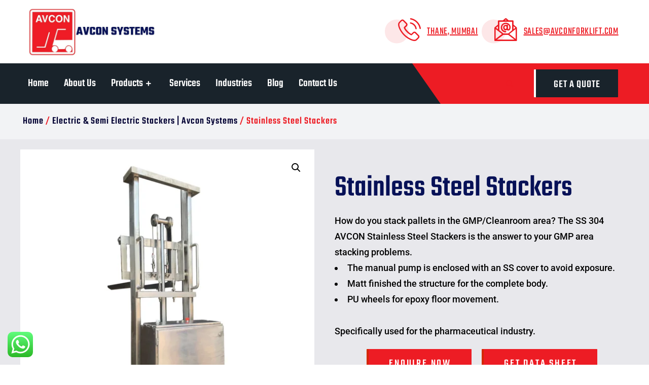

--- FILE ---
content_type: text/html; charset=UTF-8
request_url: https://avconforklift.com/product/ss-304-manual-hand-stacker/
body_size: 48867
content:
<!doctype html>
<html lang="en-US" prefix="og: https://ogp.me/ns#">
<head>
    <meta charset="UTF-8">
    <meta name="viewport" content="width=device-width, initial-scale=1">
    <link rel="profile" href="//gmpg.org/xfn/11">
    	<style>img:is([sizes="auto" i],[sizes^="auto," i]){contain-intrinsic-size:3000px 1500px}</style>
	<script data-optimized="1" src="[data-uri]" defer></script>

<!-- Search Engine Optimization by Rank Math PRO - https://rankmath.com/ -->
<title>Stainless Steel Stackers - Avcon Systems</title>
<meta name="description" content="Introducing Stainless Steel Stackers: Perfect for GMP/Cleanroom areas. Enclosed manual pump, SS cover, Matt finish, PU wheels. Ideal for Pharma."/>
<meta name="robots" content="follow, index, max-snippet:-1, max-video-preview:-1, max-image-preview:large"/>
<link rel="canonical" href="https://avconforklift.com/product/ss-304-manual-hand-stacker/" />
<meta property="og:locale" content="en_US" />
<meta property="og:type" content="product" />
<meta property="og:title" content="Stainless Steel Stackers - Avcon Systems" />
<meta property="og:description" content="Introducing Stainless Steel Stackers: Perfect for GMP/Cleanroom areas. Enclosed manual pump, SS cover, Matt finish, PU wheels. Ideal for Pharma." />
<meta property="og:url" content="https://avconforklift.com/product/ss-304-manual-hand-stacker/" />
<meta property="og:site_name" content="Avcon Systems" />
<meta property="og:updated_time" content="2025-12-04T10:27:58+05:30" />
<meta property="og:image" content="https://avconforklift.com/wp-content/uploads/2024/02/Stainless-Steal-Stackkers-1.webp" />
<meta property="og:image:secure_url" content="https://avconforklift.com/wp-content/uploads/2024/02/Stainless-Steal-Stackkers-1.webp" />
<meta property="og:image:width" content="1080" />
<meta property="og:image:height" content="1080" />
<meta property="og:image:alt" content="Stainless Steel Stackers" />
<meta property="og:image:type" content="image/webp" />
<meta property="product:price:currency" content="INR" />
<meta property="product:availability" content="instock" />
<meta name="twitter:card" content="summary_large_image" />
<meta name="twitter:title" content="Stainless Steel Stackers - Avcon Systems" />
<meta name="twitter:description" content="Introducing Stainless Steel Stackers: Perfect for GMP/Cleanroom areas. Enclosed manual pump, SS cover, Matt finish, PU wheels. Ideal for Pharma." />
<meta name="twitter:image" content="https://avconforklift.com/wp-content/uploads/2024/02/Stainless-Steal-Stackkers-1.webp" />
<meta name="twitter:label1" content="Price" />
<meta name="twitter:data1" content="&#8377;0.00" />
<meta name="twitter:label2" content="Availability" />
<meta name="twitter:data2" content="In stock" />
<script type="application/ld+json" class="rank-math-schema-pro">{"@context":"https://schema.org","@graph":["https://schema.org",[{"@type":"Organization","@id":"https://avconforklift.com/#organization","name":"Avcon Systems","logo":{"@type":"ImageObject","@id":"https://avconforklift.com/#logo","url":"https://avconforklift.com/wp-content/uploads/2024/03/Untitled-design-40-1-e1709818925357-150x150.webp","contentUrl":"https://avconforklift.com/wp-content/uploads/2024/03/Untitled-design-40-1-e1709818925357-150x150.webp","caption":"Avcon Systems","inLanguage":"en-US"}},{"@type":"WebSite","@id":"https://avconforklift.com/#website","url":"https://avconforklift.com","name":"Avcon Systems","publisher":{"@id":"https://avconforklift.com/#organization"},"inLanguage":"en-US"},{"@type":"ItemPage","@id":"https://avconforklift.com/product/mini-hydraulic-hand-pallet-truck/#webpage","url":"https://avconforklift.com/product/mini-hydraulic-hand-pallet-truck/","name":"Mini Hydraulic Hand Pallet Truck - Avcon Systems","datePublished":"2024-02-15T11:33:43+05:30","dateModified":"2024-11-26T18:11:00+05:30","isPartOf":{"@id":"https://avconforklift.com/#website"},"primaryImageOfPage":{"@type":"ImageObject","url":"https://avconforklift.com/wp-content/uploads/2024/02/Mini-Hand-Pallet-Truck1.png"},"inLanguage":"en-US"},{"@type":"Product","@id":"https://avconforklift.com/product/mini-hydraulic-hand-pallet-truck/#product","name":"Mini Hydraulic Hand Pallet Truck","url":"https://avconforklift.com/product/mini-hydraulic-hand-pallet-truck/","description":"Introducing our Mini Hydraulic Hand Pallet Truck! Maneuverability meets efficiency for your warehouse needs.","image":"https://avconforklift.com/wp-content/uploads/2024/02/Mini-Hand-Pallet-Truck1.png","video":[{"@type":"VideoObject","name":"Mini Hydraulic Hand Pallet Truck - Video 1","description":"Product demo and features overview.","thumbnailUrl":"https://i.ytimg.com/vi/YskKBDxyD4c/maxresdefault.jpg","uploadDate":"2024-01-01T10:00:00+05:30","embedUrl":"https://www.youtube.com/embed/YskKBDxyD4c","contentUrl":"https://youtu.be/YskKBDxyD4c"},{"@type":"VideoObject","name":"Mini Hydraulic Hand Pallet Truck - Video 2","description":"Detailed performance and usage guide.","thumbnailUrl":"https://i.ytimg.com/vi/i8Dj7-KLVbc/maxresdefault.jpg","uploadDate":"2024-01-01T10:00:00+05:30","embedUrl":"https://www.youtube.com/embed/i8Dj7-KLVbc","contentUrl":"https://youtu.be/i8Dj7-KLVbc"}],"aggregateRating":{"@type":"AggregateRating","ratingValue":"5","reviewCount":"1"},"review":{"@type":"Review","author":{"@type":"Person","name":"riya.sigmaflux"},"reviewRating":{"@type":"Rating","ratingValue":"5","bestRating":"5","worstRating":"1"},"datePublished":"2024-02-15T11:33:43+05:30"},"subjectOf":{"@type":"FAQPage","mainEntity":[{"@type":"Question","name":"What are the main features of the Avcon Mini Hydraulic Hand Pallet Truck?","acceptedAnswer":{"@type":"Answer","text":"Avcon Mini Hydraulic Hand Pallet Trucks are designed with a compact chassis..."}},{"@type":"Question","name":"What are the benefits of using the Avcon Mini Hydraulic Hand Pallet Truck?","acceptedAnswer":{"@type":"Answer","text":"The Avcon Mini Hydraulic Hand Pallet Truck offers several benefits..."}},{"@type":"Question","name":"How does the Avcon Mini Hydraulic Hand Pallet Truck improve warehouse efficiency?","acceptedAnswer":{"@type":"Answer","text":"By addressing the challenges of maneuvering small loads..."}},{"@type":"Question","name":"What makes it suitable for narrow aisles?","acceptedAnswer":{"@type":"Answer","text":"The Avcon Mini Hydraulic Hand Pallet Truck is engineered for narrow aisles..."}},{"@type":"Question","name":"What type of flooring is compatible?","acceptedAnswer":{"@type":"Answer","text":"Compatible with most warehouse flooring types..."}},{"@type":"Question","name":"What is the benefit of the tandem tail wheel fork type?","acceptedAnswer":{"@type":"Answer","text":"It improves stability and grade ability..."}}]},"mainEntityOfPage":{"@id":"https://avconforklift.com/product/mini-hydraulic-hand-pallet-truck/#webpage"}}],{"@type":"Organization","@id":"https://avconforklift.com/#organization","name":"Avcon Systems","logo":{"@type":"ImageObject","@id":"https://avconforklift.com/#logo","url":"https://avconforklift.com/wp-content/uploads/2024/03/Untitled-design-40-1-e1709818925357-150x150.webp","contentUrl":"https://avconforklift.com/wp-content/uploads/2024/03/Untitled-design-40-1-e1709818925357-150x150.webp","caption":"Avcon Systems","inLanguage":"en-US"}},{"@type":"WebSite","@id":"https://avconforklift.com/#website","url":"https://avconforklift.com","name":"Avcon Systems","publisher":{"@id":"https://avconforklift.com/#organization"},"inLanguage":"en-US"},{"@type":"ImageObject","@id":"https://avconforklift.com/wp-content/uploads/2024/02/Stainless-Steal-Stackkers-1.webp","url":"https://avconforklift.com/wp-content/uploads/2024/02/Stainless-Steal-Stackkers-1.webp","width":"1080","height":"1080","caption":"Stainless Steel Stackers","inLanguage":"en-US"},{"@type":"ItemPage","@id":"https://avconforklift.com/product/ss-304-manual-hand-stacker/#webpage","url":"https://avconforklift.com/product/ss-304-manual-hand-stacker/","name":"Stainless Steel Stackers - Avcon Systems","datePublished":"2024-02-13T09:29:54+05:30","dateModified":"2025-12-04T10:27:58+05:30","isPartOf":{"@id":"https://avconforklift.com/#website"},"primaryImageOfPage":{"@id":"https://avconforklift.com/wp-content/uploads/2024/02/Stainless-Steal-Stackkers-1.webp"},"inLanguage":"en-US"},{"@type":"Person","@id":"https://avconforklift.com/author/riya-sigmaflux/","name":"riya.sigmaflux","url":"https://avconforklift.com/author/riya-sigmaflux/","image":{"@type":"ImageObject","@id":"https://secure.gravatar.com/avatar/3490fa992df9629bcc6915235f15f18a6fb04e30f958306138959c74bab4ffa0?s=96&amp;d=mm&amp;r=g","url":"https://secure.gravatar.com/avatar/3490fa992df9629bcc6915235f15f18a6fb04e30f958306138959c74bab4ffa0?s=96&amp;d=mm&amp;r=g","caption":"riya.sigmaflux","inLanguage":"en-US"},"worksFor":{"@id":"https://avconforklift.com/#organization"}},{"@type":"Product","name":"Stainless Steel Stackers - Avcon Systems","url":"https://avconforklift.com/product/ss-304-manual-hand-stacker/","description":"Introducing Stainless Steel Stackers: Perfect for GMP/Cleanroom areas. Enclosed manual pump, SS cover, Matt finish, PU wheels. Ideal for Pharma.","image":{"@type":"ImageObject","url":"https://avconforklift.com/wp-content/uploads/2024/02/Stainless-Steal-Stackkers-1.webp"},"review":{"@type":"Review","datePublished":"2024-02-13T09:29:54+05:30","dateModified":"2025-12-04T10:27:58+05:30","author":{"@id":"https://avconforklift.com/author/riya-sigmaflux/","name":"riya.sigmaflux"},"reviewRating":{"@type":"Rating","ratingValue":"5","worstRating":"1","bestRating":"5"}},"@id":"https://avconforklift.com/product/ss-304-manual-hand-stacker/#schema-45446","mainEntityOfPage":{"@id":"https://avconforklift.com/product/ss-304-manual-hand-stacker/#webpage"}}]}</script>
<!-- /Rank Math WordPress SEO plugin -->

<link rel='dns-prefetch' href='//stats.wp.com' />
<link rel='dns-prefetch' href='//fonts.googleapis.com' />
<link rel='preconnect' href='https://fonts.gstatic.com' crossorigin />
<link rel="alternate" type="application/rss+xml" title="Avcon Systems &raquo; Feed" href="https://avconforklift.com/feed/" />
<link rel="alternate" type="application/rss+xml" title="Avcon Systems &raquo; Comments Feed" href="https://avconforklift.com/comments/feed/" />
<link rel="alternate" type="application/rss+xml" title="Avcon Systems &raquo; Stainless Steel Stackers Comments Feed" href="https://avconforklift.com/product/ss-304-manual-hand-stacker/feed/" />
<script data-optimized="1" type="text/javascript" src="[data-uri]" defer></script>
<link data-optimized="1" rel='stylesheet' id='dce-animations-css' href='https://avconforklift.com/wp-content/litespeed/css/4946b51b05ede9ebd1dd39cdb39e1aae.css?ver=c99fc' type='text/css' media='all' />

<link data-optimized="1" rel='stylesheet' id='ht_ctc_main_css-css' href='https://avconforklift.com/wp-content/litespeed/css/8488522fac4a0a0009f7377a19ddbefe.css?ver=dd877' type='text/css' media='all' />
<link data-optimized="1" rel='stylesheet' id='sbr_styles-css' href='https://avconforklift.com/wp-content/litespeed/css/fa1a4b23e9a4538503c536dcbadd2139.css?ver=62123' type='text/css' media='all' />
<style id='wp-emoji-styles-inline-css' type='text/css'>img.wp-smiley,img.emoji{display:inline!important;border:none!important;box-shadow:none!important;height:1em!important;width:1em!important;margin:0 0.07em!important;vertical-align:-0.1em!important;background:none!important;padding:0!important}</style>
<link data-optimized="1" rel='stylesheet' id='wp-block-library-css' href='https://avconforklift.com/wp-content/litespeed/css/fd34417706a7c13585e86b4cbe542fee.css?ver=22494' type='text/css' media='all' />
<style id='classic-theme-styles-inline-css' type='text/css'>
/*! This file is auto-generated */
.wp-block-button__link{color:#fff;background-color:#32373c;border-radius:9999px;box-shadow:none;text-decoration:none;padding:calc(.667em + 2px) calc(1.333em + 2px);font-size:1.125em}.wp-block-file__button{background:#32373c;color:#fff;text-decoration:none}</style>
<link data-optimized="1" rel='stylesheet' id='mediaelement-css' href='https://avconforklift.com/wp-content/litespeed/css/dcd8ba4305f90a2537bfa02a0a8a0a97.css?ver=f84f6' type='text/css' media='all' />
<link data-optimized="1" rel='stylesheet' id='wp-mediaelement-css' href='https://avconforklift.com/wp-content/litespeed/css/25d9cd758ddbad72bdb005fdc05cfcb8.css?ver=c4422' type='text/css' media='all' />
<style id='jetpack-sharing-buttons-style-inline-css' type='text/css'>.jetpack-sharing-buttons__services-list{display:flex;flex-direction:row;flex-wrap:wrap;gap:0;list-style-type:none;margin:5px;padding:0}.jetpack-sharing-buttons__services-list.has-small-icon-size{font-size:12px}.jetpack-sharing-buttons__services-list.has-normal-icon-size{font-size:16px}.jetpack-sharing-buttons__services-list.has-large-icon-size{font-size:24px}.jetpack-sharing-buttons__services-list.has-huge-icon-size{font-size:36px}@media print{.jetpack-sharing-buttons__services-list{display:none!important}}.editor-styles-wrapper .wp-block-jetpack-sharing-buttons{gap:0;padding-inline-start:0}ul.jetpack-sharing-buttons__services-list.has-background{padding:1.25em 2.375em}</style>
<style id='global-styles-inline-css' type='text/css'>:root{--wp--preset--aspect-ratio--square:1;--wp--preset--aspect-ratio--4-3:4/3;--wp--preset--aspect-ratio--3-4:3/4;--wp--preset--aspect-ratio--3-2:3/2;--wp--preset--aspect-ratio--2-3:2/3;--wp--preset--aspect-ratio--16-9:16/9;--wp--preset--aspect-ratio--9-16:9/16;--wp--preset--color--black:#000000;--wp--preset--color--cyan-bluish-gray:#abb8c3;--wp--preset--color--white:#ffffff;--wp--preset--color--pale-pink:#f78da7;--wp--preset--color--vivid-red:#cf2e2e;--wp--preset--color--luminous-vivid-orange:#ff6900;--wp--preset--color--luminous-vivid-amber:#fcb900;--wp--preset--color--light-green-cyan:#7bdcb5;--wp--preset--color--vivid-green-cyan:#00d084;--wp--preset--color--pale-cyan-blue:#8ed1fc;--wp--preset--color--vivid-cyan-blue:#0693e3;--wp--preset--color--vivid-purple:#9b51e0;--wp--preset--gradient--vivid-cyan-blue-to-vivid-purple:linear-gradient(135deg,rgba(6,147,227,1) 0%,rgb(155,81,224) 100%);--wp--preset--gradient--light-green-cyan-to-vivid-green-cyan:linear-gradient(135deg,rgb(122,220,180) 0%,rgb(0,208,130) 100%);--wp--preset--gradient--luminous-vivid-amber-to-luminous-vivid-orange:linear-gradient(135deg,rgba(252,185,0,1) 0%,rgba(255,105,0,1) 100%);--wp--preset--gradient--luminous-vivid-orange-to-vivid-red:linear-gradient(135deg,rgba(255,105,0,1) 0%,rgb(207,46,46) 100%);--wp--preset--gradient--very-light-gray-to-cyan-bluish-gray:linear-gradient(135deg,rgb(238,238,238) 0%,rgb(169,184,195) 100%);--wp--preset--gradient--cool-to-warm-spectrum:linear-gradient(135deg,rgb(74,234,220) 0%,rgb(151,120,209) 20%,rgb(207,42,186) 40%,rgb(238,44,130) 60%,rgb(251,105,98) 80%,rgb(254,248,76) 100%);--wp--preset--gradient--blush-light-purple:linear-gradient(135deg,rgb(255,206,236) 0%,rgb(152,150,240) 100%);--wp--preset--gradient--blush-bordeaux:linear-gradient(135deg,rgb(254,205,165) 0%,rgb(254,45,45) 50%,rgb(107,0,62) 100%);--wp--preset--gradient--luminous-dusk:linear-gradient(135deg,rgb(255,203,112) 0%,rgb(199,81,192) 50%,rgb(65,88,208) 100%);--wp--preset--gradient--pale-ocean:linear-gradient(135deg,rgb(255,245,203) 0%,rgb(182,227,212) 50%,rgb(51,167,181) 100%);--wp--preset--gradient--electric-grass:linear-gradient(135deg,rgb(202,248,128) 0%,rgb(113,206,126) 100%);--wp--preset--gradient--midnight:linear-gradient(135deg,rgb(2,3,129) 0%,rgb(40,116,252) 100%);--wp--preset--font-size--small:13px;--wp--preset--font-size--medium:20px;--wp--preset--font-size--large:36px;--wp--preset--font-size--x-large:42px;--wp--preset--spacing--20:0.44rem;--wp--preset--spacing--30:0.67rem;--wp--preset--spacing--40:1rem;--wp--preset--spacing--50:1.5rem;--wp--preset--spacing--60:2.25rem;--wp--preset--spacing--70:3.38rem;--wp--preset--spacing--80:5.06rem;--wp--preset--shadow--natural:6px 6px 9px rgba(0, 0, 0, 0.2);--wp--preset--shadow--deep:12px 12px 50px rgba(0, 0, 0, 0.4);--wp--preset--shadow--sharp:6px 6px 0px rgba(0, 0, 0, 0.2);--wp--preset--shadow--outlined:6px 6px 0px -3px rgba(255, 255, 255, 1), 6px 6px rgba(0, 0, 0, 1);--wp--preset--shadow--crisp:6px 6px 0px rgba(0, 0, 0, 1)}:where(.is-layout-flex){gap:.5em}:where(.is-layout-grid){gap:.5em}body .is-layout-flex{display:flex}.is-layout-flex{flex-wrap:wrap;align-items:center}.is-layout-flex>:is(*,div){margin:0}body .is-layout-grid{display:grid}.is-layout-grid>:is(*,div){margin:0}:where(.wp-block-columns.is-layout-flex){gap:2em}:where(.wp-block-columns.is-layout-grid){gap:2em}:where(.wp-block-post-template.is-layout-flex){gap:1.25em}:where(.wp-block-post-template.is-layout-grid){gap:1.25em}.has-black-color{color:var(--wp--preset--color--black)!important}.has-cyan-bluish-gray-color{color:var(--wp--preset--color--cyan-bluish-gray)!important}.has-white-color{color:var(--wp--preset--color--white)!important}.has-pale-pink-color{color:var(--wp--preset--color--pale-pink)!important}.has-vivid-red-color{color:var(--wp--preset--color--vivid-red)!important}.has-luminous-vivid-orange-color{color:var(--wp--preset--color--luminous-vivid-orange)!important}.has-luminous-vivid-amber-color{color:var(--wp--preset--color--luminous-vivid-amber)!important}.has-light-green-cyan-color{color:var(--wp--preset--color--light-green-cyan)!important}.has-vivid-green-cyan-color{color:var(--wp--preset--color--vivid-green-cyan)!important}.has-pale-cyan-blue-color{color:var(--wp--preset--color--pale-cyan-blue)!important}.has-vivid-cyan-blue-color{color:var(--wp--preset--color--vivid-cyan-blue)!important}.has-vivid-purple-color{color:var(--wp--preset--color--vivid-purple)!important}.has-black-background-color{background-color:var(--wp--preset--color--black)!important}.has-cyan-bluish-gray-background-color{background-color:var(--wp--preset--color--cyan-bluish-gray)!important}.has-white-background-color{background-color:var(--wp--preset--color--white)!important}.has-pale-pink-background-color{background-color:var(--wp--preset--color--pale-pink)!important}.has-vivid-red-background-color{background-color:var(--wp--preset--color--vivid-red)!important}.has-luminous-vivid-orange-background-color{background-color:var(--wp--preset--color--luminous-vivid-orange)!important}.has-luminous-vivid-amber-background-color{background-color:var(--wp--preset--color--luminous-vivid-amber)!important}.has-light-green-cyan-background-color{background-color:var(--wp--preset--color--light-green-cyan)!important}.has-vivid-green-cyan-background-color{background-color:var(--wp--preset--color--vivid-green-cyan)!important}.has-pale-cyan-blue-background-color{background-color:var(--wp--preset--color--pale-cyan-blue)!important}.has-vivid-cyan-blue-background-color{background-color:var(--wp--preset--color--vivid-cyan-blue)!important}.has-vivid-purple-background-color{background-color:var(--wp--preset--color--vivid-purple)!important}.has-black-border-color{border-color:var(--wp--preset--color--black)!important}.has-cyan-bluish-gray-border-color{border-color:var(--wp--preset--color--cyan-bluish-gray)!important}.has-white-border-color{border-color:var(--wp--preset--color--white)!important}.has-pale-pink-border-color{border-color:var(--wp--preset--color--pale-pink)!important}.has-vivid-red-border-color{border-color:var(--wp--preset--color--vivid-red)!important}.has-luminous-vivid-orange-border-color{border-color:var(--wp--preset--color--luminous-vivid-orange)!important}.has-luminous-vivid-amber-border-color{border-color:var(--wp--preset--color--luminous-vivid-amber)!important}.has-light-green-cyan-border-color{border-color:var(--wp--preset--color--light-green-cyan)!important}.has-vivid-green-cyan-border-color{border-color:var(--wp--preset--color--vivid-green-cyan)!important}.has-pale-cyan-blue-border-color{border-color:var(--wp--preset--color--pale-cyan-blue)!important}.has-vivid-cyan-blue-border-color{border-color:var(--wp--preset--color--vivid-cyan-blue)!important}.has-vivid-purple-border-color{border-color:var(--wp--preset--color--vivid-purple)!important}.has-vivid-cyan-blue-to-vivid-purple-gradient-background{background:var(--wp--preset--gradient--vivid-cyan-blue-to-vivid-purple)!important}.has-light-green-cyan-to-vivid-green-cyan-gradient-background{background:var(--wp--preset--gradient--light-green-cyan-to-vivid-green-cyan)!important}.has-luminous-vivid-amber-to-luminous-vivid-orange-gradient-background{background:var(--wp--preset--gradient--luminous-vivid-amber-to-luminous-vivid-orange)!important}.has-luminous-vivid-orange-to-vivid-red-gradient-background{background:var(--wp--preset--gradient--luminous-vivid-orange-to-vivid-red)!important}.has-very-light-gray-to-cyan-bluish-gray-gradient-background{background:var(--wp--preset--gradient--very-light-gray-to-cyan-bluish-gray)!important}.has-cool-to-warm-spectrum-gradient-background{background:var(--wp--preset--gradient--cool-to-warm-spectrum)!important}.has-blush-light-purple-gradient-background{background:var(--wp--preset--gradient--blush-light-purple)!important}.has-blush-bordeaux-gradient-background{background:var(--wp--preset--gradient--blush-bordeaux)!important}.has-luminous-dusk-gradient-background{background:var(--wp--preset--gradient--luminous-dusk)!important}.has-pale-ocean-gradient-background{background:var(--wp--preset--gradient--pale-ocean)!important}.has-electric-grass-gradient-background{background:var(--wp--preset--gradient--electric-grass)!important}.has-midnight-gradient-background{background:var(--wp--preset--gradient--midnight)!important}.has-small-font-size{font-size:var(--wp--preset--font-size--small)!important}.has-medium-font-size{font-size:var(--wp--preset--font-size--medium)!important}.has-large-font-size{font-size:var(--wp--preset--font-size--large)!important}.has-x-large-font-size{font-size:var(--wp--preset--font-size--x-large)!important}:where(.wp-block-post-template.is-layout-flex){gap:1.25em}:where(.wp-block-post-template.is-layout-grid){gap:1.25em}:where(.wp-block-columns.is-layout-flex){gap:2em}:where(.wp-block-columns.is-layout-grid){gap:2em}:root :where(.wp-block-pullquote){font-size:1.5em;line-height:1.6}</style>
<link data-optimized="1" rel='stylesheet' id='ct-main-css-css' href='https://avconforklift.com/wp-content/litespeed/css/1a05790164b4a607b2bfd2b58a252c70.css?ver=013a4' type='text/css' media='all' />
<link data-optimized="1" rel='stylesheet' id='progressbar-lib-css-css' href='https://avconforklift.com/wp-content/litespeed/css/09b1fd3455caa191d1897f1f99f2a6a2.css?ver=6a35f' type='text/css' media='all' />
<link data-optimized="1" rel='stylesheet' id='oc-css-css' href='https://avconforklift.com/wp-content/litespeed/css/85e1eb49b85a57dc4d417b17c37d54b0.css?ver=42b14' type='text/css' media='all' />
<link data-optimized="1" rel='stylesheet' id='ct-slick-css-css' href='https://avconforklift.com/wp-content/litespeed/css/df5ba520730db3fe84e1813d80e0d1c5.css?ver=2cca1' type='text/css' media='all' />
<link data-optimized="1" rel='stylesheet' id='ct-font-awesome-css' href='https://avconforklift.com/wp-content/litespeed/css/33f817a1296cdfb7afe40b2aeb18bd80.css?ver=ac629' type='text/css' media='all' />
<link data-optimized="1" rel='stylesheet' id='photoswipe-css' href='https://avconforklift.com/wp-content/litespeed/css/09f96f548e837570a9083af0b7582978.css?ver=8c9d1' type='text/css' media='all' />
<link data-optimized="1" rel='stylesheet' id='photoswipe-default-skin-css' href='https://avconforklift.com/wp-content/litespeed/css/3b4f6b7c55d622b01e92145d6d7021cd.css?ver=9870e' type='text/css' media='all' />
<link data-optimized="1" rel='stylesheet' id='woocommerce-layout-css' href='https://avconforklift.com/wp-content/litespeed/css/33f8b9389f350b88aace13843fe00743.css?ver=98ec1' type='text/css' media='all' />
<style id='woocommerce-layout-inline-css' type='text/css'>.infinite-scroll .woocommerce-pagination{display:none}</style>
<link data-optimized="1" rel='stylesheet' id='woocommerce-smallscreen-css' href='https://avconforklift.com/wp-content/litespeed/css/7a412e27aeb56227995eb927f606372e.css?ver=252dd' type='text/css' media='only screen and (max-width: 768px)' />
<link data-optimized="1" rel='stylesheet' id='woocommerce-general-css' href='https://avconforklift.com/wp-content/litespeed/css/3e6033311730f60c4e2f0fc0d23e2df5.css?ver=2dc8f' type='text/css' media='all' />
<style id='woocommerce-inline-inline-css' type='text/css'>.woocommerce form .form-row .required{visibility:visible}</style>
<style id='paraholder-readmore-style-inline-css' type='text/css'>.paraholder{display:-webkit-box;-webkit-line-clamp:6;-webkit-box-orient:vertical;overflow:hidden;position:relative}.paraholder.expanded{display:block;-webkit-line-clamp:unset;overflow:visible}.paraholder-read-toggle{display:inline-block;margin-top:8px;color:#ed1c24;cursor:pointer;font-weight:600;text-decoration:none}</style>
<link data-optimized="1" rel='stylesheet' id='brands-styles-css' href='https://avconforklift.com/wp-content/litespeed/css/10239f8728fffe0896c5cd5924703594.css?ver=7bd7d' type='text/css' media='all' />
<link data-optimized="1" rel='stylesheet' id='industo-style-css' href='https://avconforklift.com/wp-content/litespeed/css/ae676515d7eb5b57bb07260d5e621837.css?ver=a825f' type='text/css' media='all' />
<link data-optimized="1" rel='stylesheet' id='child-style-css' href='https://avconforklift.com/wp-content/litespeed/css/868e471260bf90655355958c7bdbff80.css?ver=b45db' type='text/css' media='all' />
<link data-optimized="1" rel='stylesheet' id='bootstrap-css' href='https://avconforklift.com/wp-content/litespeed/css/20cc1aa3d262b74b611561c84bdf6dd0.css?ver=f0356' type='text/css' media='all' />
<link data-optimized="1" rel='stylesheet' id='caseicon-css' href='https://avconforklift.com/wp-content/litespeed/css/81c94e0ce5445fc000c01fb14fe07bd5.css?ver=e8fc2' type='text/css' media='all' />
<link data-optimized="1" rel='stylesheet' id='flaticon-css' href='https://avconforklift.com/wp-content/litespeed/css/2d4bf7a38bceb1810a170530bb9ed25b.css?ver=c4bd4' type='text/css' media='all' />
<link data-optimized="1" rel='stylesheet' id='flaticon2-css' href='https://avconforklift.com/wp-content/litespeed/css/fe9f9732d97efa99a33f9416bf470687.css?ver=1e690' type='text/css' media='all' />
<link data-optimized="1" rel='stylesheet' id='magnific-popup-css' href='https://avconforklift.com/wp-content/litespeed/css/6c47f4bf1ac8ad9c867343c7f171c4f3.css?ver=808d8' type='text/css' media='all' />
<link data-optimized="1" rel='stylesheet' id='animate-css' href='https://avconforklift.com/wp-content/litespeed/css/16341f9a2fd89bfea12c5a60f50f02df.css?ver=67f0f' type='text/css' media='all' />
<link data-optimized="1" rel='stylesheet' id='industo-theme-css' href='https://avconforklift.com/wp-content/litespeed/css/60359b618717e77f91bf960d11c7e399.css?ver=0467f' type='text/css' media='all' />
<style id='industo-theme-inline-css' type='text/css'>:root{--primary-color:#ed1b24;--secondary-color:#020033;--third-color:#0a0a0a;--primary-color-rgb:237,27,36;--secondary-color-rgb:2,0,51;--third-color-rgb:10,10,10;--link-color:#ed1c24;--link-color-hover:#ed1c24;--link-color-active:#ed1c24;--gradient-color-from:#ed1c24;--gradient-color-to:#ed1c24;--gradient-color-from-rgb:237,28,36;--gradient-color-to-rgb:237,28,36}@media screen and (max-width:1199px){.ct-header-navigation .ct-logo-mobile a img{max-height:1200px!important}}</style>
<link data-optimized="1" rel='stylesheet' id='industo-google-fonts-css' href='https://avconforklift.com/wp-content/litespeed/css/114beab927d22a79604e50e8bae24c01.css?ver=24c01' type='text/css' media='all' />
<link data-optimized="1" rel='stylesheet' id='elementor-icons-css' href='https://avconforklift.com/wp-content/litespeed/css/8d220575d111195d2dae4a796af05cac.css?ver=48af5' type='text/css' media='all' />
<link data-optimized="1" rel='stylesheet' id='elementor-frontend-css' href='https://avconforklift.com/wp-content/litespeed/css/fa96fb8b203ba8e452c2fe0f18a6bfc4.css?ver=5abb4' type='text/css' media='all' />
<link data-optimized="1" rel='stylesheet' id='elementor-post-14258-css' href='https://avconforklift.com/wp-content/litespeed/css/bd07450cb064dd8fbe26e61043f5c9b1.css?ver=96dab' type='text/css' media='all' />
<link data-optimized="1" rel='stylesheet' id='powerpack-frontend-css' href='https://avconforklift.com/wp-content/litespeed/css/390493c1f48c462c5cafef797db11fd7.css?ver=fb219' type='text/css' media='all' />
<link data-optimized="1" rel='stylesheet' id='dashicons-css' href='https://avconforklift.com/wp-content/litespeed/css/3f61078a5e93fc947f6c7336e9520108.css?ver=eb26a' type='text/css' media='all' />
<link data-optimized="1" rel='stylesheet' id='elementor-post-6-css' href='https://avconforklift.com/wp-content/litespeed/css/4098c2f3cc1de3201acfb005c29e5b1c.css?ver=fe9bd' type='text/css' media='all' />
<link data-optimized="1" rel='stylesheet' id='e-sticky-css' href='https://avconforklift.com/wp-content/litespeed/css/a4506442a6521eeafb0789b8e57e67ec.css?ver=ce7c5' type='text/css' media='all' />
<link data-optimized="1" rel='stylesheet' id='widget-woocommerce-product-images-css' href='https://avconforklift.com/wp-content/litespeed/css/de5ef14c33de7ac369d1a1c9a901247e.css?ver=af576' type='text/css' media='all' />
<link data-optimized="1" rel='stylesheet' id='widget-heading-css' href='https://avconforklift.com/wp-content/litespeed/css/f9d143450f7352b0237b2fb5af1dd628.css?ver=3d17f' type='text/css' media='all' />
<link data-optimized="1" rel='stylesheet' id='widget-woocommerce-product-rating-css' href='https://avconforklift.com/wp-content/litespeed/css/73dc3e1da46d6d185fee21042951194b.css?ver=bbee4' type='text/css' media='all' />
<link data-optimized="1" rel='stylesheet' id='widget-video-css' href='https://avconforklift.com/wp-content/litespeed/css/4ec455d3b62bf2d3ab2fa0faa1ac2739.css?ver=05943' type='text/css' media='all' />
<link data-optimized="1" rel='stylesheet' id='e-motion-fx-css' href='https://avconforklift.com/wp-content/litespeed/css/b1098e41ff5e8dcc7957aa22673646f2.css?ver=ccc1d' type='text/css' media='all' />
<link data-optimized="1" rel='stylesheet' id='widget-image-css' href='https://avconforklift.com/wp-content/litespeed/css/4b20ca27e4faf170335e28d7501c7afc.css?ver=d2247' type='text/css' media='all' />
<link data-optimized="1" rel='stylesheet' id='widget-menu-anchor-css' href='https://avconforklift.com/wp-content/litespeed/css/7ee76e791273753b74e117c8362ccac6.css?ver=a8ce8' type='text/css' media='all' />
<link data-optimized="1" rel='stylesheet' id='e-animation-grow-css' href='https://avconforklift.com/wp-content/litespeed/css/29e867196d3b491de4ed00a31fb61baa.css?ver=44632' type='text/css' media='all' />
<link data-optimized="1" rel='stylesheet' id='widget-form-css' href='https://avconforklift.com/wp-content/litespeed/css/42a18ac61ea68fcd448a70beb3a09b6f.css?ver=f8303' type='text/css' media='all' />
<link data-optimized="1" rel='stylesheet' id='e-animation-shrink-css' href='https://avconforklift.com/wp-content/litespeed/css/2548a260310cda64352801d5f15cde5c.css?ver=2b70a' type='text/css' media='all' />
<link data-optimized="1" rel='stylesheet' id='e-animation-pulse-css' href='https://avconforklift.com/wp-content/litespeed/css/6d48d328b775a0513487966ee51d8efd.css?ver=bdc01' type='text/css' media='all' />
<link data-optimized="1" rel='stylesheet' id='widget-accordion-css' href='https://avconforklift.com/wp-content/litespeed/css/1a695279fd80bd8401267fe2441ec7b8.css?ver=52bd2' type='text/css' media='all' />
<link data-optimized="1" rel='stylesheet' id='widget-woocommerce-products-css' href='https://avconforklift.com/wp-content/litespeed/css/c2c008c716da4f5d0fe259e0adbf2e4b.css?ver=eebf6' type='text/css' media='all' />
<link data-optimized="1" rel='stylesheet' id='elementor-post-15697-css' href='https://avconforklift.com/wp-content/litespeed/css/3ea43a36d730491a392b7069a54bd0c5.css?ver=5964b' type='text/css' media='all' />
<link data-optimized="1" rel='stylesheet' id='elementskit-parallax-style-css' href='https://avconforklift.com/wp-content/litespeed/css/91e7d6a49cbe49f43b91eae58e45eca2.css?ver=fd8cb' type='text/css' media='all' />
<link data-optimized="1" rel='stylesheet' id='ekit-widget-styles-css' href='https://avconforklift.com/wp-content/litespeed/css/5dd948cb28b92351281bbd34f6cccbf2.css?ver=69ba8' type='text/css' media='all' />
<link data-optimized="1" rel='stylesheet' id='ekit-widget-styles-pro-css' href='https://avconforklift.com/wp-content/litespeed/css/714de3f58aa4b0355432df654c4d8a2c.css?ver=d642a' type='text/css' media='all' />
<link data-optimized="1" rel='stylesheet' id='ekit-responsive-css' href='https://avconforklift.com/wp-content/litespeed/css/683c4743e864e4b6b27c5862d2c59859.css?ver=21254' type='text/css' media='all' />
<link data-optimized="1" rel='stylesheet' id='eael-general-css' href='https://avconforklift.com/wp-content/litespeed/css/cfca57be90e6b57c641de84b09d1b391.css?ver=e53ba' type='text/css' media='all' />
<link rel="preload" as="style" href="https://fonts.googleapis.com/css?family=Poppins:100,200,300,400,500,600,700,800,900,100italic,200italic,300italic,400italic,500italic,600italic,700italic,800italic,900italic&#038;display=swap&#038;ver=1765432869" /><link data-optimized="1" rel="stylesheet" href="https://avconforklift.com/wp-content/litespeed/css/adb3836438e76fb7931a5d79ae3f1496.css?ver=f1496" media="print" onload="this.media='all'"><noscript><link rel="stylesheet" href="https://fonts.googleapis.com/css?family=Poppins:100,200,300,400,500,600,700,800,900,100italic,200italic,300italic,400italic,500italic,600italic,700italic,800italic,900italic&#038;display=swap&#038;ver=1765432869" /></noscript><link data-optimized="1" rel='stylesheet' id='elementor-gf-local-teko-css' href='https://avconforklift.com/wp-content/litespeed/css/f4d92eceb0309ea47fea4889cfccc59b.css?ver=98507' type='text/css' media='all' />
<link data-optimized="1" rel='stylesheet' id='elementor-gf-local-roboto-css' href='https://avconforklift.com/wp-content/litespeed/css/5eee2fc63cf5b00e984a38bbcd50dc01.css?ver=7da73' type='text/css' media='all' />
<link data-optimized="1" rel='stylesheet' id='elementor-gf-bevietnampro-css' href='https://avconforklift.com/wp-content/litespeed/css/d2220da1e780d7404ee35a7051415abb.css?ver=15abb' type='text/css' media='all' />
<link data-optimized="1" rel='stylesheet' id='elementor-gf-local-poppins-css' href='https://avconforklift.com/wp-content/litespeed/css/ed19693249fd1ee3d9b9dcfef31c1deb.css?ver=f4d55' type='text/css' media='all' />
<link data-optimized="1" rel='stylesheet' id='elementor-icons-shared-0-css' href='https://avconforklift.com/wp-content/litespeed/css/a434220f8a66d7fb1a561739a75eac71.css?ver=a107c' type='text/css' media='all' />
<link data-optimized="1" rel='stylesheet' id='elementor-icons-fa-solid-css' href='https://avconforklift.com/wp-content/litespeed/css/839101007840e85bf514bc726ab9711b.css?ver=1e0f9' type='text/css' media='all' />
<link data-optimized="1" rel='stylesheet' id='elementor-icons-ekiticons-css' href='https://avconforklift.com/wp-content/litespeed/css/4c1c3c1597cf0fd18ea6a86f36aba7c7.css?ver=12cb6' type='text/css' media='all' />
<link data-optimized="1" rel='stylesheet' id='elementor-icons-fa-brands-css' href='https://avconforklift.com/wp-content/litespeed/css/3d92ab5c7b9a50d48b094ed2ca1a58fd.css?ver=46333' type='text/css' media='all' />
<script data-optimized="1" type="text/javascript" id="jquery-core-js-extra" src="[data-uri]" defer></script>
<script type="text/javascript" src="https://avconforklift.com/wp-includes/js/jquery/jquery.min.js?ver=3.7.1" id="jquery-core-js"></script>
<script data-optimized="1" type="text/javascript" src="https://avconforklift.com/wp-content/litespeed/js/55351259912ca430b877364c2bdca3db.js?ver=9289a" id="jquery-migrate-js" defer data-deferred="1"></script>
<script data-optimized="1" type="text/javascript" src="https://avconforklift.com/wp-content/litespeed/js/b719354d942ab84afc5c49ad8202f139.js?ver=5deec" id="waypoints-js" defer data-deferred="1"></script>
<script data-optimized="1" type="text/javascript" src="https://avconforklift.com/wp-content/litespeed/js/ec90de8a04f8871974bd9f545a2edebe.js?ver=71f58" id="jquery-blockui-js" defer="defer" data-wp-strategy="defer"></script>
<script data-optimized="1" type="text/javascript" id="wc-add-to-cart-js-extra" src="[data-uri]" defer></script>
<script data-optimized="1" type="text/javascript" src="https://avconforklift.com/wp-content/litespeed/js/12056e787f23a3744984e3690a25a851.js?ver=3c426" id="wc-add-to-cart-js" defer="defer" data-wp-strategy="defer"></script>
<script data-optimized="1" type="text/javascript" src="https://avconforklift.com/wp-content/litespeed/js/2bb609c44fd0e10119b8b56bed2b6b5b.js?ver=e9bd8" id="zoom-js" defer="defer" data-wp-strategy="defer"></script>
<script data-optimized="1" type="text/javascript" src="https://avconforklift.com/wp-content/litespeed/js/b5098d96bb43dadf8c32f2383ae69ece.js?ver=b5717" id="flexslider-js" defer="defer" data-wp-strategy="defer"></script>
<script data-optimized="1" type="text/javascript" src="https://avconforklift.com/wp-content/litespeed/js/28a65a74d19d47bb2505286383c33957.js?ver=9e47e" id="photoswipe-js" defer="defer" data-wp-strategy="defer"></script>
<script data-optimized="1" type="text/javascript" src="https://avconforklift.com/wp-content/litespeed/js/e3ac8c1331f98c116382ac1777d2e594.js?ver=86013" id="photoswipe-ui-default-js" defer="defer" data-wp-strategy="defer"></script>
<script data-optimized="1" type="text/javascript" id="wc-single-product-js-extra" src="[data-uri]" defer></script>
<script data-optimized="1" type="text/javascript" src="https://avconforklift.com/wp-content/litespeed/js/3a263aff723065dabc0a6b2684b9a1c0.js?ver=15ded" id="wc-single-product-js" defer="defer" data-wp-strategy="defer"></script>
<script data-optimized="1" type="text/javascript" src="https://avconforklift.com/wp-content/litespeed/js/116df8bd3d6028b64102359850480d67.js?ver=09cb5" id="js-cookie-js" defer="defer" data-wp-strategy="defer"></script>
<script data-optimized="1" type="text/javascript" id="woocommerce-js-extra" src="[data-uri]" defer></script>
<script data-optimized="1" type="text/javascript" src="https://avconforklift.com/wp-content/litespeed/js/4b2511e9828fddd86ac627584947a18d.js?ver=d1560" id="woocommerce-js" defer="defer" data-wp-strategy="defer"></script>
<script type="text/javascript" src="https://stats.wp.com/s-202604.js" id="woocommerce-analytics-js" defer="defer" data-wp-strategy="defer"></script>
<script data-optimized="1" type="text/javascript" src="https://avconforklift.com/wp-content/litespeed/js/9037bd2c8a34650296054a1ded1d394e.js?ver=60262" id="ct-inline-css-js-js" defer data-deferred="1"></script>
<script data-optimized="1" type="text/javascript" src="https://avconforklift.com/wp-content/litespeed/js/618ffb9b5394b757bc91570d98271200.js?ver=b144f" id="jquery-slick-js" defer data-deferred="1"></script>
<script data-optimized="1" type="text/javascript" src="https://avconforklift.com/wp-content/litespeed/js/71d03f515c3a8db5d896147b477779da.js?ver=725fa" id="ct-post-carousel-widget-js-js" defer data-deferred="1"></script>
<script data-optimized="1" type="text/javascript" src="https://avconforklift.com/wp-content/litespeed/js/f03bcf486fd44fd9995a63227f459b60.js?ver=10a5b" id="jarallax-js" defer data-deferred="1"></script>
<link rel="https://api.w.org/" href="https://avconforklift.com/wp-json/" /><link rel="alternate" title="JSON" type="application/json" href="https://avconforklift.com/wp-json/wp/v2/product/16349" /><link rel="EditURI" type="application/rsd+xml" title="RSD" href="https://avconforklift.com/xmlrpc.php?rsd" />
<meta name="generator" content="WordPress 6.8.3" />
<link rel='shortlink' href='https://avconforklift.com/?p=16349' />
<link rel="alternate" title="oEmbed (JSON)" type="application/json+oembed" href="https://avconforklift.com/wp-json/oembed/1.0/embed?url=https%3A%2F%2Favconforklift.com%2Fproduct%2Fss-304-manual-hand-stacker%2F" />
<link rel="alternate" title="oEmbed (XML)" type="text/xml+oembed" href="https://avconforklift.com/wp-json/oembed/1.0/embed?url=https%3A%2F%2Favconforklift.com%2Fproduct%2Fss-304-manual-hand-stacker%2F&#038;format=xml" />
<meta name="generator" content="Redux 4.5.8" />	<style>img#wpstats{display:none}</style>
				<script data-optimized="1" src="[data-uri]" defer></script>
				<style>.no-js img.lazyload{display:none}figure.wp-block-image img.lazyloading{min-width:150px}.lazyload,.lazyloading{opacity:0}.lazyloaded{opacity:1;transition:opacity 400ms;transition-delay:0ms}</style>
		<link rel="icon" type="image/png" href="https://avconforklift.com/wp-content/uploads/2024/01/cropped-logo.jpg"/>	<noscript><style>.woocommerce-product-gallery{ opacity: 1 !important; }</style></noscript>
	<meta name="generator" content="Elementor 3.32.4; features: additional_custom_breakpoints; settings: css_print_method-external, google_font-enabled, font_display-swap">
<!-- Google Tag Manager -->
<script>(function(w,d,s,l,i){w[l]=w[l]||[];w[l].push({'gtm.start':
new Date().getTime(),event:'gtm.js'});var f=d.getElementsByTagName(s)[0],
j=d.createElement(s),dl=l!='dataLayer'?'&l='+l:'';j.async=true;j.src=
'https://www.googletagmanager.com/gtm.js?id='+i+dl;f.parentNode.insertBefore(j,f);
})(window,document,'script','dataLayer','GTM-KWRVJ96J');</script>
<!-- End Google Tag Manager -->

			<script data-optimized="1" type="text/javascript" src="[data-uri]" defer></script>
					<style>.e-con.e-parent:nth-of-type(n+4):not(.e-lazyloaded):not(.e-no-lazyload),.e-con.e-parent:nth-of-type(n+4):not(.e-lazyloaded):not(.e-no-lazyload) *{background-image:none!important}@media screen and (max-height:1024px){.e-con.e-parent:nth-of-type(n+3):not(.e-lazyloaded):not(.e-no-lazyload),.e-con.e-parent:nth-of-type(n+3):not(.e-lazyloaded):not(.e-no-lazyload) *{background-image:none!important}}@media screen and (max-height:640px){.e-con.e-parent:nth-of-type(n+2):not(.e-lazyloaded):not(.e-no-lazyload),.e-con.e-parent:nth-of-type(n+2):not(.e-lazyloaded):not(.e-no-lazyload) *{background-image:none!important}}</style>
			<meta name="generator" content="Powered by Slider Revolution 6.6.20 - responsive, Mobile-Friendly Slider Plugin for WordPress with comfortable drag and drop interface." />
<link rel="icon" href="https://avconforklift.com/wp-content/uploads/2024/02/cropped-Avcon-Logo-copy-32x32.webp" sizes="32x32" />
<link rel="icon" href="https://avconforklift.com/wp-content/uploads/2024/02/cropped-Avcon-Logo-copy-192x192.webp" sizes="192x192" />
<link rel="apple-touch-icon" href="https://avconforklift.com/wp-content/uploads/2024/02/cropped-Avcon-Logo-copy-180x180.webp" />
<meta name="msapplication-TileImage" content="https://avconforklift.com/wp-content/uploads/2024/02/cropped-Avcon-Logo-copy-270x270.webp" />
<script data-optimized="1" src="[data-uri]" defer></script>
<style id="ct_theme_options-dynamic-css" title="dynamic-css" class="redux-options-output">#ct-pagetitle .page-title{color:#000}#ct-pagetitle:before{background-color:rgb(0 0 0 / .97)}body #ct-pagetitle{padding-top:20px;padding-bottom:20px}a{color:#ed1c24}a:hover{color:#ed1c24}a:active{color:#ed1c24}body{color:#0a0a0a}h1,h2,h3,h4,h5,h6,.h1,.h2,.h3,.h4,.h5,.h6{color:#0a0a0a}body{line-height:30px;font-size:18px}h1,.h1,.text-heading{line-height:50px;font-size:25px}h2,.h2{font-family:Poppins;line-height:35px;font-weight:500;font-style:normal;font-size:25px}h3,.h3{font-family:Poppins;line-height:22px;font-weight:400;font-style:normal;font-size:20px}h4,.h4{line-height:22px;font-size:18px}h5,.h5{font-family:Poppins;line-height:22px;font-weight:300;font-style:normal;font-size:18px}h6,.h6{font-family:Poppins;line-height:22px;font-weight:300;font-style:normal;font-size:18px}</style></head>

<body data-rsssl=1 class="wp-singular product-template-default single single-product postid-16349 wp-custom-logo wp-theme-industo wp-child-theme-industo-child theme-industo woocommerce woocommerce-page woocommerce-no-js group-blog redux-page  site-h8314  site-404-default elementor-default elementor-template-full-width elementor-kit-14258 elementor-page-15697">
    <!-- Google Tag Manager (noscript) -->
<noscript><iframe src="https://www.googletagmanager.com/ns.html?id=GTM-KWRVJ96J"
height="0" width="0" style="display:none;visibility:hidden"></iframe></noscript>
<!-- End Google Tag Manager (noscript) -->
    <div id="page" class="site">
        <header id="ct-header-elementor" class="is-sticky">
			<div class="ct-header-elementor-main">
            <div class="container">
    			<div class="row">
    	        	<div class="col-12">
    		            		<div data-elementor-type="wp-post" data-elementor-id="8314" class="elementor elementor-8314" data-elementor-post-type="header">
				        <section data-dce-background-color="#FFFFFF" class="elementor-section elementor-top-section elementor-element elementor-element-11af5a7 elementor-section-stretched elementor-section-boxed elementor-section-height-default elementor-section-height-default ct-header-fixed-none ct-column-none ct-row-scroll-none ct-row-gradient--none ct-row-container--default elementor-invisible" data-id="11af5a7" data-element_type="section" data-settings="{&quot;stretch_section&quot;:&quot;section-stretched&quot;,&quot;background_background&quot;:&quot;classic&quot;,&quot;animation&quot;:&quot;fadeIn&quot;,&quot;ekit_has_onepagescroll_dot&quot;:&quot;yes&quot;}">
            
                        <div class="elementor-container elementor-column-gap-extended ">
                    <div class="elementor-column elementor-col-33 elementor-top-column elementor-element elementor-element-d414bdb ct-column-none col-offset-none" data-id="d414bdb" data-element_type="column">
        <div class="elementor-widget-wrap elementor-element-populated">
                    
                <section class="elementor-section elementor-inner-section elementor-element elementor-element-73802ab elementor-section-boxed elementor-section-height-default elementor-section-height-default ct-header-fixed-none ct-column-none ct-row-scroll-none ct-row-gradient--none ct-row-container--default" data-id="73802ab" data-element_type="section" data-settings="{&quot;ekit_has_onepagescroll_dot&quot;:&quot;yes&quot;}">
            
                        <div class="elementor-container elementor-column-gap-default ">
                    <div class="elementor-column elementor-col-50 elementor-inner-column elementor-element elementor-element-3466bd2 ct-column-none col-offset-none" data-id="3466bd2" data-element_type="column">
        <div class="elementor-widget-wrap elementor-element-populated">
                    
        		<div class="elementor-element elementor-element-c3def1e elementor-widget elementor-widget-theme-site-logo elementor-widget-image" data-id="c3def1e" data-element_type="widget" data-settings="{&quot;ekit_we_effect_on&quot;:&quot;none&quot;}" data-widget_type="theme-site-logo.default">
				<div class="elementor-widget-container">
											<a href="https://avconforklift.com">
			<img fetchpriority="high" width="1080" height="437" src="https://avconforklift.com/wp-content/uploads/2024/03/Untitled-design-40-1-e1709818925357.webp" class="attachment-full size-full wp-image-16856" alt="" srcset="https://avconforklift.com/wp-content/uploads/2024/03/Untitled-design-40-1-e1709818925357.webp 1080w, https://avconforklift.com/wp-content/uploads/2024/03/Untitled-design-40-1-e1709818925357-300x121.webp 300w, https://avconforklift.com/wp-content/uploads/2024/03/Untitled-design-40-1-e1709818925357-1024x414.webp 1024w, https://avconforklift.com/wp-content/uploads/2024/03/Untitled-design-40-1-e1709818925357-768x311.webp 768w, https://avconforklift.com/wp-content/uploads/2024/03/Untitled-design-40-1-e1709818925357-600x243.webp 600w" sizes="(max-width: 1080px) 100vw, 1080px" />				</a>
											</div>
				</div>
		            </div>
        </div>
                <div class="elementor-column elementor-col-50 elementor-inner-column elementor-element elementor-element-a0ecf23 ct-column-none col-offset-none" data-id="a0ecf23" data-element_type="column">
        <div class="elementor-widget-wrap">
                    
                    </div>
        </div>
                    </div>
        </section>
                    </div>
        </div>
                <div class="elementor-column elementor-col-66 elementor-top-column elementor-element elementor-element-010e24d ct-column-none col-offset-none" data-id="010e24d" data-element_type="column">
        <div class="elementor-widget-wrap elementor-element-populated">
                    
        		<div class="elementor-element elementor-element-85dcfec elementor-widget__width-auto elementor-widget elementor-widget-ct_fancy_box" data-id="85dcfec" data-element_type="widget" data-settings="{&quot;ekit_we_effect_on&quot;:&quot;none&quot;}" data-widget_type="ct_fancy_box.default">
				<div class="elementor-widget-container">
					<div id="ct_fancy_box-85dcfec" class="ct-fancy-box ct-fancy-box-layout1 style3 " data-wow-delay="ms">
    <div class="ct-inline-css"  data-css="
        ">
    </div>
    <div class="item--inner">
                    <div class="item--icon">
                <i aria-hidden="true" class="flaticon2 flaticon2-phone-call"></i>            </div>
                        <div class="item--meta">
            <h4 class="item--title">
                            </h4>
            <div class="item--description">
                <a href="https://www.google.com/maps/place/Avcon+Systems+-Battery+Operated+Stacker,+Semi+Electric+Stacker,+Flameproof+Scissor+Lift+Manufacturer/@19.1869837,72.9578726,17z/data=!3m1!4b1!4m6!3m5!1s0x3be7b9107841f807:0xa5aa6691478be5ac!8m2!3d19.1869838!4d72.9627435!16s%2Fg%2F11f15cfbsw?entry=ttu">Thane, Mumbai<a/>            </div>
        </div>
    </div>
</div>				</div>
				</div>
				<div class="elementor-element elementor-element-c4895e4 elementor-widget__width-auto elementor-widget elementor-widget-ct_fancy_box" data-id="c4895e4" data-element_type="widget" data-settings="{&quot;ekit_we_effect_on&quot;:&quot;none&quot;}" data-widget_type="ct_fancy_box.default">
				<div class="elementor-widget-container">
					<div id="ct_fancy_box-c4895e4" class="ct-fancy-box ct-fancy-box-layout1 style3 " data-wow-delay="ms">
    <div class="ct-inline-css"  data-css="
        ">
    </div>
    <div class="item--inner">
                    <div class="item--icon">
                <i aria-hidden="true" class="flaticon flaticon-email"></i>            </div>
                        <div class="item--meta">
            <h4 class="item--title">
                            </h4>
            <div class="item--description">
                <a href="mailto:sales@avconforklift.com">sales@avconforklift.com</a>            </div>
        </div>
    </div>
</div>				</div>
				</div>
		            </div>
        </div>
                    </div>
        </section>
                <section class="elementor-section elementor-top-section elementor-element elementor-element-9dd7d92 elementor-section-content-middle elementor-section-stretched elementor-section-boxed elementor-section-height-default elementor-section-height-default ct-header-fixed-none ct-column-none ct-row-scroll-none ct-row-gradient--none ct-row-container--default elementor-invisible" data-id="9dd7d92" data-element_type="section" data-settings="{&quot;stretch_section&quot;:&quot;section-stretched&quot;,&quot;background_background&quot;:&quot;classic&quot;,&quot;animation&quot;:&quot;fadeIn&quot;,&quot;ekit_has_onepagescroll_dot&quot;:&quot;yes&quot;}">
            
                        <div class="elementor-container elementor-column-gap-extended ">
                    <div class="elementor-column elementor-col-66 elementor-top-column elementor-element elementor-element-b0b0534 ct-column-none col-offset-none" data-id="b0b0534" data-element_type="column" data-settings="{&quot;background_background&quot;:&quot;classic&quot;}">
        <div class="elementor-widget-wrap elementor-element-populated">
                    
        		<div class="elementor-element elementor-element-d0a1f01 elementor-widget elementor-widget-ekit-nav-menu" data-id="d0a1f01" data-element_type="widget" data-settings="{&quot;ekit_we_effect_on&quot;:&quot;none&quot;}" data-widget_type="ekit-nav-menu.default">
				<div class="elementor-widget-container">
							<nav class="ekit-wid-con ekit_menu_responsive_mobile" 
			data-hamburger-icon="" 
			data-hamburger-icon-type="icon" 
			data-responsive-breakpoint="767">
			            <button class="elementskit-menu-hamburger elementskit-menu-toggler"  type="button" aria-label="hamburger-icon">
                                    <span class="elementskit-menu-hamburger-icon"></span><span class="elementskit-menu-hamburger-icon"></span><span class="elementskit-menu-hamburger-icon"></span>
                            </button>
            <div id="ekit-megamenu-main-menu" class="elementskit-menu-container elementskit-menu-offcanvas-elements elementskit-navbar-nav-default ekit-nav-menu-one-page-no ekit-nav-dropdown-hover"><ul id="menu-main-menu" class="elementskit-navbar-nav elementskit-menu-po-left submenu-click-on-icon"><li id="menu-item-14265" class="menu-item menu-item-type-post_type menu-item-object-page menu-item-home menu-item-14265 nav-item elementskit-mobile-builder-content" data-vertical-menu=750px><a href="https://avconforklift.com/" class="ekit-menu-nav-link">Home</a></li>
<li id="menu-item-14216" class="menu-item menu-item-type-post_type menu-item-object-page menu-item-14216 nav-item elementskit-mobile-builder-content" data-vertical-menu=750px><a href="https://avconforklift.com/about-us/" class="ekit-menu-nav-link">About Us</a></li>
<li id="menu-item-15724" class="menu-item menu-item-type-post_type menu-item-object-page menu-item-has-children current_page_parent menu-item-15724 nav-item elementskit-dropdown-has top_position elementskit-dropdown-menu-custom_width elementskit-megamenu-has elementskit-mobile-builder-content" data-vertical-menu=750px><a href="https://avconforklift.com/products/" class="ekit-menu-nav-link ekit-menu-dropdown-toggle">Products<i class="elementskit-submenu-indicator fas fa-plus" aria-hidden="true"></i></a>
<ul class="elementskit-dropdown elementskit-submenu-panel">
	<li id="menu-item-16416" class="menu-item menu-item-type-taxonomy menu-item-object-product_cat menu-item-16416 nav-item elementskit-mobile-builder-content" data-vertical-menu=750px><a href="https://avconforklift.com/product-category/floor-transportation/" class=" dropdown-item">Floor Transportation</a>	<li id="menu-item-16415" class="menu-item menu-item-type-taxonomy menu-item-object-product_cat current-product-ancestor current-menu-parent current-product-parent menu-item-16415 nav-item elementskit-mobile-builder-content" data-vertical-menu=750px><a href="https://avconforklift.com/product-category/stackers/" class=" dropdown-item">Stackers</a>	<li id="menu-item-16417" class="menu-item menu-item-type-taxonomy menu-item-object-product_cat menu-item-16417 nav-item elementskit-mobile-builder-content" data-vertical-menu=750px><a href="https://avconforklift.com/product-category/scissor-lifts/" class=" dropdown-item">Scissor Lifts</a>	<li id="menu-item-16419" class="menu-item menu-item-type-taxonomy menu-item-object-product_cat menu-item-16419 nav-item elementskit-mobile-builder-content" data-vertical-menu=750px><a href="https://avconforklift.com/product-category/hydraulic-lifts/" class=" dropdown-item">Hydraulic Lift</a>	<li id="menu-item-16418" class="menu-item menu-item-type-taxonomy menu-item-object-product_cat menu-item-16418 nav-item elementskit-mobile-builder-content" data-vertical-menu=750px><a href="https://avconforklift.com/product-category/floor-cranes/" class=" dropdown-item">Floor Cranes</a>	<li id="menu-item-16420" class="menu-item menu-item-type-taxonomy menu-item-object-product_cat menu-item-16420 nav-item elementskit-mobile-builder-content" data-vertical-menu=750px><a href="https://avconforklift.com/product-category/drum-lifters/" class=" dropdown-item">Drum Lifter</a>	<li id="menu-item-16421" class="menu-item menu-item-type-taxonomy menu-item-object-product_cat menu-item-16421 nav-item elementskit-mobile-builder-content" data-vertical-menu=750px><a href="https://avconforklift.com/product-category/dock-ramps/" class=" dropdown-item">Dock Ramps</a>	<li id="menu-item-16422" class="menu-item menu-item-type-taxonomy menu-item-object-product_cat menu-item-16422 nav-item elementskit-mobile-builder-content" data-vertical-menu=750px><a href="https://avconforklift.com/product-category/dock-leveler/" class=" dropdown-item">Dock Leveler</a></ul>
<div class="elementskit-megamenu-panel">		<div data-elementor-type="wp-post" data-elementor-id="16169" class="elementor elementor-16169" data-elementor-post-type="elementskit_content">
				        <section class="elementor-section elementor-top-section elementor-element elementor-element-442911de elementor-section-boxed elementor-section-height-default elementor-section-height-default ct-header-fixed-none ct-column-none ct-row-scroll-none ct-row-gradient--none ct-row-container--default" data-id="442911de" data-element_type="section" data-settings="{&quot;ekit_has_onepagescroll_dot&quot;:&quot;yes&quot;}">
            
                        <div class="elementor-container elementor-column-gap-default ">
                    <div data-dce-background-color="#ffffff" class="elementor-column elementor-col-100 elementor-top-column elementor-element elementor-element-13ab9101 ct-column-none col-offset-none" data-id="13ab9101" data-element_type="column" data-settings="{&quot;background_background&quot;:&quot;classic&quot;}">
        <div class="elementor-widget-wrap elementor-element-populated">
                    
                <section class="elementor-section elementor-inner-section elementor-element elementor-element-2fc125 elementor-section-boxed elementor-section-height-default elementor-section-height-default ct-header-fixed-none ct-column-none ct-row-scroll-none ct-row-gradient--none ct-row-container--default" data-id="2fc125" data-element_type="section" data-settings="{&quot;ekit_has_onepagescroll_dot&quot;:&quot;yes&quot;}">
            
                        <div class="elementor-container elementor-column-gap-default ">
                    <div class="elementor-column elementor-col-25 elementor-inner-column elementor-element elementor-element-d791c8f ct-column-none col-offset-none" data-id="d791c8f" data-element_type="column">
        <div class="elementor-widget-wrap elementor-element-populated">
                    
        		<div class="elementor-element elementor-element-71afa4bc ekit-equal-height-enable elementor-widget elementor-widget-elementskit-icon-box" data-id="71afa4bc" data-element_type="widget" data-settings="{&quot;ekit_we_effect_on&quot;:&quot;none&quot;}" data-widget_type="elementskit-icon-box.default">
				<div class="elementor-widget-container">
					<div class="ekit-wid-con" >        <!-- link opening -->
                <a href="https://avconforklift.com/product-category/floor-transportation/" class="ekit_global_links">
                <!-- end link opening -->

        <div class="elementskit-infobox text-center text- icon-top-align elementor-animation-   ">
                            <div class="elementskit-box-header">
                <div class="elementskit-info-box-icon ">
                    <img width="1080" height="1080" data-src="https://avconforklift.com/wp-content/uploads/2024/02/Battery-Operated-Pallet-Truck-2.webp" class="attachment- size- lazyload" alt="Battery Operated Pallet Truck" data-srcset="https://avconforklift.com/wp-content/uploads/2024/02/Battery-Operated-Pallet-Truck-2.webp 1080w, https://avconforklift.com/wp-content/uploads/2024/02/Battery-Operated-Pallet-Truck-2-300x300.webp 300w, https://avconforklift.com/wp-content/uploads/2024/02/Battery-Operated-Pallet-Truck-2-1024x1024.webp 1024w, https://avconforklift.com/wp-content/uploads/2024/02/Battery-Operated-Pallet-Truck-2-150x150.webp 150w, https://avconforklift.com/wp-content/uploads/2024/02/Battery-Operated-Pallet-Truck-2-768x768.webp 768w, https://avconforklift.com/wp-content/uploads/2024/02/Battery-Operated-Pallet-Truck-2-90x90.webp 90w, https://avconforklift.com/wp-content/uploads/2024/02/Battery-Operated-Pallet-Truck-2-600x600.webp 600w" data-sizes="(max-width: 1080px) 100vw, 1080px" src="[data-uri]" style="--smush-placeholder-width: 1080px; --smush-placeholder-aspect-ratio: 1080/1080;" />                </div>
          </div>
                <div class="box-body">
                            <h3 class="elementskit-info-box-title">
                    Floor Transportation                </h3>
                                            </div>
        
        
                </div>
                </a>
        </div>				</div>
				</div>
		            </div>
        </div>
                <div class="elementor-column elementor-col-25 elementor-inner-column elementor-element elementor-element-4e4cd5e0 ct-column-none col-offset-none" data-id="4e4cd5e0" data-element_type="column">
        <div class="elementor-widget-wrap elementor-element-populated">
                    
        		<div class="elementor-element elementor-element-62f34e4f ekit-equal-height-enable elementor-widget elementor-widget-elementskit-icon-box" data-id="62f34e4f" data-element_type="widget" data-settings="{&quot;ekit_we_effect_on&quot;:&quot;none&quot;}" data-widget_type="elementskit-icon-box.default">
				<div class="elementor-widget-container">
					<div class="ekit-wid-con" >        <!-- link opening -->
                <a href="https://avconforklift.com/product-category/stackers/" class="ekit_global_links">
                <!-- end link opening -->

        <div class="elementskit-infobox text-center text- icon-top-align elementor-animation-   ">
                            <div class="elementskit-box-header">
                <div class="elementskit-info-box-icon ">
                    <img width="400" height="400" data-src="https://avconforklift.com/wp-content/uploads/2024/02/BO-Straddle-type-stacker-1.jpg" class="attachment- size- lazyload" alt="" data-srcset="https://avconforklift.com/wp-content/uploads/2024/02/BO-Straddle-type-stacker-1.jpg 400w, https://avconforklift.com/wp-content/uploads/2024/02/BO-Straddle-type-stacker-1-300x300.jpg 300w, https://avconforklift.com/wp-content/uploads/2024/02/BO-Straddle-type-stacker-1-150x150.jpg 150w, https://avconforklift.com/wp-content/uploads/2024/02/BO-Straddle-type-stacker-1-90x90.jpg 90w" data-sizes="(max-width: 400px) 100vw, 400px" src="[data-uri]" style="--smush-placeholder-width: 400px; --smush-placeholder-aspect-ratio: 400/400;" />                </div>
          </div>
                <div class="box-body">
                            <h3 class="elementskit-info-box-title">
                    Stackers                </h3>
                                            </div>
        
        
                </div>
                </a>
        </div>				</div>
				</div>
		            </div>
        </div>
                <div class="elementor-column elementor-col-25 elementor-inner-column elementor-element elementor-element-4be9f905 ct-column-none col-offset-none" data-id="4be9f905" data-element_type="column">
        <div class="elementor-widget-wrap elementor-element-populated">
                    
        		<div class="elementor-element elementor-element-2e7d6c2e ekit-equal-height-enable elementor-widget elementor-widget-elementskit-icon-box" data-id="2e7d6c2e" data-element_type="widget" data-settings="{&quot;ekit_we_effect_on&quot;:&quot;none&quot;}" data-widget_type="elementskit-icon-box.default">
				<div class="elementor-widget-container">
					<div class="ekit-wid-con" >        <!-- link opening -->
                <a href="https://avconforklift.com/product-category/scissor-lifts/" class="ekit_global_links">
                <!-- end link opening -->

        <div class="elementskit-infobox text-center text- icon-top-align elementor-animation-   ">
                            <div class="elementskit-box-header">
                <div class="elementskit-info-box-icon ">
                    <img width="400" height="400" data-src="https://avconforklift.com/wp-content/uploads/2024/02/Pit-Mounted-Truck-Loading-Scissor-lift.png" class="attachment- size- lazyload" alt="" data-srcset="https://avconforklift.com/wp-content/uploads/2024/02/Pit-Mounted-Truck-Loading-Scissor-lift.png 400w, https://avconforklift.com/wp-content/uploads/2024/02/Pit-Mounted-Truck-Loading-Scissor-lift-300x300.png 300w, https://avconforklift.com/wp-content/uploads/2024/02/Pit-Mounted-Truck-Loading-Scissor-lift-150x150.png 150w, https://avconforklift.com/wp-content/uploads/2024/02/Pit-Mounted-Truck-Loading-Scissor-lift-90x90.png 90w" data-sizes="(max-width: 400px) 100vw, 400px" src="[data-uri]" style="--smush-placeholder-width: 400px; --smush-placeholder-aspect-ratio: 400/400;" />                </div>
          </div>
                <div class="box-body">
                            <h3 class="elementskit-info-box-title">
                    Scissor Lift                </h3>
                                            </div>
        
        
                </div>
                </a>
        </div>				</div>
				</div>
		            </div>
        </div>
                <div class="elementor-column elementor-col-25 elementor-inner-column elementor-element elementor-element-76995ff0 ct-column-none col-offset-none" data-id="76995ff0" data-element_type="column">
        <div class="elementor-widget-wrap elementor-element-populated">
                    
        		<div class="elementor-element elementor-element-486125e5 ekit-equal-height-enable elementor-widget elementor-widget-elementskit-icon-box" data-id="486125e5" data-element_type="widget" data-settings="{&quot;ekit_we_effect_on&quot;:&quot;none&quot;}" data-widget_type="elementskit-icon-box.default">
				<div class="elementor-widget-container">
					<div class="ekit-wid-con" >        <!-- link opening -->
                <a href="https://avconforklift.com/product-category/hydraulic-lifts/" class="ekit_global_links">
                <!-- end link opening -->

        <div class="elementskit-infobox text-center text- icon-top-align elementor-animation-   ">
                            <div class="elementskit-box-header">
                <div class="elementskit-info-box-icon ">
                    <img width="529" height="529" data-src="https://avconforklift.com/wp-content/uploads/2024/02/SMHGL-2.webp" class="attachment- size- lazyload" alt="Single Mast Hydraulic Goods Lift" data-srcset="https://avconforklift.com/wp-content/uploads/2024/02/SMHGL-2.webp 529w, https://avconforklift.com/wp-content/uploads/2024/02/SMHGL-2-300x300.webp 300w, https://avconforklift.com/wp-content/uploads/2024/02/SMHGL-2-150x150.webp 150w, https://avconforklift.com/wp-content/uploads/2024/02/SMHGL-2-90x90.webp 90w" data-sizes="(max-width: 529px) 100vw, 529px" src="[data-uri]" style="--smush-placeholder-width: 529px; --smush-placeholder-aspect-ratio: 529/529;" />                </div>
          </div>
                <div class="box-body">
                            <h3 class="elementskit-info-box-title">
                    Hydraulic Lift                </h3>
                                            </div>
        
        
                </div>
                </a>
        </div>				</div>
				</div>
		            </div>
        </div>
                    </div>
        </section>
                <section class="elementor-section elementor-inner-section elementor-element elementor-element-5bc5dded elementor-section-boxed elementor-section-height-default elementor-section-height-default ct-header-fixed-none ct-column-none ct-row-scroll-none ct-row-gradient--none ct-row-container--default" data-id="5bc5dded" data-element_type="section" data-settings="{&quot;ekit_has_onepagescroll_dot&quot;:&quot;yes&quot;}">
            
                        <div class="elementor-container elementor-column-gap-default ">
                    <div class="elementor-column elementor-col-25 elementor-inner-column elementor-element elementor-element-343b6e94 ct-column-none col-offset-none" data-id="343b6e94" data-element_type="column">
        <div class="elementor-widget-wrap elementor-element-populated">
                    
        		<div class="elementor-element elementor-element-22fb592a ekit-equal-height-enable elementor-widget elementor-widget-elementskit-icon-box" data-id="22fb592a" data-element_type="widget" data-settings="{&quot;ekit_we_effect_on&quot;:&quot;none&quot;}" data-widget_type="elementskit-icon-box.default">
				<div class="elementor-widget-container">
					<div class="ekit-wid-con" >        <!-- link opening -->
                <a href="https://avconforklift.com/product-category/floor-cranes/" class="ekit_global_links">
                <!-- end link opening -->

        <div class="elementskit-infobox text-center text- icon-top-align elementor-animation-   ">
                            <div class="elementskit-box-header">
                <div class="elementskit-info-box-icon ">
                    <img width="1080" height="1080" data-src="https://avconforklift.com/wp-content/uploads/2024/02/Counter-Balanced-Fully-Electric-Floor-Crane-2.webp" class="attachment- size- lazyload" alt="" data-srcset="https://avconforklift.com/wp-content/uploads/2024/02/Counter-Balanced-Fully-Electric-Floor-Crane-2.webp 1080w, https://avconforklift.com/wp-content/uploads/2024/02/Counter-Balanced-Fully-Electric-Floor-Crane-2-300x300.webp 300w, https://avconforklift.com/wp-content/uploads/2024/02/Counter-Balanced-Fully-Electric-Floor-Crane-2-1024x1024.webp 1024w, https://avconforklift.com/wp-content/uploads/2024/02/Counter-Balanced-Fully-Electric-Floor-Crane-2-150x150.webp 150w, https://avconforklift.com/wp-content/uploads/2024/02/Counter-Balanced-Fully-Electric-Floor-Crane-2-768x768.webp 768w, https://avconforklift.com/wp-content/uploads/2024/02/Counter-Balanced-Fully-Electric-Floor-Crane-2-90x90.webp 90w, https://avconforklift.com/wp-content/uploads/2024/02/Counter-Balanced-Fully-Electric-Floor-Crane-2-600x600.webp 600w" data-sizes="(max-width: 1080px) 100vw, 1080px" src="[data-uri]" style="--smush-placeholder-width: 1080px; --smush-placeholder-aspect-ratio: 1080/1080;" />                </div>
          </div>
                <div class="box-body">
                            <h3 class="elementskit-info-box-title">
                    Floor Cranes                </h3>
                                            </div>
        
        
                </div>
                </a>
        </div>				</div>
				</div>
		            </div>
        </div>
                <div class="elementor-column elementor-col-25 elementor-inner-column elementor-element elementor-element-41b94190 ct-column-none col-offset-none" data-id="41b94190" data-element_type="column">
        <div class="elementor-widget-wrap elementor-element-populated">
                    
        		<div class="elementor-element elementor-element-473696cd ekit-equal-height-enable elementor-widget elementor-widget-elementskit-icon-box" data-id="473696cd" data-element_type="widget" data-settings="{&quot;ekit_we_effect_on&quot;:&quot;none&quot;}" data-widget_type="elementskit-icon-box.default">
				<div class="elementor-widget-container">
					<div class="ekit-wid-con" >        <!-- link opening -->
                <a href="https://avconforklift.com/product-category/drum-lifters/" class="ekit_global_links">
                <!-- end link opening -->

        <div class="elementskit-infobox text-center text- icon-top-align elementor-animation-   ">
                            <div class="elementskit-box-header">
                <div class="elementskit-info-box-icon ">
                    <img width="400" height="400" data-src="https://avconforklift.com/wp-content/uploads/2024/02/Drum-Stacker_2.jpg" class="attachment- size- lazyload" alt="" data-srcset="https://avconforklift.com/wp-content/uploads/2024/02/Drum-Stacker_2.jpg 400w, https://avconforklift.com/wp-content/uploads/2024/02/Drum-Stacker_2-300x300.jpg 300w, https://avconforklift.com/wp-content/uploads/2024/02/Drum-Stacker_2-150x150.jpg 150w, https://avconforklift.com/wp-content/uploads/2024/02/Drum-Stacker_2-90x90.jpg 90w" data-sizes="(max-width: 400px) 100vw, 400px" src="[data-uri]" style="--smush-placeholder-width: 400px; --smush-placeholder-aspect-ratio: 400/400;" />                </div>
          </div>
                <div class="box-body">
                            <h3 class="elementskit-info-box-title">
                    Drum Lifter                </h3>
                                            </div>
        
        
                </div>
                </a>
        </div>				</div>
				</div>
		            </div>
        </div>
                <div class="elementor-column elementor-col-25 elementor-inner-column elementor-element elementor-element-27f08082 ct-column-none col-offset-none" data-id="27f08082" data-element_type="column">
        <div class="elementor-widget-wrap elementor-element-populated">
                    
        		<div class="elementor-element elementor-element-342655a1 ekit-equal-height-enable elementor-widget elementor-widget-elementskit-icon-box" data-id="342655a1" data-element_type="widget" data-settings="{&quot;ekit_we_effect_on&quot;:&quot;none&quot;}" data-widget_type="elementskit-icon-box.default">
				<div class="elementor-widget-container">
					<div class="ekit-wid-con" >        <!-- link opening -->
                <a href="https://avconforklift.com/product-category/dock-ramps/" class="ekit_global_links">
                <!-- end link opening -->

        <div class="elementskit-infobox text-center text- icon-top-align elementor-animation-   ">
                            <div class="elementskit-box-header">
                <div class="elementskit-info-box-icon ">
                    <img width="400" height="400" data-src="https://avconforklift.com/wp-content/uploads/2024/02/Mobile-Dock-Ramp_3.jpg" class="attachment- size- lazyload" alt="" data-srcset="https://avconforklift.com/wp-content/uploads/2024/02/Mobile-Dock-Ramp_3.jpg 400w, https://avconforklift.com/wp-content/uploads/2024/02/Mobile-Dock-Ramp_3-300x300.jpg 300w, https://avconforklift.com/wp-content/uploads/2024/02/Mobile-Dock-Ramp_3-150x150.jpg 150w, https://avconforklift.com/wp-content/uploads/2024/02/Mobile-Dock-Ramp_3-90x90.jpg 90w" data-sizes="(max-width: 400px) 100vw, 400px" src="[data-uri]" style="--smush-placeholder-width: 400px; --smush-placeholder-aspect-ratio: 400/400;" />                </div>
          </div>
                <div class="box-body">
                            <h3 class="elementskit-info-box-title">
                    Dock Ramps                </h3>
                                            </div>
        
        
                </div>
                </a>
        </div>				</div>
				</div>
		            </div>
        </div>
                <div class="elementor-column elementor-col-25 elementor-inner-column elementor-element elementor-element-7eeee146 ct-column-none col-offset-none" data-id="7eeee146" data-element_type="column">
        <div class="elementor-widget-wrap elementor-element-populated">
                    
        		<div class="elementor-element elementor-element-48d8d3d3 ekit-equal-height-enable elementor-widget elementor-widget-elementskit-icon-box" data-id="48d8d3d3" data-element_type="widget" data-settings="{&quot;ekit_we_effect_on&quot;:&quot;none&quot;}" data-widget_type="elementskit-icon-box.default">
				<div class="elementor-widget-container">
					<div class="ekit-wid-con" >        <!-- link opening -->
                <a href="https://avconforklift.com/product-category/dock-leveler/" class="ekit_global_links">
                <!-- end link opening -->

        <div class="elementskit-infobox text-center text- icon-top-align elementor-animation-   ">
                            <div class="elementskit-box-header">
                <div class="elementskit-info-box-icon ">
                    <img width="400" height="400" data-src="https://avconforklift.com/wp-content/uploads/2024/02/Dock-lever.jpg" class="attachment- size- lazyload" alt="" data-srcset="https://avconforklift.com/wp-content/uploads/2024/02/Dock-lever.jpg 400w, https://avconforklift.com/wp-content/uploads/2024/02/Dock-lever-300x300.jpg 300w, https://avconforklift.com/wp-content/uploads/2024/02/Dock-lever-150x150.jpg 150w, https://avconforklift.com/wp-content/uploads/2024/02/Dock-lever-90x90.jpg 90w" data-sizes="(max-width: 400px) 100vw, 400px" src="[data-uri]" style="--smush-placeholder-width: 400px; --smush-placeholder-aspect-ratio: 400/400;" />                </div>
          </div>
                <div class="box-body">
                            <h3 class="elementskit-info-box-title">
                    Dock Leveler                </h3>
                                            </div>
        
        
                </div>
                </a>
        </div>				</div>
				</div>
		            </div>
        </div>
                    </div>
        </section>
                    </div>
        </div>
                    </div>
        </section>
        		</div>
		</div></li>
<li id="menu-item-14215" class="menu-item menu-item-type-post_type menu-item-object-page menu-item-14215 nav-item elementskit-mobile-builder-content" data-vertical-menu=750px><a href="https://avconforklift.com/services/" class="ekit-menu-nav-link">Services</a></li>
<li id="menu-item-16031" class="menu-item menu-item-type-post_type menu-item-object-page menu-item-16031 nav-item elementskit-mobile-builder-content" data-vertical-menu=750px><a href="https://avconforklift.com/industries/" class="ekit-menu-nav-link">Industries</a></li>
<li id="menu-item-18994" class="menu-item menu-item-type-post_type menu-item-object-page menu-item-18994 nav-item elementskit-mobile-builder-content" data-vertical-menu=750px><a href="https://avconforklift.com/blog/" class="ekit-menu-nav-link">Blog</a></li>
<li id="menu-item-14233" class="menu-item menu-item-type-post_type menu-item-object-page menu-item-14233 nav-item elementskit-mobile-builder-content" data-vertical-menu=750px><a href="https://avconforklift.com/contact-us/" class="ekit-menu-nav-link">Contact Us</a></li>
</ul><div class="elementskit-nav-identity-panel"><button class="elementskit-menu-close elementskit-menu-toggler" type="button">X</button></div></div>			
			<div class="elementskit-menu-overlay elementskit-menu-offcanvas-elements elementskit-menu-toggler ekit-nav-menu--overlay"></div>        </nav>
						</div>
				</div>
		            </div>
        </div>
                <div class="elementor-column elementor-col-33 elementor-top-column elementor-element elementor-element-9e14057 column-bg-custom ct-column-none col-offset-none" data-id="9e14057" data-element_type="column" data-settings="{&quot;background_background&quot;:&quot;classic&quot;}">
        <div class="elementor-widget-wrap elementor-element-populated">
                    
        		<div class="elementor-element elementor-element-ce8723c elementor-widget__width-initial elementor-widget elementor-widget-ct_icon_search" data-id="ce8723c" data-element_type="widget" data-settings="{&quot;ekit_we_effect_on&quot;:&quot;none&quot;}" data-widget_type="ct_icon_search.default">
				<div class="elementor-widget-container">
					<div class="ct-search-popup style1"><i class="caseicon-search"></i></div>				</div>
				</div>
				<div class="elementor-element elementor-element-cb5b9bd elementor-widget__width-auto elementor-widget elementor-widget-ct_button" data-id="cb5b9bd" data-element_type="widget" data-settings="{&quot;ekit_we_effect_on&quot;:&quot;none&quot;}" data-widget_type="ct_button.default">
				<div class="elementor-widget-container">
					<div id="ct_button-cb5b9bd" class="ct-button-wrapper ct-button-layout1">
    <div class="ct-inline-css"  data-css="
        ">
    </div>
            <span class="ct-icon-active"></span>
        <a href="https://avconforklift.com/contact-us/" class="btn btn-primary  icon-ps- " data-wow-delay="ms">
                            <span class="ct-button-icon ct-align-icon-">
                            </span>
                <span class="ct-button-text">Get a quote</span>
    </a>
</div>				</div>
				</div>
		            </div>
        </div>
                    </div>
        </section>
        		</div>
		    	            </div>
            	</div>
            </div>
		</div>
				<div class="ct-header-elementor-sticky">
	        <div class="row">
	            		<div data-elementor-type="wp-post" data-elementor-id="9876" class="elementor elementor-9876" data-elementor-post-type="header">
				        <section data-dce-background-color="#FFFFFF" class="elementor-section elementor-top-section elementor-element elementor-element-9dd7d92 elementor-section-content-middle elementor-section-stretched elementor-section-full_width ct-row-container--custom elementor-section-height-default elementor-section-height-default ct-header-fixed-none ct-column-none ct-row-scroll-none ct-row-gradient--none elementor-invisible" data-id="9dd7d92" data-element_type="section" data-settings="{&quot;stretch_section&quot;:&quot;section-stretched&quot;,&quot;background_background&quot;:&quot;classic&quot;,&quot;animation&quot;:&quot;fadeIn&quot;,&quot;ekit_has_onepagescroll_dot&quot;:&quot;yes&quot;}">
            
                        <div class="elementor-container elementor-column-gap-extended ">
                    <div class="elementor-column elementor-col-33 elementor-top-column elementor-element elementor-element-b0b0534 ct-column-none col-offset-none" data-id="b0b0534" data-element_type="column">
        <div class="elementor-widget-wrap elementor-element-populated">
                    
        		<div class="elementor-element elementor-element-92b476d elementor-widget elementor-widget-theme-site-logo elementor-widget-image" data-id="92b476d" data-element_type="widget" data-settings="{&quot;ekit_we_effect_on&quot;:&quot;none&quot;}" data-widget_type="theme-site-logo.default">
				<div class="elementor-widget-container">
											<a href="https://avconforklift.com">
			<img fetchpriority="high" width="1080" height="437" src="https://avconforklift.com/wp-content/uploads/2024/03/Untitled-design-40-1-e1709818925357.webp" class="attachment-full size-full wp-image-16856" alt="" srcset="https://avconforklift.com/wp-content/uploads/2024/03/Untitled-design-40-1-e1709818925357.webp 1080w, https://avconforklift.com/wp-content/uploads/2024/03/Untitled-design-40-1-e1709818925357-300x121.webp 300w, https://avconforklift.com/wp-content/uploads/2024/03/Untitled-design-40-1-e1709818925357-1024x414.webp 1024w, https://avconforklift.com/wp-content/uploads/2024/03/Untitled-design-40-1-e1709818925357-768x311.webp 768w, https://avconforklift.com/wp-content/uploads/2024/03/Untitled-design-40-1-e1709818925357-600x243.webp 600w" sizes="(max-width: 1080px) 100vw, 1080px" />				</a>
											</div>
				</div>
		            </div>
        </div>
                <div class="elementor-column elementor-col-33 elementor-top-column elementor-element elementor-element-953edc8 ct-column-none col-offset-none" data-id="953edc8" data-element_type="column">
        <div class="elementor-widget-wrap elementor-element-populated">
                    
        		<div class="elementor-element elementor-element-bc5ad10 elementor-widget elementor-widget-ekit-nav-menu" data-id="bc5ad10" data-element_type="widget" data-settings="{&quot;ekit_we_effect_on&quot;:&quot;none&quot;}" data-widget_type="ekit-nav-menu.default">
				<div class="elementor-widget-container">
							<nav class="ekit-wid-con ekit_menu_responsive_mobile" 
			data-hamburger-icon="" 
			data-hamburger-icon-type="icon" 
			data-responsive-breakpoint="767">
			            <button class="elementskit-menu-hamburger elementskit-menu-toggler"  type="button" aria-label="hamburger-icon">
                                    <span class="elementskit-menu-hamburger-icon"></span><span class="elementskit-menu-hamburger-icon"></span><span class="elementskit-menu-hamburger-icon"></span>
                            </button>
            <div id="ekit-megamenu-main-menu" class="elementskit-menu-container elementskit-menu-offcanvas-elements elementskit-navbar-nav-default ekit-nav-menu-one-page-no ekit-nav-dropdown-hover"><ul id="menu-main-menu-1" class="elementskit-navbar-nav elementskit-menu-po-left submenu-click-on-icon"><li class="menu-item menu-item-type-post_type menu-item-object-page menu-item-home menu-item-14265 nav-item elementskit-mobile-builder-content" data-vertical-menu=750px><a href="https://avconforklift.com/" class="ekit-menu-nav-link">Home</a></li>
<li class="menu-item menu-item-type-post_type menu-item-object-page menu-item-14216 nav-item elementskit-mobile-builder-content" data-vertical-menu=750px><a href="https://avconforklift.com/about-us/" class="ekit-menu-nav-link">About Us</a></li>
<li class="menu-item menu-item-type-post_type menu-item-object-page menu-item-has-children current_page_parent menu-item-15724 nav-item elementskit-dropdown-has top_position elementskit-dropdown-menu-custom_width elementskit-megamenu-has elementskit-mobile-builder-content" data-vertical-menu=750px><a href="https://avconforklift.com/products/" class="ekit-menu-nav-link ekit-menu-dropdown-toggle">Products<i class="elementskit-submenu-indicator icon icon-plus" aria-hidden="true"></i></a>
<ul class="elementskit-dropdown elementskit-submenu-panel">
	<li class="menu-item menu-item-type-taxonomy menu-item-object-product_cat menu-item-16416 nav-item elementskit-mobile-builder-content" data-vertical-menu=750px><a href="https://avconforklift.com/product-category/floor-transportation/" class=" dropdown-item">Floor Transportation</a>	<li class="menu-item menu-item-type-taxonomy menu-item-object-product_cat current-product-ancestor current-menu-parent current-product-parent menu-item-16415 nav-item elementskit-mobile-builder-content" data-vertical-menu=750px><a href="https://avconforklift.com/product-category/stackers/" class=" dropdown-item">Stackers</a>	<li class="menu-item menu-item-type-taxonomy menu-item-object-product_cat menu-item-16417 nav-item elementskit-mobile-builder-content" data-vertical-menu=750px><a href="https://avconforklift.com/product-category/scissor-lifts/" class=" dropdown-item">Scissor Lifts</a>	<li class="menu-item menu-item-type-taxonomy menu-item-object-product_cat menu-item-16419 nav-item elementskit-mobile-builder-content" data-vertical-menu=750px><a href="https://avconforklift.com/product-category/hydraulic-lifts/" class=" dropdown-item">Hydraulic Lift</a>	<li class="menu-item menu-item-type-taxonomy menu-item-object-product_cat menu-item-16418 nav-item elementskit-mobile-builder-content" data-vertical-menu=750px><a href="https://avconforklift.com/product-category/floor-cranes/" class=" dropdown-item">Floor Cranes</a>	<li class="menu-item menu-item-type-taxonomy menu-item-object-product_cat menu-item-16420 nav-item elementskit-mobile-builder-content" data-vertical-menu=750px><a href="https://avconforklift.com/product-category/drum-lifters/" class=" dropdown-item">Drum Lifter</a>	<li class="menu-item menu-item-type-taxonomy menu-item-object-product_cat menu-item-16421 nav-item elementskit-mobile-builder-content" data-vertical-menu=750px><a href="https://avconforklift.com/product-category/dock-ramps/" class=" dropdown-item">Dock Ramps</a>	<li class="menu-item menu-item-type-taxonomy menu-item-object-product_cat menu-item-16422 nav-item elementskit-mobile-builder-content" data-vertical-menu=750px><a href="https://avconforklift.com/product-category/dock-leveler/" class=" dropdown-item">Dock Leveler</a></ul>
<div class="elementskit-megamenu-panel">		<div data-elementor-type="wp-post" data-elementor-id="16169" class="elementor elementor-16169" data-elementor-post-type="elementskit_content">
				        <section class="elementor-section elementor-top-section elementor-element elementor-element-442911de elementor-section-boxed elementor-section-height-default elementor-section-height-default ct-header-fixed-none ct-column-none ct-row-scroll-none ct-row-gradient--none ct-row-container--default" data-id="442911de" data-element_type="section" data-settings="{&quot;ekit_has_onepagescroll_dot&quot;:&quot;yes&quot;}">
            
                        <div class="elementor-container elementor-column-gap-default ">
                    <div data-dce-background-color="#ffffff" class="elementor-column elementor-col-100 elementor-top-column elementor-element elementor-element-13ab9101 ct-column-none col-offset-none" data-id="13ab9101" data-element_type="column" data-settings="{&quot;background_background&quot;:&quot;classic&quot;}">
        <div class="elementor-widget-wrap elementor-element-populated">
                    
                <section class="elementor-section elementor-inner-section elementor-element elementor-element-2fc125 elementor-section-boxed elementor-section-height-default elementor-section-height-default ct-header-fixed-none ct-column-none ct-row-scroll-none ct-row-gradient--none ct-row-container--default" data-id="2fc125" data-element_type="section" data-settings="{&quot;ekit_has_onepagescroll_dot&quot;:&quot;yes&quot;}">
            
                        <div class="elementor-container elementor-column-gap-default ">
                    <div class="elementor-column elementor-col-25 elementor-inner-column elementor-element elementor-element-d791c8f ct-column-none col-offset-none" data-id="d791c8f" data-element_type="column">
        <div class="elementor-widget-wrap elementor-element-populated">
                    
        		<div class="elementor-element elementor-element-71afa4bc ekit-equal-height-enable elementor-widget elementor-widget-elementskit-icon-box" data-id="71afa4bc" data-element_type="widget" data-settings="{&quot;ekit_we_effect_on&quot;:&quot;none&quot;}" data-widget_type="elementskit-icon-box.default">
				<div class="elementor-widget-container">
					<div class="ekit-wid-con" >        <!-- link opening -->
                <a href="https://avconforklift.com/product-category/floor-transportation/" class="ekit_global_links">
                <!-- end link opening -->

        <div class="elementskit-infobox text-center text- icon-top-align elementor-animation-   ">
                            <div class="elementskit-box-header">
                <div class="elementskit-info-box-icon ">
                    <img width="1080" height="1080" data-src="https://avconforklift.com/wp-content/uploads/2024/02/Battery-Operated-Pallet-Truck-2.webp" class="attachment- size- lazyload" alt="Battery Operated Pallet Truck" data-srcset="https://avconforklift.com/wp-content/uploads/2024/02/Battery-Operated-Pallet-Truck-2.webp 1080w, https://avconforklift.com/wp-content/uploads/2024/02/Battery-Operated-Pallet-Truck-2-300x300.webp 300w, https://avconforklift.com/wp-content/uploads/2024/02/Battery-Operated-Pallet-Truck-2-1024x1024.webp 1024w, https://avconforklift.com/wp-content/uploads/2024/02/Battery-Operated-Pallet-Truck-2-150x150.webp 150w, https://avconforklift.com/wp-content/uploads/2024/02/Battery-Operated-Pallet-Truck-2-768x768.webp 768w, https://avconforklift.com/wp-content/uploads/2024/02/Battery-Operated-Pallet-Truck-2-90x90.webp 90w, https://avconforklift.com/wp-content/uploads/2024/02/Battery-Operated-Pallet-Truck-2-600x600.webp 600w" data-sizes="(max-width: 1080px) 100vw, 1080px" src="[data-uri]" style="--smush-placeholder-width: 1080px; --smush-placeholder-aspect-ratio: 1080/1080;" />                </div>
          </div>
                <div class="box-body">
                            <h3 class="elementskit-info-box-title">
                    Floor Transportation                </h3>
                                            </div>
        
        
                </div>
                </a>
        </div>				</div>
				</div>
		            </div>
        </div>
                <div class="elementor-column elementor-col-25 elementor-inner-column elementor-element elementor-element-4e4cd5e0 ct-column-none col-offset-none" data-id="4e4cd5e0" data-element_type="column">
        <div class="elementor-widget-wrap elementor-element-populated">
                    
        		<div class="elementor-element elementor-element-62f34e4f ekit-equal-height-enable elementor-widget elementor-widget-elementskit-icon-box" data-id="62f34e4f" data-element_type="widget" data-settings="{&quot;ekit_we_effect_on&quot;:&quot;none&quot;}" data-widget_type="elementskit-icon-box.default">
				<div class="elementor-widget-container">
					<div class="ekit-wid-con" >        <!-- link opening -->
                <a href="https://avconforklift.com/product-category/stackers/" class="ekit_global_links">
                <!-- end link opening -->

        <div class="elementskit-infobox text-center text- icon-top-align elementor-animation-   ">
                            <div class="elementskit-box-header">
                <div class="elementskit-info-box-icon ">
                    <img width="400" height="400" data-src="https://avconforklift.com/wp-content/uploads/2024/02/BO-Straddle-type-stacker-1.jpg" class="attachment- size- lazyload" alt="" data-srcset="https://avconforklift.com/wp-content/uploads/2024/02/BO-Straddle-type-stacker-1.jpg 400w, https://avconforklift.com/wp-content/uploads/2024/02/BO-Straddle-type-stacker-1-300x300.jpg 300w, https://avconforklift.com/wp-content/uploads/2024/02/BO-Straddle-type-stacker-1-150x150.jpg 150w, https://avconforklift.com/wp-content/uploads/2024/02/BO-Straddle-type-stacker-1-90x90.jpg 90w" data-sizes="(max-width: 400px) 100vw, 400px" src="[data-uri]" style="--smush-placeholder-width: 400px; --smush-placeholder-aspect-ratio: 400/400;" />                </div>
          </div>
                <div class="box-body">
                            <h3 class="elementskit-info-box-title">
                    Stackers                </h3>
                                            </div>
        
        
                </div>
                </a>
        </div>				</div>
				</div>
		            </div>
        </div>
                <div class="elementor-column elementor-col-25 elementor-inner-column elementor-element elementor-element-4be9f905 ct-column-none col-offset-none" data-id="4be9f905" data-element_type="column">
        <div class="elementor-widget-wrap elementor-element-populated">
                    
        		<div class="elementor-element elementor-element-2e7d6c2e ekit-equal-height-enable elementor-widget elementor-widget-elementskit-icon-box" data-id="2e7d6c2e" data-element_type="widget" data-settings="{&quot;ekit_we_effect_on&quot;:&quot;none&quot;}" data-widget_type="elementskit-icon-box.default">
				<div class="elementor-widget-container">
					<div class="ekit-wid-con" >        <!-- link opening -->
                <a href="https://avconforklift.com/product-category/scissor-lifts/" class="ekit_global_links">
                <!-- end link opening -->

        <div class="elementskit-infobox text-center text- icon-top-align elementor-animation-   ">
                            <div class="elementskit-box-header">
                <div class="elementskit-info-box-icon ">
                    <img width="400" height="400" data-src="https://avconforklift.com/wp-content/uploads/2024/02/Pit-Mounted-Truck-Loading-Scissor-lift.png" class="attachment- size- lazyload" alt="" data-srcset="https://avconforklift.com/wp-content/uploads/2024/02/Pit-Mounted-Truck-Loading-Scissor-lift.png 400w, https://avconforklift.com/wp-content/uploads/2024/02/Pit-Mounted-Truck-Loading-Scissor-lift-300x300.png 300w, https://avconforklift.com/wp-content/uploads/2024/02/Pit-Mounted-Truck-Loading-Scissor-lift-150x150.png 150w, https://avconforklift.com/wp-content/uploads/2024/02/Pit-Mounted-Truck-Loading-Scissor-lift-90x90.png 90w" data-sizes="(max-width: 400px) 100vw, 400px" src="[data-uri]" style="--smush-placeholder-width: 400px; --smush-placeholder-aspect-ratio: 400/400;" />                </div>
          </div>
                <div class="box-body">
                            <h3 class="elementskit-info-box-title">
                    Scissor Lift                </h3>
                                            </div>
        
        
                </div>
                </a>
        </div>				</div>
				</div>
		            </div>
        </div>
                <div class="elementor-column elementor-col-25 elementor-inner-column elementor-element elementor-element-76995ff0 ct-column-none col-offset-none" data-id="76995ff0" data-element_type="column">
        <div class="elementor-widget-wrap elementor-element-populated">
                    
        		<div class="elementor-element elementor-element-486125e5 ekit-equal-height-enable elementor-widget elementor-widget-elementskit-icon-box" data-id="486125e5" data-element_type="widget" data-settings="{&quot;ekit_we_effect_on&quot;:&quot;none&quot;}" data-widget_type="elementskit-icon-box.default">
				<div class="elementor-widget-container">
					<div class="ekit-wid-con" >        <!-- link opening -->
                <a href="https://avconforklift.com/product-category/hydraulic-lifts/" class="ekit_global_links">
                <!-- end link opening -->

        <div class="elementskit-infobox text-center text- icon-top-align elementor-animation-   ">
                            <div class="elementskit-box-header">
                <div class="elementskit-info-box-icon ">
                    <img width="529" height="529" data-src="https://avconforklift.com/wp-content/uploads/2024/02/SMHGL-2.webp" class="attachment- size- lazyload" alt="Single Mast Hydraulic Goods Lift" data-srcset="https://avconforklift.com/wp-content/uploads/2024/02/SMHGL-2.webp 529w, https://avconforklift.com/wp-content/uploads/2024/02/SMHGL-2-300x300.webp 300w, https://avconforklift.com/wp-content/uploads/2024/02/SMHGL-2-150x150.webp 150w, https://avconforklift.com/wp-content/uploads/2024/02/SMHGL-2-90x90.webp 90w" data-sizes="(max-width: 529px) 100vw, 529px" src="[data-uri]" style="--smush-placeholder-width: 529px; --smush-placeholder-aspect-ratio: 529/529;" />                </div>
          </div>
                <div class="box-body">
                            <h3 class="elementskit-info-box-title">
                    Hydraulic Lift                </h3>
                                            </div>
        
        
                </div>
                </a>
        </div>				</div>
				</div>
		            </div>
        </div>
                    </div>
        </section>
                <section class="elementor-section elementor-inner-section elementor-element elementor-element-5bc5dded elementor-section-boxed elementor-section-height-default elementor-section-height-default ct-header-fixed-none ct-column-none ct-row-scroll-none ct-row-gradient--none ct-row-container--default" data-id="5bc5dded" data-element_type="section" data-settings="{&quot;ekit_has_onepagescroll_dot&quot;:&quot;yes&quot;}">
            
                        <div class="elementor-container elementor-column-gap-default ">
                    <div class="elementor-column elementor-col-25 elementor-inner-column elementor-element elementor-element-343b6e94 ct-column-none col-offset-none" data-id="343b6e94" data-element_type="column">
        <div class="elementor-widget-wrap elementor-element-populated">
                    
        		<div class="elementor-element elementor-element-22fb592a ekit-equal-height-enable elementor-widget elementor-widget-elementskit-icon-box" data-id="22fb592a" data-element_type="widget" data-settings="{&quot;ekit_we_effect_on&quot;:&quot;none&quot;}" data-widget_type="elementskit-icon-box.default">
				<div class="elementor-widget-container">
					<div class="ekit-wid-con" >        <!-- link opening -->
                <a href="https://avconforklift.com/product-category/floor-cranes/" class="ekit_global_links">
                <!-- end link opening -->

        <div class="elementskit-infobox text-center text- icon-top-align elementor-animation-   ">
                            <div class="elementskit-box-header">
                <div class="elementskit-info-box-icon ">
                    <img width="1080" height="1080" data-src="https://avconforklift.com/wp-content/uploads/2024/02/Counter-Balanced-Fully-Electric-Floor-Crane-2.webp" class="attachment- size- lazyload" alt="" data-srcset="https://avconforklift.com/wp-content/uploads/2024/02/Counter-Balanced-Fully-Electric-Floor-Crane-2.webp 1080w, https://avconforklift.com/wp-content/uploads/2024/02/Counter-Balanced-Fully-Electric-Floor-Crane-2-300x300.webp 300w, https://avconforklift.com/wp-content/uploads/2024/02/Counter-Balanced-Fully-Electric-Floor-Crane-2-1024x1024.webp 1024w, https://avconforklift.com/wp-content/uploads/2024/02/Counter-Balanced-Fully-Electric-Floor-Crane-2-150x150.webp 150w, https://avconforklift.com/wp-content/uploads/2024/02/Counter-Balanced-Fully-Electric-Floor-Crane-2-768x768.webp 768w, https://avconforklift.com/wp-content/uploads/2024/02/Counter-Balanced-Fully-Electric-Floor-Crane-2-90x90.webp 90w, https://avconforklift.com/wp-content/uploads/2024/02/Counter-Balanced-Fully-Electric-Floor-Crane-2-600x600.webp 600w" data-sizes="(max-width: 1080px) 100vw, 1080px" src="[data-uri]" style="--smush-placeholder-width: 1080px; --smush-placeholder-aspect-ratio: 1080/1080;" />                </div>
          </div>
                <div class="box-body">
                            <h3 class="elementskit-info-box-title">
                    Floor Cranes                </h3>
                                            </div>
        
        
                </div>
                </a>
        </div>				</div>
				</div>
		            </div>
        </div>
                <div class="elementor-column elementor-col-25 elementor-inner-column elementor-element elementor-element-41b94190 ct-column-none col-offset-none" data-id="41b94190" data-element_type="column">
        <div class="elementor-widget-wrap elementor-element-populated">
                    
        		<div class="elementor-element elementor-element-473696cd ekit-equal-height-enable elementor-widget elementor-widget-elementskit-icon-box" data-id="473696cd" data-element_type="widget" data-settings="{&quot;ekit_we_effect_on&quot;:&quot;none&quot;}" data-widget_type="elementskit-icon-box.default">
				<div class="elementor-widget-container">
					<div class="ekit-wid-con" >        <!-- link opening -->
                <a href="https://avconforklift.com/product-category/drum-lifters/" class="ekit_global_links">
                <!-- end link opening -->

        <div class="elementskit-infobox text-center text- icon-top-align elementor-animation-   ">
                            <div class="elementskit-box-header">
                <div class="elementskit-info-box-icon ">
                    <img width="400" height="400" data-src="https://avconforklift.com/wp-content/uploads/2024/02/Drum-Stacker_2.jpg" class="attachment- size- lazyload" alt="" data-srcset="https://avconforklift.com/wp-content/uploads/2024/02/Drum-Stacker_2.jpg 400w, https://avconforklift.com/wp-content/uploads/2024/02/Drum-Stacker_2-300x300.jpg 300w, https://avconforklift.com/wp-content/uploads/2024/02/Drum-Stacker_2-150x150.jpg 150w, https://avconforklift.com/wp-content/uploads/2024/02/Drum-Stacker_2-90x90.jpg 90w" data-sizes="(max-width: 400px) 100vw, 400px" src="[data-uri]" style="--smush-placeholder-width: 400px; --smush-placeholder-aspect-ratio: 400/400;" />                </div>
          </div>
                <div class="box-body">
                            <h3 class="elementskit-info-box-title">
                    Drum Lifter                </h3>
                                            </div>
        
        
                </div>
                </a>
        </div>				</div>
				</div>
		            </div>
        </div>
                <div class="elementor-column elementor-col-25 elementor-inner-column elementor-element elementor-element-27f08082 ct-column-none col-offset-none" data-id="27f08082" data-element_type="column">
        <div class="elementor-widget-wrap elementor-element-populated">
                    
        		<div class="elementor-element elementor-element-342655a1 ekit-equal-height-enable elementor-widget elementor-widget-elementskit-icon-box" data-id="342655a1" data-element_type="widget" data-settings="{&quot;ekit_we_effect_on&quot;:&quot;none&quot;}" data-widget_type="elementskit-icon-box.default">
				<div class="elementor-widget-container">
					<div class="ekit-wid-con" >        <!-- link opening -->
                <a href="https://avconforklift.com/product-category/dock-ramps/" class="ekit_global_links">
                <!-- end link opening -->

        <div class="elementskit-infobox text-center text- icon-top-align elementor-animation-   ">
                            <div class="elementskit-box-header">
                <div class="elementskit-info-box-icon ">
                    <img width="400" height="400" data-src="https://avconforklift.com/wp-content/uploads/2024/02/Mobile-Dock-Ramp_3.jpg" class="attachment- size- lazyload" alt="" data-srcset="https://avconforklift.com/wp-content/uploads/2024/02/Mobile-Dock-Ramp_3.jpg 400w, https://avconforklift.com/wp-content/uploads/2024/02/Mobile-Dock-Ramp_3-300x300.jpg 300w, https://avconforklift.com/wp-content/uploads/2024/02/Mobile-Dock-Ramp_3-150x150.jpg 150w, https://avconforklift.com/wp-content/uploads/2024/02/Mobile-Dock-Ramp_3-90x90.jpg 90w" data-sizes="(max-width: 400px) 100vw, 400px" src="[data-uri]" style="--smush-placeholder-width: 400px; --smush-placeholder-aspect-ratio: 400/400;" />                </div>
          </div>
                <div class="box-body">
                            <h3 class="elementskit-info-box-title">
                    Dock Ramps                </h3>
                                            </div>
        
        
                </div>
                </a>
        </div>				</div>
				</div>
		            </div>
        </div>
                <div class="elementor-column elementor-col-25 elementor-inner-column elementor-element elementor-element-7eeee146 ct-column-none col-offset-none" data-id="7eeee146" data-element_type="column">
        <div class="elementor-widget-wrap elementor-element-populated">
                    
        		<div class="elementor-element elementor-element-48d8d3d3 ekit-equal-height-enable elementor-widget elementor-widget-elementskit-icon-box" data-id="48d8d3d3" data-element_type="widget" data-settings="{&quot;ekit_we_effect_on&quot;:&quot;none&quot;}" data-widget_type="elementskit-icon-box.default">
				<div class="elementor-widget-container">
					<div class="ekit-wid-con" >        <!-- link opening -->
                <a href="https://avconforklift.com/product-category/dock-leveler/" class="ekit_global_links">
                <!-- end link opening -->

        <div class="elementskit-infobox text-center text- icon-top-align elementor-animation-   ">
                            <div class="elementskit-box-header">
                <div class="elementskit-info-box-icon ">
                    <img width="400" height="400" data-src="https://avconforklift.com/wp-content/uploads/2024/02/Dock-lever.jpg" class="attachment- size- lazyload" alt="" data-srcset="https://avconforklift.com/wp-content/uploads/2024/02/Dock-lever.jpg 400w, https://avconforklift.com/wp-content/uploads/2024/02/Dock-lever-300x300.jpg 300w, https://avconforklift.com/wp-content/uploads/2024/02/Dock-lever-150x150.jpg 150w, https://avconforklift.com/wp-content/uploads/2024/02/Dock-lever-90x90.jpg 90w" data-sizes="(max-width: 400px) 100vw, 400px" src="[data-uri]" style="--smush-placeholder-width: 400px; --smush-placeholder-aspect-ratio: 400/400;" />                </div>
          </div>
                <div class="box-body">
                            <h3 class="elementskit-info-box-title">
                    Dock Leveler                </h3>
                                            </div>
        
        
                </div>
                </a>
        </div>				</div>
				</div>
		            </div>
        </div>
                    </div>
        </section>
                    </div>
        </div>
                    </div>
        </section>
        		</div>
		</div></li>
<li class="menu-item menu-item-type-post_type menu-item-object-page menu-item-14215 nav-item elementskit-mobile-builder-content" data-vertical-menu=750px><a href="https://avconforklift.com/services/" class="ekit-menu-nav-link">Services</a></li>
<li class="menu-item menu-item-type-post_type menu-item-object-page menu-item-16031 nav-item elementskit-mobile-builder-content" data-vertical-menu=750px><a href="https://avconforklift.com/industries/" class="ekit-menu-nav-link">Industries</a></li>
<li class="menu-item menu-item-type-post_type menu-item-object-page menu-item-18994 nav-item elementskit-mobile-builder-content" data-vertical-menu=750px><a href="https://avconforklift.com/blog/" class="ekit-menu-nav-link">Blog</a></li>
<li class="menu-item menu-item-type-post_type menu-item-object-page menu-item-14233 nav-item elementskit-mobile-builder-content" data-vertical-menu=750px><a href="https://avconforklift.com/contact-us/" class="ekit-menu-nav-link">Contact Us</a></li>
</ul><div class="elementskit-nav-identity-panel"><button class="elementskit-menu-close elementskit-menu-toggler" type="button">X</button></div></div>			
			<div class="elementskit-menu-overlay elementskit-menu-offcanvas-elements elementskit-menu-toggler ekit-nav-menu--overlay"></div>        </nav>
						</div>
				</div>
		            </div>
        </div>
                <div class="elementor-column elementor-col-33 elementor-top-column elementor-element elementor-element-9e14057 column-bg-custom elementor-hidden-mobile ct-column-none col-offset-none" data-id="9e14057" data-element_type="column" data-settings="{&quot;background_background&quot;:&quot;classic&quot;}">
        <div class="elementor-widget-wrap elementor-element-populated">
                    
        		<div class="elementor-element elementor-element-ce8723c elementor-widget__width-initial elementor-widget elementor-widget-ct_icon_search" data-id="ce8723c" data-element_type="widget" data-settings="{&quot;ekit_we_effect_on&quot;:&quot;none&quot;}" data-widget_type="ct_icon_search.default">
				<div class="elementor-widget-container">
					<div class="ct-search-popup style1"><i class="caseicon-search"></i></div>				</div>
				</div>
				<div class="elementor-element elementor-element-cb5b9bd elementor-widget__width-auto elementor-widget elementor-widget-ct_button" data-id="cb5b9bd" data-element_type="widget" data-settings="{&quot;ekit_we_effect_on&quot;:&quot;none&quot;}" data-widget_type="ct_button.default">
				<div class="elementor-widget-container">
					<div id="ct_button-cb5b9bd" class="ct-button-wrapper ct-button-layout1">
    <div class="ct-inline-css"  data-css="
        ">
    </div>
            <span class="ct-icon-active"></span>
        <a href="https://avconforklift.com/contact-us/" class="btn btn-primary  icon-ps- " data-wow-delay="ms">
                            <span class="ct-button-icon ct-align-icon-">
                            </span>
                <span class="ct-button-text">Get a quote</span>
    </a>
</div>				</div>
				</div>
		            </div>
        </div>
                    </div>
        </section>
                <section data-dce-background-color="#F7F7F7" class="elementor-section elementor-top-section elementor-element elementor-element-ad63b9d elementor-section-full_width elementor-section-stretched elementor-hidden-desktop elementor-hidden-tablet elementor-hidden-mobile elementor-section-height-default elementor-section-height-default ct-header-fixed-none ct-column-none ct-row-scroll-none ct-row-gradient--none ct-row-container--default" data-id="ad63b9d" data-element_type="section" data-settings="{&quot;stretch_section&quot;:&quot;section-stretched&quot;,&quot;background_background&quot;:&quot;classic&quot;,&quot;sticky&quot;:&quot;top&quot;,&quot;sticky_effects_offset&quot;:50,&quot;ekit_has_onepagescroll_dot&quot;:&quot;yes&quot;,&quot;sticky_on&quot;:[&quot;desktop&quot;,&quot;tablet&quot;,&quot;mobile&quot;],&quot;sticky_offset&quot;:0,&quot;sticky_anchor_link_offset&quot;:0}">
            
                        <div class="elementor-container elementor-column-gap-default ">
                    <div class="elementor-column elementor-col-100 elementor-top-column elementor-element elementor-element-884abd1 ct-column-none col-offset-none" data-id="884abd1" data-element_type="column">
        <div class="elementor-widget-wrap elementor-element-populated">
                    
        		<div class="elementor-element elementor-element-1122e66 elementor-widget elementor-widget-pp-breadcrumbs" data-id="1122e66" data-element_type="widget" data-settings="{&quot;breadcrumbs_type&quot;:&quot;powerpack&quot;,&quot;ekit_we_effect_on&quot;:&quot;none&quot;}" data-widget_type="pp-breadcrumbs.default">
				<div class="elementor-widget-container">
					<ul class="pp-breadcrumbs pp-breadcrumbs-powerpack">		<li class="pp-breadcrumbs-item pp-breadcrumbs-item-home">
			<a class="pp-breadcrumbs-crumb pp-breadcrumbs-crumb-link pp-breadcrumbs-crumb-home" href="https://avconforklift.com" title="Home">
				<span class="pp-breadcrumbs-text">
											<span class="pp-icon">
							<i aria-hidden="true" class="fas fa-home"></i>						</span>
										Home				</span>
			</a>
		</li>
		<li class="pp-breadcrumbs-separator">				<span class='pp-separator-icon pp-icon'>
					<i aria-hidden="true" class="fas fa-angle-right"></i>				</span>
				</li><li class="pp-breadcrumbs-item pp-breadcrumbs-item-cat pp-breadcrumbs-item-custom-post-type-product"><a class="pp-breadcrumbs-crumb pp-breadcrumbs-crumb-link pp-breadcrumbs-crumb-cat pp-breadcrumbs-crumb-custom-post-type-product" href="https://avconforklift.com/products/" title="Products">Products</a></li><li class="pp-breadcrumbs-separator">				<span class='pp-separator-icon pp-icon'>
					<i aria-hidden="true" class="fas fa-angle-right"></i>				</span>
				</li><li class="pp-breadcrumbs-item pp-breadcrumbs-item-cat pp-breadcrumbs-item-cat-61 pp-breadcrumbs-item-cat-stackers""><a class="pp-breadcrumbs-crumb pp-breadcrumbs-crumb-link pp-breadcrumbs-crumb-cat pp-breadcrumbs-crumb-cat-61 pp-breadcrumbs-crumb-cat-stackers" href="https://avconforklift.com/product-category/stackers/" title="Electric &amp; Semi Electric Stackers | Avcon Systems">Electric &amp; Semi Electric Stackers | Avcon Systems</a></li><li class="pp-breadcrumbs-separator">				<span class='pp-separator-icon pp-icon'>
					<i aria-hidden="true" class="fas fa-angle-right"></i>				</span>
				</li><li class="pp-breadcrumbs-item pp-breadcrumbs-item-current pp-breadcrumbs-item-16349""><strong class="pp-breadcrumbs-crumb pp-breadcrumbs-crumb-current pp-breadcrumbs-crumb-16349" title="Stainless Steel Stackers"">Stainless Steel Stackers</strong></li></ul>				</div>
				</div>
		            </div>
        </div>
                    </div>
        </section>
        		</div>
			        </div>
		</div>
	    <div class="ct-header-mobile off_sticky">
        <div id="ct-header" class="ct-header-main">
            <div class="container">
                <div class="row">
                    <div class="ct-header-branding">
                        <a class="logo-mobile" href="https://avconforklift.com/" title="Avcon Systems" rel="home"><img data-src="https://avconforklift.com/wp-content/uploads/2024/03/Untitled-design-40-1-e1709818925357.webp" alt="Avcon Systems" src="[data-uri]" class="lazyload" style="--smush-placeholder-width: 1080px; --smush-placeholder-aspect-ratio: 1080/437;" /></a><a class="logo-light" href="https://avconforklift.com/" title="Avcon Systems" rel="home"><img data-src="https://avconforklift.com/wp-content/themes/industo/assets/images/logo-light.png" alt="Avcon Systems" src="[data-uri]" class="lazyload" /></a>                    </div>
                    <div class="ct-header-navigation">
                        <nav class="ct-main-navigation">
                            <div class="ct-main-navigation-inner">
                                                                    <div class="ct-logo-mobile">
                                        <a class="logo-mobile" href="https://avconforklift.com/" title="Avcon Systems" rel="home"><img data-src="https://avconforklift.com/wp-content/uploads/2024/03/Untitled-design-40-1-e1709818925357.webp" alt="Avcon Systems" src="[data-uri]" class="lazyload" style="--smush-placeholder-width: 1080px; --smush-placeholder-aspect-ratio: 1080/437;" /></a><a class="logo-light" href="https://avconforklift.com/" title="Avcon Systems" rel="home"><img data-src="https://avconforklift.com/wp-content/themes/industo/assets/images/logo-light.png" alt="Avcon Systems" src="[data-uri]" class="lazyload" /></a>                                    </div>
                                                                                                <ul id="menu-main-menu-2" class="ct-main-menu clearfix"><li class="menu-item menu-item-type-post_type menu-item-object-page menu-item-home menu-item-14265"><a href="https://avconforklift.com/"><span>Home</span></a></li>
<li class="menu-item menu-item-type-post_type menu-item-object-page menu-item-14216"><a href="https://avconforklift.com/about-us/"><span>About Us</span></a></li>
<li class="menu-item menu-item-type-post_type menu-item-object-page menu-item-has-children current_page_parent menu-item-15724"><a href="https://avconforklift.com/products/"><span>Products</span></a>
<ul class="sub-menu">
	<li class="menu-item menu-item-type-taxonomy menu-item-object-product_cat menu-item-16416"><a href="https://avconforklift.com/product-category/floor-transportation/"><span>Floor Transportation</span></a></li>
	<li class="menu-item menu-item-type-taxonomy menu-item-object-product_cat current-product-ancestor current-menu-parent current-product-parent menu-item-16415"><a href="https://avconforklift.com/product-category/stackers/"><span>Stackers</span></a></li>
	<li class="menu-item menu-item-type-taxonomy menu-item-object-product_cat menu-item-16417"><a href="https://avconforklift.com/product-category/scissor-lifts/"><span>Scissor Lifts</span></a></li>
	<li class="menu-item menu-item-type-taxonomy menu-item-object-product_cat menu-item-16419"><a href="https://avconforklift.com/product-category/hydraulic-lifts/"><span>Hydraulic Lift</span></a></li>
	<li class="menu-item menu-item-type-taxonomy menu-item-object-product_cat menu-item-16418"><a href="https://avconforklift.com/product-category/floor-cranes/"><span>Floor Cranes</span></a></li>
	<li class="menu-item menu-item-type-taxonomy menu-item-object-product_cat menu-item-16420"><a href="https://avconforklift.com/product-category/drum-lifters/"><span>Drum Lifter</span></a></li>
	<li class="menu-item menu-item-type-taxonomy menu-item-object-product_cat menu-item-16421"><a href="https://avconforklift.com/product-category/dock-ramps/"><span>Dock Ramps</span></a></li>
	<li class="menu-item menu-item-type-taxonomy menu-item-object-product_cat menu-item-16422"><a href="https://avconforklift.com/product-category/dock-leveler/"><span>Dock Leveler</span></a></li>
</ul>
</li>
<li class="menu-item menu-item-type-post_type menu-item-object-page menu-item-14215"><a href="https://avconforklift.com/services/"><span>Services</span></a></li>
<li class="menu-item menu-item-type-post_type menu-item-object-page menu-item-16031"><a href="https://avconforklift.com/industries/"><span>Industries</span></a></li>
<li class="menu-item menu-item-type-post_type menu-item-object-page menu-item-18994"><a href="https://avconforklift.com/blog/"><span>Blog</span></a></li>
<li class="menu-item menu-item-type-post_type menu-item-object-page menu-item-14233"><a href="https://avconforklift.com/contact-us/"><span>Contact Us</span></a></li>
</ul>                            </div>
                        </nav>
                    </div>
                    <div class="ct-menu-overlay"></div>
                </div>
            </div>
            <div id="ct-menu-mobile">
                <div class="ct-mobile-meta-item btn-nav-mobile open-menu">
                    <span></span>
                </div>
            </div>
        </div>
    </div>
</header>        <div id="content" class="site-content">
        	<div class="content-inner">
<div class="woocommerce-notices-wrapper"></div>		<div data-elementor-type="product" data-elementor-id="15697" class="elementor elementor-15697 elementor-location-single post-16349 product type-product status-publish has-post-thumbnail product_cat-stackers first instock shipping-taxable product-type-simple product" data-elementor-post-type="elementor_library">
			        <section class="elementor-section elementor-top-section elementor-element elementor-element-11ffa92 elementor-section-height-min-height elementor-section-content-middle elementor-section-stretched elementor-section-boxed elementor-section-height-default elementor-section-items-middle ct-header-fixed-none ct-column-none ct-row-scroll-none ct-row-gradient--none ct-row-container--default" data-id="11ffa92" data-element_type="section" data-settings="{&quot;stretch_section&quot;:&quot;section-stretched&quot;,&quot;background_background&quot;:&quot;classic&quot;,&quot;ekit_has_onepagescroll_dot&quot;:&quot;yes&quot;}">
            
                        <div class="elementor-container elementor-column-gap-default ">
                    <div class="elementor-column elementor-col-100 elementor-top-column elementor-element elementor-element-249d15c ct-column-none col-offset-none" data-id="249d15c" data-element_type="column">
        <div class="elementor-widget-wrap elementor-element-populated">
                    
        		<div class="elementor-element elementor-element-6e8413e elementor-hidden-mobile elementor-widget elementor-widget-woocommerce-breadcrumb" data-id="6e8413e" data-element_type="widget" data-settings="{&quot;sticky&quot;:&quot;top&quot;,&quot;sticky_effects_offset&quot;:1,&quot;sticky_parent&quot;:&quot;yes&quot;,&quot;ekit_we_effect_on&quot;:&quot;none&quot;,&quot;sticky_on&quot;:[&quot;desktop&quot;,&quot;tablet&quot;,&quot;mobile&quot;],&quot;sticky_offset&quot;:0,&quot;sticky_anchor_link_offset&quot;:0}" data-widget_type="woocommerce-breadcrumb.default">
				<div class="elementor-widget-container">
					<nav class="woocommerce-breadcrumb" aria-label="Breadcrumb"><a href="https://avconforklift.com">Home</a>&nbsp;&#47;&nbsp;<a href="https://avconforklift.com/product-category/stackers/">Electric &amp; Semi Electric Stackers | Avcon Systems</a>&nbsp;&#47;&nbsp;Stainless Steel Stackers</nav>				</div>
				</div>
		            </div>
        </div>
                    </div>
        </section>
                <section data-dce-background-color="#02003317" data-dce-background-image-url="https://avconforklift.com/wp-content/uploads/2022/05/bg-left.png" class="elementor-section elementor-top-section elementor-element elementor-element-d46d7fc elementor-section-stretched elementor-section-content-middle elementor-section-boxed elementor-section-height-default elementor-section-height-default ct-header-fixed-none ct-column-none ct-row-scroll-none ct-row-gradient--none ct-row-container--default" data-id="d46d7fc" data-element_type="section" data-settings="{&quot;stretch_section&quot;:&quot;section-stretched&quot;,&quot;background_background&quot;:&quot;classic&quot;,&quot;ekit_has_onepagescroll_dot&quot;:&quot;yes&quot;}">
                            <div class="elementor-background-overlay"></div>
                
                        <div class="elementor-container elementor-column-gap-extended ">
                    <div class="elementor-column elementor-col-50 elementor-top-column elementor-element elementor-element-090428f ct-column-none col-offset-none" data-id="090428f" data-element_type="column">
        <div class="elementor-widget-wrap elementor-element-populated">
                    
        		<div class="elementor-element elementor-element-09bbbfd elementor-hidden-desktop elementor-hidden-tablet elementor-widget elementor-widget-woocommerce-breadcrumb" data-id="09bbbfd" data-element_type="widget" data-settings="{&quot;sticky&quot;:&quot;top&quot;,&quot;ekit_we_effect_on&quot;:&quot;none&quot;,&quot;sticky_on&quot;:[&quot;desktop&quot;,&quot;tablet&quot;,&quot;mobile&quot;],&quot;sticky_offset&quot;:0,&quot;sticky_effects_offset&quot;:0,&quot;sticky_anchor_link_offset&quot;:0}" data-widget_type="woocommerce-breadcrumb.default">
				<div class="elementor-widget-container">
					<nav class="woocommerce-breadcrumb" aria-label="Breadcrumb"><a href="https://avconforklift.com">Home</a>&nbsp;&#47;&nbsp;<a href="https://avconforklift.com/product-category/stackers/">Electric &amp; Semi Electric Stackers | Avcon Systems</a>&nbsp;&#47;&nbsp;Stainless Steel Stackers</nav>				</div>
				</div>
				<div class="elementor-element elementor-element-dd7eece elementor-widget__width-initial elementor-widget-mobile__width-initial elementor-widget elementor-widget-woocommerce-product-images" data-id="dd7eece" data-element_type="widget" data-settings="{&quot;ekit_we_effect_on&quot;:&quot;none&quot;}" data-widget_type="woocommerce-product-images.default">
				<div class="elementor-widget-container">
					<div class="woocommerce-product-gallery woocommerce-product-gallery--with-images woocommerce-product-gallery--columns-4 images" data-columns="4" style="opacity: 0; transition: opacity .25s ease-in-out;">
	<div class="woocommerce-product-gallery__wrapper">
		<div data-thumb="https://avconforklift.com/wp-content/uploads/2024/02/Stainless-Steal-Stackkers-1-250x285.webp" data-thumb-alt="Stainless Steel Stackers" data-thumb-srcset=""  data-thumb-sizes="(max-width: 250px) 100vw, 250px" class="woocommerce-product-gallery__image"><a href="https://avconforklift.com/wp-content/uploads/2024/02/Stainless-Steal-Stackkers-1.webp"><img loading="lazy" loading="lazy" width="600" height="600" src="https://avconforklift.com/wp-content/uploads/2024/02/Stainless-Steal-Stackkers-1-600x600.webp" class="wp-post-image" alt="Stainless Steel Stackers" data-caption="" data-src="https://avconforklift.com/wp-content/uploads/2024/02/Stainless-Steal-Stackkers-1.webp" data-large_image="https://avconforklift.com/wp-content/uploads/2024/02/Stainless-Steal-Stackkers-1.webp" data-large_image_width="1080" data-large_image_height="1080" decoding="async" srcset="https://avconforklift.com/wp-content/uploads/2024/02/Stainless-Steal-Stackkers-1-600x600.webp 600w, https://avconforklift.com/wp-content/uploads/2024/02/Stainless-Steal-Stackkers-1-300x300.webp 300w, https://avconforklift.com/wp-content/uploads/2024/02/Stainless-Steal-Stackkers-1-1024x1024.webp 1024w, https://avconforklift.com/wp-content/uploads/2024/02/Stainless-Steal-Stackkers-1-150x150.webp 150w, https://avconforklift.com/wp-content/uploads/2024/02/Stainless-Steal-Stackkers-1-768x768.webp 768w, https://avconforklift.com/wp-content/uploads/2024/02/Stainless-Steal-Stackkers-1-90x90.webp 90w, https://avconforklift.com/wp-content/uploads/2024/02/Stainless-Steal-Stackkers-1.webp 1080w" sizes="(max-width: 600px) 100vw, 600px" /></a></div><div data-thumb="https://avconforklift.com/wp-content/uploads/2024/02/Stainless-Steal-Stackkers-4-250x285.webp" data-thumb-alt="Stainless Steel Stackers - Image 2" data-thumb-srcset=""  data-thumb-sizes="(max-width: 250px) 100vw, 250px" class="woocommerce-product-gallery__image"><a href="https://avconforklift.com/wp-content/uploads/2024/02/Stainless-Steal-Stackkers-4.webp"><img loading="lazy" loading="lazy" width="600" height="600" src="https://avconforklift.com/wp-content/uploads/2024/02/Stainless-Steal-Stackkers-4-600x600.webp" class="" alt="Stainless Steel Stackers - Image 2" data-caption="" data-src="https://avconforklift.com/wp-content/uploads/2024/02/Stainless-Steal-Stackkers-4.webp" data-large_image="https://avconforklift.com/wp-content/uploads/2024/02/Stainless-Steal-Stackkers-4.webp" data-large_image_width="1080" data-large_image_height="1080" decoding="async" srcset="https://avconforklift.com/wp-content/uploads/2024/02/Stainless-Steal-Stackkers-4-600x600.webp 600w, https://avconforklift.com/wp-content/uploads/2024/02/Stainless-Steal-Stackkers-4-300x300.webp 300w, https://avconforklift.com/wp-content/uploads/2024/02/Stainless-Steal-Stackkers-4-1024x1024.webp 1024w, https://avconforklift.com/wp-content/uploads/2024/02/Stainless-Steal-Stackkers-4-150x150.webp 150w, https://avconforklift.com/wp-content/uploads/2024/02/Stainless-Steal-Stackkers-4-768x768.webp 768w, https://avconforklift.com/wp-content/uploads/2024/02/Stainless-Steal-Stackkers-4-90x90.webp 90w, https://avconforklift.com/wp-content/uploads/2024/02/Stainless-Steal-Stackkers-4.webp 1080w" sizes="(max-width: 600px) 100vw, 600px" /></a></div><div data-thumb="https://avconforklift.com/wp-content/uploads/2024/02/Stainless-Steal-Stackkers-3-250x285.webp" data-thumb-alt="Stainless Steel Stackers - Image 3" data-thumb-srcset=""  data-thumb-sizes="(max-width: 250px) 100vw, 250px" class="woocommerce-product-gallery__image"><a href="https://avconforklift.com/wp-content/uploads/2024/02/Stainless-Steal-Stackkers-3.webp"><img loading="lazy" loading="lazy" width="600" height="600" src="https://avconforklift.com/wp-content/uploads/2024/02/Stainless-Steal-Stackkers-3-600x600.webp" class="" alt="Stainless Steel Stackers - Image 3" data-caption="" data-src="https://avconforklift.com/wp-content/uploads/2024/02/Stainless-Steal-Stackkers-3.webp" data-large_image="https://avconforklift.com/wp-content/uploads/2024/02/Stainless-Steal-Stackkers-3.webp" data-large_image_width="1080" data-large_image_height="1080" decoding="async" srcset="https://avconforklift.com/wp-content/uploads/2024/02/Stainless-Steal-Stackkers-3-600x600.webp 600w, https://avconforklift.com/wp-content/uploads/2024/02/Stainless-Steal-Stackkers-3-300x300.webp 300w, https://avconforklift.com/wp-content/uploads/2024/02/Stainless-Steal-Stackkers-3-1024x1024.webp 1024w, https://avconforklift.com/wp-content/uploads/2024/02/Stainless-Steal-Stackkers-3-150x150.webp 150w, https://avconforklift.com/wp-content/uploads/2024/02/Stainless-Steal-Stackkers-3-768x768.webp 768w, https://avconforklift.com/wp-content/uploads/2024/02/Stainless-Steal-Stackkers-3-90x90.webp 90w, https://avconforklift.com/wp-content/uploads/2024/02/Stainless-Steal-Stackkers-3.webp 1080w" sizes="(max-width: 600px) 100vw, 600px" /></a></div><div data-thumb="https://avconforklift.com/wp-content/uploads/2024/02/Stainless-Steal-Stackkers-2-250x285.webp" data-thumb-alt="Stainless Steel Stackers - Image 4" data-thumb-srcset=""  data-thumb-sizes="(max-width: 250px) 100vw, 250px" class="woocommerce-product-gallery__image"><a href="https://avconforklift.com/wp-content/uploads/2024/02/Stainless-Steal-Stackkers-2.webp"><img loading="lazy" loading="lazy" width="600" height="600" src="https://avconforklift.com/wp-content/uploads/2024/02/Stainless-Steal-Stackkers-2-600x600.webp" class="" alt="Stainless Steel Stackers - Image 4" data-caption="" data-src="https://avconforklift.com/wp-content/uploads/2024/02/Stainless-Steal-Stackkers-2.webp" data-large_image="https://avconforklift.com/wp-content/uploads/2024/02/Stainless-Steal-Stackkers-2.webp" data-large_image_width="1080" data-large_image_height="1080" decoding="async" srcset="https://avconforklift.com/wp-content/uploads/2024/02/Stainless-Steal-Stackkers-2-600x600.webp 600w, https://avconforklift.com/wp-content/uploads/2024/02/Stainless-Steal-Stackkers-2-300x300.webp 300w, https://avconforklift.com/wp-content/uploads/2024/02/Stainless-Steal-Stackkers-2-1024x1024.webp 1024w, https://avconforklift.com/wp-content/uploads/2024/02/Stainless-Steal-Stackkers-2-150x150.webp 150w, https://avconforklift.com/wp-content/uploads/2024/02/Stainless-Steal-Stackkers-2-768x768.webp 768w, https://avconforklift.com/wp-content/uploads/2024/02/Stainless-Steal-Stackkers-2-90x90.webp 90w, https://avconforklift.com/wp-content/uploads/2024/02/Stainless-Steal-Stackkers-2.webp 1080w" sizes="(max-width: 600px) 100vw, 600px" /></a></div><div data-thumb="https://avconforklift.com/wp-content/uploads/2024/02/Stainless-Steal-Stackkers-5-250x285.webp" data-thumb-alt="Stainless Steel Stackers - Image 5" data-thumb-srcset=""  data-thumb-sizes="(max-width: 250px) 100vw, 250px" class="woocommerce-product-gallery__image"><a href="https://avconforklift.com/wp-content/uploads/2024/02/Stainless-Steal-Stackkers-5.webp"><img loading="lazy" loading="lazy" width="600" height="600" src="https://avconforklift.com/wp-content/uploads/2024/02/Stainless-Steal-Stackkers-5-600x600.webp" class="" alt="Stainless Steel Stackers - Image 5" data-caption="" data-src="https://avconforklift.com/wp-content/uploads/2024/02/Stainless-Steal-Stackkers-5.webp" data-large_image="https://avconforklift.com/wp-content/uploads/2024/02/Stainless-Steal-Stackkers-5.webp" data-large_image_width="1080" data-large_image_height="1080" decoding="async" srcset="https://avconforklift.com/wp-content/uploads/2024/02/Stainless-Steal-Stackkers-5-600x600.webp 600w, https://avconforklift.com/wp-content/uploads/2024/02/Stainless-Steal-Stackkers-5-300x300.webp 300w, https://avconforklift.com/wp-content/uploads/2024/02/Stainless-Steal-Stackkers-5-1024x1024.webp 1024w, https://avconforklift.com/wp-content/uploads/2024/02/Stainless-Steal-Stackkers-5-150x150.webp 150w, https://avconforklift.com/wp-content/uploads/2024/02/Stainless-Steal-Stackkers-5-768x768.webp 768w, https://avconforklift.com/wp-content/uploads/2024/02/Stainless-Steal-Stackkers-5-90x90.webp 90w, https://avconforklift.com/wp-content/uploads/2024/02/Stainless-Steal-Stackkers-5.webp 1080w" sizes="(max-width: 600px) 100vw, 600px" /></a></div>	</div>
</div>
				</div>
				</div>
		            </div>
        </div>
                <div class="elementor-column elementor-col-50 elementor-top-column elementor-element elementor-element-e2f5d61 ct-column-none col-offset-none" data-id="e2f5d61" data-element_type="column">
        <div class="elementor-widget-wrap elementor-element-populated">
                    
        		<div class="elementor-element elementor-element-1c0eff4 elementor-widget elementor-widget-woocommerce-product-title elementor-page-title elementor-widget-heading" data-id="1c0eff4" data-element_type="widget" data-settings="{&quot;ekit_we_effect_on&quot;:&quot;none&quot;}" data-widget_type="woocommerce-product-title.default">
				<div class="elementor-widget-container">
					<h1 class="product_title entry-title elementor-heading-title elementor-size-default">Stainless Steel Stackers</h1>				</div>
				</div>
				<div class="elementor-element elementor-element-d14d37b elementor-widget elementor-widget-text-editor" data-id="d14d37b" data-element_type="widget" data-settings="{&quot;ekit_we_effect_on&quot;:&quot;none&quot;}" data-widget_type="text-editor.default">
				<div class="elementor-widget-container">
									How do you stack pallets in the GMP/Cleanroom area? The SS 304 AVCON Stainless Steel Stackers is the answer to your GMP area stacking problems.
<ul>
 	<li>The manual pump is enclosed with an SS cover to avoid exposure.</li>
 	<li>Matt finished the structure for the complete body.</li>
 	<li>PU wheels for epoxy floor movement.</li>
</ul>
Specifically used for the pharmaceutical industry.								</div>
				</div>
		        <section class="elementor-section elementor-inner-section elementor-element elementor-element-99d2102 elementor-section-boxed elementor-section-height-default elementor-section-height-default ct-header-fixed-none ct-column-none ct-row-scroll-none ct-row-gradient--none ct-row-container--default" data-id="99d2102" data-element_type="section" data-settings="{&quot;ekit_has_onepagescroll_dot&quot;:&quot;yes&quot;}">
            
                        <div class="elementor-container elementor-column-gap-default ">
                    <div class="elementor-column elementor-col-50 elementor-inner-column elementor-element elementor-element-cee7fba ct-column-none col-offset-none" data-id="cee7fba" data-element_type="column">
        <div class="elementor-widget-wrap elementor-element-populated">
                    
        		<div class="elementor-element elementor-element-b40b2dc elementor-align-right elementor-align-left elementor-widget-mobile__width-initial elementor-widget elementor-widget-ct_button" data-id="b40b2dc" data-element_type="widget" data-settings="{&quot;ekit_we_effect_on&quot;:&quot;none&quot;}" data-widget_type="ct_button.default">
				<div class="elementor-widget-container">
					<div id="ct_button-b40b2dc" class="ct-button-wrapper ct-button-layout1">
    <div class="ct-inline-css"  data-css="
        ">
    </div>
            <span class="ct-icon-active"></span>
        <a href="#enquirenow" class="btn btn-primary wow fadeInUp icon-ps- " data-wow-delay="ms">
                            <span class="ct-button-icon ct-align-icon-">
                            </span>
                <span class="ct-button-text">Enquire Now</span>
    </a>
</div>				</div>
				</div>
		            </div>
        </div>
                <div class="elementor-column elementor-col-50 elementor-inner-column elementor-element elementor-element-2d06dca ct-column-none col-offset-none" data-id="2d06dca" data-element_type="column">
        <div class="elementor-widget-wrap elementor-element-populated">
                    
        		<div class="elementor-element elementor-element-1eb6050 elementor-align-left elementor-widget-mobile__width-initial elementor-widget elementor-widget-ct_button" data-id="1eb6050" data-element_type="widget" data-settings="{&quot;ekit_we_effect_on&quot;:&quot;none&quot;}" data-widget_type="ct_button.default">
				<div class="elementor-widget-container">
					<div id="ct_button-1eb6050" class="ct-button-wrapper ct-button-layout1">
    <div class="ct-inline-css"  data-css="
        ">
    </div>
            <span class="ct-icon-active"></span>
        <a href="https://wa.me/919819047460" class="btn btn-primary wow fadeInUp icon-ps- " data-wow-delay="ms">
                            <span class="ct-button-icon ct-align-icon-">
                            </span>
                <span class="ct-button-text">Get Data Sheet</span>
    </a>
</div>				</div>
				</div>
		            </div>
        </div>
                    </div>
        </section>
                    </div>
        </div>
                    </div>
        </section>
                <section data-dce-background-overlay-image-url="https://avconforklift.com/wp-content/uploads/2021/11/bg-404.png" class="elementor-section elementor-top-section elementor-element elementor-element-3ccfc5d elementor-section-stretched elementor-section-boxed elementor-section-height-default elementor-section-height-default ct-header-fixed-none ct-column-none ct-row-scroll-none ct-row-gradient--none ct-row-container--default" data-id="3ccfc5d" data-element_type="section" data-settings="{&quot;stretch_section&quot;:&quot;section-stretched&quot;,&quot;ekit_has_onepagescroll_dot&quot;:&quot;yes&quot;}">
                            <div class="elementor-background-overlay"></div>
                
                        <div class="elementor-container elementor-column-gap-default ">
                    <div class="elementor-column elementor-col-100 elementor-top-column elementor-element elementor-element-a2e49b8 ct-column-none col-offset-none" data-id="a2e49b8" data-element_type="column">
        <div class="elementor-widget-wrap elementor-element-populated">
                    
        		<div class="elementor-element elementor-element-d948b68 elementor-widget elementor-widget-ct_heading" data-id="d948b68" data-element_type="widget" data-settings="{&quot;ekit_we_effect_on&quot;:&quot;none&quot;}" data-widget_type="ct_heading.default">
				<div class="elementor-widget-container">
					<div id="ct_heading-d948b68" class="ct-heading h-align-center item-st-default">
    <div class="heading-wrapper">
        <div class="inner-heading">
                          	                <h3 class="item--title case-animate-time st-default " data-wow-delay="ms">
                    <span class="slide-in-container"><span class="d-inline-block wow case-fade-in-up">Video</span></span> <span class="slide-in-container"><span class="d-inline-block wow case-fade-in-up">Gallery</span></span>                </h3>
        </div>
    </div>
</div>
				</div>
				</div>
		        <section class="elementor-section elementor-inner-section elementor-element elementor-element-7590cc6 elementor-section-boxed elementor-section-height-default elementor-section-height-default ct-header-fixed-none ct-column-none ct-row-scroll-none ct-row-gradient--none ct-row-container--default" data-id="7590cc6" data-element_type="section" data-settings="{&quot;ekit_has_onepagescroll_dot&quot;:&quot;yes&quot;}">
            
                        <div class="elementor-container elementor-column-gap-default ">
                    <div class="elementor-column elementor-col-50 elementor-inner-column elementor-element elementor-element-17121a7 ct-column-none col-offset-none" data-id="17121a7" data-element_type="column">
        <div class="elementor-widget-wrap elementor-element-populated">
                    
        		<div class="elementor-element elementor-element-6983266 dce_masking-none elementor-widget elementor-widget-video" data-id="6983266" data-element_type="widget" data-settings="{&quot;youtube_url&quot;:&quot;https:\/\/www.youtube.com\/watch?v=seOroIWPksE&quot;,&quot;mute&quot;:&quot;yes&quot;,&quot;loop&quot;:&quot;yes&quot;,&quot;yt_privacy&quot;:&quot;yes&quot;,&quot;video_type&quot;:&quot;youtube&quot;,&quot;controls&quot;:&quot;yes&quot;,&quot;ekit_we_effect_on&quot;:&quot;none&quot;}" data-widget_type="video.default">
				<div class="elementor-widget-container">
							<div class="elementor-wrapper elementor-open-inline">
			<div class="elementor-video"></div>		</div>
						</div>
				</div>
		            </div>
        </div>
                <div class="elementor-column elementor-col-50 elementor-inner-column elementor-element elementor-element-d5424d3 ct-column-none col-offset-none" data-id="d5424d3" data-element_type="column">
        <div class="elementor-widget-wrap elementor-element-populated">
                    
        		<div class="elementor-element elementor-element-b44f8c6 dce_masking-none elementor-widget elementor-widget-video" data-id="b44f8c6" data-element_type="widget" data-settings="{&quot;youtube_url&quot;:&quot;https:\/\/www.youtube.com\/watch?v=3hP2vxFP7z8&quot;,&quot;mute&quot;:&quot;yes&quot;,&quot;loop&quot;:&quot;yes&quot;,&quot;yt_privacy&quot;:&quot;yes&quot;,&quot;video_type&quot;:&quot;youtube&quot;,&quot;controls&quot;:&quot;yes&quot;,&quot;ekit_we_effect_on&quot;:&quot;none&quot;}" data-widget_type="video.default">
				<div class="elementor-widget-container">
							<div class="elementor-wrapper elementor-open-inline">
			<div class="elementor-video"></div>		</div>
						</div>
				</div>
		            </div>
        </div>
                    </div>
        </section>
        		<div class="elementor-element elementor-element-09200c7 elementor-absolute elementor-widget__width-initial elementor-hidden-mobile dce_masking-none elementor-widget elementor-widget-image" data-id="09200c7" data-element_type="widget" data-settings="{&quot;_position&quot;:&quot;absolute&quot;,&quot;motion_fx_motion_fx_scrolling&quot;:&quot;yes&quot;,&quot;motion_fx_translateX_effect&quot;:&quot;yes&quot;,&quot;ekit_we_effect_on&quot;:&quot;none&quot;,&quot;motion_fx_translateX_speed&quot;:{&quot;unit&quot;:&quot;px&quot;,&quot;size&quot;:4,&quot;sizes&quot;:[]},&quot;motion_fx_translateX_affectedRange&quot;:{&quot;unit&quot;:&quot;%&quot;,&quot;size&quot;:&quot;&quot;,&quot;sizes&quot;:{&quot;start&quot;:0,&quot;end&quot;:100}},&quot;motion_fx_devices&quot;:[&quot;desktop&quot;,&quot;tablet&quot;,&quot;mobile&quot;]}" data-widget_type="image.default">
				<div class="elementor-widget-container">
															<img width="500" height="500" data-src="https://avconforklift.com/wp-content/uploads/2024/02/human.png" class="attachment-full size-full wp-image-15566 lazyload" alt="" data-srcset="https://avconforklift.com/wp-content/uploads/2024/02/human.png 500w, https://avconforklift.com/wp-content/uploads/2024/02/human-300x300.png 300w, https://avconforklift.com/wp-content/uploads/2024/02/human-150x150.png 150w, https://avconforklift.com/wp-content/uploads/2024/02/human-90x90.png 90w" data-sizes="(max-width: 500px) 100vw, 500px" src="[data-uri]" style="--smush-placeholder-width: 500px; --smush-placeholder-aspect-ratio: 500/500;" />															</div>
				</div>
		            </div>
        </div>
                    </div>
        </section>
                <section class="elementor-section elementor-top-section elementor-element elementor-element-3d9cde7 elementor-section-full_width elementor-section-stretched elementor-section-height-default elementor-section-height-default ct-header-fixed-none ct-column-none ct-row-scroll-none ct-row-gradient--none ct-row-container--default" data-id="3d9cde7" data-element_type="section" data-settings="{&quot;background_background&quot;:&quot;classic&quot;,&quot;stretch_section&quot;:&quot;section-stretched&quot;,&quot;ekit_has_onepagescroll_dot&quot;:&quot;yes&quot;}">
            
                        <div class="elementor-container elementor-column-gap-default ">
                    <div class="elementor-column elementor-col-100 elementor-top-column elementor-element elementor-element-f767f40 ct-column-none col-offset-none" data-id="f767f40" data-element_type="column">
        <div class="elementor-widget-wrap elementor-element-populated">
                    
                <section class="elementor-section elementor-inner-section elementor-element elementor-element-7bb5756 elementor-section-boxed elementor-section-height-default elementor-section-height-default ct-header-fixed-none ct-column-none ct-row-scroll-none ct-row-gradient--none ct-row-container--default" data-id="7bb5756" data-element_type="section" data-settings="{&quot;ekit_has_onepagescroll_dot&quot;:&quot;yes&quot;}">
            
                        <div class="elementor-container elementor-column-gap-default ">
                    <div class="elementor-column elementor-col-50 elementor-inner-column elementor-element elementor-element-eb2cb0c ct-column-none col-offset-none" data-id="eb2cb0c" data-element_type="column">
        <div class="elementor-widget-wrap elementor-element-populated">
                    
        		<div class="elementor-element elementor-element-df42209 elementor-widget elementor-widget-heading" data-id="df42209" data-element_type="widget" data-settings="{&quot;ekit_we_effect_on&quot;:&quot;none&quot;}" data-widget_type="heading.default">
				<div class="elementor-widget-container">
					<h2 class="elementor-heading-title elementor-size-default">Stainless Steel Stackers Manufacturer</h2>				</div>
				</div>
		            </div>
        </div>
                <div class="elementor-column elementor-col-50 elementor-inner-column elementor-element elementor-element-461280e ct-column-none col-offset-none" data-id="461280e" data-element_type="column">
        <div class="elementor-widget-wrap elementor-element-populated">
                    
        		<div class="elementor-element elementor-element-598e6b8 elementor-align-center elementor-widget elementor-widget-ct_button" data-id="598e6b8" data-element_type="widget" data-settings="{&quot;ekit_we_effect_on&quot;:&quot;none&quot;}" data-widget_type="ct_button.default">
				<div class="elementor-widget-container">
					<div id="ct_button-598e6b8" class="ct-button-wrapper ct-button-layout1">
    <div class="ct-inline-css"  data-css="
        ">
    </div>
            <span class="ct-icon-active"></span>
        <a href="#contact" class="btn btn-primary  icon-ps- " data-wow-delay="ms">
                            <span class="ct-button-icon ct-align-icon-">
                            </span>
                <span class="ct-button-text">Contact Us</span>
    </a>
</div>				</div>
				</div>
		            </div>
        </div>
                    </div>
        </section>
                    </div>
        </div>
                    </div>
        </section>
                <section class="elementor-section elementor-top-section elementor-element elementor-element-b71f1b0 elementor-section-stretched elementor-section-boxed elementor-section-height-default elementor-section-height-default ct-header-fixed-none ct-column-none ct-row-scroll-none ct-row-gradient--none ct-row-container--default" data-id="b71f1b0" data-element_type="section" data-settings="{&quot;stretch_section&quot;:&quot;section-stretched&quot;,&quot;background_background&quot;:&quot;classic&quot;,&quot;ekit_has_onepagescroll_dot&quot;:&quot;yes&quot;}">
                            <div class="elementor-background-overlay"></div>
                
                        <div class="elementor-container elementor-column-gap-extended ">
                    <div class="elementor-column elementor-col-100 elementor-top-column elementor-element elementor-element-4a61cd8 ct-column-none col-offset-none" data-id="4a61cd8" data-element_type="column">
        <div class="elementor-widget-wrap elementor-element-populated">
                    
        		<div class="elementor-element elementor-element-3c6d058 elementor-widget elementor-widget-ct_heading" data-id="3c6d058" data-element_type="widget" data-settings="{&quot;ekit_we_effect_on&quot;:&quot;none&quot;}" data-widget_type="ct_heading.default">
				<div class="elementor-widget-container">
					<div id="ct_heading-3c6d058" class="ct-heading h-align-center item-st-default">
    <div class="heading-wrapper">
        <div class="inner-heading">
                          	                <h3 class="item--title case-animate-time st-default " data-wow-delay="ms">
                    <span>Our Products <br />
For Multiple Industries!</span>                </h3>
        </div>
    </div>
</div>
				</div>
				</div>
		            </div>
        </div>
                    </div>
        </section>
                <section class="elementor-section elementor-top-section elementor-element elementor-element-b185304 elementor-section-stretched elementor-section-boxed elementor-section-height-default elementor-section-height-default ct-header-fixed-none ct-column-none ct-row-scroll-none ct-row-gradient--none ct-row-container--default" data-id="b185304" data-element_type="section" data-settings="{&quot;stretch_section&quot;:&quot;section-stretched&quot;,&quot;ekit_has_onepagescroll_dot&quot;:&quot;yes&quot;}">
            
                        <div class="elementor-container elementor-column-gap-extended ">
                    <div class="elementor-column elementor-col-100 elementor-top-column elementor-element elementor-element-199115a ct-column-none col-offset-none" data-id="199115a" data-element_type="column">
        <div class="elementor-widget-wrap elementor-element-populated">
                    
        		<div class="elementor-element elementor-element-74c5b7b elementor-widget elementor-widget-ct_fancybox_carousel" data-id="74c5b7b" data-element_type="widget" data-settings="{&quot;ekit_we_effect_on&quot;:&quot;none&quot;}" data-widget_type="ct_fancybox_carousel.default">
				<div class="elementor-widget-container">
					    <div class="ct-fancybox ct-fancybox-carousel4 ct-slick-slider">
        <div class="ct-carousel-inner">
            <div class="ct-slick-carousel" data-arrows="true" data-dots="" data-pauseOnHover="true" data-autoplay="true" data-autoplaySpeed="2500" data-infinite="true" data-speed="500" data-colxs="1" data-colsm="2" data-colmd="2" data-collg="2" data-colxl="3" data-dir="false" data-slidesToScroll="1">
                                    <div class="slick-slide">
                        <div class="item--inner ">
                                                            <div class="item--image">
                                                                            <img data-src="https://avconforklift.com/wp-content/uploads/2024/01/heavy-330x220.jpg" width="330" height="220" alt="heavy" title="heavy" src="[data-uri]" class="lazyload" style="--smush-placeholder-width: 330px; --smush-placeholder-aspect-ratio: 330/220;" />    
                                                                    </div>
                                                        <div class="item-holder">
                                                                    <span class="ct-icon icon-font">
                                        <i aria-hidden="true" class="icon icon-construction-tool-vehicle-with-crane-lifting-materials"></i>                                                                            </span>
                                                                                                <div class="entry-content">
                                                                            <h3 class="item--title">    
                                                                                            Heavy Engineering Manufacturing                                                                                    </h3>
                                                                                                                                           </div>
                            </div>
                       </div>
                    </div>
                                    <div class="slick-slide">
                        <div class="item--inner ">
                                                            <div class="item--image">
                                                                            <img data-src="https://avconforklift.com/wp-content/uploads/2024/01/textile-330x220.jpg" width="330" height="220" alt="textile" title="textile" src="[data-uri]" class="lazyload" style="--smush-placeholder-width: 330px; --smush-placeholder-aspect-ratio: 330/220;" />    
                                                                    </div>
                                                        <div class="item-holder">
                                                                    <span class="ct-icon icon-font">
                                        <i aria-hidden="true" class="icon icon-sewing-machine"></i>                                                                            </span>
                                                                                                <div class="entry-content">
                                                                            <h3 class="item--title">    
                                                                                            Textile <br>Industry                                                                                    </h3>
                                                                                                                                           </div>
                            </div>
                       </div>
                    </div>
                                    <div class="slick-slide">
                        <div class="item--inner ">
                                                            <div class="item--image">
                                                                            <img data-src="https://avconforklift.com/wp-content/uploads/2024/01/pharma-330x220.jpg" width="330" height="220" alt="pharma" title="pharma" src="[data-uri]" class="lazyload" style="--smush-placeholder-width: 330px; --smush-placeholder-aspect-ratio: 330/220;" />    
                                                                    </div>
                                                        <div class="item-holder">
                                                                    <span class="ct-icon icon-font">
                                        <i aria-hidden="true" class="icon icon-medicine-1"></i>                                                                            </span>
                                                                                                <div class="entry-content">
                                                                            <h3 class="item--title">    
                                                                                            Pharmaceutical <br>Industry                                                                                    </h3>
                                                                                                                                           </div>
                            </div>
                       </div>
                    </div>
                                    <div class="slick-slide">
                        <div class="item--inner ">
                                                            <div class="item--image">
                                                                            <img data-src="https://avconforklift.com/wp-content/uploads/2024/01/rubber-330x220.jpg" width="330" height="220" alt="rubber" title="rubber" src="[data-uri]" class="lazyload" style="--smush-placeholder-width: 330px; --smush-placeholder-aspect-ratio: 330/220;" />    
                                                                    </div>
                                                        <div class="item-holder">
                                                                    <span class="ct-icon icon-font">
                                        <i aria-hidden="true" class="flaticon flaticon-green-factory"></i>                                                                            </span>
                                                                                                <div class="entry-content">
                                                                            <h3 class="item--title">    
                                                                                            Rubber<br> Industry                                                                                    </h3>
                                                                                                                                           </div>
                            </div>
                       </div>
                    </div>
                                    <div class="slick-slide">
                        <div class="item--inner ">
                                                            <div class="item--image">
                                                                            <img data-src="https://avconforklift.com/wp-content/uploads/2024/01/e-commerce-330x220.jpg" width="330" height="220" alt="e commerce" title="e commerce" src="[data-uri]" class="lazyload" style="--smush-placeholder-width: 330px; --smush-placeholder-aspect-ratio: 330/220;" />    
                                                                    </div>
                                                        <div class="item-holder">
                                                                    <span class="ct-icon icon-font">
                                        <i aria-hidden="true" class="icon icon-Computer"></i>                                                                            </span>
                                                                                                <div class="entry-content">
                                                                            <h3 class="item--title">    
                                                                                            E-Commerce <br>Industry                                                                                    </h3>
                                                                                                                                           </div>
                            </div>
                       </div>
                    </div>
                                    <div class="slick-slide">
                        <div class="item--inner ">
                                                            <div class="item--image">
                                                                            <img data-src="https://avconforklift.com/wp-content/uploads/2024/01/warehouse-330x220.jpg" width="330" height="220" alt="warehouse" title="warehouse" src="[data-uri]" class="lazyload" style="--smush-placeholder-width: 330px; --smush-placeholder-aspect-ratio: 330/220;" />    
                                                                    </div>
                                                        <div class="item-holder">
                                                                    <span class="ct-icon icon-font">
                                        <i aria-hidden="true" class="icon icon-truck-2"></i>                                                                            </span>
                                                                                                <div class="entry-content">
                                                                            <h3 class="item--title">    
                                                                                            Logistics & <br>Warehousing                                                                                     </h3>
                                                                                                                                           </div>
                            </div>
                       </div>
                    </div>
                                    <div class="slick-slide">
                        <div class="item--inner ">
                                                            <div class="item--image">
                                                                            <img data-src="https://avconforklift.com/wp-content/uploads/2024/01/Paint-Manufacturing-Industry-330x220.jpg" width="330" height="220" alt="Mass Image Compressor Compressed this image. https://sourceforge.net/projects/icompress/ with Quality:80" title="Paint Manufacturing Industry" src="[data-uri]" class="lazyload" style="--smush-placeholder-width: 330px; --smush-placeholder-aspect-ratio: 330/220;" />    
                                                                    </div>
                                                        <div class="item-holder">
                                                                    <span class="ct-icon icon-font">
                                        <i aria-hidden="true" class="icon icon-paint-roller"></i>                                                                            </span>
                                                                                                <div class="entry-content">
                                                                            <h3 class="item--title">    
                                                                                            Paint Manufacturing Industry                                                                                    </h3>
                                                                                                                                           </div>
                            </div>
                       </div>
                    </div>
                                    <div class="slick-slide">
                        <div class="item--inner ">
                                                            <div class="item--image">
                                                                            <img data-src="https://avconforklift.com/wp-content/uploads/2024/01/Food-Processing-Units-330x220.jpg" width="330" height="220" alt="Food Processing Units" title="Food Processing Units" src="[data-uri]" class="lazyload" style="--smush-placeholder-width: 330px; --smush-placeholder-aspect-ratio: 330/220;" />    
                                                                    </div>
                                                        <div class="item-holder">
                                                                    <span class="ct-icon icon-font">
                                        <i aria-hidden="true" class="icon icon-burger"></i>                                                                            </span>
                                                                                                <div class="entry-content">
                                                                            <h3 class="item--title">    
                                                                                            Food Processing<br> Units                                                                                    </h3>
                                                                                                                                           </div>
                            </div>
                       </div>
                    </div>
                                    <div class="slick-slide">
                        <div class="item--inner ">
                                                            <div class="item--image">
                                                                            <img data-src="https://avconforklift.com/wp-content/uploads/2024/01/fmcg-330x220.jpg" width="330" height="220" alt="Mass Image Compressor Compressed this image. https://sourceforge.net/projects/icompress/ with Quality:80" title="View at table with articles of food for  family  in home" src="[data-uri]" class="lazyload" style="--smush-placeholder-width: 330px; --smush-placeholder-aspect-ratio: 330/220;" />    
                                                                    </div>
                                                        <div class="item-holder">
                                                                    <span class="ct-icon icon-font">
                                        <i aria-hidden="true" class="icon icon-shopping-basket"></i>                                                                            </span>
                                                                                                <div class="entry-content">
                                                                            <h3 class="item--title">    
                                                                                            FMCG Group <br>Companies                                                                                    </h3>
                                                                                                                                           </div>
                            </div>
                       </div>
                    </div>
                                    <div class="slick-slide">
                        <div class="item--inner ">
                                                            <div class="item--image">
                                                                            <img data-src="https://avconforklift.com/wp-content/uploads/2024/01/government-comapny-330x220.webp" width="330" height="220" alt="government comapny" title="government comapny" src="[data-uri]" class="lazyload" style="--smush-placeholder-width: 330px; --smush-placeholder-aspect-ratio: 330/220;" />    
                                                                    </div>
                                                        <div class="item-holder">
                                                                    <span class="ct-icon icon-font">
                                        <i aria-hidden="true" class="icon icon-apartment"></i>                                                                            </span>
                                                                                                <div class="entry-content">
                                                                            <h3 class="item--title">    
                                                                                            Government Undertaking Organizations                                                                                    </h3>
                                                                                                                                           </div>
                            </div>
                       </div>
                    </div>
                            </div>
        </div>
    </div>
				</div>
				</div>
		            </div>
        </div>
                    </div>
        </section>
                <section class="elementor-section elementor-top-section elementor-element elementor-element-70e752f elementor-section-full_width elementor-section-content-middle elementor-section-stretched elementor-section-height-default elementor-section-height-default ct-header-fixed-none ct-column-none ct-row-scroll-none ct-row-gradient--none ct-row-container--default" data-id="70e752f" data-element_type="section" data-settings="{&quot;stretch_section&quot;:&quot;section-stretched&quot;,&quot;background_background&quot;:&quot;classic&quot;,&quot;ekit_has_onepagescroll_dot&quot;:&quot;yes&quot;}">
                            <div class="elementor-background-overlay"></div>
                
                        <div class="elementor-container elementor-column-gap-no ">
                    <div class="elementor-column elementor-col-50 elementor-top-column elementor-element elementor-element-7d6433d ct-column-none col-offset-none" data-id="7d6433d" data-element_type="column">
        <div class="elementor-widget-wrap elementor-element-populated">
                    
        		<div class="elementor-element elementor-element-e6ea832 elementor-widget elementor-widget-menu-anchor" data-id="e6ea832" data-element_type="widget" data-settings="{&quot;ekit_we_effect_on&quot;:&quot;none&quot;}" data-widget_type="menu-anchor.default">
				<div class="elementor-widget-container">
							<div class="elementor-menu-anchor" id="enquirenow"></div>
						</div>
				</div>
				<div class="elementor-element elementor-element-7269b44 elementor-widget elementor-widget-ct_heading" data-id="7269b44" data-element_type="widget" data-settings="{&quot;ekit_we_effect_on&quot;:&quot;none&quot;}" data-widget_type="ct_heading.default">
				<div class="elementor-widget-container">
					<div id="ct_heading-7269b44" class="ct-heading h-align-left item-st-default">
    <div class="heading-wrapper">
        <div class="inner-heading">
                          	                <h3 class="item--title case-animate-time st-default " data-wow-delay="ms">
                    <span> Your Journey Begins Here!</span>                </h3>
        </div>
    </div>
</div>
				</div>
				</div>
				<div class="elementor-element elementor-element-2058ca2 elementor-widget elementor-widget-ct_text_editor" data-id="2058ca2" data-element_type="widget" data-settings="{&quot;ekit_we_effect_on&quot;:&quot;none&quot;}" data-widget_type="ct_text_editor.default">
				<div class="elementor-widget-container">
					<div id="ct_text_editor-2058ca2" class="ct-text-editor " data-wow-delay="ms">
	<div class="ct-inline-css"  data-css="
        		">

    </div>
	<div class="ct-text-editor-inner elementor-clearfix">
		<p>We welcome any questions or requirements you may have for our products</p>		
	</div>
</div>				</div>
				</div>
				<div class="elementor-element elementor-element-0d0c921 elementor-widget elementor-widget-ct_info_box" data-id="0d0c921" data-element_type="widget" data-settings="{&quot;ekit_we_effect_on&quot;:&quot;none&quot;}" data-widget_type="ct_info_box.default">
				<div class="elementor-widget-container">
					
<div id="ct_info_box-0d0c921" class="ct-info-box layout2 wow fadeInUp" data-wow-delay="ms">
    <div class="inner-box layout-defualt">
                    <div class="item--icon icon-right-from-Left">
                <i aria-hidden="true" class="flaticon flaticon-message"></i>            </div>
                        <div class="item--meta">
                            <ul class="list-row">
                                                <li class="item--contact-info">
                                <a href="mailto:avconforklift@gmail.com">                                    <span class="ct-contact-content">
                                       avconforklift@gmail.com                                    </span>
                                </a>                           </li>
                                    </ul>
                    </div>
    </div>
</div>				</div>
				</div>
				<div class="elementor-element elementor-element-072596b elementor-widget elementor-widget-ct_info_box" data-id="072596b" data-element_type="widget" data-settings="{&quot;ekit_we_effect_on&quot;:&quot;none&quot;}" data-widget_type="ct_info_box.default">
				<div class="elementor-widget-container">
					
<div id="ct_info_box-072596b" class="ct-info-box layout2 wow fadeInUp" data-wow-delay="ms">
    <div class="inner-box layout-defualt">
                    <div class="item--icon icon-shakeThatBooty">
                <i aria-hidden="true" class="flaticon flaticon-phone-call"></i>            </div>
                        <div class="item--meta">
                            <ul class="list-row">
                                                <li class="item--contact-info">
                                <a href="tel:+91-9833147460">                                    <span class="ct-contact-content">
                                       +91-9833147460                                    </span>
                                </a>                           </li>
                                    </ul>
                    </div>
    </div>
</div>				</div>
				</div>
				<div class="elementor-element elementor-element-4271472 elementor-absolute elementor-widget__width-initial elementor-hidden-mobile dce_masking-none elementor-widget elementor-widget-image" data-id="4271472" data-element_type="widget" data-settings="{&quot;_position&quot;:&quot;absolute&quot;,&quot;motion_fx_motion_fx_scrolling&quot;:&quot;yes&quot;,&quot;motion_fx_translateX_effect&quot;:&quot;yes&quot;,&quot;motion_fx_translateX_speed&quot;:{&quot;unit&quot;:&quot;px&quot;,&quot;size&quot;:7,&quot;sizes&quot;:[]},&quot;motion_fx_translateX_direction&quot;:&quot;negative&quot;,&quot;ekit_we_effect_on&quot;:&quot;none&quot;,&quot;motion_fx_translateX_affectedRange&quot;:{&quot;unit&quot;:&quot;%&quot;,&quot;size&quot;:&quot;&quot;,&quot;sizes&quot;:{&quot;start&quot;:0,&quot;end&quot;:100}},&quot;motion_fx_devices&quot;:[&quot;desktop&quot;,&quot;tablet&quot;,&quot;mobile&quot;]}" data-widget_type="image.default">
				<div class="elementor-widget-container">
															<img width="500" height="500" data-src="https://avconforklift.com/wp-content/uploads/2024/02/humann-2.png" class="attachment-full size-full wp-image-16517 lazyload" alt="" data-srcset="https://avconforklift.com/wp-content/uploads/2024/02/humann-2.png 500w, https://avconforklift.com/wp-content/uploads/2024/02/humann-2-300x300.png 300w, https://avconforklift.com/wp-content/uploads/2024/02/humann-2-150x150.png 150w, https://avconforklift.com/wp-content/uploads/2024/02/humann-2-90x90.png 90w" data-sizes="(max-width: 500px) 100vw, 500px" src="[data-uri]" style="--smush-placeholder-width: 500px; --smush-placeholder-aspect-ratio: 500/500;" />															</div>
				</div>
		            </div>
        </div>
                <div data-dce-background-image-url="https://avconforklift.com/wp-content/uploads/2024/02/iron-steel-material-storage.jpg" class="elementor-column elementor-col-50 elementor-top-column elementor-element elementor-element-061e1f4 col-offset-right ct-column-none" data-id="061e1f4" data-element_type="column" data-settings="{&quot;background_background&quot;:&quot;classic&quot;}">
        <div class="elementor-widget-wrap elementor-element-populated">
                    <div class="elementor-background-overlay"></div>
                    
        		<div class="elementor-element elementor-element-8598e82 elementor-widget elementor-widget-menu-anchor" data-id="8598e82" data-element_type="widget" data-settings="{&quot;ekit_we_effect_on&quot;:&quot;none&quot;}" data-widget_type="menu-anchor.default">
				<div class="elementor-widget-container">
							<div class="elementor-menu-anchor" id="contact"></div>
						</div>
				</div>
				<div data-dce-advanced-background-image-url="https://avconforklift.com/wp-content/uploads/2024/02/indoors-old-large-abandoned-facility_181624-2016.jpg" class="elementor-element elementor-element-4b29500 elementor-widget elementor-widget-heading" data-id="4b29500" data-element_type="widget" data-settings="{&quot;ekit_we_effect_on&quot;:&quot;none&quot;}" data-widget_type="heading.default">
				<div class="elementor-widget-container">
					<h2 class="elementor-heading-title elementor-size-default">Request A Quote</h2>				</div>
				</div>
				<div data-dce-advanced-background-color="#000000" class="elementor-element elementor-element-e675a35 elementor-widget elementor-widget-text-editor" data-id="e675a35" data-element_type="widget" data-settings="{&quot;ekit_we_effect_on&quot;:&quot;none&quot;}" data-widget_type="text-editor.default">
				<div class="elementor-widget-container">
									<p>Fill all information Details to Consult</p>								</div>
				</div>
				<div data-dce-advanced-background-color="#2D4D67" data-dce-advanced-background-image-url="https://avconforklift.com/wp-content/uploads/2024/02/indoors-old-large-abandoned-facility_181624-2016.jpg" class="elementor-element elementor-element-ccb896c elementor-button-align-stretch elementor-widget elementor-widget-form" data-id="ccb896c" data-element_type="widget" data-settings="{&quot;step_next_label&quot;:&quot;Next&quot;,&quot;step_previous_label&quot;:&quot;Previous&quot;,&quot;button_width&quot;:&quot;100&quot;,&quot;dce_confirm_dialog_enabled&quot;:&quot;no&quot;,&quot;step_type&quot;:&quot;number_text&quot;,&quot;step_icon_shape&quot;:&quot;circle&quot;,&quot;label_icon_size&quot;:{&quot;unit&quot;:&quot;px&quot;,&quot;size&quot;:&quot;&quot;,&quot;sizes&quot;:[]},&quot;field_icon_size&quot;:{&quot;unit&quot;:&quot;px&quot;,&quot;size&quot;:&quot;&quot;,&quot;sizes&quot;:[]},&quot;ekit_we_effect_on&quot;:&quot;none&quot;}" data-widget_type="form.default">
				<div class="elementor-widget-container">
							<form class="elementor-form" method="post" name="Products Pages" aria-label="Products Pages">
			<input type="hidden" name="post_id" value="15697"/>
			<input type="hidden" name="form_id" value="ccb896c"/>
			<input type="hidden" name="referer_title" value="Weight Scale Hand Pallet Truck - Avcon Systems" />

							<input type="hidden" name="queried_id" value="16303"/>
			
			<div class="elementor-form-fields-wrapper elementor-labels-">
								<div class="elementor-field-type-text elementor-field-group elementor-column elementor-field-group-name elementor-col-100 elementor-field-required">
												<label for="form-field-name" class="elementor-field-label elementor-screen-only">
								Name							</label>
														<input size="1" type="text" name="form_fields[name]" id="form-field-name" class="elementor-field elementor-size-sm  elementor-field-textual" placeholder="Your Name" required="required">
											</div>
								<div class="elementor-field-type-tel elementor-field-group elementor-column elementor-field-group-phone_number elementor-col-100 elementor-field-required">
												<label for="form-field-phone_number" class="elementor-field-label elementor-screen-only">
								Your Phone							</label>
								<input size="1" type="tel" name="form_fields[phone_number]" id="form-field-phone_number" class="elementor-field elementor-size-sm  elementor-field-textual" placeholder="Phone" required="required" pattern="[0-9()#&amp;+*-=.]+" title="Only numbers and phone characters (#, -, *, etc) are accepted.">

						</div>
								<div class="elementor-field-type-email elementor-field-group elementor-column elementor-field-group-email elementor-col-100 elementor-field-required">
												<label for="form-field-email" class="elementor-field-label elementor-screen-only">
								Email							</label>
														<input size="1" type="email" name="form_fields[email]" id="form-field-email" class="elementor-field elementor-size-sm  elementor-field-textual" placeholder="Email" required="required">
											</div>
								<div class="elementor-field-type-text elementor-field-group elementor-column elementor-field-group-company_name elementor-col-100 elementor-field-required">
												<label for="form-field-company_name" class="elementor-field-label elementor-screen-only">
								Company Name							</label>
														<input size="1" type="text" name="form_fields[company_name]" id="form-field-company_name" class="elementor-field elementor-size-sm  elementor-field-textual" placeholder="Company Name" required="required">
											</div>
								<div class="elementor-field-type-textarea elementor-field-group elementor-column elementor-field-group-message elementor-col-100 elementor-field-required">
												<label for="form-field-message" class="elementor-field-label elementor-screen-only">
								Message							</label>
						<textarea class="elementor-field-textual elementor-field  elementor-size-sm" name="form_fields[message]" id="form-field-message" rows="4" placeholder="Message" required="required"></textarea>				</div>
								<div class="elementor-field-group elementor-column elementor-field-type-submit elementor-col-100 e-form__buttons">
					<button class="elementor-button elementor-size-sm elementor-animation-grow" type="submit">
						<span class="elementor-button-content-wrapper">
																						<span class="elementor-button-text">Send Request Now</span>
													</span>
					</button>
				</div>
			</div>
		</form>
						</div>
				</div>
		            </div>
        </div>
                    </div>
        </section>
                <section class="elementor-section elementor-top-section elementor-element elementor-element-fd676d9 elementor-section-stretched elementor-section-boxed elementor-section-height-default elementor-section-height-default ct-header-fixed-none ct-column-none ct-row-scroll-none ct-row-gradient--none ct-row-container--default" data-id="fd676d9" data-element_type="section" data-settings="{&quot;stretch_section&quot;:&quot;section-stretched&quot;,&quot;ekit_has_onepagescroll_dot&quot;:&quot;yes&quot;}">
            
                        <div class="elementor-container elementor-column-gap-default ">
                    <div class="elementor-column elementor-col-100 elementor-top-column elementor-element elementor-element-6bfe581 ct-column-none col-offset-none" data-id="6bfe581" data-element_type="column">
        <div class="elementor-widget-wrap elementor-element-populated">
                    
        		<div class="elementor-element elementor-element-2b872a9 elementor-widget elementor-widget-elementskit-heading" data-id="2b872a9" data-element_type="widget" data-settings="{&quot;ekit_we_effect_on&quot;:&quot;none&quot;}" data-widget_type="elementskit-heading.default">
				<div class="elementor-widget-container">
					<div class="ekit-wid-con" ><div class="ekit-heading elementskit-section-title-wraper text_center   ekit_heading_tablet-   ekit_heading_mobile-"><h3 class="elementskit-section-subtitle  ">
						Stainless Steel Stackers
					</h3><h2 class="ekit-heading--title elementskit-section-title ">Why Us</h2></div></div>				</div>
				</div>
		        <section class="elementor-section elementor-inner-section elementor-element elementor-element-9b4fd40 elementor-section-full_width elementor-section-height-default elementor-section-height-default ct-header-fixed-none ct-column-none ct-row-scroll-none ct-row-gradient--none ct-row-container--default" data-id="9b4fd40" data-element_type="section" data-settings="{&quot;ekit_has_onepagescroll_dot&quot;:&quot;yes&quot;}">
            
                        <div class="elementor-container elementor-column-gap-default ">
                    <div class="elementor-column elementor-col-50 elementor-inner-column elementor-element elementor-element-4b79f42 ct-column-none col-offset-none" data-id="4b79f42" data-element_type="column">
        <div class="elementor-widget-wrap elementor-element-populated">
                    
        		<div class="elementor-element elementor-element-c435cf8 ekit-equal-height-enable elementor-widget elementor-widget-elementskit-icon-box" data-id="c435cf8" data-element_type="widget" data-settings="{&quot;ekit_we_effect_on&quot;:&quot;none&quot;}" data-widget_type="elementskit-icon-box.default">
				<div class="elementor-widget-container">
					<div class="ekit-wid-con" >        <!-- link opening -->
                <!-- end link opening -->

        <div class="elementskit-infobox text-center text- icon-top-align elementor-animation-shrink  gradient-active  hover_from_right">
                    <div class="elementskit-box-header elementor-animation-pulse">
                <div class="elementskit-info-box-icon  ">
                    <i aria-hidden="true" class="elementkit-infobox-icon flaticon flaticon-engineering"></i>
                </div>
          </div>
                        <div class="box-body">
                            <h3 class="elementskit-info-box-title">
                    Safety                </h3>
                        		  	<p><p>At Avcon, safety is our top priority. Our SS 304 Avcon Stainless Steel Stackers are meticulously designed with safety in mind, featuring an enclosed manual pump with an SS cover to prevent exposure, ensuring the highest level of safety for your GMP/Cleanroom area.</p>
</p>
                                </div>
        
        
                </div>
        </div>				</div>
				</div>
		            </div>
        </div>
                <div class="elementor-column elementor-col-50 elementor-inner-column elementor-element elementor-element-166ad0b ct-column-none col-offset-none" data-id="166ad0b" data-element_type="column">
        <div class="elementor-widget-wrap elementor-element-populated">
                    
        		<div class="elementor-element elementor-element-4d07ac3 ekit-equal-height-enable elementor-widget elementor-widget-elementskit-icon-box" data-id="4d07ac3" data-element_type="widget" data-settings="{&quot;ekit_we_effect_on&quot;:&quot;none&quot;}" data-widget_type="elementskit-icon-box.default">
				<div class="elementor-widget-container">
					<div class="ekit-wid-con" >        <!-- link opening -->
                <!-- end link opening -->

        <div class="elementskit-infobox text-center text- icon-top-align elementor-animation-shrink  gradient-active  hover_from_right">
                    <div class="elementskit-box-header elementor-animation-pulse">
                <div class="elementskit-info-box-icon  ">
                    <i aria-hidden="true" class="elementkit-infobox-icon flaticon flaticon-directions"></i>
                </div>
          </div>
                        <div class="box-body">
                            <h3 class="elementskit-info-box-title">
                    Versatility                </h3>
                        		  	<p><p>Our stackers are engineered to adapt to various environments and industries, with a specific focus on catering to the unique requirements of the pharmaceutical industry. Whether you&#8217;re stacking pallets of raw materials, finished products, or equipment, our stackers offer the versatility needed to streamline your operations.</p>
</p>
                                </div>
        
        
                </div>
        </div>				</div>
				</div>
		            </div>
        </div>
                    </div>
        </section>
                <section class="elementor-section elementor-inner-section elementor-element elementor-element-b9f2f32 elementor-section-full_width elementor-section-height-default elementor-section-height-default ct-header-fixed-none ct-column-none ct-row-scroll-none ct-row-gradient--none ct-row-container--default" data-id="b9f2f32" data-element_type="section" data-settings="{&quot;ekit_has_onepagescroll_dot&quot;:&quot;yes&quot;}">
            
                        <div class="elementor-container elementor-column-gap-default ">
                    <div class="elementor-column elementor-col-50 elementor-inner-column elementor-element elementor-element-1e6194d ct-column-none col-offset-none" data-id="1e6194d" data-element_type="column">
        <div class="elementor-widget-wrap elementor-element-populated">
                    
        		<div class="elementor-element elementor-element-f25418d ekit-equal-height-enable elementor-widget elementor-widget-elementskit-icon-box" data-id="f25418d" data-element_type="widget" data-settings="{&quot;ekit_we_effect_on&quot;:&quot;none&quot;}" data-widget_type="elementskit-icon-box.default">
				<div class="elementor-widget-container">
					<div class="ekit-wid-con" >        <!-- link opening -->
                <!-- end link opening -->

        <div class="elementskit-infobox text-center text- icon-top-align elementor-animation-shrink  gradient-active  hover_from_right">
                    <div class="elementskit-box-header elementor-animation-pulse">
                <div class="elementskit-info-box-icon  ">
                    <i aria-hidden="true" class="elementkit-infobox-icon icon icon-thumbs-up"></i>
                </div>
          </div>
                        <div class="box-body">
                            <h3 class="elementskit-info-box-title">
                    Ease of Use                </h3>
                        		  	<p><p>We understand the importance of efficiency in your operations. That&#8217;s why our stackers are designed for effortless operation, allowing your staff to stack pallets in the GMP/Cleanroom area with ease. The manual pump and PU wheels ensure smooth movement on epoxy floors, simplifying the stacking process for your team.</p>
</p>
                                </div>
        
        
                </div>
        </div>				</div>
				</div>
		            </div>
        </div>
                <div class="elementor-column elementor-col-50 elementor-inner-column elementor-element elementor-element-4524515 ct-column-none col-offset-none" data-id="4524515" data-element_type="column">
        <div class="elementor-widget-wrap elementor-element-populated">
                    
        		<div class="elementor-element elementor-element-59899dd ekit-equal-height-enable elementor-widget elementor-widget-elementskit-icon-box" data-id="59899dd" data-element_type="widget" data-settings="{&quot;ekit_we_effect_on&quot;:&quot;none&quot;}" data-widget_type="elementskit-icon-box.default">
				<div class="elementor-widget-container">
					<div class="ekit-wid-con" >        <!-- link opening -->
                <!-- end link opening -->

        <div class="elementskit-infobox text-center text- icon-top-align elementor-animation-shrink  gradient-active  hover_from_right">
                    <div class="elementskit-box-header elementor-animation-pulse">
                <div class="elementskit-info-box-icon  ">
                    <i aria-hidden="true" class="elementkit-infobox-icon icon icon-link"></i>
                </div>
          </div>
                        <div class="box-body">
                            <h3 class="elementskit-info-box-title">
                    Durability                </h3>
                        		  	<p><p>Investing in durable and reliable equipment is essential for long-term success. Our stackers feature a robust SS 304 construction with a matt finish, ensuring they withstand the rigors of daily use in your pharmaceutical facility. With Avcon Stainless Steel Stackers, you can trust that your stacking requirements will be met efficiently and reliably, every time.</p>
</p>
                                </div>
        
        
                </div>
        </div>				</div>
				</div>
		            </div>
        </div>
                    </div>
        </section>
                    </div>
        </div>
                    </div>
        </section>
                <section class="elementor-section elementor-top-section elementor-element elementor-element-dcc1a31 elementor-section-stretched elementor-section-boxed elementor-section-height-default elementor-section-height-default ct-header-fixed-none ct-column-none ct-row-scroll-none ct-row-gradient--none ct-row-container--default" data-id="dcc1a31" data-element_type="section" data-settings="{&quot;stretch_section&quot;:&quot;section-stretched&quot;,&quot;background_background&quot;:&quot;classic&quot;,&quot;ekit_has_onepagescroll_dot&quot;:&quot;yes&quot;}">
            
                        <div class="elementor-container elementor-column-gap-default ">
                    <div class="elementor-column elementor-col-100 elementor-top-column elementor-element elementor-element-c6eb650 ct-column-none col-offset-none" data-id="c6eb650" data-element_type="column">
        <div class="elementor-widget-wrap elementor-element-populated">
                    
        		<div class="elementor-element elementor-element-08463e2 elementor-widget elementor-widget-menu-anchor" data-id="08463e2" data-element_type="widget" data-settings="{&quot;ekit_we_effect_on&quot;:&quot;none&quot;}" data-widget_type="menu-anchor.default">
				<div class="elementor-widget-container">
							<div class="elementor-menu-anchor" id="scissorlifttypes"></div>
						</div>
				</div>
				<div class="elementor-element elementor-element-5c79c72 elementor-widget elementor-widget-elementskit-heading" data-id="5c79c72" data-element_type="widget" data-settings="{&quot;ekit_we_effect_on&quot;:&quot;none&quot;}" data-widget_type="elementskit-heading.default">
				<div class="elementor-widget-container">
					<div class="ekit-wid-con" ><div class="ekit-heading elementskit-section-title-wraper text_center   ekit_heading_tablet-   ekit_heading_mobile-"><h5 class="elementskit-section-subtitle  ">
						Stainless Steel Stackers
					</h5><h2 class="ekit-heading--title elementskit-section-title ">FAQs</h2></div></div>				</div>
				</div>
		        <section class="elementor-section elementor-inner-section elementor-element elementor-element-be5ff98 elementor-section-boxed elementor-section-height-default elementor-section-height-default ct-header-fixed-none ct-column-none ct-row-scroll-none ct-row-gradient--none ct-row-container--default" data-id="be5ff98" data-element_type="section" data-settings="{&quot;ekit_has_onepagescroll_dot&quot;:&quot;yes&quot;}">
            
                        <div class="elementor-container elementor-column-gap-default ">
                    <div class="elementor-column elementor-col-100 elementor-inner-column elementor-element elementor-element-28ed85a ct-column-none col-offset-none" data-id="28ed85a" data-element_type="column">
        <div class="elementor-widget-wrap elementor-element-populated">
                    
        		<div class="elementor-element elementor-element-8d9ee60 elementor-widget elementor-widget-accordion" data-id="8d9ee60" data-element_type="widget" data-settings="{&quot;ekit_we_effect_on&quot;:&quot;none&quot;}" data-widget_type="accordion.default">
				<div class="elementor-widget-container">
							<div class="elementor-accordion">
							<div class="elementor-accordion-item">
					<div id="elementor-tab-title-1481" class="elementor-tab-title" data-tab="1" role="button" aria-controls="elementor-tab-content-1481" aria-expanded="false">
													<span class="elementor-accordion-icon elementor-accordion-icon-left" aria-hidden="true">
															<span class="elementor-accordion-icon-closed"><i class="fas fa-plus"></i></span>
								<span class="elementor-accordion-icon-opened"><i class="fas fa-minus"></i></span>
														</span>
												<a class="elementor-accordion-title" tabindex="0">How does AVCON ensure cleanliness in GMP/Cleanroom areas with its Stainless Steel Stackers?</a>
					</div>
					<div id="elementor-tab-content-1481" class="elementor-tab-content elementor-clearfix" data-tab="1" role="region" aria-labelledby="elementor-tab-title-1481"><p>AVCON&#8217;s Stainless Steel Stackers, featuring the SS 304 model, are meticulously designed to uphold cleanliness standards in GMP/Cleanroom areas. The enclosed manual pump, shielded within stainless steel, prevents contamination risks. Moreover, the matt finish of the entire structure discourages dirt accumulation, ensuring hygiene compliance. With PU wheels tailored for epoxy floor movement, AVCON&#8217;s Stainless Steel Stackers offer a comprehensive solution for pharmaceutical environments.</p>
</div>
				</div>
							<div class="elementor-accordion-item">
					<div id="elementor-tab-title-1482" class="elementor-tab-title" data-tab="2" role="button" aria-controls="elementor-tab-content-1482" aria-expanded="false">
													<span class="elementor-accordion-icon elementor-accordion-icon-left" aria-hidden="true">
															<span class="elementor-accordion-icon-closed"><i class="fas fa-plus"></i></span>
								<span class="elementor-accordion-icon-opened"><i class="fas fa-minus"></i></span>
														</span>
												<a class="elementor-accordion-title" tabindex="0">What sets AVCON's Stainless Steel Stackers apart for pharmaceutical applications?</a>
					</div>
					<div id="elementor-tab-content-1482" class="elementor-tab-content elementor-clearfix" data-tab="2" role="region" aria-labelledby="elementor-tab-title-1482"><p>AVCON&#8217;s Stainless Steel Stackers stand out in pharmaceutical settings due to their tailored design and impeccable hygiene features. The SS 304 model, encasing the manual pump in stainless steel, ensures durability and cleanliness. Its matt finish further enhances hygiene, while PU wheels enable smooth movement on epoxy floors. AVCON&#8217;s Stainless Steel Stackers are the preferred choice for maintaining stringent GMP standards in pharmaceutical environments.</p>
</div>
				</div>
							<div class="elementor-accordion-item">
					<div id="elementor-tab-title-1483" class="elementor-tab-title" data-tab="3" role="button" aria-controls="elementor-tab-content-1483" aria-expanded="false">
													<span class="elementor-accordion-icon elementor-accordion-icon-left" aria-hidden="true">
															<span class="elementor-accordion-icon-closed"><i class="fas fa-plus"></i></span>
								<span class="elementor-accordion-icon-opened"><i class="fas fa-minus"></i></span>
														</span>
												<a class="elementor-accordion-title" tabindex="0">Why should industries opt for AVCON Stainless Steel Stackers?</a>
					</div>
					<div id="elementor-tab-content-1483" class="elementor-tab-content elementor-clearfix" data-tab="3" role="region" aria-labelledby="elementor-tab-title-1483"><p>AVCON Stainless Steel Stackers, including the SS 304 variant, offer unparalleled advantages for industrial applications. Designed with meticulous attention to detail, these stackers ensure cleanliness and durability. The enclosed manual pump and matt finished body exemplify AVCON&#8217;s commitment to hygiene standards. Moreover, the integration of PU wheels facilitates seamless movement, making AVCON Stainless Steel Stackers the ideal choice for various industrial needs.</p>
</div>
				</div>
							<div class="elementor-accordion-item">
					<div id="elementor-tab-title-1484" class="elementor-tab-title" data-tab="4" role="button" aria-controls="elementor-tab-content-1484" aria-expanded="false">
													<span class="elementor-accordion-icon elementor-accordion-icon-left" aria-hidden="true">
															<span class="elementor-accordion-icon-closed"><i class="fas fa-plus"></i></span>
								<span class="elementor-accordion-icon-opened"><i class="fas fa-minus"></i></span>
														</span>
												<a class="elementor-accordion-title" tabindex="0">How does AVCON guarantee hygiene with its Stainless Steel Stackers?</a>
					</div>
					<div id="elementor-tab-content-1484" class="elementor-tab-content elementor-clearfix" data-tab="4" role="region" aria-labelledby="elementor-tab-title-1484"><p>AVCON&#8217;s Stainless Steel Stackers prioritize hygiene through meticulous design features. The SS 304 model, with its enclosed manual pump and matt finished body, minimizes contamination risks in industrial environments. PU wheels further enhance cleanliness by ensuring smooth movement on epoxy floors. AVCON&#8217;s commitment to hygiene makes its Stainless Steel Stackers the trusted choice for industries, particularly in pharmaceutical and cleanroom settings.</p>
</div>
				</div>
							<div class="elementor-accordion-item">
					<div id="elementor-tab-title-1485" class="elementor-tab-title" data-tab="5" role="button" aria-controls="elementor-tab-content-1485" aria-expanded="false">
													<span class="elementor-accordion-icon elementor-accordion-icon-left" aria-hidden="true">
															<span class="elementor-accordion-icon-closed"><i class="fas fa-plus"></i></span>
								<span class="elementor-accordion-icon-opened"><i class="fas fa-minus"></i></span>
														</span>
												<a class="elementor-accordion-title" tabindex="0">What makes AVCON's Stainless Steel Stackers suitable for cleanroom environments?</a>
					</div>
					<div id="elementor-tab-content-1485" class="elementor-tab-content elementor-clearfix" data-tab="5" role="region" aria-labelledby="elementor-tab-title-1485"><p>AVCON&#8217;s Stainless Steel Stackers, notably the SS 304 variant, are tailored for cleanroom applications with meticulous attention to hygiene and functionality. The enclosed manual pump, shielded in stainless steel, prevents contamination, while the matt finish discourages dirt accumulation. PU wheels facilitate smooth movement on epoxy floors, ensuring compliance with cleanroom standards. AVCON&#8217;s Stainless Steel Stackers are the reliable solution for maintaining cleanliness and efficiency in cleanroom environments.</p>
</div>
				</div>
							<div class="elementor-accordion-item">
					<div id="elementor-tab-title-1486" class="elementor-tab-title" data-tab="6" role="button" aria-controls="elementor-tab-content-1486" aria-expanded="false">
													<span class="elementor-accordion-icon elementor-accordion-icon-left" aria-hidden="true">
															<span class="elementor-accordion-icon-closed"><i class="fas fa-plus"></i></span>
								<span class="elementor-accordion-icon-opened"><i class="fas fa-minus"></i></span>
														</span>
												<a class="elementor-accordion-title" tabindex="0">How do AVCON Stainless Steel Stackers ensure compatibility with epoxy floors?</a>
					</div>
					<div id="elementor-tab-content-1486" class="elementor-tab-content elementor-clearfix" data-tab="6" role="region" aria-labelledby="elementor-tab-title-1486"><p>AVCON Stainless Steel Stackers, including the SS 304 model, are engineered for seamless compatibility with epoxy floors. Equipped with PU wheels designed specifically for such surfaces, these stackers ensure effortless movement without compromising cleanliness or floor integrity. AVCON&#8217;s commitment to precision engineering ensures that its Stainless Steel Stackers deliver reliable performance on epoxy floors, meeting the diverse needs of modern industrial environments.</p>
</div>
				</div>
								</div>
						</div>
				</div>
		            </div>
        </div>
                    </div>
        </section>
                    </div>
        </div>
                    </div>
        </section>
                <section class="elementor-section elementor-top-section elementor-element elementor-element-2f743fa elementor-section-full_width elementor-section-content-middle elementor-section-stretched elementor-hidden-desktop elementor-hidden-tablet elementor-hidden-mobile elementor-section-height-default elementor-section-height-default ct-header-fixed-none ct-column-none ct-row-scroll-none ct-row-gradient--none ct-row-container--default" data-id="2f743fa" data-element_type="section" data-settings="{&quot;stretch_section&quot;:&quot;section-stretched&quot;,&quot;background_background&quot;:&quot;classic&quot;,&quot;ekit_has_onepagescroll_dot&quot;:&quot;yes&quot;}">
            
                        <div class="elementor-container elementor-column-gap-default ">
                    <div class="elementor-column elementor-col-100 elementor-top-column elementor-element elementor-element-f03484a ct-column-none col-offset-none" data-id="f03484a" data-element_type="column">
        <div class="elementor-widget-wrap elementor-element-populated">
                    
        		<div class="elementor-element elementor-element-24a9580 elementor-absolute elementor-widget__width-initial elementor-hidden-mobile dce_masking-none elementor-widget elementor-widget-image" data-id="24a9580" data-element_type="widget" data-settings="{&quot;_position&quot;:&quot;absolute&quot;,&quot;motion_fx_motion_fx_scrolling&quot;:&quot;yes&quot;,&quot;motion_fx_translateX_effect&quot;:&quot;yes&quot;,&quot;motion_fx_translateX_speed&quot;:{&quot;unit&quot;:&quot;px&quot;,&quot;size&quot;:7,&quot;sizes&quot;:[]},&quot;motion_fx_translateX_direction&quot;:&quot;negative&quot;,&quot;ekit_we_effect_on&quot;:&quot;none&quot;,&quot;motion_fx_translateX_affectedRange&quot;:{&quot;unit&quot;:&quot;%&quot;,&quot;size&quot;:&quot;&quot;,&quot;sizes&quot;:{&quot;start&quot;:0,&quot;end&quot;:100}},&quot;motion_fx_devices&quot;:[&quot;desktop&quot;,&quot;tablet&quot;,&quot;mobile&quot;]}" data-widget_type="image.default">
				<div class="elementor-widget-container">
															<img width="500" height="500" data-src="https://avconforklift.com/wp-content/uploads/2024/02/humann-2.png" class="attachment-full size-full wp-image-16517 lazyload" alt="" data-srcset="https://avconforklift.com/wp-content/uploads/2024/02/humann-2.png 500w, https://avconforklift.com/wp-content/uploads/2024/02/humann-2-300x300.png 300w, https://avconforklift.com/wp-content/uploads/2024/02/humann-2-150x150.png 150w, https://avconforklift.com/wp-content/uploads/2024/02/humann-2-90x90.png 90w" data-sizes="(max-width: 500px) 100vw, 500px" src="[data-uri]" style="--smush-placeholder-width: 500px; --smush-placeholder-aspect-ratio: 500/500;" />															</div>
				</div>
		        <section class="elementor-section elementor-inner-section elementor-element elementor-element-2f607d2 elementor-section-full_width elementor-section-height-default elementor-section-height-default ct-header-fixed-none ct-column-none ct-row-scroll-none ct-row-gradient--none ct-row-container--default" data-id="2f607d2" data-element_type="section" data-settings="{&quot;ekit_has_onepagescroll_dot&quot;:&quot;yes&quot;}">
            
                        <div class="elementor-container elementor-column-gap-default ">
                    <div class="elementor-column elementor-col-50 elementor-inner-column elementor-element elementor-element-c24d7dd ct-column-none col-offset-none" data-id="c24d7dd" data-element_type="column">
        <div class="elementor-widget-wrap elementor-element-populated">
                    
        		<div class="elementor-element elementor-element-ac783b1 elementor-widget elementor-widget-menu-anchor" data-id="ac783b1" data-element_type="widget" data-settings="{&quot;ekit_we_effect_on&quot;:&quot;none&quot;}" data-widget_type="menu-anchor.default">
				<div class="elementor-widget-container">
							<div class="elementor-menu-anchor" id="enquirenow"></div>
						</div>
				</div>
				<div class="elementor-element elementor-element-480d1e9 elementor-widget elementor-widget-ct_heading" data-id="480d1e9" data-element_type="widget" data-settings="{&quot;ekit_we_effect_on&quot;:&quot;none&quot;}" data-widget_type="ct_heading.default">
				<div class="elementor-widget-container">
					<div id="ct_heading-480d1e9" class="ct-heading h-align-left item-st-default">
    <div class="heading-wrapper">
        <div class="inner-heading">
                          	                <h3 class="item--title case-animate-time st-default " data-wow-delay="ms">
                    <span> Your Journey Begins Here!</span>                </h3>
        </div>
    </div>
</div>
				</div>
				</div>
				<div class="elementor-element elementor-element-60d9c83 elementor-widget elementor-widget-ct_text_editor" data-id="60d9c83" data-element_type="widget" data-settings="{&quot;ekit_we_effect_on&quot;:&quot;none&quot;}" data-widget_type="ct_text_editor.default">
				<div class="elementor-widget-container">
					<div id="ct_text_editor-60d9c83" class="ct-text-editor " data-wow-delay="ms">
	<div class="ct-inline-css"  data-css="
        		">

    </div>
	<div class="ct-text-editor-inner elementor-clearfix">
		<p>We welcome any questions or requirements you may have for our products</p>		
	</div>
</div>				</div>
				</div>
				<div class="elementor-element elementor-element-debcf14 elementor-widget elementor-widget-ct_info_box" data-id="debcf14" data-element_type="widget" data-settings="{&quot;ekit_we_effect_on&quot;:&quot;none&quot;}" data-widget_type="ct_info_box.default">
				<div class="elementor-widget-container">
					
<div id="ct_info_box-debcf14" class="ct-info-box layout2 wow fadeInUp" data-wow-delay="ms">
    <div class="inner-box layout-defualt">
                    <div class="item--icon icon-right-from-Left">
                <i aria-hidden="true" class="flaticon flaticon-message"></i>            </div>
                        <div class="item--meta">
                            <ul class="list-row">
                                                <li class="item--contact-info">
                                <a href="mailto:avconforklift@gmail.com">                                    <span class="ct-contact-content">
                                       avconforklift@gmail.com                                    </span>
                                </a>                           </li>
                                    </ul>
                    </div>
    </div>
</div>				</div>
				</div>
				<div class="elementor-element elementor-element-abfa837 elementor-widget elementor-widget-ct_info_box" data-id="abfa837" data-element_type="widget" data-settings="{&quot;ekit_we_effect_on&quot;:&quot;none&quot;}" data-widget_type="ct_info_box.default">
				<div class="elementor-widget-container">
					
<div id="ct_info_box-abfa837" class="ct-info-box layout2 wow fadeInUp" data-wow-delay="ms">
    <div class="inner-box layout-defualt">
                    <div class="item--icon icon-shakeThatBooty">
                <i aria-hidden="true" class="flaticon flaticon-phone-call"></i>            </div>
                        <div class="item--meta">
                            <ul class="list-row">
                                                <li class="item--contact-info">
                                <a href="tel:+91-9833147460">                                    <span class="ct-contact-content">
                                       +91-9833147460                                    </span>
                                </a>                           </li>
                                    </ul>
                    </div>
    </div>
</div>				</div>
				</div>
		            </div>
        </div>
                <div data-dce-background-color="#000000" class="elementor-column elementor-col-50 elementor-inner-column elementor-element elementor-element-fb5fc63 ct-column-none col-offset-none" data-id="fb5fc63" data-element_type="column" data-settings="{&quot;background_background&quot;:&quot;classic&quot;}">
        <div class="elementor-widget-wrap elementor-element-populated">
                    
        		<div data-dce-advanced-background-color="#000000" class="elementor-element elementor-element-95879bf elementor-widget elementor-widget-heading" data-id="95879bf" data-element_type="widget" data-settings="{&quot;ekit_we_effect_on&quot;:&quot;none&quot;}" data-widget_type="heading.default">
				<div class="elementor-widget-container">
					<h2 class="elementor-heading-title elementor-size-default">Request A Quote</h2>				</div>
				</div>
				<div data-dce-advanced-background-color="#000000" class="elementor-element elementor-element-4f796a0 elementor-widget elementor-widget-text-editor" data-id="4f796a0" data-element_type="widget" data-settings="{&quot;ekit_we_effect_on&quot;:&quot;none&quot;}" data-widget_type="text-editor.default">
				<div class="elementor-widget-container">
									<p>Fill all information Details to Consult</p>								</div>
				</div>
				<div data-dce-advanced-background-color="#000000" class="elementor-element elementor-element-e58d626 elementor-button-align-stretch elementor-widget elementor-widget-form" data-id="e58d626" data-element_type="widget" data-settings="{&quot;step_next_label&quot;:&quot;Next&quot;,&quot;step_previous_label&quot;:&quot;Previous&quot;,&quot;button_width&quot;:&quot;100&quot;,&quot;dce_confirm_dialog_enabled&quot;:&quot;no&quot;,&quot;step_type&quot;:&quot;number_text&quot;,&quot;step_icon_shape&quot;:&quot;circle&quot;,&quot;label_icon_size&quot;:{&quot;unit&quot;:&quot;px&quot;,&quot;size&quot;:&quot;&quot;,&quot;sizes&quot;:[]},&quot;field_icon_size&quot;:{&quot;unit&quot;:&quot;px&quot;,&quot;size&quot;:&quot;&quot;,&quot;sizes&quot;:[]},&quot;ekit_we_effect_on&quot;:&quot;none&quot;}" data-widget_type="form.default">
				<div class="elementor-widget-container">
							<form class="elementor-form" method="post" name="New Form" aria-label="New Form">
			<input type="hidden" name="post_id" value="15697"/>
			<input type="hidden" name="form_id" value="e58d626"/>
			<input type="hidden" name="referer_title" value="Stainless Steel Stackers - Avcon Systems" />

							<input type="hidden" name="queried_id" value="16349"/>
			
			<div class="elementor-form-fields-wrapper elementor-labels-">
								<div class="elementor-field-type-text elementor-field-group elementor-column elementor-field-group-name elementor-col-100">
												<label for="form-field-name" class="elementor-field-label elementor-screen-only">
								Name							</label>
														<input size="1" type="text" name="form_fields[name]" id="form-field-name" class="elementor-field elementor-size-sm  elementor-field-textual" placeholder="Your Name">
											</div>
								<div class="elementor-field-type-text elementor-field-group elementor-column elementor-field-group-field_e896e87 elementor-col-100">
												<label for="form-field-field_e896e87" class="elementor-field-label elementor-screen-only">
								Stainless Steel Stackers							</label>
														<input size="1" type="text" name="form_fields[field_e896e87]" id="form-field-field_e896e87" class="elementor-field elementor-size-sm  elementor-field-textual" placeholder="Stainless Steel Stackers">
											</div>
								<div class="elementor-field-type-text elementor-field-group elementor-column elementor-field-group-field_112b411 elementor-col-100">
												<label for="form-field-field_112b411" class="elementor-field-label elementor-screen-only">
								Your Phone							</label>
														<input size="1" type="text" name="form_fields[field_112b411]" id="form-field-field_112b411" class="elementor-field elementor-size-sm  elementor-field-textual" placeholder="Your Phone">
											</div>
								<div class="elementor-field-type-text elementor-field-group elementor-column elementor-field-group-field_66d9de0 elementor-col-100">
												<label for="form-field-field_66d9de0" class="elementor-field-label elementor-screen-only">
								Message							</label>
														<input size="1" type="text" name="form_fields[field_66d9de0]" id="form-field-field_66d9de0" class="elementor-field elementor-size-sm  elementor-field-textual" placeholder="Message">
											</div>
								<div class="elementor-field-group elementor-column elementor-field-type-submit elementor-col-100 e-form__buttons">
					<button class="elementor-button elementor-size-sm elementor-animation-grow" type="submit">
						<span class="elementor-button-content-wrapper">
																						<span class="elementor-button-text">Send Request Now</span>
													</span>
					</button>
				</div>
			</div>
		</form>
						</div>
				</div>
		            </div>
        </div>
                    </div>
        </section>
                    </div>
        </div>
                    </div>
        </section>
                <section class="elementor-section elementor-top-section elementor-element elementor-element-139ab78 elementor-section-content-middle elementor-section-stretched elementor-section-boxed elementor-section-height-default elementor-section-height-default ct-header-fixed-none ct-column-none ct-row-scroll-none ct-row-gradient--none ct-row-container--default" data-id="139ab78" data-element_type="section" data-settings="{&quot;stretch_section&quot;:&quot;section-stretched&quot;,&quot;ekit_has_onepagescroll_dot&quot;:&quot;yes&quot;}">
            
                        <div class="elementor-container elementor-column-gap-default ">
                    <div class="elementor-column elementor-col-100 elementor-top-column elementor-element elementor-element-0e9877e ct-column-none col-offset-none" data-id="0e9877e" data-element_type="column">
        <div class="elementor-widget-wrap elementor-element-populated">
                    
        		<div class="elementor-element elementor-element-545c0d3 elementor-widget elementor-widget-ct_heading" data-id="545c0d3" data-element_type="widget" data-settings="{&quot;ekit_we_effect_on&quot;:&quot;none&quot;}" data-widget_type="ct_heading.default">
				<div class="elementor-widget-container">
					<div id="ct_heading-545c0d3" class="ct-heading h-align-center item-st-default">
    <div class="heading-wrapper">
        <div class="inner-heading">
                          	                <h3 class="item--title case-animate-time st-default " data-wow-delay="ms">
                    <span>Related Products</span>                </h3>
        </div>
    </div>
</div>
				</div>
				</div>
				<div class="elementor-element elementor-element-b9e6c4a elementor-grid-mobile-1 elementor-product-loop-item--align-center elementor-grid-4 elementor-grid-tablet-3 elementor-products-grid elementor-wc-products elementor-show-pagination-border-yes elementor-widget elementor-widget-woocommerce-products" data-id="b9e6c4a" data-element_type="widget" data-settings="{&quot;ekit_we_effect_on&quot;:&quot;none&quot;}" data-widget_type="woocommerce-products.default">
				<div class="elementor-widget-container">
					
	<section class="related products">

					<h2>Related products</h2>
				<ul class="products elementor-grid elementor-grid columns-4">

			
					<li class="product type-product post-16394 status-publish first instock product_cat-stackers has-post-thumbnail shipping-taxable product-type-simple">
	<a href="https://avconforklift.com/product/special-purpose-battery-operated-stacker/" class="woocommerce-LoopProduct-link woocommerce-loop-product__link"></a>	<div class="woocommerce-product-inner">
		<div class="woocommerce-product-header">
			<a class="woocommerce-product-details" href="https://avconforklift.com/product/special-purpose-battery-operated-stacker/">
				<img width="300" height="300" data-src="https://avconforklift.com/wp-content/uploads/2024/02/Special-purpose-battery-operated-stacker-300x300.jpg" class="attachment-woocommerce_thumbnail size-woocommerce_thumbnail lazyload" alt="Special Purpose Battery Operated Stacker" src="[data-uri]" style="--smush-placeholder-width: 300px; --smush-placeholder-aspect-ratio: 300/300;" />			</a>
			<div class="woocommerce-product-meta">
									<div class="woocommerce-add-to-cart">
				    	<a href="https://avconforklift.com/product/special-purpose-battery-operated-stacker/" aria-describedby="woocommerce_loop_add_to_cart_link_describedby_16394" data-quantity="1" class="button product_type_simple" data-product_id="16394" data-product_sku="" aria-label="Read more about &ldquo;Special Purpose Battery Operated Stacker&rdquo;" rel="nofollow" data-success_message="">Read more</a>	<span id="woocommerce_loop_add_to_cart_link_describedby_16394" class="screen-reader-text">
			</span>
					</div>
																			</div>
		</div>
		<div class="woocommerce-product-content">
			<h4 class="woocommerce-product--title">
				<a href="https://avconforklift.com/product/special-purpose-battery-operated-stacker/">Special Purpose Battery Operated Stacker</a>
			</h4>
			
		</div>
	</div>
</li>

			
					<li class="product type-product post-16390 status-publish instock product_cat-stackers has-post-thumbnail shipping-taxable product-type-simple">
	<a href="https://avconforklift.com/product/counterbalanced-semi-electric-stacker/" class="woocommerce-LoopProduct-link woocommerce-loop-product__link"></a>	<div class="woocommerce-product-inner">
		<div class="woocommerce-product-header">
			<a class="woocommerce-product-details" href="https://avconforklift.com/product/counterbalanced-semi-electric-stacker/">
				<img width="300" height="300" data-src="https://avconforklift.com/wp-content/uploads/2024/02/Counter-Balance-semi-electric-stacker-300x300.webp" class="attachment-woocommerce_thumbnail size-woocommerce_thumbnail lazyload" alt="Counterbalanced Semi Electric Stacker" src="[data-uri]" style="--smush-placeholder-width: 300px; --smush-placeholder-aspect-ratio: 300/300;" />			</a>
			<div class="woocommerce-product-meta">
									<div class="woocommerce-add-to-cart">
				    	<a href="https://avconforklift.com/product/counterbalanced-semi-electric-stacker/" aria-describedby="woocommerce_loop_add_to_cart_link_describedby_16390" data-quantity="1" class="button product_type_simple" data-product_id="16390" data-product_sku="" aria-label="Read more about &ldquo;Counterbalanced Semi Electric Stacker&rdquo;" rel="nofollow" data-success_message="">Read more</a>	<span id="woocommerce_loop_add_to_cart_link_describedby_16390" class="screen-reader-text">
			</span>
					</div>
																			</div>
		</div>
		<div class="woocommerce-product-content">
			<h4 class="woocommerce-product--title">
				<a href="https://avconforklift.com/product/counterbalanced-semi-electric-stacker/">Counterbalanced Semi Electric Stacker</a>
			</h4>
			
		</div>
	</div>
</li>

			
					<li class="product type-product post-16388 status-publish instock product_cat-stackers has-post-thumbnail shipping-taxable product-type-simple">
	<a href="https://avconforklift.com/product/flameproof-semi-electric-stacker/" class="woocommerce-LoopProduct-link woocommerce-loop-product__link"></a>	<div class="woocommerce-product-inner">
		<div class="woocommerce-product-header">
			<a class="woocommerce-product-details" href="https://avconforklift.com/product/flameproof-semi-electric-stacker/">
				<img width="300" height="300" data-src="https://avconforklift.com/wp-content/uploads/2024/02/Flame-proof-semi-Electric-Stacker-1-300x300.webp" class="attachment-woocommerce_thumbnail size-woocommerce_thumbnail lazyload" alt="Flameproof Semi Electric Stacker" src="[data-uri]" style="--smush-placeholder-width: 300px; --smush-placeholder-aspect-ratio: 300/300;" />			</a>
			<div class="woocommerce-product-meta">
									<div class="woocommerce-add-to-cart">
				    	<a href="https://avconforklift.com/product/flameproof-semi-electric-stacker/" aria-describedby="woocommerce_loop_add_to_cart_link_describedby_16388" data-quantity="1" class="button product_type_simple" data-product_id="16388" data-product_sku="" aria-label="Read more about &ldquo;Flameproof Semi Electric Stacker&rdquo;" rel="nofollow" data-success_message="">Read more</a>	<span id="woocommerce_loop_add_to_cart_link_describedby_16388" class="screen-reader-text">
			</span>
					</div>
																			</div>
		</div>
		<div class="woocommerce-product-content">
			<h4 class="woocommerce-product--title">
				<a href="https://avconforklift.com/product/flameproof-semi-electric-stacker/">Flameproof Semi Electric Stacker</a>
			</h4>
			
		</div>
	</div>
</li>

			
					<li class="product type-product post-16361 status-publish last instock product_cat-stackers has-post-thumbnail shipping-taxable product-type-simple">
	<a href="https://avconforklift.com/product/platform-stacker/" class="woocommerce-LoopProduct-link woocommerce-loop-product__link"></a>	<div class="woocommerce-product-inner">
		<div class="woocommerce-product-header">
			<a class="woocommerce-product-details" href="https://avconforklift.com/product/platform-stacker/">
				<img width="300" height="300" data-src="https://avconforklift.com/wp-content/uploads/2024/02/Platform-Stacker-1-300x300.webp" class="attachment-woocommerce_thumbnail size-woocommerce_thumbnail lazyload" alt="Platform Stacker" src="[data-uri]" style="--smush-placeholder-width: 300px; --smush-placeholder-aspect-ratio: 300/300;" />			</a>
			<div class="woocommerce-product-meta">
									<div class="woocommerce-add-to-cart">
				    	<a href="https://avconforklift.com/product/platform-stacker/" aria-describedby="woocommerce_loop_add_to_cart_link_describedby_16361" data-quantity="1" class="button product_type_simple" data-product_id="16361" data-product_sku="" aria-label="Read more about &ldquo;Platform Stacker&rdquo;" rel="nofollow" data-success_message="">Read more</a>	<span id="woocommerce_loop_add_to_cart_link_describedby_16361" class="screen-reader-text">
			</span>
					</div>
																			</div>
		</div>
		<div class="woocommerce-product-content">
			<h4 class="woocommerce-product--title">
				<a href="https://avconforklift.com/product/platform-stacker/">Platform Stacker</a>
			</h4>
			
		</div>
	</div>
</li>

			
		</ul>

	</section>
					</div>
				</div>
		            </div>
        </div>
                    </div>
        </section>
                <section class="elementor-section elementor-top-section elementor-element elementor-element-c900451 elementor-section-content-middle elementor-section-stretched elementor-section-boxed elementor-section-height-default elementor-section-height-default ct-header-fixed-none ct-column-none ct-row-scroll-none ct-row-gradient--none ct-row-container--default" data-id="c900451" data-element_type="section" data-settings="{&quot;stretch_section&quot;:&quot;section-stretched&quot;,&quot;background_background&quot;:&quot;classic&quot;,&quot;ekit_has_onepagescroll_dot&quot;:&quot;yes&quot;}">
            
                        <div class="elementor-container elementor-column-gap-default ">
                    <div class="elementor-column elementor-col-100 elementor-top-column elementor-element elementor-element-135cae1 ct-column-none col-offset-none" data-id="135cae1" data-element_type="column">
        <div class="elementor-widget-wrap elementor-element-populated">
                    
        		<div class="elementor-element elementor-element-00dea9b elementor-widget elementor-widget-ct_heading" data-id="00dea9b" data-element_type="widget" data-settings="{&quot;ekit_we_effect_on&quot;:&quot;none&quot;}" data-widget_type="ct_heading.default">
				<div class="elementor-widget-container">
					<div id="ct_heading-00dea9b" class="ct-heading h-align-center item-st-default">
    <div class="heading-wrapper">
        <div class="inner-heading">
                          	                <h3 class="item--title case-animate-time st-default " data-wow-delay="ms">
                    <span>Other Products</span>                </h3>
        </div>
    </div>
</div>
				</div>
				</div>
				<div class="elementor-element elementor-element-bb17695 elementor-grid-mobile-1 elementor-product-loop-item--align-center elementor-grid-4 elementor-grid-tablet-3 elementor-products-grid elementor-wc-products elementor-show-pagination-border-yes elementor-widget elementor-widget-woocommerce-products" data-id="bb17695" data-element_type="widget" data-settings="{&quot;ekit_we_effect_on&quot;:&quot;none&quot;}" data-widget_type="woocommerce-products.default">
				<div class="elementor-widget-container">
					<div class="woocommerce columns-4 ">	<div class="woocommerce-topbar">
		<div class="woocommerce-result-count">
			<p class="woocommerce-result-count" role="alert" aria-relevant="all" >
	Showing 1&ndash;4 of 36 results</p>
		</div>
		<div class="woocommerce-topbar-ordering">
			<form class="woocommerce-ordering" method="get">
		<select
		name="orderby"
		class="orderby"
					aria-label="Shop order"
			>
					<option value="menu_order"  selected='selected'>Default sorting</option>
					<option value="popularity" >Sort by popularity</option>
					<option value="rating" >Sort by average rating</option>
					<option value="date" >Sort by latest</option>
					<option value="price" >Sort by price: low to high</option>
					<option value="price-desc" >Sort by price: high to low</option>
			</select>
	<input type="hidden" name="paged" value="1" />
	</form>
		</div>
	</div>
<div class="woocommerce-notices-wrapper"></div><ul class="products elementor-grid columns-4">
<li class="product type-product post-16404 status-publish first instock product_cat-scissor-lifts has-post-thumbnail shipping-taxable product-type-simple">
	<a href="https://avconforklift.com/product/manual-scissor-lifts/" class="woocommerce-LoopProduct-link woocommerce-loop-product__link"></a>	<div class="woocommerce-product-inner">
		<div class="woocommerce-product-header">
			<a class="woocommerce-product-details" href="https://avconforklift.com/product/manual-scissor-lifts/">
				<img width="300" height="300" data-src="https://avconforklift.com/wp-content/uploads/2024/02/Mobile-scissor-lift-Manual-3-300x300.webp" class="attachment-woocommerce_thumbnail size-woocommerce_thumbnail lazyload" alt="Manual Scissor Lifts" decoding="async" data-srcset="https://avconforklift.com/wp-content/uploads/2024/02/Mobile-scissor-lift-Manual-3-300x300.webp 300w, https://avconforklift.com/wp-content/uploads/2024/02/Mobile-scissor-lift-Manual-3-1024x1024.webp 1024w, https://avconforklift.com/wp-content/uploads/2024/02/Mobile-scissor-lift-Manual-3-150x150.webp 150w, https://avconforklift.com/wp-content/uploads/2024/02/Mobile-scissor-lift-Manual-3-768x768.webp 768w, https://avconforklift.com/wp-content/uploads/2024/02/Mobile-scissor-lift-Manual-3-90x90.webp 90w, https://avconforklift.com/wp-content/uploads/2024/02/Mobile-scissor-lift-Manual-3-600x600.webp 600w, https://avconforklift.com/wp-content/uploads/2024/02/Mobile-scissor-lift-Manual-3.webp 1080w" data-sizes="(max-width: 300px) 100vw, 300px" src="[data-uri]" style="--smush-placeholder-width: 300px; --smush-placeholder-aspect-ratio: 300/300;" />			</a>
			<div class="woocommerce-product-meta">
									<div class="woocommerce-add-to-cart">
				    	<a href="https://avconforklift.com/product/manual-scissor-lifts/" aria-describedby="woocommerce_loop_add_to_cart_link_describedby_16404" data-quantity="1" class="button product_type_simple" data-product_id="16404" data-product_sku="" aria-label="Read more about &ldquo;Manual Scissor Lifts&rdquo;" rel="nofollow" data-success_message="">Read more</a>	<span id="woocommerce_loop_add_to_cart_link_describedby_16404" class="screen-reader-text">
			</span>
					</div>
																			</div>
		</div>
		<div class="woocommerce-product-content">
			<h4 class="woocommerce-product--title">
				<a href="https://avconforklift.com/product/manual-scissor-lifts/" >Manual Scissor Lifts</a>
			</h4>
			
		</div>
	</div>
</li>
<li class="product type-product post-16402 status-publish instock product_cat-scissor-lifts has-post-thumbnail shipping-taxable product-type-simple">
	<a href="https://avconforklift.com/product/pit-less-scissor-lifts/" class="woocommerce-LoopProduct-link woocommerce-loop-product__link"></a>	<div class="woocommerce-product-inner">
		<div class="woocommerce-product-header">
			<a class="woocommerce-product-details" href="https://avconforklift.com/product/pit-less-scissor-lifts/">
				<img width="300" height="300" data-src="https://avconforklift.com/wp-content/uploads/2024/02/Pit-Less-Zero-Scissor-Lifts-2-1-300x300.webp" class="attachment-woocommerce_thumbnail size-woocommerce_thumbnail lazyload" alt="Pit-Less Scissor Lifts" decoding="async" data-srcset="https://avconforklift.com/wp-content/uploads/2024/02/Pit-Less-Zero-Scissor-Lifts-2-1-300x300.webp 300w, https://avconforklift.com/wp-content/uploads/2024/02/Pit-Less-Zero-Scissor-Lifts-2-1-1024x1024.webp 1024w, https://avconforklift.com/wp-content/uploads/2024/02/Pit-Less-Zero-Scissor-Lifts-2-1-150x150.webp 150w, https://avconforklift.com/wp-content/uploads/2024/02/Pit-Less-Zero-Scissor-Lifts-2-1-768x768.webp 768w, https://avconforklift.com/wp-content/uploads/2024/02/Pit-Less-Zero-Scissor-Lifts-2-1-90x90.webp 90w, https://avconforklift.com/wp-content/uploads/2024/02/Pit-Less-Zero-Scissor-Lifts-2-1-600x600.webp 600w, https://avconforklift.com/wp-content/uploads/2024/02/Pit-Less-Zero-Scissor-Lifts-2-1.webp 1080w" data-sizes="(max-width: 300px) 100vw, 300px" src="[data-uri]" style="--smush-placeholder-width: 300px; --smush-placeholder-aspect-ratio: 300/300;" />			</a>
			<div class="woocommerce-product-meta">
									<div class="woocommerce-add-to-cart">
				    	<a href="https://avconforklift.com/product/pit-less-scissor-lifts/" aria-describedby="woocommerce_loop_add_to_cart_link_describedby_16402" data-quantity="1" class="button product_type_simple" data-product_id="16402" data-product_sku="" aria-label="Read more about &ldquo;Pit-Less Scissor Lifts&rdquo;" rel="nofollow" data-success_message="">Read more</a>	<span id="woocommerce_loop_add_to_cart_link_describedby_16402" class="screen-reader-text">
			</span>
					</div>
																			</div>
		</div>
		<div class="woocommerce-product-content">
			<h4 class="woocommerce-product--title">
				<a href="https://avconforklift.com/product/pit-less-scissor-lifts/" >Pit-Less Scissor Lifts</a>
			</h4>
			
		</div>
	</div>
</li>
<li class="product type-product post-16400 status-publish instock product_cat-floor-cranes has-post-thumbnail shipping-taxable product-type-simple">
	<a href="https://avconforklift.com/product/compact-fully-electric-floor-crane/" class="woocommerce-LoopProduct-link woocommerce-loop-product__link"></a>	<div class="woocommerce-product-inner">
		<div class="woocommerce-product-header">
			<a class="woocommerce-product-details" href="https://avconforklift.com/product/compact-fully-electric-floor-crane/">
				<img width="300" height="300" data-src="https://avconforklift.com/wp-content/uploads/2024/02/Compact-Battery-Shopfloor-Crane-1-300x300.webp" class="attachment-woocommerce_thumbnail size-woocommerce_thumbnail lazyload" alt="Compact Fully Electric Floor Crane" decoding="async" data-srcset="https://avconforklift.com/wp-content/uploads/2024/02/Compact-Battery-Shopfloor-Crane-1-300x300.webp 300w, https://avconforklift.com/wp-content/uploads/2024/02/Compact-Battery-Shopfloor-Crane-1-1024x1024.webp 1024w, https://avconforklift.com/wp-content/uploads/2024/02/Compact-Battery-Shopfloor-Crane-1-150x150.webp 150w, https://avconforklift.com/wp-content/uploads/2024/02/Compact-Battery-Shopfloor-Crane-1-768x768.webp 768w, https://avconforklift.com/wp-content/uploads/2024/02/Compact-Battery-Shopfloor-Crane-1-90x90.webp 90w, https://avconforklift.com/wp-content/uploads/2024/02/Compact-Battery-Shopfloor-Crane-1-600x600.webp 600w, https://avconforklift.com/wp-content/uploads/2024/02/Compact-Battery-Shopfloor-Crane-1.webp 1080w" data-sizes="(max-width: 300px) 100vw, 300px" src="[data-uri]" style="--smush-placeholder-width: 300px; --smush-placeholder-aspect-ratio: 300/300;" />			</a>
			<div class="woocommerce-product-meta">
									<div class="woocommerce-add-to-cart">
				    	<a href="https://avconforklift.com/product/compact-fully-electric-floor-crane/" aria-describedby="woocommerce_loop_add_to_cart_link_describedby_16400" data-quantity="1" class="button product_type_simple" data-product_id="16400" data-product_sku="" aria-label="Read more about &ldquo;Compact Fully Electric Floor Crane&rdquo;" rel="nofollow" data-success_message="">Read more</a>	<span id="woocommerce_loop_add_to_cart_link_describedby_16400" class="screen-reader-text">
			</span>
					</div>
																			</div>
		</div>
		<div class="woocommerce-product-content">
			<h4 class="woocommerce-product--title">
				<a href="https://avconforklift.com/product/compact-fully-electric-floor-crane/" >Compact Fully Electric Floor Crane</a>
			</h4>
			
		</div>
	</div>
</li>
<li class="product type-product post-16398 status-publish last instock product_cat-floor-cranes has-post-thumbnail shipping-taxable product-type-simple">
	<a href="https://avconforklift.com/product/counter-balanced-fully-electric-crane/" class="woocommerce-LoopProduct-link woocommerce-loop-product__link"></a>	<div class="woocommerce-product-inner">
		<div class="woocommerce-product-header">
			<a class="woocommerce-product-details" href="https://avconforklift.com/product/counter-balanced-fully-electric-crane/">
				<img width="300" height="300" data-src="https://avconforklift.com/wp-content/uploads/2024/02/Counter-Balanced-Fully-Electric-Floor-Crane-3-300x300.webp" class="attachment-woocommerce_thumbnail size-woocommerce_thumbnail lazyload" alt="Counter Balanced Fully Electric Crane" decoding="async" data-srcset="https://avconforklift.com/wp-content/uploads/2024/02/Counter-Balanced-Fully-Electric-Floor-Crane-3-300x300.webp 300w, https://avconforklift.com/wp-content/uploads/2024/02/Counter-Balanced-Fully-Electric-Floor-Crane-3-1024x1024.webp 1024w, https://avconforklift.com/wp-content/uploads/2024/02/Counter-Balanced-Fully-Electric-Floor-Crane-3-150x150.webp 150w, https://avconforklift.com/wp-content/uploads/2024/02/Counter-Balanced-Fully-Electric-Floor-Crane-3-768x768.webp 768w, https://avconforklift.com/wp-content/uploads/2024/02/Counter-Balanced-Fully-Electric-Floor-Crane-3-90x90.webp 90w, https://avconforklift.com/wp-content/uploads/2024/02/Counter-Balanced-Fully-Electric-Floor-Crane-3-600x600.webp 600w, https://avconforklift.com/wp-content/uploads/2024/02/Counter-Balanced-Fully-Electric-Floor-Crane-3.webp 1080w" data-sizes="(max-width: 300px) 100vw, 300px" src="[data-uri]" style="--smush-placeholder-width: 300px; --smush-placeholder-aspect-ratio: 300/300;" />			</a>
			<div class="woocommerce-product-meta">
									<div class="woocommerce-add-to-cart">
				    	<a href="https://avconforklift.com/product/counter-balanced-fully-electric-crane/" aria-describedby="woocommerce_loop_add_to_cart_link_describedby_16398" data-quantity="1" class="button product_type_simple" data-product_id="16398" data-product_sku="" aria-label="Read more about &ldquo;Counter Balanced Fully Electric Crane&rdquo;" rel="nofollow" data-success_message="">Read more</a>	<span id="woocommerce_loop_add_to_cart_link_describedby_16398" class="screen-reader-text">
			</span>
					</div>
																			</div>
		</div>
		<div class="woocommerce-product-content">
			<h4 class="woocommerce-product--title">
				<a href="https://avconforklift.com/product/counter-balanced-fully-electric-crane/" >Counter Balanced Fully Electric Crane</a>
			</h4>
			
		</div>
	</div>
</li>
</ul>
<nav class="woocommerce-pagination" aria-label="Product Pagination">
	<ul class='page-numbers'>
	<li><span aria-label="Page 1" aria-current="page" class="page-numbers current">1</span></li>
	<li><a aria-label="Page 2" class="page-numbers" href="/product/ss-304-manual-hand-stacker/?product-page=2">2</a></li>
	<li><span class="page-numbers dots">&hellip;</span></li>
	<li><a aria-label="Page 9" class="page-numbers" href="/product/ss-304-manual-hand-stacker/?product-page=9">9</a></li>
	<li><a class="next page-numbers" href="/product/ss-304-manual-hand-stacker/?product-page=2">&rarr;</a></li>
</ul>
</nav>
</div>				</div>
				</div>
		            </div>
        </div>
                    </div>
        </section>
                <section class="elementor-section elementor-top-section elementor-element elementor-element-5650b58 elementor-section-stretched elementor-section-boxed elementor-section-height-default elementor-section-height-default ct-header-fixed-none ct-column-none ct-row-scroll-none ct-row-gradient--none ct-row-container--default" data-id="5650b58" data-element_type="section" data-settings="{&quot;stretch_section&quot;:&quot;section-stretched&quot;,&quot;ekit_has_onepagescroll_dot&quot;:&quot;yes&quot;}">
            
                        <div class="elementor-container elementor-column-gap-default ">
                    <div class="elementor-column elementor-col-100 elementor-top-column elementor-element elementor-element-dbc2356 ct-column-none col-offset-none" data-id="dbc2356" data-element_type="column">
        <div class="elementor-widget-wrap elementor-element-populated">
                    
        		<div class="elementor-element elementor-element-50d1696 elementor-widget elementor-widget-heading" data-id="50d1696" data-element_type="widget" data-settings="{&quot;ekit_we_effect_on&quot;:&quot;none&quot;}" data-widget_type="heading.default">
				<div class="elementor-widget-container">
					<h2 class="elementor-heading-title elementor-size-default">Popular Tags for Stainless Steel Stackers</h2>				</div>
				</div>
				<div class="elementor-element elementor-element-1c2d27b elementor-widget elementor-widget-text-editor" data-id="1c2d27b" data-element_type="widget" data-settings="{&quot;ekit_we_effect_on&quot;:&quot;none&quot;}" data-widget_type="text-editor.default">
				<div class="elementor-widget-container">
									<p><a href="https://avconforklift.com/product/battery-operated-fully-electric-stacker/">Battery Operated Fully Electric Stacker in Mumbai</a> | <a href="https://avconforklift.com/product/counter-balance-electric-stacker/">Counter Balance Electric Stacker in Gujara</a>t | <a href="https://avconforklift.com/product/counterbalanced-semi-electric-stacker/">Counterbalanced Semi Electric Stacker in Delhi</a> | <a href="https://avconforklift.com/product/flameproof-semi-electric-stacker/">Flameproof Semi Electric Stacker in Chennai</a> | <a href="https://avconforklift.com/product/manual-hand-stacker/">Manual Hand Stacker in Pune</a> | <a href="https://avconforklift.com/product/mini-smart-forklifts/">Mini Smart Forklifts in Bengaluru</a> | <a href="https://avconforklift.com/product/platform-stacker/">Platform Stacker in Nagpur</a> | <a href="https://avconforklift.com/product/dc-semi-electric-stacker/">Portable Mini Stacker in Thane</a> | <a href="https://avconforklift.com/product/ac-semi-electric-stacker/">Semi Electric Stacker Delhi</a> | <a href="https://avconforklift.com/product/semi-electric-stacker-straddle/">Semi Electric Stacker Straddle in Mumbai</a> | <a href="https://avconforklift.com/product/special-purpose-battery-operated-stacker/">Special Purpose Battery Operated Stacker in India</a> | <a href="https://avconforklift.com/product/ss-304-manual-hand-stacker/">Stainless Steel Stackers in Chennai</a> | <a href="https://avconforklift.com/product-category/stackers/">Stacker in India</a></p>
<p>&nbsp;</p>
								</div>
				</div>
		            </div>
        </div>
                    </div>
        </section>
        		</div>
			</div><!-- #content inner -->
</div><!-- #content -->

<footer id="colophon" class="site-footer-custom">
            <div class="footer-custom-inner">
            		<div data-elementor-type="wp-post" data-elementor-id="6" class="elementor elementor-6" data-elementor-post-type="footer">
				        <section data-dce-background-color="#060803" data-dce-background-overlay-color="#000000" data-dce-background-image-url="https://avconforklift.com/wp-content/uploads/2021/11/AVCON-BROCHURE_NEW_SINGLE-PAGES_CC_14.webp" data-dce-background-overlay-image-url="https://avconforklift.com/wp-content/uploads/2021/11/bg-footer.png" class="elementor-section elementor-top-section elementor-element elementor-element-997b64d elementor-section-stretched elementor-section-boxed elementor-section-height-default elementor-section-height-default ct-header-fixed-none ct-column-none ct-row-scroll-none ct-row-gradient--none ct-row-container--default" data-id="997b64d" data-element_type="section" id="contact" data-settings="{&quot;stretch_section&quot;:&quot;section-stretched&quot;,&quot;background_background&quot;:&quot;classic&quot;,&quot;ekit_has_onepagescroll_dot&quot;:&quot;yes&quot;}">
                            <div class="elementor-background-overlay"></div>
                
                        <div class="elementor-container elementor-column-gap-extended ">
                    <div class="elementor-column elementor-col-100 elementor-top-column elementor-element elementor-element-e9b8209 ct-column-none col-offset-none" data-id="e9b8209" data-element_type="column">
        <div class="elementor-widget-wrap elementor-element-populated">
                    
                <section class="elementor-section elementor-inner-section elementor-element elementor-element-799d207 elementor-section-boxed elementor-section-height-default elementor-section-height-default ct-header-fixed-none ct-column-none ct-row-scroll-none ct-row-gradient--none ct-row-container--default" data-id="799d207" data-element_type="section" data-settings="{&quot;ekit_has_onepagescroll_dot&quot;:&quot;yes&quot;}">
            
                        <div class="elementor-container elementor-column-gap-extended ">
                    <div class="elementor-column elementor-col-33 elementor-inner-column elementor-element elementor-element-76711d9 ct-column-none col-offset-none" data-id="76711d9" data-element_type="column">
        <div class="elementor-widget-wrap elementor-element-populated">
                    
        		<div class="elementor-element elementor-element-0d433a0 elementor-widget__width-auto elementor-widget elementor-widget-theme-site-logo elementor-widget-image" data-id="0d433a0" data-element_type="widget" data-settings="{&quot;ekit_we_effect_on&quot;:&quot;none&quot;}" data-widget_type="theme-site-logo.default">
				<div class="elementor-widget-container">
											<a href="https://avconforklift.com">
			<img fetchpriority="high" width="1080" height="437" src="https://avconforklift.com/wp-content/uploads/2024/03/Untitled-design-40-1-e1709818925357.webp" class="attachment-full size-full wp-image-16856" alt="" srcset="https://avconforklift.com/wp-content/uploads/2024/03/Untitled-design-40-1-e1709818925357.webp 1080w, https://avconforklift.com/wp-content/uploads/2024/03/Untitled-design-40-1-e1709818925357-300x121.webp 300w, https://avconforklift.com/wp-content/uploads/2024/03/Untitled-design-40-1-e1709818925357-1024x414.webp 1024w, https://avconforklift.com/wp-content/uploads/2024/03/Untitled-design-40-1-e1709818925357-768x311.webp 768w, https://avconforklift.com/wp-content/uploads/2024/03/Untitled-design-40-1-e1709818925357-600x243.webp 600w" sizes="(max-width: 1080px) 100vw, 1080px" />				</a>
											</div>
				</div>
				<div class="elementor-element elementor-element-655f929 elementor-widget elementor-widget-ct_text_editor" data-id="655f929" data-element_type="widget" data-settings="{&quot;ekit_we_effect_on&quot;:&quot;none&quot;}" data-widget_type="ct_text_editor.default">
				<div class="elementor-widget-container">
					<div id="ct_text_editor-655f929" class="ct-text-editor " data-wow-delay="ms">
	<div class="ct-inline-css"  data-css="
        		">

    </div>
	<div class="ct-text-editor-inner elementor-clearfix">
		<p>Avcon Systems is one of the oldest material-handling solution providers in the country. It was established under the guidance of Mr. V.S. Sawarkar in 1984.</p>		
	</div>
</div>				</div>
				</div>
				<div class="elementor-element elementor-element-ffaa712 elementor-widget elementor-widget-ct_button" data-id="ffaa712" data-element_type="widget" data-settings="{&quot;ekit_we_effect_on&quot;:&quot;none&quot;}" data-widget_type="ct_button.default">
				<div class="elementor-widget-container">
					<div id="ct_button-ffaa712" class="ct-button-wrapper ct-button-layout1">
    <div class="ct-inline-css"  data-css="
        ">
    </div>
            <span class="ct-icon-active"></span>
        <a href="https://avconforklift.com/about-us/" class="btn btn-primary  icon-ps-right " data-wow-delay="ms">
                            <span class="ct-button-icon ct-align-icon-right">
                <i aria-hidden="true" class="fas fa-plus"></i>            </span>
                <span class="ct-button-text">About us</span>
    </a>
</div>				</div>
				</div>
		            </div>
        </div>
                <div class="elementor-column elementor-col-33 elementor-inner-column elementor-element elementor-element-cd9ca98 ct-column-none col-offset-none" data-id="cd9ca98" data-element_type="column">
        <div class="elementor-widget-wrap elementor-element-populated">
                    
        		<div class="elementor-element elementor-element-a5f116d elementor-widget-mobile__width-auto elementor-widget elementor-widget-ct_heading" data-id="a5f116d" data-element_type="widget" data-settings="{&quot;ekit_we_effect_on&quot;:&quot;none&quot;}" data-widget_type="ct_heading.default">
				<div class="elementor-widget-container">
					<div id="ct_heading-a5f116d" class="ct-heading h-align-left item-line-title">
    <div class="heading-wrapper">
        <div class="inner-heading">
                          	                <h2 class="item--title case-animate-time line-title " data-wow-delay="ms">
                    <span>Quick Links:</span>                </h2>
        </div>
    </div>
</div>
				</div>
				</div>
				<div class="elementor-element elementor-element-f694c96 elementor-nav-menu--dropdown-none elementor-widget-mobile__width-auto elementor-widget elementor-widget-nav-menu" data-id="f694c96" data-element_type="widget" data-settings="{&quot;layout&quot;:&quot;vertical&quot;,&quot;submenu_icon&quot;:{&quot;value&quot;:&quot;&lt;i class=\&quot;fas fa-caret-down\&quot; aria-hidden=\&quot;true\&quot;&gt;&lt;\/i&gt;&quot;,&quot;library&quot;:&quot;fa-solid&quot;},&quot;ekit_we_effect_on&quot;:&quot;none&quot;}" data-widget_type="nav-menu.default">
				<div class="elementor-widget-container">
								<nav aria-label="Menu" class="elementor-nav-menu--main elementor-nav-menu__container elementor-nav-menu--layout-vertical e--pointer-none">
				<ul id="menu-1-f694c96" class="elementor-nav-menu sm-vertical"><li class="menu-item menu-item-type-post_type menu-item-object-page menu-item-home menu-item-16073"><a href="https://avconforklift.com/" class="elementor-item">Home</a></li>
<li class="menu-item menu-item-type-post_type menu-item-object-page menu-item-16074"><a href="https://avconforklift.com/about-us/" class="elementor-item">About Us</a></li>
<li class="menu-item menu-item-type-post_type menu-item-object-page menu-item-16078"><a href="https://avconforklift.com/services/" class="elementor-item">Services</a></li>
<li class="menu-item menu-item-type-post_type menu-item-object-page menu-item-16077"><a href="https://avconforklift.com/industries/" class="elementor-item">Industries</a></li>
<li class="menu-item menu-item-type-post_type menu-item-object-page current_page_parent menu-item-16079"><a href="https://avconforklift.com/products/" class="elementor-item">Products</a></li>
<li class="menu-item menu-item-type-post_type menu-item-object-page menu-item-19060"><a href="https://avconforklift.com/blog/" class="elementor-item">Blog</a></li>
<li class="menu-item menu-item-type-post_type menu-item-object-page menu-item-16076"><a href="https://avconforklift.com/contact-us/" class="elementor-item">Contact Us</a></li>
</ul>			</nav>
						<nav class="elementor-nav-menu--dropdown elementor-nav-menu__container" aria-hidden="true">
				<ul id="menu-2-f694c96" class="elementor-nav-menu sm-vertical"><li class="menu-item menu-item-type-post_type menu-item-object-page menu-item-home menu-item-16073"><a href="https://avconforklift.com/" class="elementor-item" tabindex="-1">Home</a></li>
<li class="menu-item menu-item-type-post_type menu-item-object-page menu-item-16074"><a href="https://avconforklift.com/about-us/" class="elementor-item" tabindex="-1">About Us</a></li>
<li class="menu-item menu-item-type-post_type menu-item-object-page menu-item-16078"><a href="https://avconforklift.com/services/" class="elementor-item" tabindex="-1">Services</a></li>
<li class="menu-item menu-item-type-post_type menu-item-object-page menu-item-16077"><a href="https://avconforklift.com/industries/" class="elementor-item" tabindex="-1">Industries</a></li>
<li class="menu-item menu-item-type-post_type menu-item-object-page current_page_parent menu-item-16079"><a href="https://avconforklift.com/products/" class="elementor-item" tabindex="-1">Products</a></li>
<li class="menu-item menu-item-type-post_type menu-item-object-page menu-item-19060"><a href="https://avconforklift.com/blog/" class="elementor-item" tabindex="-1">Blog</a></li>
<li class="menu-item menu-item-type-post_type menu-item-object-page menu-item-16076"><a href="https://avconforklift.com/contact-us/" class="elementor-item" tabindex="-1">Contact Us</a></li>
</ul>			</nav>
						</div>
				</div>
		            </div>
        </div>
                <div class="elementor-column elementor-col-33 elementor-inner-column elementor-element elementor-element-51de65d ct-column-none col-offset-none" data-id="51de65d" data-element_type="column">
        <div class="elementor-widget-wrap elementor-element-populated">
                    
        		<div class="elementor-element elementor-element-72be268 elementor-widget-mobile__width-auto elementor-widget elementor-widget-ct_heading" data-id="72be268" data-element_type="widget" data-settings="{&quot;ekit_we_effect_on&quot;:&quot;none&quot;}" data-widget_type="ct_heading.default">
				<div class="elementor-widget-container">
					<div id="ct_heading-72be268" class="ct-heading h-align-left item-line-title">
    <div class="heading-wrapper">
        <div class="inner-heading">
                          	                <h3 class="item--title case-animate-time line-title " data-wow-delay="ms">
                    <span>Official info:</span>                </h3>
        </div>
    </div>
</div>
				</div>
				</div>
				<div class="elementor-element elementor-element-38d816b elementor-widget elementor-widget-ct_contact_info" data-id="38d816b" data-element_type="widget" data-settings="{&quot;ekit_we_effect_on&quot;:&quot;none&quot;}" data-widget_type="ct_contact_info.default">
				<div class="elementor-widget-container">
					    <div id="ct_contact_info-38d816b" class="ct-contact-info ct-contact-info1 style1 " data-wow-duration="1.2s">
                        <div class="item--contact-info">
                	    			        <span class="ct-contact-icon">
    		                <i aria-hidden="true" class="fas fa-map-marker-alt"></i>    		                    			        </span>
    			                                                <a class="ct-contact-content" href="https://www.google.com/maps/place/Eternity+Commercial+Complex/@19.1870449,72.9599408,17z/data=!3m1!5s0x3be7bf561fd23fb7:0xdf5996dd35e1a480!4m10!1m2!2m1!1sF-26,+First+Floor,+Eternity+Commercial+Complex,+Teen+Hath+Naka,+Thane,+400-604!3m6!1s0x3be7b9be6d664031:0xae6ca1015cb8edab!8m2!3d19.1870449!4d72.9625157!15sCk5GLTI2LCBGaXJzdCBGbG9vciwgRXRlcm5pdHkgQ29tbWVyY2lhbCBDb21wbGV4LCBUZWVuIEhhdGggTmFrYSwgVGhhbmUsIDQwMC02MDSSARBzb2Z0d2FyZV9jb21wYW554AEA!16s%2Fg%2F11sf4lnn5l?entry=ttu">
                            F-26, First Floor, Eternity Commercial Complex, Teen Hath Naka, Thane, 400-604                        </a>
                                   </div>
                        <div class="item--contact-info">
                	    			        <span class="ct-contact-icon">
    		                <i aria-hidden="true" class="fas fa-phone-alt"></i>    		                    			        </span>
    			                                                <a class="ct-contact-content" href="tel:+91-9833147460">
                            +91-9833147460                        </a>
                                   </div>
            </div>
				</div>
				</div>
				<div class="elementor-element elementor-element-646fd33 elementor-widget elementor-widget-ct_icon" data-id="646fd33" data-element_type="widget" data-settings="{&quot;ekit_we_effect_on&quot;:&quot;none&quot;}" data-widget_type="ct_icon.default">
				<div class="elementor-widget-container">
					    <div class="ct-icon1 style1 icon-align-">
        
                            <a class="ct_icon-646fd33-0 elementor-repeater-item-b3af812" href="https://www.youtube.com/channel/UCAG0krUBjNYZXZQbfEO2DJw">
                    <i aria-hidden="true" class="icon icon-youtube-v"></i>                                    </a>
            
            
        
                            <a class="ct_icon-646fd33-1 elementor-repeater-item-0f69bb9" href="https://www.linkedin.com/company/avcon-systems/?originalSubdomain=in">
                    <i aria-hidden="true" class="fab fa-linkedin"></i>                                    </a>
            
            
        
                            <a class="ct_icon-646fd33-2 elementor-repeater-item-1eb33bb" href="https://m.facebook.com/p/Avcon-Systems-100063707808381/">
                    <i aria-hidden="true" class="icon icon-facebook-2"></i>                                    </a>
            
            
        
                            <a class="ct_icon-646fd33-3 elementor-repeater-item-8cb2312" href="https://www.instagram.com/avconsystems/">
                    <i aria-hidden="true" class="flaticon flaticon-instagram"></i>                                    </a>
            
            
            </div>
				</div>
				</div>
		            </div>
        </div>
                    </div>
        </section>
                <section class="elementor-section elementor-inner-section elementor-element elementor-element-a05d6e4 elementor-section-boxed elementor-section-height-default elementor-section-height-default ct-header-fixed-none ct-column-none ct-row-scroll-none ct-row-gradient--none ct-row-container--default" data-id="a05d6e4" data-element_type="section" data-settings="{&quot;ekit_has_onepagescroll_dot&quot;:&quot;yes&quot;}">
            
                        <div class="elementor-container elementor-column-gap-default ">
                    <div class="elementor-column elementor-col-20 elementor-inner-column elementor-element elementor-element-ff368d1 ct-column-none col-offset-none" data-id="ff368d1" data-element_type="column">
        <div class="elementor-widget-wrap elementor-element-populated">
                    
        		<div class="elementor-element elementor-element-d488cd5 elementor-widget-mobile__width-auto elementor-widget elementor-widget-heading" data-id="d488cd5" data-element_type="widget" data-settings="{&quot;ekit_we_effect_on&quot;:&quot;none&quot;}" data-widget_type="heading.default">
				<div class="elementor-widget-container">
					<h6 class="elementor-heading-title elementor-size-default">Scissor Lifts</h6>				</div>
				</div>
				<div class="elementor-element elementor-element-4e37ee2 elementor-icon-list--layout-traditional elementor-list-item-link-full_width elementor-widget elementor-widget-icon-list" data-id="4e37ee2" data-element_type="widget" data-settings="{&quot;ekit_we_effect_on&quot;:&quot;none&quot;}" data-widget_type="icon-list.default">
				<div class="elementor-widget-container">
							<ul class="elementor-icon-list-items">
							<li class="elementor-icon-list-item">
											<a href="https://avconforklift.com/product/manual-scissor-lifts/">

											<span class="elementor-icon-list-text">Manual Scissor Lifts</span>
											</a>
									</li>
								<li class="elementor-icon-list-item">
											<a href="https://avconforklift.com/product/mobile-semi-electric-scissor-lifts/">

											<span class="elementor-icon-list-text">Mobile Semi Electric Scissor Lifts</span>
											</a>
									</li>
								<li class="elementor-icon-list-item">
											<a href="https://avconforklift.com/product/pit-mounted-scissor-lift/">

											<span class="elementor-icon-list-text">Pit Mounted Scissor Lift</span>
											</a>
									</li>
								<li class="elementor-icon-list-item">
											<a href="https://avconforklift.com/product/pit-less-scissor-lifts/">

											<span class="elementor-icon-list-text">Pit-Less Scissor Lifts</span>
											</a>
									</li>
								<li class="elementor-icon-list-item">
											<a href="https://avconforklift.com/product/self-propelled-scissor-lifts/">

											<span class="elementor-icon-list-text">Self Propelled Scissor Lift</span>
											</a>
									</li>
								<li class="elementor-icon-list-item">
											<a href="https://avconforklift.com/product/stainless-steel-scissor-lift/">

											<span class="elementor-icon-list-text">Stainless Steel Scissor lift</span>
											</a>
									</li>
						</ul>
						</div>
				</div>
		            </div>
        </div>
                <div class="elementor-column elementor-col-20 elementor-inner-column elementor-element elementor-element-39adf75 ct-column-none col-offset-none" data-id="39adf75" data-element_type="column">
        <div class="elementor-widget-wrap elementor-element-populated">
                    
        		<div class="elementor-element elementor-element-5bc4220 elementor-widget-mobile__width-auto elementor-widget elementor-widget-heading" data-id="5bc4220" data-element_type="widget" data-settings="{&quot;ekit_we_effect_on&quot;:&quot;none&quot;}" data-widget_type="heading.default">
				<div class="elementor-widget-container">
					<h6 class="elementor-heading-title elementor-size-default">Stacker</h6>				</div>
				</div>
				<div class="elementor-element elementor-element-42beb21 elementor-icon-list--layout-traditional elementor-list-item-link-full_width elementor-widget elementor-widget-icon-list" data-id="42beb21" data-element_type="widget" data-settings="{&quot;ekit_we_effect_on&quot;:&quot;none&quot;}" data-widget_type="icon-list.default">
				<div class="elementor-widget-container">
							<ul class="elementor-icon-list-items">
							<li class="elementor-icon-list-item">
											<a href="https://avconforklift.com/product/battery-operated-fully-electric-stacker/">

											<span class="elementor-icon-list-text">Battery Operated Fully Electric Stacker</span>
											</a>
									</li>
								<li class="elementor-icon-list-item">
											<a href="https://avconforklift.com/product/counter-balance-electric-stacker/">

											<span class="elementor-icon-list-text">Counter Balance Electric Stacker</span>
											</a>
									</li>
								<li class="elementor-icon-list-item">
											<a href="https://avconforklift.com/product/counterbalanced-semi-electric-stacker/">

											<span class="elementor-icon-list-text">Counterbalanced Semi Electric Stacker</span>
											</a>
									</li>
								<li class="elementor-icon-list-item">
											<a href="https://avconforklift.com/product/flameproof-semi-electric-stacker/">

											<span class="elementor-icon-list-text">Flameproof Semi Electric Stacker</span>
											</a>
									</li>
								<li class="elementor-icon-list-item">
											<a href="https://avconforklift.com/product/manual-hand-stacker/">

											<span class="elementor-icon-list-text">Manual Hand Stacker</span>
											</a>
									</li>
								<li class="elementor-icon-list-item">
											<a href="https://avconforklift.com/product/mini-smart-forklifts/">

											<span class="elementor-icon-list-text">Mini Smart Forklifts</span>
											</a>
									</li>
								<li class="elementor-icon-list-item">
											<a href="https://avconforklift.com/product/platform-stacker/">

											<span class="elementor-icon-list-text">Platform Stacker</span>
											</a>
									</li>
						</ul>
						</div>
				</div>
		            </div>
        </div>
                <div class="elementor-column elementor-col-20 elementor-inner-column elementor-element elementor-element-f05c8d6 ct-column-none col-offset-none" data-id="f05c8d6" data-element_type="column">
        <div class="elementor-widget-wrap elementor-element-populated">
                    
        		<div class="elementor-element elementor-element-06556ed elementor-widget-mobile__width-auto elementor-widget elementor-widget-heading" data-id="06556ed" data-element_type="widget" data-settings="{&quot;ekit_we_effect_on&quot;:&quot;none&quot;}" data-widget_type="heading.default">
				<div class="elementor-widget-container">
					<h6 class="elementor-heading-title elementor-size-default"> Floor Transportation</h6>				</div>
				</div>
				<div class="elementor-element elementor-element-a9c00e8 elementor-icon-list--layout-traditional elementor-list-item-link-full_width elementor-widget elementor-widget-icon-list" data-id="a9c00e8" data-element_type="widget" data-settings="{&quot;ekit_we_effect_on&quot;:&quot;none&quot;}" data-widget_type="icon-list.default">
				<div class="elementor-widget-container">
							<ul class="elementor-icon-list-items">
							<li class="elementor-icon-list-item">
											<a href="https://avconforklift.com/product/battery-operated-pallet-truck/">

											<span class="elementor-icon-list-text">Battery Operated Pallet Truck</span>
											</a>
									</li>
								<li class="elementor-icon-list-item">
											<a href="https://avconforklift.com/product/hydraulic-hand-pallet-truck/">

											<span class="elementor-icon-list-text">Hydraulic Hand Pallet Truck</span>
											</a>
									</li>
								<li class="elementor-icon-list-item">
											<a href="https://avconforklift.com/product/mini-hydraulic-hand-pallet-truck/">

											<span class="elementor-icon-list-text">Mini Hydraulic Hand Pallet Truck</span>
											</a>
									</li>
								<li class="elementor-icon-list-item">
											<a href="https://avconforklift.com/product/pedestrian-platform-trucks/">

											<span class="elementor-icon-list-text">Pedestrian Platform Trucks</span>
											</a>
									</li>
								<li class="elementor-icon-list-item">
											<a href="https://avconforklift.com/product/roll-handling-electric-pallet-truck/">

											<span class="elementor-icon-list-text">Roll Handling Electric Pallet Truck</span>
											</a>
									</li>
								<li class="elementor-icon-list-item">
											<a href="https://avconforklift.com/product/ss-304-hydraulic-hand-pallet-truck/">

											<span class="elementor-icon-list-text">SS 304 Hydraulic Hand Pallet truck</span>
											</a>
									</li>
								<li class="elementor-icon-list-item">
											<a href="https://avconforklift.com/product/transfer-trolleys-tuggers/">

											<span class="elementor-icon-list-text">Transfer Trolleys &amp; Tuggers</span>
											</a>
									</li>
								<li class="elementor-icon-list-item">
											<a href="https://avconforklift.com/product/weight-scale-hand-pallet-truck/">

											<span class="elementor-icon-list-text">Weight Scale Hand Pallet Truck</span>
											</a>
									</li>
						</ul>
						</div>
				</div>
		            </div>
        </div>
                <div class="elementor-column elementor-col-20 elementor-inner-column elementor-element elementor-element-76d8382 ct-column-none col-offset-none" data-id="76d8382" data-element_type="column">
        <div class="elementor-widget-wrap elementor-element-populated">
                    
        		<div class="elementor-element elementor-element-36ba46d elementor-widget-mobile__width-auto elementor-widget elementor-widget-heading" data-id="36ba46d" data-element_type="widget" data-settings="{&quot;ekit_we_effect_on&quot;:&quot;none&quot;}" data-widget_type="heading.default">
				<div class="elementor-widget-container">
					<h6 class="elementor-heading-title elementor-size-default">Floor Cranes</h6>				</div>
				</div>
				<div class="elementor-element elementor-element-0941f24 elementor-icon-list--layout-traditional elementor-list-item-link-full_width elementor-widget elementor-widget-icon-list" data-id="0941f24" data-element_type="widget" data-settings="{&quot;ekit_we_effect_on&quot;:&quot;none&quot;}" data-widget_type="icon-list.default">
				<div class="elementor-widget-container">
							<ul class="elementor-icon-list-items">
							<li class="elementor-icon-list-item">
											<a href="https://avconforklift.com/product/compact-fully-electric-floor-crane/">

											<span class="elementor-icon-list-text">Compact Fully Electric Floor Crane</span>
											</a>
									</li>
								<li class="elementor-icon-list-item">
											<a href="https://avconforklift.com/product/counter-balanced-fully-electric-crane/">

											<span class="elementor-icon-list-text">Counter Balanced Fully Electric Crane</span>
											</a>
									</li>
								<li class="elementor-icon-list-item">
											<a href="https://avconforklift.com/product/fully-electric-floor-crane/">

											<span class="elementor-icon-list-text">Fully Electric Floor Crane</span>
											</a>
									</li>
								<li class="elementor-icon-list-item">
											<a href="https://avconforklift.com/product/semi-electric-floor-crane/">

											<span class="elementor-icon-list-text">Semi Electric Floor Crane</span>
											</a>
									</li>
						</ul>
						</div>
				</div>
		            </div>
        </div>
                <div class="elementor-column elementor-col-20 elementor-inner-column elementor-element elementor-element-4b80958 ct-column-none col-offset-none" data-id="4b80958" data-element_type="column">
        <div class="elementor-widget-wrap elementor-element-populated">
                    
        		<div class="elementor-element elementor-element-eb36de7 elementor-widget-mobile__width-auto elementor-widget elementor-widget-heading" data-id="eb36de7" data-element_type="widget" data-settings="{&quot;ekit_we_effect_on&quot;:&quot;none&quot;}" data-widget_type="heading.default">
				<div class="elementor-widget-container">
					<h6 class="elementor-heading-title elementor-size-default">Other Popular</h6>				</div>
				</div>
				<div class="elementor-element elementor-element-0b3cd15 elementor-icon-list--layout-traditional elementor-list-item-link-full_width elementor-widget elementor-widget-icon-list" data-id="0b3cd15" data-element_type="widget" data-settings="{&quot;ekit_we_effect_on&quot;:&quot;none&quot;}" data-widget_type="icon-list.default">
				<div class="elementor-widget-container">
							<ul class="elementor-icon-list-items">
							<li class="elementor-icon-list-item">
											<a href="https://avconforklift.com/product/single-mast-hydraulic-goods-lift/">

											<span class="elementor-icon-list-text">Single Mast Hydraulic Goods Lift</span>
											</a>
									</li>
								<li class="elementor-icon-list-item">
											<a href="https://avconforklift.com/product/twin-mast-hydraulic-goods-lift/">

											<span class="elementor-icon-list-text">Twin Mast Hydraulic Goods Lift</span>
											</a>
									</li>
								<li class="elementor-icon-list-item">
											<a href="https://avconforklift.com/product/manual-drum-lifter-cum-tilter/">

											<span class="elementor-icon-list-text">Manual Drum Lifter</span>
											</a>
									</li>
								<li class="elementor-icon-list-item">
											<a href="https://avconforklift.com/product/parrot-beak-drum-lifter/">

											<span class="elementor-icon-list-text">Parrot Beak Drum Lifter</span>
											</a>
									</li>
								<li class="elementor-icon-list-item">
											<a href="https://avconforklift.com/product/mobile-dock-ramp/">

											<span class="elementor-icon-list-text">Manual/Motorised Dock Ramp</span>
											</a>
									</li>
								<li class="elementor-icon-list-item">
											<a href="https://avconforklift.com/product/electric-dock-leveler/">

											<span class="elementor-icon-list-text">Electric Dock Leveler</span>
											</a>
									</li>
						</ul>
						</div>
				</div>
		            </div>
        </div>
                    </div>
        </section>
                <section class="elementor-section elementor-inner-section elementor-element elementor-element-a8fcf14 elementor-section-boxed elementor-section-height-default elementor-section-height-default ct-header-fixed-none ct-column-none ct-row-scroll-none ct-row-gradient--none ct-row-container--default" data-id="a8fcf14" data-element_type="section" data-settings="{&quot;ekit_has_onepagescroll_dot&quot;:&quot;yes&quot;}">
            
                        <div class="elementor-container elementor-column-gap-extended ">
                    <div class="elementor-column elementor-col-100 elementor-inner-column elementor-element elementor-element-8adffe7 ct-column-none col-offset-none" data-id="8adffe7" data-element_type="column">
        <div class="elementor-widget-wrap elementor-element-populated">
                    
        		<div class="elementor-element elementor-element-4d4b6a0 elementor-widget elementor-widget-ct_text_editor" data-id="4d4b6a0" data-element_type="widget" data-settings="{&quot;ekit_we_effect_on&quot;:&quot;none&quot;}" data-widget_type="ct_text_editor.default">
				<div class="elementor-widget-container">
					<div id="ct_text_editor-4d4b6a0" class="ct-text-editor " data-wow-delay="ms">
	<div class="ct-inline-css"  data-css="
        		">

    </div>
	<div class="ct-text-editor-inner elementor-clearfix">
		© 2026 . All Rights Reserved by Avcon Systems.  Developed by <a class="site" href="https://sigmaflux.com/">Sigmaflux</a>		
	</div>
</div>				</div>
				</div>
		            </div>
        </div>
                    </div>
        </section>
                    </div>
        </div>
                    </div>
        </section>
        		</div>
		        </div>
        <span class="ct-footer-year">2026</span>
</footer>    <a href="#" class="scroll-top"><span><i class="caseicon-long-arrow-right-three"></i></span></a>

</div><!-- #page -->
    <div class="ct-modal ct-modal-search">
        <div class="ct-modal-close"><i class="ct-icon-close"></i></div>
        <div class="ct-modal-overlay"></div>
        <div class="ct-modal-content">
            
<form role="search" method="get" class="search-form" action="https://avconforklift.com/">
	<div class="searchform-wrap">
        <input type="text" placeholder="jhjhj" name="s" class="search-field" />
    	<button type="submit" class="search-submit"><i class="caseicon-search"></i></button>
    </div>
</form>        </div>
    </div>  
        <div class="ct-hidden-sidebar-wrap">
            <div class="ct-hidden-sidebar-overlay"></div>
            <div class="ct-hidden-sidebar">
                <div class="ct-hidden-close"><i class="caseicon-close-alt"></i></div>
                <div class="ct-hidden-sidebar-inner">
                    <div class="ct-hidden-sidebar-holder">
                        <section id="block-5" class="widget widget_block"><div class="widget-content"><div class="wp-block-group"><div class="wp-block-group__inner-container is-layout-flow wp-block-group-is-layout-flow"><h2 class="wp-block-heading">Archives</h2><ul class="wp-block-archives-list wp-block-archives">	<li><a href='https://avconforklift.com/2026/01/'>January 2026</a></li>
	<li><a href='https://avconforklift.com/2025/12/'>December 2025</a></li>
	<li><a href='https://avconforklift.com/2025/11/'>November 2025</a></li>
	<li><a href='https://avconforklift.com/2025/10/'>October 2025</a></li>
	<li><a href='https://avconforklift.com/2025/09/'>September 2025</a></li>
	<li><a href='https://avconforklift.com/2025/08/'>August 2025</a></li>
	<li><a href='https://avconforklift.com/2025/07/'>July 2025</a></li>
	<li><a href='https://avconforklift.com/2025/06/'>June 2025</a></li>
	<li><a href='https://avconforklift.com/2025/05/'>May 2025</a></li>
	<li><a href='https://avconforklift.com/2025/04/'>April 2025</a></li>
	<li><a href='https://avconforklift.com/2025/03/'>March 2025</a></li>
	<li><a href='https://avconforklift.com/2025/02/'>February 2025</a></li>
	<li><a href='https://avconforklift.com/2025/01/'>January 2025</a></li>
	<li><a href='https://avconforklift.com/2024/12/'>December 2024</a></li>
	<li><a href='https://avconforklift.com/2024/11/'>November 2024</a></li>
	<li><a href='https://avconforklift.com/2024/10/'>October 2024</a></li>
	<li><a href='https://avconforklift.com/2024/08/'>August 2024</a></li>
	<li><a href='https://avconforklift.com/2024/07/'>July 2024</a></li>
	<li><a href='https://avconforklift.com/2024/06/'>June 2024</a></li>
</ul></div></div></div></section><section id="block-6" class="widget widget_block"><div class="widget-content"><div class="wp-block-group"><div class="wp-block-group__inner-container is-layout-flow wp-block-group-is-layout-flow"><h2 class="wp-block-heading">Categories</h2><ul class="wp-block-categories-list wp-block-categories"><li class="cat-item cat-item-372"><a href="https://avconforklift.com/category/electric-material-handling-equipment/battery-operated-fully-electric-stacker/">Battery Operated Electric Stacker | Avcon System</a>
</li>
<li class="cat-item cat-item-206"><a href="https://avconforklift.com/category/battery-operated-pallet-trucks/">Battery operated pallet trucks</a>
</li>
<li class="cat-item cat-item-205"><a href="https://avconforklift.com/category/bopt/">Battery Operated Pallet Trucks</a>
</li>
<li class="cat-item cat-item-122"><a href="https://avconforklift.com/category/counterbalanced-stacker/">Counterbalanced Stacker</a>
</li>
<li class="cat-item cat-item-135"><a href="https://avconforklift.com/category/drum-stacker/">Drum Stacker &amp; Stacker Manufacturing &#8211; Avcon System</a>
</li>
<li class="cat-item cat-item-96"><a href="https://avconforklift.com/category/electric-material-handling-equipment/">Electric Material Handling Equipment</a>
</li>
<li class="cat-item cat-item-2"><a href="https://avconforklift.com/category/factory/">Factory</a>
</li>
<li class="cat-item cat-item-145"><a href="https://avconforklift.com/category/flame-proof-stackers/">Flame Proof Stackers</a>
</li>
<li class="cat-item cat-item-218"><a href="https://avconforklift.com/category/floor-crane-manufacturers/">Floor Crane Manufacturers</a>
</li>
<li class="cat-item cat-item-217"><a href="https://avconforklift.com/category/floor-cranes/">Floor Cranes</a>
</li>
<li class="cat-item cat-item-108"><a href="https://avconforklift.com/category/floor-transportation/">Floor Transportation</a>
</li>
<li class="cat-item cat-item-155"><a href="https://avconforklift.com/category/fully-electric-stackers/">Fully Electric Stackers</a>
</li>
<li class="cat-item cat-item-100"><a href="https://avconforklift.com/category/heavy-duty-electric-floor-cranes/">Heavy-Duty Electric Floor Cranes</a>
</li>
<li class="cat-item cat-item-112"><a href="https://avconforklift.com/category/hydraulic-hand-pallet-truck/">Hydraulic Hand Pallet Truck</a>
</li>
<li class="cat-item cat-item-209"><a href="https://avconforklift.com/category/hydraulic-lift/">hydraulic lift</a>
</li>
<li class="cat-item cat-item-3"><a href="https://avconforklift.com/category/industry/">Industry</a>
</li>
<li class="cat-item cat-item-194"><a href="https://avconforklift.com/category/manual-drum-lifter/">Manual Drum Lifter</a>
</li>
<li class="cat-item cat-item-195"><a href="https://avconforklift.com/category/manual-drum-lifter-manufacturer/">Manual Drum Lifter Manufacturer</a>
</li>
<li class="cat-item cat-item-128"><a href="https://avconforklift.com/category/manual-hand-stacker/">Manual Hand Stacker</a>
</li>
<li class="cat-item cat-item-126"><a href="https://avconforklift.com/category/manual-scissor-lifts/">manual scissor lifts</a>
</li>
<li class="cat-item cat-item-83"><a href="https://avconforklift.com/category/manual-stacker/">Manual Stacker</a>
</li>
<li class="cat-item cat-item-70"><a href="https://avconforklift.com/category/manufacturer/">MANUFACTURER</a>
</li>
<li class="cat-item cat-item-71"><a href="https://avconforklift.com/category/materiahandling-manufacturer/">Materia Handling Manufacturer</a>
</li>
<li class="cat-item cat-item-69"><a href="https://avconforklift.com/category/material-handling/">Material Handling</a>
</li>
<li class="cat-item cat-item-216"><a href="https://avconforklift.com/category/material-handling-equipment/">material handling equipment</a>
</li>
<li class="cat-item cat-item-72"><a href="https://avconforklift.com/category/material-handling-manufacturer/">Material Handling Manufacturer</a>
</li>
<li class="cat-item cat-item-75"><a href="https://avconforklift.com/category/material-handling-safety/">Material Handling Safety</a>
</li>
<li class="cat-item cat-item-225"><a href="https://avconforklift.com/category/pit-less-scissor-lifts/">Pit-Less Scissor Lifts in Gujarat | Avcon System Manufacturer</a>
</li>
<li class="cat-item cat-item-183"><a href="https://avconforklift.com/category/platform-stacker/">Platform Stacker</a>
</li>
<li class="cat-item cat-item-184"><a href="https://avconforklift.com/category/platform-stacker-manufacturing/">Platform Stacker Manufacturing</a>
</li>
<li class="cat-item cat-item-185"><a href="https://avconforklift.com/category/platform-stacker-manufacturing-and-suppliers/">Platform Stacker Manufacturing and Suppliers</a>
</li>
<li class="cat-item cat-item-191"><a href="https://avconforklift.com/category/platform-stackers/">Platform Stackers</a>
</li>
<li class="cat-item cat-item-347"><a href="https://avconforklift.com/category/portable-mini-stackers/">portable mini stackers</a>
</li>
<li class="cat-item cat-item-346"><a href="https://avconforklift.com/category/portable-stackers/">portable stackers</a>
</li>
<li class="cat-item cat-item-173"><a href="https://avconforklift.com/category/scissor-lift-manufacturers/">scissor lift manufacturers</a>
</li>
<li class="cat-item cat-item-175"><a href="https://avconforklift.com/category/scissor-lift-manufacturers-and-suppliers/">scissor lift manufacturers and suppliers</a>
</li>
<li class="cat-item cat-item-176"><a href="https://avconforklift.com/category/scissor-lift-manufacturers-and-suppliers-in-india/">scissor lift manufacturers and suppliers in India</a>
</li>
<li class="cat-item cat-item-174"><a href="https://avconforklift.com/category/scissor-lift-manufacturers-in-india/">scissor lift manufacturers in India</a>
</li>
<li class="cat-item cat-item-77"><a href="https://avconforklift.com/category/scissors-lift/">scissors lift</a>
</li>
<li class="cat-item cat-item-200"><a href="https://avconforklift.com/category/self-propelled-scissor-lift/">Self-propelled scissor lift | Pan India</a>
</li>
<li class="cat-item cat-item-160"><a href="https://avconforklift.com/category/semi-electric-stacker-straddle/">semi electric stacker straddle</a>
</li>
<li class="cat-item cat-item-152"><a href="https://avconforklift.com/category/semi-electric-stacker/">Semi-Electric Stacker</a>
</li>
<li class="cat-item cat-item-210"><a href="https://avconforklift.com/category/single-mast-hydraulic-lift/">single mast hydraulic lift</a>
</li>
<li class="cat-item cat-item-190"><a href="https://avconforklift.com/category/ss-304-hydraulic-hand-pallet-trucks/">SS 304 Hydraulic Hand Pallet Trucks</a>
</li>
<li class="cat-item cat-item-123"><a href="https://avconforklift.com/category/stacker/">Stacker</a>
</li>
<li class="cat-item cat-item-161"><a href="https://avconforklift.com/category/semi-electric-stacker-2/">Stacker | Semi Electric Stacker | Stacker Manufacturer &amp; Supplier in PAN India</a>
</li>
<li class="cat-item cat-item-169"><a href="https://avconforklift.com/category/stackers/">Stackers</a>
</li>
<li class="cat-item cat-item-170"><a href="https://avconforklift.com/category/stackers-in-india/">Stackers in India</a>
</li>
<li class="cat-item cat-item-139"><a href="https://avconforklift.com/category/stainless-steel-stacker/">Stainless Steel Stacker</a>
</li>
<li class="cat-item cat-item-211"><a href="https://avconforklift.com/category/twin-mast-hydraulic-lift/">twin mast hydraulic lift</a>
</li>
<li class="cat-item cat-item-164"><a href="https://avconforklift.com/category/weight-scale-hand-pallet-truck/">weight scale hand pallet truck</a>
</li>
</ul></div></div></div></section>                    </div>
                </div>
            </div>
        </div>
                <div class="ct-widget-cart-wrap">
            <div class="ct-widget-cart-overlay"></div>
            <div class="ct-widget-cart-sidebar">
                <div class="ct-close"><i class="ct-icon-close"></i></div>
                <div class="widget_shopping_cart">
                    <div class="widget_shopping_head">
                        <div class="widget_shopping_title">
                            Cart                        </div>
                    </div>
                    <div class="widget_shopping_cart_content">
                        

	<li class="empty">
		<i class="caseicon-shopping-cart-alt"></i>
		<span>Your cart is empty</span>
		<a class="btn btn-animate" href="https://avconforklift.com/products/">Browse Shop</a>
	</li>

                    </div>
                </div>
            </div>
        </div>
      
        <div class="ct-cursor ct-js-cursor">
            <div class="ct-cursor-wrapper">
                <div class="ct-cursor--follower ct-js-follower"></div>
                <div class="ct-cursor--label ct-js-label"></div>
                <div class="ct-cursor--icon ct-js-icon"></div>
            </div>
        </div>
    
		<script data-optimized="1" src="[data-uri]" defer></script>
		<script type="speculationrules">
{"prefetch":[{"source":"document","where":{"and":[{"href_matches":"\/*"},{"not":{"href_matches":["\/wp-*.php","\/wp-admin\/*","\/wp-content\/uploads\/*","\/wp-content\/*","\/wp-content\/plugins\/*","\/wp-content\/themes\/industo-child\/*","\/wp-content\/themes\/industo\/*","\/*\\?(.+)"]}},{"not":{"selector_matches":"a[rel~=\"nofollow\"]"}},{"not":{"selector_matches":".no-prefetch, .no-prefetch a"}}]},"eagerness":"conservative"}]}
</script>
		<!-- Click to Chat - https://holithemes.com/plugins/click-to-chat/  v4.29 -->
									<div class="ht-ctc ht-ctc-chat ctc-analytics ctc_wp_mobile style-2  ht_ctc_entry_animation ht_ctc_an_entry_corner " id="ht-ctc-chat"  
				style="display: none;  position: fixed; bottom: 15px; left: 15px;"   >
								<div class="ht_ctc_style ht_ctc_chat_style">
				<div  style="display: flex; justify-content: center; align-items: center;  " class="ctc-analytics ctc_s_2">
	<p class="ctc-analytics ctc_cta ctc_cta_stick ht-ctc-cta  ht-ctc-cta-hover " style="padding: 0px 16px; line-height: 1.6; font-size: 15px; background-color: #25D366; color: #ffffff; border-radius:10px; margin:0 10px;  display: none; order: 1; ">WhatsApp us</p>
	<svg style="pointer-events:none; display:block; height:50px; width:50px;" width="50px" height="50px" viewBox="0 0 1024 1024">
        <defs>
        <path id="htwasqicona-chat" d="M1023.941 765.153c0 5.606-.171 17.766-.508 27.159-.824 22.982-2.646 52.639-5.401 66.151-4.141 20.306-10.392 39.472-18.542 55.425-9.643 18.871-21.943 35.775-36.559 50.364-14.584 14.56-31.472 26.812-50.315 36.416-16.036 8.172-35.322 14.426-55.744 18.549-13.378 2.701-42.812 4.488-65.648 5.3-9.402.336-21.564.505-27.15.505l-504.226-.081c-5.607 0-17.765-.172-27.158-.509-22.983-.824-52.639-2.646-66.152-5.4-20.306-4.142-39.473-10.392-55.425-18.542-18.872-9.644-35.775-21.944-50.364-36.56-14.56-14.584-26.812-31.471-36.415-50.314-8.174-16.037-14.428-35.323-18.551-55.744-2.7-13.378-4.487-42.812-5.3-65.649-.334-9.401-.503-21.563-.503-27.148l.08-504.228c0-5.607.171-17.766.508-27.159.825-22.983 2.646-52.639 5.401-66.151 4.141-20.306 10.391-39.473 18.542-55.426C34.154 93.24 46.455 76.336 61.07 61.747c14.584-14.559 31.472-26.812 50.315-36.416 16.037-8.172 35.324-14.426 55.745-18.549 13.377-2.701 42.812-4.488 65.648-5.3 9.402-.335 21.565-.504 27.149-.504l504.227.081c5.608 0 17.766.171 27.159.508 22.983.825 52.638 2.646 66.152 5.401 20.305 4.141 39.472 10.391 55.425 18.542 18.871 9.643 35.774 21.944 50.363 36.559 14.559 14.584 26.812 31.471 36.415 50.315 8.174 16.037 14.428 35.323 18.551 55.744 2.7 13.378 4.486 42.812 5.3 65.649.335 9.402.504 21.564.504 27.15l-.082 504.226z"/>
        </defs>
        <linearGradient id="htwasqiconb-chat" gradientUnits="userSpaceOnUse" x1="512.001" y1=".978" x2="512.001" y2="1025.023">
            <stop offset="0" stop-color="#61fd7d"/>
            <stop offset="1" stop-color="#2bb826"/>
        </linearGradient>
        <use xlink:href="#htwasqicona-chat" overflow="visible" style="fill: url(#htwasqiconb-chat)" fill="url(#htwasqiconb-chat)"/>
        <g>
            <path style="fill: #FFFFFF;" fill="#FFF" d="M783.302 243.246c-69.329-69.387-161.529-107.619-259.763-107.658-202.402 0-367.133 164.668-367.214 367.072-.026 64.699 16.883 127.854 49.017 183.522l-52.096 190.229 194.665-51.047c53.636 29.244 114.022 44.656 175.482 44.682h.151c202.382 0 367.128-164.688 367.21-367.094.039-98.087-38.121-190.319-107.452-259.706zM523.544 808.047h-.125c-54.767-.021-108.483-14.729-155.344-42.529l-11.146-6.612-115.517 30.293 30.834-112.592-7.259-11.544c-30.552-48.579-46.688-104.729-46.664-162.379.066-168.229 136.985-305.096 305.339-305.096 81.521.031 158.154 31.811 215.779 89.482s89.342 134.332 89.312 215.859c-.066 168.243-136.984 305.118-305.209 305.118zm167.415-228.515c-9.177-4.591-54.286-26.782-62.697-29.843-8.41-3.062-14.526-4.592-20.645 4.592-6.115 9.182-23.699 29.843-29.053 35.964-5.352 6.122-10.704 6.888-19.879 2.296-9.176-4.591-38.74-14.277-73.786-45.526-27.275-24.319-45.691-54.359-51.043-63.543-5.352-9.183-.569-14.146 4.024-18.72 4.127-4.109 9.175-10.713 13.763-16.069 4.587-5.355 6.117-9.183 9.175-15.304 3.059-6.122 1.529-11.479-.765-16.07-2.293-4.591-20.644-49.739-28.29-68.104-7.447-17.886-15.013-15.466-20.645-15.747-5.346-.266-11.469-.322-17.585-.322s-16.057 2.295-24.467 11.478-32.113 31.374-32.113 76.521c0 45.147 32.877 88.764 37.465 94.885 4.588 6.122 64.699 98.771 156.741 138.502 21.892 9.45 38.982 15.094 52.308 19.322 21.98 6.979 41.982 5.995 57.793 3.634 17.628-2.633 54.284-22.189 61.932-43.615 7.646-21.427 7.646-39.791 5.352-43.617-2.294-3.826-8.41-6.122-17.585-10.714z"/>
        </g>
        </svg></div>
				</div>
			</div>
							<span class="ht_ctc_chat_data" data-settings="{&quot;number&quot;:&quot;918356065932&quot;,&quot;pre_filled&quot;:&quot;&quot;,&quot;dis_m&quot;:&quot;show&quot;,&quot;dis_d&quot;:&quot;show&quot;,&quot;css&quot;:&quot;display: none; cursor: pointer; z-index: 99999999;&quot;,&quot;pos_d&quot;:&quot;position: fixed; bottom: 15px; left: 15px;&quot;,&quot;pos_m&quot;:&quot;position: fixed; bottom: 15px; left: 15px;&quot;,&quot;side_d&quot;:&quot;left&quot;,&quot;side_m&quot;:&quot;left&quot;,&quot;schedule&quot;:&quot;no&quot;,&quot;se&quot;:150,&quot;ani&quot;:&quot;no-animation&quot;,&quot;url_target_d&quot;:&quot;_blank&quot;,&quot;ga&quot;:&quot;yes&quot;,&quot;fb&quot;:&quot;yes&quot;,&quot;webhook_format&quot;:&quot;json&quot;,&quot;g_init&quot;:&quot;default&quot;,&quot;g_an_event_name&quot;:&quot;click to chat&quot;,&quot;pixel_event_name&quot;:&quot;Click to Chat by HoliThemes&quot;}" data-rest="baae7248ec"></span>
				<script type="application/ld+json">{"@context":"https:\/\/schema.org\/","@graph":[{"@type":"BreadcrumbList","itemListElement":[{"@type":"ListItem","position":1,"item":{"name":"Home","@id":"https:\/\/avconforklift.com"}},{"@type":"ListItem","position":2,"item":{"name":"Electric &amp;amp; Semi Electric Stackers | Avcon Systems","@id":"https:\/\/avconforklift.com\/product-category\/stackers\/"}},{"@type":"ListItem","position":3,"item":{"name":"Stainless Steel Stackers","@id":"https:\/\/avconforklift.com\/product\/ss-304-manual-hand-stacker\/"}}]},{"@type":"BreadcrumbList","itemListElement":[{"@type":"ListItem","position":1,"item":{"name":"Home","@id":"https:\/\/avconforklift.com"}},{"@type":"ListItem","position":2,"item":{"name":"Electric &amp;amp; Semi Electric Stackers | Avcon Systems","@id":"https:\/\/avconforklift.com\/product-category\/stackers\/"}},{"@type":"ListItem","position":3,"item":{"name":"Stainless Steel Stackers","@id":"https:\/\/avconforklift.com\/product\/ss-304-manual-hand-stacker\/"}}]}]}</script>			<script data-optimized="1" src="[data-uri]" defer></script>
			
<div id="photoswipe-fullscreen-dialog" class="pswp" tabindex="-1" role="dialog" aria-modal="true" aria-hidden="true" aria-label="Full screen image">
	<div class="pswp__bg"></div>
	<div class="pswp__scroll-wrap">
		<div class="pswp__container">
			<div class="pswp__item"></div>
			<div class="pswp__item"></div>
			<div class="pswp__item"></div>
		</div>
		<div class="pswp__ui pswp__ui--hidden">
			<div class="pswp__top-bar">
				<div class="pswp__counter"></div>
				<button class="pswp__button pswp__button--zoom" aria-label="Zoom in/out"></button>
				<button class="pswp__button pswp__button--fs" aria-label="Toggle fullscreen"></button>
				<button class="pswp__button pswp__button--share" aria-label="Share"></button>
				<button class="pswp__button pswp__button--close" aria-label="Close (Esc)"></button>
				<div class="pswp__preloader">
					<div class="pswp__preloader__icn">
						<div class="pswp__preloader__cut">
							<div class="pswp__preloader__donut"></div>
						</div>
					</div>
				</div>
			</div>
			<div class="pswp__share-modal pswp__share-modal--hidden pswp__single-tap">
				<div class="pswp__share-tooltip"></div>
			</div>
			<button class="pswp__button pswp__button--arrow--left" aria-label="Previous (arrow left)"></button>
			<button class="pswp__button pswp__button--arrow--right" aria-label="Next (arrow right)"></button>
			<div class="pswp__caption">
				<div class="pswp__caption__center"></div>
			</div>
		</div>
	</div>
</div>
	<script data-optimized="1" type='text/javascript' src="[data-uri]" defer></script>
	<script type="text/template" id="tmpl-variation-template">
	<div class="woocommerce-variation-description">{{{ data.variation.variation_description }}}</div>
	<div class="woocommerce-variation-price">{{{ data.variation.price_html }}}</div>
	<div class="woocommerce-variation-availability">{{{ data.variation.availability_html }}}</div>
</script>
<script type="text/template" id="tmpl-unavailable-variation-template">
	<p role="alert">Sorry, this product is unavailable. Please choose a different combination.</p>
</script>
<link data-optimized="1" rel='stylesheet' id='wc-blocks-style-css' href='https://avconforklift.com/wp-content/litespeed/css/51d206ed860f32e4d471830f2faa9ddd.css?ver=8e0f3' type='text/css' media='all' />
<link rel="preload" as="style" href="https://fonts.googleapis.com/css?family=Poppins:100,200,300,400,500,600,700,800,900,100italic,200italic,300italic,400italic,500italic,600italic,700italic,800italic,900italic&#038;display=swap&#038;ver=6.8.3" /><link data-optimized="1" rel="stylesheet" href="https://avconforklift.com/wp-content/litespeed/css/7746649c7f39cc7d5e88595abf890a16.css?ver=90a16" media="print" onload="this.media='all'"><noscript><link rel="stylesheet" href="https://fonts.googleapis.com/css?family=Poppins:100,200,300,400,500,600,700,800,900,100italic,200italic,300italic,400italic,500italic,600italic,700italic,800italic,900italic&#038;display=swap&#038;ver=6.8.3" /></noscript><link data-optimized="1" rel='stylesheet' id='elementor-post-8314-css' href='https://avconforklift.com/wp-content/litespeed/css/57b23029826a08d2dd8a72200b554215.css?ver=9ecdf' type='text/css' media='all' />
<link data-optimized="1" rel='stylesheet' id='e-animation-fadeIn-css' href='https://avconforklift.com/wp-content/litespeed/css/7df1c8c378ae15c396846a02c92df91e.css?ver=a2d76' type='text/css' media='all' />
<link data-optimized="1" rel='stylesheet' id='dce-style-css' href='https://avconforklift.com/wp-content/litespeed/css/041546c423fa35b63d38ca9560614cb1.css?ver=e6dd1' type='text/css' media='all' />
<link data-optimized="1" rel='stylesheet' id='dce-dynamic-visibility-css' href='https://avconforklift.com/wp-content/litespeed/css/04166e6ec26d457d026b9072c7bdf73d.css?ver=5e576' type='text/css' media='all' />
<link data-optimized="1" rel='stylesheet' id='elementor-post-16169-css' href='https://avconforklift.com/wp-content/litespeed/css/6da517ea61c867a1bddc42acf4e3eaec.css?ver=a4705' type='text/css' media='all' />
<link data-optimized="1" rel='stylesheet' id='elementor-post-9876-css' href='https://avconforklift.com/wp-content/litespeed/css/ebc3f9096d459d17bdf215be70777f07.css?ver=17714' type='text/css' media='all' />
<link data-optimized="1" rel='stylesheet' id='widget-nav-menu-css' href='https://avconforklift.com/wp-content/litespeed/css/a49040908215a504710673dfe449d254.css?ver=063ef' type='text/css' media='all' />
<link data-optimized="1" rel='stylesheet' id='widget-icon-list-css' href='https://avconforklift.com/wp-content/litespeed/css/fa09e7829744858626ac49764819c438.css?ver=c940c' type='text/css' media='all' />
<link data-optimized="1" rel='stylesheet' id='elementskit-reset-button-for-pro-form-css-css' href='https://avconforklift.com/wp-content/litespeed/css/ae17214a9744d502c4ac7ed530a825cd.css?ver=cc77e' type='text/css' media='all' />
<link data-optimized="1" rel='stylesheet' id='ekit-particles-css' href='https://avconforklift.com/wp-content/litespeed/css/fd6a78616f2397a0dab006b064bbd123.css?ver=211ee' type='text/css' media='all' />
<link data-optimized="1" rel='stylesheet' id='rs-plugin-settings-css' href='https://avconforklift.com/wp-content/litespeed/css/dfbe370e72b150f4bf97cf4b9e6982c1.css?ver=3fc7f' type='text/css' media='all' />
<style id='rs-plugin-settings-inline-css' type='text/css'></style>
<script data-optimized="1" type="text/javascript" id="ht_ctc_app_js-js-extra" src="[data-uri]" defer></script>
<script data-optimized="1" type="text/javascript" src="https://avconforklift.com/wp-content/litespeed/js/97126abc36d0e10c493cc7c818b76a78.js?ver=e5b26" id="ht_ctc_app_js-js" defer="defer" data-wp-strategy="defer"></script>
<script data-optimized="1" type="text/javascript" src="https://avconforklift.com/wp-content/litespeed/js/1fb3bcdf520fe27577fdb6203a0bba88.js?ver=8df77" id="ct-core-main-js" defer data-deferred="1"></script>
<script data-optimized="1" type="text/javascript" src="https://avconforklift.com/wp-content/litespeed/js/aa967c9a14039882f48e245f39d5af62.js?ver=31b7d" defer async id="tp-tools-js"></script>
<script data-optimized="1" type="text/javascript" src="https://avconforklift.com/wp-content/litespeed/js/387955e08f872acb906e434bdb024ed6.js?ver=68b40" defer async id="revmin-js"></script>
<script data-optimized="1" type="text/javascript" id="paraholder-readmore-js-js-after" src="[data-uri]" defer></script>
<script data-optimized="1" type="text/javascript" src="https://avconforklift.com/wp-content/litespeed/js/a4b1a079da41b0fb489a7bc442360463.js?ver=22dc4" id="bootstrap-js" defer data-deferred="1"></script>
<script data-optimized="1" type="text/javascript" src="https://avconforklift.com/wp-content/litespeed/js/ca70482d17e1554eb2f85c47167b2102.js?ver=a9b9e" id="nice-select-js" defer data-deferred="1"></script>
<script data-optimized="1" type="text/javascript" src="https://avconforklift.com/wp-content/litespeed/js/a9a304302ced3f08a45cbf051c31cc09.js?ver=d8402" id="match-height-js" defer data-deferred="1"></script>
<script data-optimized="1" type="text/javascript" src="https://avconforklift.com/wp-content/litespeed/js/e9f3d11b736c92fe6ba511e7b8f0e2fb.js?ver=86de0" id="magnific-popup-js" defer data-deferred="1"></script>
<script data-optimized="1" type="text/javascript" src="https://avconforklift.com/wp-content/litespeed/js/bdbf5b5810284cd8ba11e8a166997e4e.js?ver=e6953" id="progressbar-js" defer data-deferred="1"></script>
<script data-optimized="1" type="text/javascript" src="https://avconforklift.com/wp-content/litespeed/js/0be8a7c67694e937638bf5eec3da4f3a.js?ver=00de6" id="wow-js" defer data-deferred="1"></script>
<script data-optimized="1" type="text/javascript" src="https://avconforklift.com/wp-content/litespeed/js/63b09e5e7758da6ba74f40e0b15a27e4.js?ver=4f25f" id="comment-reply-js" data-wp-strategy="async" defer data-deferred="1"></script>
<script data-optimized="1" type="text/javascript" src="https://avconforklift.com/wp-content/litespeed/js/526667579275432344e8c0bfada57083.js?ver=0df5d" id="industo-main-js" defer data-deferred="1"></script>
<script data-optimized="1" type="text/javascript" src="https://avconforklift.com/wp-content/litespeed/js/aaeb68f25392a124c0cc78131acd0b2d.js?ver=83bdd" id="industo-woocommerce-js" defer data-deferred="1"></script>
<script data-optimized="1" type="text/javascript" src="https://avconforklift.com/wp-content/litespeed/js/1dda18532c4aa69daa2e86853e47bfc3.js?ver=5cd35" id="e-sticky-js" defer data-deferred="1"></script>
<script data-optimized="1" type="text/javascript" src="https://avconforklift.com/wp-content/litespeed/js/5acf876c351c7d30bda6cbe7736de166.js?ver=b862b" id="elementor-webpack-runtime-js" defer data-deferred="1"></script>
<script data-optimized="1" type="text/javascript" src="https://avconforklift.com/wp-content/litespeed/js/c08e360b86b2fedc74fbb3cb43c54486.js?ver=a9e8b" id="elementor-frontend-modules-js" defer data-deferred="1"></script>
<script data-optimized="1" type="text/javascript" src="https://avconforklift.com/wp-content/litespeed/js/f457405078afdcc2f2887c2c453c4020.js?ver=ec784" id="jquery-ui-core-js" defer data-deferred="1"></script>
<script data-optimized="1" type="text/javascript" id="elementor-frontend-js-before" src="[data-uri]" defer></script>
<script data-optimized="1" type="text/javascript" src="https://avconforklift.com/wp-content/litespeed/js/4eb887917913d60e98837300a3c8a88e.js?ver=bd58b" id="elementor-frontend-js" defer data-deferred="1"></script>
<script data-optimized="1" type="text/javascript" src="https://avconforklift.com/wp-content/litespeed/js/8c3d027d67f175acb2741ca2d8596710.js?ver=b9aa5" id="elementskit-framework-js-frontend-js" defer data-deferred="1"></script>
<script data-optimized="1" type="text/javascript" id="elementskit-framework-js-frontend-js-after" src="[data-uri]" defer></script>
<script data-optimized="1" type="text/javascript" src="https://avconforklift.com/wp-content/litespeed/js/63a5fda0517e8bfcc3fabfe277671f26.js?ver=7b584" id="ekit-widget-scripts-js" defer data-deferred="1"></script>
<script data-optimized="1" type="text/javascript" src="https://avconforklift.com/wp-content/litespeed/js/93bee4d061bc589ee2d133dbb7246b3e.js?ver=20fba" id="animejs-js" defer data-deferred="1"></script>
<script data-optimized="1" defer type="text/javascript" src="https://avconforklift.com/wp-content/litespeed/js/ca8820d7f681aa53d2361db4927a4c30.js?ver=b0755" id="elementskit-parallax-frontend-defer-js"></script>
<script data-optimized="1" type="text/javascript" src="https://avconforklift.com/wp-content/litespeed/js/d2d224027159ffc0b9904674045c180f.js?ver=d80cd" id="sourcebuster-js-js" defer data-deferred="1"></script>
<script data-optimized="1" type="text/javascript" id="wc-order-attribution-js-extra" src="[data-uri]" defer></script>
<script data-optimized="1" type="text/javascript" src="https://avconforklift.com/wp-content/litespeed/js/04327d78229aa69701340b256c88abef.js?ver=e976e" id="wc-order-attribution-js" defer data-deferred="1"></script>
<script data-optimized="1" type="text/javascript" src="https://avconforklift.com/wp-content/litespeed/js/fd27b1f2fb07315f1f5cb0d1772de941.js?ver=7cc5b" id="smush-lazy-load-js" defer data-deferred="1"></script>
<script data-optimized="1" type="text/javascript" id="eael-general-js-extra" src="[data-uri]" defer></script>
<script data-optimized="1" type="text/javascript" src="https://avconforklift.com/wp-content/litespeed/js/7101de0cf071abc0730b0b9ffedb2a2a.js?ver=e5d1d" id="eael-general-js" defer data-deferred="1"></script>
<script type="text/javascript" src="https://stats.wp.com/e-202604.js" id="jetpack-stats-js" data-wp-strategy="defer"></script>
<script type="text/javascript" id="jetpack-stats-js-after">
/* <![CDATA[ */
_stq = window._stq || [];
_stq.push([ "view", JSON.parse("{\"v\":\"ext\",\"blog\":\"232602985\",\"post\":\"16349\",\"tz\":\"5.5\",\"srv\":\"avconforklift.com\",\"j\":\"1:13.7.1\"}") ]);
_stq.push([ "clickTrackerInit", "232602985", "16349" ]);
/* ]]> */
</script>
<script data-optimized="1" type="text/javascript" id="powerpack-frontend-js-extra" src="[data-uri]" defer></script>
<script data-optimized="1" type="text/javascript" src="https://avconforklift.com/wp-content/litespeed/js/643a896dbbbbfc5dbe275d3f555fb282.js?ver=cb746" id="powerpack-frontend-js" defer data-deferred="1"></script>
<script type="text/javascript" src="https://challenges.cloudflare.com/turnstile/v0/api.js?render=explicit" id="cfturnstile-js" data-wp-strategy="defer"></script>
<script type="text/javascript" id="cfturnstile-elementor-forms-js-extra">
/* <![CDATA[ */
var cfturnstileElementorSettings = {"sitekey":"0x4AAAAAAA7mxBH0AqnM4Dv9","position":"before","theme":"light"};
/* ]]> */
</script>
<script type="text/javascript" src="https://avconforklift.com/wp-content/plugins/simple-cloudflare-turnstile/js/integrations/elementor-forms.js?ver=2.0" id="cfturnstile-elementor-forms-js"></script>
<script data-optimized="1" type="text/javascript" src="https://avconforklift.com/wp-content/litespeed/js/0779e36e672fbcb0b27de3bbfa428b30.js?ver=11176" id="smartmenus-js" defer data-deferred="1"></script>
<script data-optimized="1" type="text/javascript" src="https://avconforklift.com/wp-content/litespeed/js/2b3b8fd6f8437dba6710c8c12cb6c5b6.js?ver=7843c" id="industo-cursor-js" defer data-deferred="1"></script>
<script data-optimized="1" type="text/javascript" src="https://avconforklift.com/wp-content/litespeed/js/ae27cf65377d50d4d0574045640b636b.js?ver=a3639" id="elementor-pro-webpack-runtime-js" defer data-deferred="1"></script>
<script data-optimized="1" type="text/javascript" src="https://avconforklift.com/wp-content/litespeed/js/936b78e2e9a3616422d5ad3403f7e2a7.js?ver=f578d" id="wp-hooks-js" defer data-deferred="1"></script>
<script data-optimized="1" type="text/javascript" src="https://avconforklift.com/wp-content/litespeed/js/daeae086372a899b19b9949f9de6b60f.js?ver=ce7bd" id="wp-i18n-js" defer data-deferred="1"></script>
<script data-optimized="1" type="text/javascript" id="wp-i18n-js-after" src="[data-uri]" defer></script>
<script data-optimized="1" type="text/javascript" id="elementor-pro-frontend-js-before" src="[data-uri]" defer></script>
<script data-optimized="1" type="text/javascript" src="https://avconforklift.com/wp-content/litespeed/js/7ea7c8887de678a1c569111924949e89.js?ver=8bad3" id="elementor-pro-frontend-js" defer data-deferred="1"></script>
<script data-optimized="1" type="text/javascript" src="https://avconforklift.com/wp-content/litespeed/js/87b0890c26989e45f0ffd8635cf580f1.js?ver=45d28" id="pro-elements-handlers-js" defer data-deferred="1"></script>
<script data-optimized="1" type="text/javascript" src="https://avconforklift.com/wp-content/litespeed/js/74d5b245e4599165b7c2e9d0bc5e46ac.js?ver=b9fe8" id="animate-circle-js" defer data-deferred="1"></script>
<script data-optimized="1" type="text/javascript" id="elementskit-elementor-js-extra" src="[data-uri]" defer></script>
<script data-optimized="1" type="text/javascript" src="https://avconforklift.com/wp-content/litespeed/js/fdb24b5559aea1f0d7b7e1e0a748fdd7.js?ver=a8155" id="elementskit-elementor-js" defer data-deferred="1"></script>
<script data-optimized="1" type="text/javascript" src="https://avconforklift.com/wp-content/litespeed/js/c36a82dc019eb5329c4e10f4a8df96fc.js?ver=0bc94" id="elementskit-elementor-pro-js" defer data-deferred="1"></script>
<script data-optimized="1" defer type="text/javascript" src="https://avconforklift.com/wp-content/litespeed/js/31b0efac979b675671bf95b0e51dac0f.js?ver=16406" id="elementskit-sticky-content-script-init-defer-js"></script>
<script data-optimized="1" type="text/javascript" src="https://avconforklift.com/wp-content/litespeed/js/c83d0eaa43198edba23ef3d337b10b21.js?ver=d1a45" id="elementskit-reset-button-js" defer data-deferred="1"></script>
<script data-optimized="1" type="text/javascript" src="https://avconforklift.com/wp-content/litespeed/js/fdef1dc8d47ff2fd35b7c0f9b6271c8a.js?ver=a4d84" id="particles-js" defer data-deferred="1"></script>
<script data-optimized="1" type="text/javascript" src="https://avconforklift.com/wp-content/litespeed/js/606fd1906d7f9e2a846795436ae69299.js?ver=37cd7" id="ekit-particles-js" defer data-deferred="1"></script>
<script data-optimized="1" defer type="text/javascript" src="https://avconforklift.com/wp-content/litespeed/js/7d4071d48452e36c3d9a20ba33101d4f.js?ver=e4097" id="elementskit-parallax-admin-defer-js"></script>
<script data-optimized="1" type="text/javascript" src="https://avconforklift.com/wp-content/litespeed/js/03632e0867323a9d243bc3a3b8ed2e98.js?ver=29e89" id="pp-tooltipster-js" defer data-deferred="1"></script>
<script data-optimized="1" type="text/javascript" src="https://avconforklift.com/wp-content/litespeed/js/1421c8218956974d03ba9c7ee900ba44.js?ver=4a57a" id="elementskit-wrapper-js" defer data-deferred="1"></script>
<script data-optimized="1" type="text/javascript" src="https://avconforklift.com/wp-content/litespeed/js/9ff0b1bcfe7e696fd06f8d1c2c9364ed.js?ver=9af8c" id="underscore-js" defer data-deferred="1"></script>
<script data-optimized="1" type="text/javascript" id="wp-util-js-extra" src="[data-uri]" defer></script>
<script data-optimized="1" type="text/javascript" src="https://avconforklift.com/wp-content/litespeed/js/2d48c20d8893e73c791f44f2802f3883.js?ver=0f4b4" id="wp-util-js" defer data-deferred="1"></script>
<script data-optimized="1" type="text/javascript" id="wc-add-to-cart-variation-js-extra" src="[data-uri]" defer></script>
<script data-optimized="1" type="text/javascript" src="https://avconforklift.com/wp-content/litespeed/js/478ac2ff8850ef940ee1dea35120b35c.js?ver=d7663" id="wc-add-to-cart-variation-js" defer="defer" data-wp-strategy="defer"></script>
<!-- WooCommerce JavaScript -->
<script data-optimized="1" type="text/javascript" src="[data-uri]" defer></script>
<script defer src="https://static.cloudflareinsights.com/beacon.min.js/vcd15cbe7772f49c399c6a5babf22c1241717689176015" integrity="sha512-ZpsOmlRQV6y907TI0dKBHq9Md29nnaEIPlkf84rnaERnq6zvWvPUqr2ft8M1aS28oN72PdrCzSjY4U6VaAw1EQ==" data-cf-beacon='{"version":"2024.11.0","token":"c41d813f05754cb897baea27cc7f42b3","r":1,"server_timing":{"name":{"cfCacheStatus":true,"cfEdge":true,"cfExtPri":true,"cfL4":true,"cfOrigin":true,"cfSpeedBrain":true},"location_startswith":null}}' crossorigin="anonymous"></script>
</body>
</html>


<!-- Page cached by LiteSpeed Cache 7.5.0.1 on 2026-01-20 17:48:13 -->

--- FILE ---
content_type: text/css
request_url: https://avconforklift.com/wp-content/litespeed/css/81c94e0ce5445fc000c01fb14fe07bd5.css?ver=e8fc2
body_size: 305
content:
@font-face{font-family:"Caseicon";src:url(/wp-content/themes/industo/assets/fonts/caseicon.eot);src:url("/wp-content/themes/industo/assets/fonts/caseicon.eot?#iefix") format("embedded-opentype"),url(/wp-content/themes/industo/assets/fonts/caseicon.woff2) format("woff2"),url(/wp-content/themes/industo/assets/fonts/caseicon.woff) format("woff"),url(/wp-content/themes/industo/assets/fonts/caseicon.ttf) format("truetype"),url("/wp-content/themes/industo/assets/fonts/caseicon.svg#caseicon") format("svg");font-weight:400;font-style:normal}@media screen and (-webkit-min-device-pixel-ratio:0){@font-face{font-family:"Caseicon";src:url("/wp-content/themes/industo/assets/fonts/caseicon.svg#Caseicon") format("svg")}}[class^="caseicon-"],[class*=" caseicon-"]{display:inline-block}[class^="caseicon-"]:before,[class*=" caseicon-"]:before,[class^="caseicon-"]:after,[class*=" caseicon-"]:after{font-family:Caseicon;font-style:normal;font-weight:400}.caseicon-android:before{content:"\f101"}.caseicon-angle-arrow-down:before{content:"\f102"}.caseicon-angle-arrow-left:before{content:"\f103"}.caseicon-angle-arrow-right:before{content:"\f104"}.caseicon-angle-arrow-up:before{content:"\f105"}.caseicon-arrows-updown:before{content:"\f106"}.caseicon-behance:before{content:"\f107"}.caseicon-calendar-alt:before{content:"\f108"}.caseicon-calendar:before{content:"\f109"}.caseicon-caret-arrow-down:before{content:"\f10a"}.caseicon-caret-arrow-up:before{content:"\f10b"}.caseicon-check:before{content:"\f10c"}.caseicon-clock:before{content:"\f10d"}.caseicon-close-alt:before{content:"\f10e"}.caseicon-close:before{content:"\f10f"}.caseicon-comment-solid:before{content:"\f110"}.caseicon-comment:before{content:"\f111"}.caseicon-double-chevron-down:before{content:"\f112"}.caseicon-double-chevron-left:before{content:"\f113"}.caseicon-double-chevron-right:before{content:"\f114"}.caseicon-double-chevron-up:before{content:"\f115"}.caseicon-dribbble:before{content:"\f116"}.caseicon-envelope:before{content:"\f117"}.caseicon-facebook:before{content:"\f118"}.caseicon-grid:before{content:"\f119"}.caseicon-heart-alt:before{content:"\f11a"}.caseicon-home:before{content:"\f11b"}.caseicon-instagram:before{content:"\f11c"}.caseicon-left-arrow:before{content:"\f11d"}.caseicon-linkedin:before{content:"\f11e"}.caseicon-list:before{content:"\f11f"}.caseicon-long-arrow-left:before{content:"\f120"}.caseicon-long-arrow-right-three:before{content:"\f121"}.caseicon-long-arrow-right-two:before{content:"\f122"}.caseicon-long-arrow-right:before{content:"\f123"}.caseicon-marker:before{content:"\f124"}.caseicon-open-folder:before{content:"\f125"}.caseicon-phone:before{content:"\f126"}.caseicon-pinterest:before{content:"\f127"}.caseicon-quote-bottom:before{content:"\f128"}.caseicon-quote-left:before{content:"\f129"}.caseicon-random:before{content:"\f12a"}.caseicon-refresh-arrow:before{content:"\f12b"}.caseicon-refresh:before{content:"\f12c"}.caseicon-right-arrow:before{content:"\f12d"}.caseicon-search:before{content:"\f12e"}.caseicon-shopping-cart-alt:before{content:"\f12f"}.caseicon-shopping-cart:before{content:"\f130"}.caseicon-skype:before{content:"\f131"}.caseicon-tags-alt:before{content:"\f132"}.caseicon-tags:before{content:"\f133"}.caseicon-tick:before{content:"\f134"}.caseicon-tripadvisor:before{content:"\f135"}.caseicon-tumblr:before{content:"\f136"}.caseicon-twitter:before{content:"\f137"}.caseicon-user-alt:before{content:"\f138"}.caseicon-user:before{content:"\f139"}.caseicon-view-alt:before{content:"\f13a"}.caseicon-vimeo:before{content:"\f13b"}.caseicon-yelp:before{content:"\f13c"}.caseicon-youtube:before{content:"\f13d"}.caseicon-zoom-in:before{content:"\f13e"}

--- FILE ---
content_type: text/css
request_url: https://avconforklift.com/wp-content/litespeed/css/2d4bf7a38bceb1810a170530bb9ed25b.css?ver=c4bd4
body_size: 320
content:
@font-face{font-family:"Flaticon";src:url(/wp-content/themes/industo/assets/fonts/flaticon.ttf) format("truetype"),url(/wp-content/themes/industo/assets/fonts/flaticon.woff) format("woff"),url(/wp-content/themes/industo/assets/fonts/flaticon.woff2) format("woff2"),url("/wp-content/themes/industo/assets/fonts/flaticon.eot?#iefix") format("embedded-opentype"),url("/wp-content/themes/industo/assets/fonts/flaticon.svg#flaticon") format("svg");font-weight:400;font-style:normal}@media screen and (-webkit-min-device-pixel-ratio:0){@font-face{font-family:"Flaticon";src:url("/wp-content/themes/industo/assets/fonts/flaticon.svg#Flaticon") format("svg")}}[class^="flaticon-"]:before,[class*=" flaticon-"]:before,[class^="flaticon-"]:after,[class*=" flaticon-"]:after{font-family:Flaticon;font-size:inherit;font-style:normal;font-weight:400}.flaticon-green-factory:before{content:"\f101"}.flaticon-thunderbolt:before{content:"\f102"}.flaticon-telephone-call:before{content:"\f103"}.flaticon-phone-call:before{content:"\f104"}.flaticon-engineering:before{content:"\f105"}.flaticon-send:before{content:"\f106"}.flaticon-star:before{content:"\f107"}.flaticon-customer-support:before{content:"\f108"}.flaticon-eco-factory:before{content:"\f109"}.flaticon-next:before{content:"\f10a"}.flaticon-medal:before{content:"\f10b"}.flaticon-eco-factory-1:before{content:"\f10c"}.flaticon-flask:before{content:"\f10d"}.flaticon-gear:before{content:"\f10e"}.flaticon-right:before{content:"\f10f"}.flaticon-right-1:before{content:"\f110"}.flaticon-email:before{content:"\f111"}.flaticon-paint-brush:before{content:"\f112"}.flaticon-up-right-arrow:before{content:"\f113"}.flaticon-engine:before{content:"\f114"}.flaticon-dispenser:before{content:"\f115"}.flaticon-petroleum:before{content:"\f116"}.flaticon-welding:before{content:"\f117"}.flaticon-plumbing:before{content:"\f118"}.flaticon-target:before{content:"\f119"}.flaticon-excavator:before{content:"\f11a"}.flaticon-engineer:before{content:"\f11b"}.flaticon-cement-mixer:before{content:"\f11c"}.flaticon-brickwork:before{content:"\f11d"}.flaticon-download-file:before{content:"\f11e"}.flaticon-call-center:before{content:"\f11f"}.flaticon-agriculture:before{content:"\f120"}.flaticon-arrows:before{content:"\f121"}.flaticon-team:before{content:"\f122"}.flaticon-earth-globe:before{content:"\f123"}.flaticon-idea:before{content:"\f124"}.flaticon-worker:before{content:"\f125"}.flaticon-instagram:before{content:"\f126"}.flaticon-green-energy:before{content:"\f127"}.flaticon-right-arrow:before{content:"\f128"}.flaticon-message:before{content:"\f129"}.flaticon-engineer-1:before{content:"\f12a"}.flaticon-arrow:before{content:"\f12b"}.flaticon-quality:before{content:"\f12c"}.flaticon-phone-call-1:before{content:"\f12d"}.flaticon-power:before{content:"\f12e"}.flaticon-left-quote:before{content:"\f12f"}.flaticon-minus:before{content:"\f130"}.flaticon-check:before{content:"\f131"}.flaticon-magnifying-glass-search:before{content:"\f132"}.flaticon-settings:before{content:"\f133"}.flaticon-gear-1:before{content:"\f134"}.flaticon-automation-1:before{content:"\f135"}.flaticon-add:before{content:"\f136"}.flaticon-approval:before{content:"\f137"}.flaticon-world:before{content:"\f138"}.flaticon-directions:before{content:"\f139"}.flaticon-shield:before{content:"\f13a"}.flaticon-metal:before{content:"\f13b"}.flaticon-metal-1:before{content:"\f13c"}.flaticon-plumbing-2:before{content:"\f13d"}.flaticon-water-pollution:before{content:"\f13e"}.flaticon-send-1:before{content:"\f13f"}.flaticon-pinterest:before{content:"\f140"}.flaticon-dog-house:before{content:"\f141"}

--- FILE ---
content_type: text/css
request_url: https://avconforklift.com/wp-content/litespeed/css/fe9f9732d97efa99a33f9416bf470687.css?ver=1e690
body_size: -30
content:
@font-face{font-family:"Flaticon v2";src:url(/wp-content/themes/industo/assets/fonts/flaticon2.ttf) format("truetype"),url(/wp-content/themes/industo/assets/fonts/flaticon2.woff) format("woff"),url(/wp-content/themes/industo/assets/fonts/flaticon2.woff2) format("woff2"),url("/wp-content/themes/industo/assets/fonts/flaticon2.eot?#iefix") format("embedded-opentype"),url("/wp-content/themes/industo/assets/fonts/flaticon2.svg#flaticon") format("svg");font-weight:400;font-style:normal}@media screen and (-webkit-min-device-pixel-ratio:0){@font-face{font-family:"Flaticon V2";src:url("/wp-content/themes/industo/assets/fonts/flaticon2.svg#Flaticon") format("svg")}}[class^="flaticon2-"]:before,[class*=" flaticon2-"]:before,[class^="flaticon2-"]:after,[class*=" flaticon2-"]:after{font-family:Flaticon v2;font-size:inherit;font-style:normal;font-weight:400}.flaticon2-house:before{content:"\f101"}.flaticon2-self-employed:before{content:"\f102"}.flaticon2-newsletter:before{content:"\f103"}.flaticon2-play:before{content:"\f104"}.flaticon2-rating:before{content:"\f105"}.flaticon2-badge:before{content:"\f106"}.flaticon2-tools:before{content:"\f107"}.flaticon2-down:before{content:"\f108"}.flaticon2-gas:before{content:"\f109"}.flaticon2-telephone:before{content:"\f10a"}.flaticon2-building:before{content:"\f10b"}.flaticon2-project-management:before{content:"\f10c"}.flaticon2-support:before{content:"\f10d"}.flaticon2-solar-panel:before{content:"\f10e"}.flaticon2-link:before{content:"\f10f"}.flaticon2-green-energy:before{content:"\f110"}.flaticon2-factory:before{content:"\f111"}.flaticon2-electric-car:before{content:"\f112"}.flaticon2-ecology:before{content:"\f113"}.flaticon2-fast-forward:before{content:"\f114"}.flaticon2-email:before{content:"\f115"}.flaticon2-maps-and-flags:before{content:"\f116"}.flaticon2-viber:before{content:"\f117"}.flaticon2-phone-call:before{content:"\f118"}.flaticon2-right-arrow:before{content:"\f119"}.flaticon2-message:before{content:"\f11a"}.flaticon2-phone-call-1:before{content:"\f11b"}.flaticon2-mail:before{content:"\f11c"}

--- FILE ---
content_type: text/css
request_url: https://avconforklift.com/wp-content/litespeed/css/bd07450cb064dd8fbe26e61043f5c9b1.css?ver=96dab
body_size: 149
content:
.elementor-kit-14258{--e-global-color-primary:#071157;--e-global-color-secondary:#3C3C3C;--e-global-color-text:#666666;--e-global-color-accent:#888888;--e-global-color-e16d310:#ED1C24;--e-global-color-9fa98d7:#19232B;--e-global-color-1d575d8:#F2F3F5;--e-global-color-d991179:#FA4318;--e-global-color-dcb4914:#020033;--e-global-color-ad9c942:#ED1B24;--e-global-color-f4302f0:#000000;--e-global-typography-primary-font-family:"Teko";--e-global-typography-primary-font-size:60px;--e-global-typography-primary-font-weight:500;--e-global-typography-primary-line-height:55px;--e-global-typography-secondary-font-family:"Teko";--e-global-typography-secondary-font-size:20px;--e-global-typography-secondary-font-weight:400;--e-global-typography-secondary-text-transform:uppercase;--e-global-typography-secondary-text-decoration:none;--e-global-typography-secondary-line-height:31.25px;--e-global-typography-text-font-family:"Roboto";--e-global-typography-text-font-size:18px;--e-global-typography-text-font-weight:400;--e-global-typography-text-line-height:28.125px;--e-global-typography-accent-font-family:"Roboto";--e-global-typography-accent-font-weight:500;--e-global-typography-b13bb30-font-family:"Teko";--e-global-typography-b13bb30-font-size:18px;--e-global-typography-b13bb30-font-weight:500;--e-global-typography-b13bb30-text-transform:uppercase;--e-global-typography-b13bb30-line-height:50px;--e-global-typography-b13bb30-letter-spacing:1px;--e-global-typography-82137a3-font-family:"Teko";--e-global-typography-82137a3-font-size:60px;--e-global-typography-82137a3-font-weight:500;--e-global-typography-82137a3-line-height:55px;--e-global-typography-4c089e0-font-family:"Teko";--e-global-typography-4c089e0-font-size:30px;--e-global-typography-4c089e0-font-weight:500;--e-global-typography-4c089e0-line-height:55px;--e-global-typography-61fb62f-font-family:"Be Vietnam Pro";--e-global-typography-61fb62f-font-size:18px;--e-global-typography-61fb62f-line-height:1.4em}.elementor-kit-14258 e-page-transition{background-color:var(--e-global-color-9fa98d7)}.elementor-section.elementor-section-boxed>.elementor-container{max-width:1140px}.e-con{--container-max-width:1140px}.elementor-widget:not(:last-child){margin-block-end:20px}.elementor-element{--widgets-spacing:20px 20px;--widgets-spacing-row:20px;--widgets-spacing-column:20px}{}h1.entry-title{display:var(--page-title-display)}@media(max-width:1024px){.elementor-section.elementor-section-boxed>.elementor-container{max-width:1024px}.e-con{--container-max-width:1024px}}@media(max-width:767px){.elementor-kit-14258{--e-global-typography-82137a3-font-size:34px;--e-global-typography-82137a3-line-height:0.9em;--e-global-typography-4c089e0-font-size:34px;--e-global-typography-4c089e0-line-height:0.9em}.elementor-section.elementor-section-boxed>.elementor-container{max-width:767px}.e-con{--container-max-width:767px}}

--- FILE ---
content_type: text/css
request_url: https://avconforklift.com/wp-content/litespeed/css/4098c2f3cc1de3201acfb005c29e5b1c.css?ver=fe9bd
body_size: 1769
content:
.elementor-6 .elementor-element.elementor-element-997b64d>.elementor-container{max-width:1140px}.elementor-6 .elementor-element.elementor-element-997b64d:not(.elementor-motion-effects-element-type-background),.elementor-6 .elementor-element.elementor-element-997b64d>.elementor-motion-effects-container>.elementor-motion-effects-layer{background-color:#060803;background-image:url(https://avconforklift.com/wp-content/uploads/2021/11/AVCON-BROCHURE_NEW_SINGLE-PAGES_CC_14.webp);background-position:center center;background-repeat:no-repeat;background-size:cover}.elementor-6 .elementor-element.elementor-element-997b64d>.elementor-background-overlay{background-color:#000;background-position:center center;background-repeat:no-repeat;opacity:.4;transition:background 0.3s,border-radius 0.3s,opacity 0.3s}.elementor-6 .elementor-element.elementor-element-997b64d{transition:background 0.3s,border 0.3s,border-radius 0.3s,box-shadow 0.3s;padding:83px 0 0 0;overflow:visible}.elementor-6 .elementor-element.elementor-element-e9b8209>.elementor-element-populated{padding:0 0 0 0}.elementor-6 .elementor-element.elementor-element-799d207>.elementor-container{max-width:1140px}.elementor-6 .elementor-element.elementor-element-799d207{margin-top:0;margin-bottom:0;padding:0 0 0 0;overflow:visible}.elementor-bc-flex-widget .elementor-6 .elementor-element.elementor-element-76711d9.elementor-column .elementor-widget-wrap{align-items:center}.elementor-6 .elementor-element.elementor-element-76711d9.elementor-column.elementor-element[data-element_type="column"]>.elementor-widget-wrap.elementor-element-populated{align-content:center;align-items:center}.elementor-widget-theme-site-logo .widget-image-caption{color:var(--e-global-color-text);font-family:var(--e-global-typography-text-font-family),Sans-serif;font-size:var(--e-global-typography-text-font-size);font-weight:var(--e-global-typography-text-font-weight);line-height:var(--e-global-typography-text-line-height)}.pp-tooltip.pp-tooltip-{{ID}}.pp-tooltip-content{font-family:var(--e-global-typography-accent-font-family),Sans-serif;font-weight:var(--e-global-typography-accent-font-weight)}.elementor-6 .elementor-element.elementor-element-0d433a0{text-align:left;width:auto;max-width:auto}.elementor-6 .elementor-element.elementor-element-0d433a0 img{width:45%}.elementor-6 .elementor-element.elementor-element-655f929 .ct-text-editor{text-align:justify;color:#FFF}.elementor-6 .elementor-element.elementor-element-655f929{font-family:"Roboto",Sans-serif;font-size:18px;font-weight:400;line-height:28.125px}.elementor-6 .elementor-element.elementor-element-655f929>.elementor-widget-container{margin:10px 0 25px 0}.elementor-6 .elementor-element.elementor-element-ffaa712 .ct-button-wrapper .btn{padding:0 30px 0 30px;border-radius:0 0 0 0;font-family:var(--e-global-typography-b13bb30-font-family),Sans-serif;font-size:var(--e-global-typography-b13bb30-font-size);font-weight:var(--e-global-typography-b13bb30-font-weight);text-transform:var(--e-global-typography-b13bb30-text-transform);line-height:var(--e-global-typography-b13bb30-line-height);letter-spacing:var(--e-global-typography-b13bb30-letter-spacing);word-spacing:var(--e-global-typography-b13bb30-word-spacing)}.elementor-6 .elementor-element.elementor-element-ffaa712 .ct-button-wrapper .ct-button-icon.ct-align-icon-right{margin-left:9px}.elementor-6 .elementor-element.elementor-element-ffaa712 .ct-button-wrapper .ct-button-icon i{font-size:11px}.elementor-6 .elementor-element.elementor-element-cd9ca98>.elementor-element-populated{margin:0 0 0 10px;--e-column-margin-right:0px;--e-column-margin-left:10px}.elementor-6 .elementor-element.elementor-element-a5f116d .ct-heading{text-align:left}.elementor-6 .elementor-element.elementor-element-a5f116d .ct-heading .item--title{color:#FFF;font-size:30px;margin-bottom:0}.elementor-6 .elementor-element.elementor-element-a5f116d>.elementor-widget-container{margin:20px 0 25px 0}.elementor-widget-nav-menu .elementor-nav-menu .elementor-item{font-family:var(--e-global-typography-primary-font-family),Sans-serif;font-size:var(--e-global-typography-primary-font-size);font-weight:var(--e-global-typography-primary-font-weight);line-height:var(--e-global-typography-primary-line-height)}.elementor-widget-nav-menu .elementor-nav-menu--main .elementor-item{color:var(--e-global-color-text);fill:var(--e-global-color-text)}.elementor-widget-nav-menu .elementor-nav-menu--main .elementor-item:hover,.elementor-widget-nav-menu .elementor-nav-menu--main .elementor-item.elementor-item-active,.elementor-widget-nav-menu .elementor-nav-menu--main .elementor-item.highlighted,.elementor-widget-nav-menu .elementor-nav-menu--main .elementor-item:focus{color:var(--e-global-color-accent);fill:var(--e-global-color-accent)}.elementor-widget-nav-menu .elementor-nav-menu--main:not(.e--pointer-framed) .elementor-item:before,.elementor-widget-nav-menu .elementor-nav-menu--main:not(.e--pointer-framed) .elementor-item:after{background-color:var(--e-global-color-accent)}.elementor-widget-nav-menu .e--pointer-framed .elementor-item:before,.elementor-widget-nav-menu .e--pointer-framed .elementor-item:after{border-color:var(--e-global-color-accent)}.elementor-widget-nav-menu{--e-nav-menu-divider-color:var( --e-global-color-text )}.elementor-widget-nav-menu .elementor-nav-menu--dropdown .elementor-item,.elementor-widget-nav-menu .elementor-nav-menu--dropdown .elementor-sub-item{font-family:var(--e-global-typography-accent-font-family),Sans-serif;font-weight:var(--e-global-typography-accent-font-weight)}.elementor-6 .elementor-element.elementor-element-f694c96 .elementor-nav-menu .elementor-item{font-family:"Roboto",Sans-serif;font-size:18px;font-weight:400;line-height:28.125px}.elementor-6 .elementor-element.elementor-element-f694c96 .elementor-nav-menu--main .elementor-item{color:#FFF;fill:#FFF;padding-left:0;padding-right:0;padding-top:5px;padding-bottom:5px}.elementor-6 .elementor-element.elementor-element-f694c96 .elementor-nav-menu--main .elementor-item:hover,.elementor-6 .elementor-element.elementor-element-f694c96 .elementor-nav-menu--main .elementor-item.elementor-item-active,.elementor-6 .elementor-element.elementor-element-f694c96 .elementor-nav-menu--main .elementor-item.highlighted,.elementor-6 .elementor-element.elementor-element-f694c96 .elementor-nav-menu--main .elementor-item:focus{color:var(--e-global-color-d991179);fill:var(--e-global-color-d991179)}.elementor-6 .elementor-element.elementor-element-f694c96 .elementor-nav-menu--main .elementor-item.elementor-item-active{color:var(--e-global-color-d991179)}.elementor-6 .elementor-element.elementor-element-f694c96{--e-nav-menu-horizontal-menu-item-margin:calc( 0px / 2 )}.elementor-6 .elementor-element.elementor-element-f694c96 .elementor-nav-menu--main:not(.elementor-nav-menu--layout-horizontal) .elementor-nav-menu>li:not(:last-child){margin-bottom:0}.elementor-6 .elementor-element.elementor-element-51de65d>.elementor-element-populated{margin:0 0 0 10px;--e-column-margin-right:0px;--e-column-margin-left:10px}.elementor-6 .elementor-element.elementor-element-72be268 .ct-heading{text-align:left}.elementor-6 .elementor-element.elementor-element-72be268 .ct-heading .item--title{color:#FFF;font-size:30px;margin-bottom:0}.elementor-6 .elementor-element.elementor-element-72be268>.elementor-widget-container{margin:20px 0 25px 0}.elementor-6 .elementor-element.elementor-element-38d816b .item--title{font-family:var(--e-global-typography-text-font-family),Sans-serif;font-size:var(--e-global-typography-text-font-size);font-weight:var(--e-global-typography-text-font-weight);line-height:var(--e-global-typography-text-line-height)}.elementor-6 .elementor-element.elementor-element-38d816b .ct-contact-info .ct-contact-icon i{color:#FFF}.elementor-6 .elementor-element.elementor-element-38d816b .ct-contact-info1 i{font-size:15px}.elementor-6 .elementor-element.elementor-element-38d816b .ct-contact-info .ct-contact-content{color:#FFF;font-family:"Roboto",Sans-serif;font-size:18px;font-weight:400;line-height:28.125px}.elementor-6 .elementor-element.elementor-element-38d816b .ct-contact-info a.ct-contact-content:hover{color:#FA4318}.elementor-6 .elementor-element.elementor-element-38d816b>.elementor-widget-container{margin:0 0 10px 0;padding:0% 0% 0% 0%}.elementor-6 .elementor-element.elementor-element-646fd33 .ct-icon1 a{color:#FFF}.elementor-6 .elementor-element.elementor-element-646fd33 .ct-icon1 a:hover{color:var(--e-global-color-d991179)}.elementor-6 .elementor-element.elementor-element-646fd33 .ct-icon1 a i{font-size:30px;font-weight:700}.elementor-6 .elementor-element.elementor-element-646fd33 .ct-icon1 a+a{margin-left:36px}.elementor-6 .elementor-element.elementor-element-646fd33>.elementor-widget-container{padding:0 0 0 0}.elementor-6 .elementor-element.elementor-element-a05d6e4{overflow:visible}.elementor-widget-heading .elementor-heading-title{font-family:var(--e-global-typography-primary-font-family),Sans-serif;font-size:var(--e-global-typography-primary-font-size);font-weight:var(--e-global-typography-primary-font-weight);line-height:var(--e-global-typography-primary-line-height);color:var(--e-global-color-primary)}.elementor-6 .elementor-element.elementor-element-d488cd5 .elementor-heading-title{font-family:"Teko",Sans-serif;font-size:24px;font-weight:500;line-height:55px;color:#FFF}.elementor-6 .elementor-element.elementor-element-d488cd5>.elementor-widget-container{margin:20px 0 25px 0}.elementor-widget-icon-list .elementor-icon-list-item:not(:last-child):after{border-color:var(--e-global-color-text)}.elementor-widget-icon-list .elementor-icon-list-icon i{color:var(--e-global-color-primary)}.elementor-widget-icon-list .elementor-icon-list-icon svg{fill:var(--e-global-color-primary)}.elementor-widget-icon-list .elementor-icon-list-item>.elementor-icon-list-text,.elementor-widget-icon-list .elementor-icon-list-item>a{font-family:var(--e-global-typography-text-font-family),Sans-serif;font-size:var(--e-global-typography-text-font-size);font-weight:var(--e-global-typography-text-font-weight);line-height:var(--e-global-typography-text-line-height)}.elementor-widget-icon-list .elementor-icon-list-text{color:var(--e-global-color-secondary)}.elementor-6 .elementor-element.elementor-element-4e37ee2 .elementor-icon-list-items:not(.elementor-inline-items) .elementor-icon-list-item:not(:last-child){padding-block-end:calc(10px/2)}.elementor-6 .elementor-element.elementor-element-4e37ee2 .elementor-icon-list-items:not(.elementor-inline-items) .elementor-icon-list-item:not(:first-child){margin-block-start:calc(10px/2)}.elementor-6 .elementor-element.elementor-element-4e37ee2 .elementor-icon-list-items.elementor-inline-items .elementor-icon-list-item{margin-inline:calc(10px/2)}.elementor-6 .elementor-element.elementor-element-4e37ee2 .elementor-icon-list-items.elementor-inline-items{margin-inline:calc(-10px/2)}.elementor-6 .elementor-element.elementor-element-4e37ee2 .elementor-icon-list-items.elementor-inline-items .elementor-icon-list-item:after{inset-inline-end:calc(-10px/2)}.elementor-6 .elementor-element.elementor-element-4e37ee2 .elementor-icon-list-icon i{transition:color 0.3s}.elementor-6 .elementor-element.elementor-element-4e37ee2 .elementor-icon-list-icon svg{transition:fill 0.3s}.elementor-6 .elementor-element.elementor-element-4e37ee2{--e-icon-list-icon-size:14px;--icon-vertical-offset:0px}.elementor-6 .elementor-element.elementor-element-4e37ee2 .elementor-icon-list-item>.elementor-icon-list-text,.elementor-6 .elementor-element.elementor-element-4e37ee2 .elementor-icon-list-item>a{font-family:"Poppins",Sans-serif;font-size:15px;font-weight:500;line-height:28.125px}.elementor-6 .elementor-element.elementor-element-4e37ee2 .elementor-icon-list-text{color:#FEE;transition:color 0.3s}.elementor-6 .elementor-element.elementor-element-5bc4220 .elementor-heading-title{font-family:"Teko",Sans-serif;font-size:24px;font-weight:500;line-height:55px;color:#FFF}.elementor-6 .elementor-element.elementor-element-5bc4220>.elementor-widget-container{margin:20px 0 25px 0}.elementor-6 .elementor-element.elementor-element-42beb21 .elementor-icon-list-items:not(.elementor-inline-items) .elementor-icon-list-item:not(:last-child){padding-block-end:calc(10px/2)}.elementor-6 .elementor-element.elementor-element-42beb21 .elementor-icon-list-items:not(.elementor-inline-items) .elementor-icon-list-item:not(:first-child){margin-block-start:calc(10px/2)}.elementor-6 .elementor-element.elementor-element-42beb21 .elementor-icon-list-items.elementor-inline-items .elementor-icon-list-item{margin-inline:calc(10px/2)}.elementor-6 .elementor-element.elementor-element-42beb21 .elementor-icon-list-items.elementor-inline-items{margin-inline:calc(-10px/2)}.elementor-6 .elementor-element.elementor-element-42beb21 .elementor-icon-list-items.elementor-inline-items .elementor-icon-list-item:after{inset-inline-end:calc(-10px/2)}.elementor-6 .elementor-element.elementor-element-42beb21 .elementor-icon-list-icon i{transition:color 0.3s}.elementor-6 .elementor-element.elementor-element-42beb21 .elementor-icon-list-icon svg{transition:fill 0.3s}.elementor-6 .elementor-element.elementor-element-42beb21{--e-icon-list-icon-size:14px;--icon-vertical-offset:0px}.elementor-6 .elementor-element.elementor-element-42beb21 .elementor-icon-list-item>.elementor-icon-list-text,.elementor-6 .elementor-element.elementor-element-42beb21 .elementor-icon-list-item>a{font-family:"Poppins",Sans-serif;font-size:15px;font-weight:500;line-height:28.125px}.elementor-6 .elementor-element.elementor-element-42beb21 .elementor-icon-list-text{color:#FEE;transition:color 0.3s}.elementor-6 .elementor-element.elementor-element-06556ed .elementor-heading-title{font-family:"Teko",Sans-serif;font-size:24px;font-weight:500;line-height:55px;color:#FFF}.elementor-6 .elementor-element.elementor-element-06556ed>.elementor-widget-container{margin:20px 0 25px 0}.elementor-6 .elementor-element.elementor-element-a9c00e8 .elementor-icon-list-items:not(.elementor-inline-items) .elementor-icon-list-item:not(:last-child){padding-block-end:calc(10px/2)}.elementor-6 .elementor-element.elementor-element-a9c00e8 .elementor-icon-list-items:not(.elementor-inline-items) .elementor-icon-list-item:not(:first-child){margin-block-start:calc(10px/2)}.elementor-6 .elementor-element.elementor-element-a9c00e8 .elementor-icon-list-items.elementor-inline-items .elementor-icon-list-item{margin-inline:calc(10px/2)}.elementor-6 .elementor-element.elementor-element-a9c00e8 .elementor-icon-list-items.elementor-inline-items{margin-inline:calc(-10px/2)}.elementor-6 .elementor-element.elementor-element-a9c00e8 .elementor-icon-list-items.elementor-inline-items .elementor-icon-list-item:after{inset-inline-end:calc(-10px/2)}.elementor-6 .elementor-element.elementor-element-a9c00e8 .elementor-icon-list-icon i{transition:color 0.3s}.elementor-6 .elementor-element.elementor-element-a9c00e8 .elementor-icon-list-icon svg{transition:fill 0.3s}.elementor-6 .elementor-element.elementor-element-a9c00e8{--e-icon-list-icon-size:14px;--icon-vertical-offset:0px}.elementor-6 .elementor-element.elementor-element-a9c00e8 .elementor-icon-list-item>.elementor-icon-list-text,.elementor-6 .elementor-element.elementor-element-a9c00e8 .elementor-icon-list-item>a{font-family:"Poppins",Sans-serif;font-size:15px;font-weight:500;line-height:28.125px}.elementor-6 .elementor-element.elementor-element-a9c00e8 .elementor-icon-list-text{color:#FEE;transition:color 0.3s}.elementor-6 .elementor-element.elementor-element-36ba46d .elementor-heading-title{font-family:"Teko",Sans-serif;font-size:24px;font-weight:500;line-height:55px;color:#FFF}.elementor-6 .elementor-element.elementor-element-36ba46d>.elementor-widget-container{margin:20px 0 25px 0}.elementor-6 .elementor-element.elementor-element-0941f24 .elementor-icon-list-items:not(.elementor-inline-items) .elementor-icon-list-item:not(:last-child){padding-block-end:calc(10px/2)}.elementor-6 .elementor-element.elementor-element-0941f24 .elementor-icon-list-items:not(.elementor-inline-items) .elementor-icon-list-item:not(:first-child){margin-block-start:calc(10px/2)}.elementor-6 .elementor-element.elementor-element-0941f24 .elementor-icon-list-items.elementor-inline-items .elementor-icon-list-item{margin-inline:calc(10px/2)}.elementor-6 .elementor-element.elementor-element-0941f24 .elementor-icon-list-items.elementor-inline-items{margin-inline:calc(-10px/2)}.elementor-6 .elementor-element.elementor-element-0941f24 .elementor-icon-list-items.elementor-inline-items .elementor-icon-list-item:after{inset-inline-end:calc(-10px/2)}.elementor-6 .elementor-element.elementor-element-0941f24 .elementor-icon-list-icon i{transition:color 0.3s}.elementor-6 .elementor-element.elementor-element-0941f24 .elementor-icon-list-icon svg{transition:fill 0.3s}.elementor-6 .elementor-element.elementor-element-0941f24{--e-icon-list-icon-size:14px;--icon-vertical-offset:0px}.elementor-6 .elementor-element.elementor-element-0941f24 .elementor-icon-list-item>.elementor-icon-list-text,.elementor-6 .elementor-element.elementor-element-0941f24 .elementor-icon-list-item>a{font-family:"Poppins",Sans-serif;font-size:15px;font-weight:500;line-height:28.125px}.elementor-6 .elementor-element.elementor-element-0941f24 .elementor-icon-list-text{color:#FEE;transition:color 0.3s}.elementor-6 .elementor-element.elementor-element-eb36de7 .elementor-heading-title{font-family:"Teko",Sans-serif;font-size:24px;font-weight:500;line-height:55px;color:#FFF}.elementor-6 .elementor-element.elementor-element-eb36de7>.elementor-widget-container{margin:20px 0 25px 0}.elementor-6 .elementor-element.elementor-element-0b3cd15 .elementor-icon-list-items:not(.elementor-inline-items) .elementor-icon-list-item:not(:last-child){padding-block-end:calc(10px/2)}.elementor-6 .elementor-element.elementor-element-0b3cd15 .elementor-icon-list-items:not(.elementor-inline-items) .elementor-icon-list-item:not(:first-child){margin-block-start:calc(10px/2)}.elementor-6 .elementor-element.elementor-element-0b3cd15 .elementor-icon-list-items.elementor-inline-items .elementor-icon-list-item{margin-inline:calc(10px/2)}.elementor-6 .elementor-element.elementor-element-0b3cd15 .elementor-icon-list-items.elementor-inline-items{margin-inline:calc(-10px/2)}.elementor-6 .elementor-element.elementor-element-0b3cd15 .elementor-icon-list-items.elementor-inline-items .elementor-icon-list-item:after{inset-inline-end:calc(-10px/2)}.elementor-6 .elementor-element.elementor-element-0b3cd15 .elementor-icon-list-icon i{transition:color 0.3s}.elementor-6 .elementor-element.elementor-element-0b3cd15 .elementor-icon-list-icon svg{transition:fill 0.3s}.elementor-6 .elementor-element.elementor-element-0b3cd15{--e-icon-list-icon-size:14px;--icon-vertical-offset:0px}.elementor-6 .elementor-element.elementor-element-0b3cd15 .elementor-icon-list-item>.elementor-icon-list-text,.elementor-6 .elementor-element.elementor-element-0b3cd15 .elementor-icon-list-item>a{font-family:"Poppins",Sans-serif;font-size:15px;font-weight:500;line-height:28.125px}.elementor-6 .elementor-element.elementor-element-0b3cd15 .elementor-icon-list-text{color:#FEE;transition:color 0.3s}.elementor-6 .elementor-element.elementor-element-a8fcf14,.elementor-6 .elementor-element.elementor-element-a8fcf14>.elementor-background-overlay{border-radius:01px 0 0 0}.elementor-6 .elementor-element.elementor-element-a8fcf14{padding:0 0 0 0;overflow:visible}.elementor-6 .elementor-element.elementor-element-8adffe7>.elementor-element-populated{padding:0 15px 0 15px}.elementor-6 .elementor-element.elementor-element-4d4b6a0 .ct-text-editor{text-align:center;color:#E4E4E4}.elementor-6 .elementor-element.elementor-element-4d4b6a0 .ct-text-editor a:hover{color:#FFF}.elementor-6 .elementor-element.elementor-element-4d4b6a0{font-family:"Roboto",Sans-serif;font-size:18px;font-weight:400;line-height:28.125px}.elementor-6 .elementor-element.elementor-element-4d4b6a0>.elementor-widget-container{padding:30px 0 25px 0;border-style:solid;border-width:1px 0 0 0;border-color:#262626}@media(max-width:1024px){.elementor-widget-theme-site-logo .widget-image-caption{font-size:var(--e-global-typography-text-font-size);line-height:var(--e-global-typography-text-line-height)}.elementor-6 .elementor-element.elementor-element-ffaa712 .ct-button-wrapper .btn{font-size:var(--e-global-typography-b13bb30-font-size);line-height:var(--e-global-typography-b13bb30-line-height);letter-spacing:var(--e-global-typography-b13bb30-letter-spacing);word-spacing:var(--e-global-typography-b13bb30-word-spacing)}.elementor-6 .elementor-element.elementor-element-cd9ca98>.elementor-element-populated{margin:0 0 0 0;--e-column-margin-right:0px;--e-column-margin-left:0px}.elementor-widget-nav-menu .elementor-nav-menu .elementor-item{font-size:var(--e-global-typography-primary-font-size);line-height:var(--e-global-typography-primary-line-height)}.elementor-6 .elementor-element.elementor-element-51de65d>.elementor-element-populated{margin:0 0 0 0;--e-column-margin-right:0px;--e-column-margin-left:0px}.elementor-6 .elementor-element.elementor-element-38d816b .item--title{font-size:var(--e-global-typography-text-font-size);line-height:var(--e-global-typography-text-line-height)}.elementor-widget-heading .elementor-heading-title{font-size:var(--e-global-typography-primary-font-size);line-height:var(--e-global-typography-primary-line-height)}.elementor-widget-icon-list .elementor-icon-list-item>.elementor-icon-list-text,.elementor-widget-icon-list .elementor-icon-list-item>a{font-size:var(--e-global-typography-text-font-size);line-height:var(--e-global-typography-text-line-height)}}@media(max-width:767px){.elementor-6 .elementor-element.elementor-element-997b64d{padding:60px 0 0 0}.elementor-widget-theme-site-logo .widget-image-caption{font-size:var(--e-global-typography-text-font-size);line-height:var(--e-global-typography-text-line-height)}.elementor-6 .elementor-element.elementor-element-0d433a0 img{width:50%}.elementor-6 .elementor-element.elementor-element-655f929{font-size:15px;line-height:1.3em}.elementor-6 .elementor-element.elementor-element-ffaa712 .ct-button-wrapper .btn{font-size:var(--e-global-typography-b13bb30-font-size);line-height:var(--e-global-typography-b13bb30-line-height);letter-spacing:var(--e-global-typography-b13bb30-letter-spacing);word-spacing:var(--e-global-typography-b13bb30-word-spacing)}.elementor-6 .elementor-element.elementor-element-cd9ca98{width:40%}.elementor-bc-flex-widget .elementor-6 .elementor-element.elementor-element-cd9ca98.elementor-column .elementor-widget-wrap{align-items:center}.elementor-6 .elementor-element.elementor-element-cd9ca98.elementor-column.elementor-element[data-element_type="column"]>.elementor-widget-wrap.elementor-element-populated{align-content:center;align-items:center}.elementor-6 .elementor-element.elementor-element-a5f116d .ct-heading .item--title{font-size:18px}.elementor-6 .elementor-element.elementor-element-a5f116d{width:auto;max-width:auto}.elementor-widget-nav-menu .elementor-nav-menu .elementor-item{font-size:var(--e-global-typography-primary-font-size);line-height:var(--e-global-typography-primary-line-height)}.elementor-6 .elementor-element.elementor-element-f694c96 .elementor-nav-menu .elementor-item{font-size:18px;line-height:.8em}.elementor-6 .elementor-element.elementor-element-f694c96{width:auto;max-width:auto}.elementor-6 .elementor-element.elementor-element-51de65d{width:60%}.elementor-6 .elementor-element.elementor-element-72be268 .ct-heading .item--title{font-size:18px}.elementor-6 .elementor-element.elementor-element-72be268{width:auto;max-width:auto}.elementor-6 .elementor-element.elementor-element-38d816b .item--title{font-size:var(--e-global-typography-text-font-size);line-height:var(--e-global-typography-text-line-height)}.elementor-6 .elementor-element.elementor-element-38d816b .ct-contact-info .ct-contact-content{font-size:14px;line-height:1.2em}.elementor-6 .elementor-element.elementor-element-646fd33 .ct-icon1 a i{font-size:23px}.elementor-6 .elementor-element.elementor-element-646fd33 .ct-icon1 a+a{margin-left:24px}.elementor-widget-heading .elementor-heading-title{font-size:var(--e-global-typography-primary-font-size);line-height:var(--e-global-typography-primary-line-height)}.elementor-6 .elementor-element.elementor-element-d488cd5{width:auto;max-width:auto}.elementor-widget-icon-list .elementor-icon-list-item>.elementor-icon-list-text,.elementor-widget-icon-list .elementor-icon-list-item>a{font-size:var(--e-global-typography-text-font-size);line-height:var(--e-global-typography-text-line-height)}.elementor-6 .elementor-element.elementor-element-5bc4220{width:auto;max-width:auto}.elementor-6 .elementor-element.elementor-element-06556ed{width:auto;max-width:auto}.elementor-6 .elementor-element.elementor-element-36ba46d{width:auto;max-width:auto}.elementor-6 .elementor-element.elementor-element-eb36de7{width:auto;max-width:auto}.elementor-6 .elementor-element.elementor-element-4d4b6a0 .ct-text-editor{text-align:left}.elementor-6 .elementor-element.elementor-element-4d4b6a0{font-size:14px}}@media(max-width:1024px) and (min-width:768px){.elementor-6 .elementor-element.elementor-element-76711d9{width:50%}.elementor-6 .elementor-element.elementor-element-cd9ca98{width:50%}.elementor-6 .elementor-element.elementor-element-51de65d{width:50%}}

--- FILE ---
content_type: text/css
request_url: https://avconforklift.com/wp-content/litespeed/css/3ea43a36d730491a392b7069a54bd0c5.css?ver=5964b
body_size: 5518
content:
.elementor-15697 .elementor-element.elementor-element-11ffa92>.elementor-container>.elementor-column>.elementor-widget-wrap{align-content:center;align-items:center}.elementor-15697 .elementor-element.elementor-element-11ffa92:not(.elementor-motion-effects-element-type-background),.elementor-15697 .elementor-element.elementor-element-11ffa92>.elementor-motion-effects-container>.elementor-motion-effects-layer{background-color:var(--e-global-color-1d575d8)}.elementor-15697 .elementor-element.elementor-element-11ffa92>.elementor-container{max-width:1140px;min-height:0}.elementor-15697 .elementor-element.elementor-element-11ffa92{transition:background 0.3s,border 0.3s,border-radius 0.3s,box-shadow 0.3s;margin-top:-120px;margin-bottom:0;padding:0 0 0 0;overflow:visible}.elementor-15697 .elementor-element.elementor-element-11ffa92>.elementor-background-overlay{transition:background 0.3s,border-radius 0.3s,opacity 0.3s}.elementor-bc-flex-widget .elementor-15697 .elementor-element.elementor-element-249d15c.elementor-column .elementor-widget-wrap{align-items:center}.elementor-15697 .elementor-element.elementor-element-249d15c.elementor-column.elementor-element[data-element_type="column"]>.elementor-widget-wrap.elementor-element-populated{align-content:center;align-items:center}.elementor-15697 .elementor-element.elementor-element-249d15c>.elementor-element-populated{margin:0 0 0 0;--e-column-margin-right:0px;--e-column-margin-left:0px;padding:0 0 0 0}.pp-tooltip.pp-tooltip-{{ID}}.pp-tooltip-content{font-family:var(--e-global-typography-accent-font-family),Sans-serif;font-weight:var(--e-global-typography-accent-font-weight)}.elementor-15697 .elementor-element.elementor-element-6e8413e>.elementor-widget-container{margin:0 0 0 0;padding:20px 0 0 0}.elementor-15697 .elementor-element.elementor-element-6e8413e .woocommerce-breadcrumb{color:var(--e-global-color-e16d310);font-family:"Teko",Sans-serif;font-size:20px;font-weight:500;letter-spacing:1px}.elementor-15697 .elementor-element.elementor-element-6e8413e .woocommerce-breadcrumb>a{color:var(--e-global-color-dcb4914)}.elementor-15697 .elementor-element.elementor-element-d46d7fc>.elementor-container>.elementor-column>.elementor-widget-wrap{align-content:center;align-items:center}.elementor-15697 .elementor-element.elementor-element-d46d7fc:not(.elementor-motion-effects-element-type-background),.elementor-15697 .elementor-element.elementor-element-d46d7fc>.elementor-motion-effects-container>.elementor-motion-effects-layer{background-color:#02003317;background-repeat:no-repeat;background-size:cover}.elementor-15697 .elementor-element.elementor-element-d46d7fc>.elementor-container{max-width:1140px}.elementor-15697 .elementor-element.elementor-element-d46d7fc>.elementor-background-overlay{opacity:.5;transition:background 0.3s,border-radius 0.3s,opacity 0.3s}.elementor-15697 .elementor-element.elementor-element-d46d7fc{transition:background 0.3s,border 0.3s,border-radius 0.3s,box-shadow 0.3s;margin-top:0;margin-bottom:0;padding:20px 0 20px 0;overflow:visible}.elementor-bc-flex-widget .elementor-15697 .elementor-element.elementor-element-090428f.elementor-column .elementor-widget-wrap{align-items:flex-start}.elementor-15697 .elementor-element.elementor-element-090428f.elementor-column.elementor-element[data-element_type="column"]>.elementor-widget-wrap.elementor-element-populated{align-content:flex-start;align-items:flex-start}.elementor-15697 .elementor-element.elementor-element-090428f>.elementor-element-populated{padding:0 20px 0 0}.elementor-15697 .elementor-element.elementor-element-09bbbfd>.elementor-widget-container{padding:20px 0 0 0}.elementor-15697 .elementor-element.elementor-element-09bbbfd .woocommerce-breadcrumb{color:var(--e-global-color-e16d310);font-family:"Teko",Sans-serif;font-size:20px;font-weight:500;letter-spacing:1px}.elementor-15697 .elementor-element.elementor-element-09bbbfd .woocommerce-breadcrumb>a{color:var(--e-global-color-dcb4914)}.elementor-15697 .elementor-element.elementor-element-dd7eece{width:initial;max-width:initial}.elementor-15697 .elementor-element.elementor-element-dd7eece>.elementor-widget-container{margin:0 0 0 0;padding:0 0 0 0}.woocommerce .elementor-15697 .elementor-element.elementor-element-dd7eece .flex-viewport:not(:last-child){margin-bottom:10px}.woocommerce .elementor-15697 .elementor-element.elementor-element-dd7eece .flex-control-thumbs li{padding-right:calc(10px / 2);padding-left:calc(10px / 2);padding-bottom:10px}.woocommerce .elementor-15697 .elementor-element.elementor-element-dd7eece .flex-control-thumbs{margin-right:calc(-10px / 2);margin-left:calc(-10px / 2)}.elementor-bc-flex-widget .elementor-15697 .elementor-element.elementor-element-e2f5d61.elementor-column .elementor-widget-wrap{align-items:flex-start}.elementor-15697 .elementor-element.elementor-element-e2f5d61.elementor-column.elementor-element[data-element_type="column"]>.elementor-widget-wrap.elementor-element-populated{align-content:flex-start;align-items:flex-start}.elementor-15697 .elementor-element.elementor-element-e2f5d61>.elementor-element-populated{padding:50px 20px 0 20px}.elementor-widget-woocommerce-product-title .elementor-heading-title{font-family:var(--e-global-typography-primary-font-family),Sans-serif;font-size:var(--e-global-typography-primary-font-size);font-weight:var(--e-global-typography-primary-font-weight);line-height:var(--e-global-typography-primary-line-height);color:var(--e-global-color-primary)}.elementor-15697 .elementor-element.elementor-element-1c0eff4 .elementor-heading-title{font-family:"Teko",Sans-serif;font-size:60px;font-weight:500;line-height:55px}.woocommerce .elementor-15697 .elementor-element.elementor-element-e300040 .star-rating{color:#FFD660;font-size:3.5em}.woocommerce:not(.rtl) .elementor-15697 .elementor-element.elementor-element-e300040 .star-rating{margin-right:.8em}.woocommerce.rtl .elementor-15697 .elementor-element.elementor-element-e300040 .star-rating{margin-left:.8em}.elementor-widget-text-editor{font-family:var(--e-global-typography-text-font-family),Sans-serif;font-size:var(--e-global-typography-text-font-size);font-weight:var(--e-global-typography-text-font-weight);line-height:var(--e-global-typography-text-line-height);color:var(--e-global-color-text)}.elementor-widget-text-editor.elementor-drop-cap-view-stacked .elementor-drop-cap{background-color:var(--e-global-color-primary)}.elementor-widget-text-editor.elementor-drop-cap-view-framed .elementor-drop-cap,.elementor-widget-text-editor.elementor-drop-cap-view-default .elementor-drop-cap{color:var(--e-global-color-primary);border-color:var(--e-global-color-primary)}.elementor-15697 .elementor-element.elementor-element-d14d37b>.elementor-widget-container{padding:20px 0 0 0}.elementor-15697 .elementor-element.elementor-element-d14d37b{column-gap:0;text-align:left;font-family:"Roboto",Sans-serif;font-size:18px;font-weight:500;line-height:31px;color:#000}.elementor-15697 .elementor-element.elementor-element-99d2102{padding:20px 0 0 0;overflow:visible}.elementor-15697 .elementor-element.elementor-element-cee7fba>.elementor-element-populated{padding:0 10px 0 0}.elementor-15697 .elementor-element.elementor-element-b40b2dc .ct-button-wrapper{text-align:right}.elementor-15697 .elementor-element.elementor-element-b40b2dc .ct-button-wrapper .btn{padding:4px 40px 0 40px;border-radius:1px 1px 1px 1px;font-family:"Teko",Sans-serif;font-size:21px;font-weight:500;text-transform:uppercase;line-height:50px;letter-spacing:2.8px;background-color:var(--e-global-color-e16d310);background-image:var(--e-global-color-e16d310);border-style:solid!important;border-width:0 0 0 4px!important;border-color:#D42800!important}.elementor-15697 .elementor-element.elementor-element-b40b2dc .ct-button-wrapper .btn:hover,.elementor-15697 .elementor-element.elementor-element-b40b2dc .ct-button-wrapper .btn:focus{background:var(--e-global-color-e16d310)}.elementor-15697 .elementor-element.elementor-element-2d06dca>.elementor-element-populated{padding:0 0 0 10px}.elementor-15697 .elementor-element.elementor-element-1eb6050 .ct-button-wrapper{text-align:left}.elementor-15697 .elementor-element.elementor-element-1eb6050 .ct-button-wrapper .btn{padding:4px 40px 0 40px;border-radius:1px 1px 1px 1px;font-family:"Teko",Sans-serif;font-size:21px;font-weight:500;text-transform:uppercase;line-height:50px;letter-spacing:2.8px;background-color:var(--e-global-color-e16d310);background-image:var(--e-global-color-e16d310);border-style:solid!important;border-width:0 0 0 4px!important;border-color:#D42800!important}.elementor-15697 .elementor-element.elementor-element-1eb6050 .ct-button-wrapper .btn:hover,.elementor-15697 .elementor-element.elementor-element-1eb6050 .ct-button-wrapper .btn:focus{background:var(--e-global-color-e16d310)}.elementor-15697 .elementor-element.elementor-element-3ccfc5d>.elementor-container{max-width:1140px}.elementor-15697 .elementor-element.elementor-element-3ccfc5d>.elementor-background-overlay{background-position:center center;background-repeat:no-repeat;background-size:cover;opacity:.5}.elementor-15697 .elementor-element.elementor-element-3ccfc5d{padding:50px 0 200px 0;overflow:visible}.elementor-15697 .elementor-element.elementor-element-d948b68 .ct-heading{text-align:center}.elementor-15697 .elementor-element.elementor-element-d948b68 .ct-heading .item--title{color:var(--e-global-color-primary);font-family:"Teko",Sans-serif;font-size:60px;font-weight:500;line-height:55px;margin-bottom:30px}.elementor-15697 .elementor-element.elementor-element-d948b68 .ct-heading .item--sub-title{color:var(--e-global-color-secondary);font-family:var(--e-global-typography-secondary-font-family),Sans-serif;font-size:var(--e-global-typography-secondary-font-size);font-weight:var(--e-global-typography-secondary-font-weight);text-transform:var(--e-global-typography-secondary-text-transform);text-decoration:var(--e-global-typography-secondary-text-decoration);line-height:var(--e-global-typography-secondary-line-height)}.elementor-15697 .elementor-element.elementor-element-7590cc6{overflow:visible}.elementor-15697 .elementor-element.elementor-element-6983266 .elementor-wrapper{--video-aspect-ratio:1.77777}.elementor-15697 .elementor-element.elementor-element-b44f8c6 .elementor-wrapper{--video-aspect-ratio:1.77777}.elementor-widget-image .widget-image-caption{color:var(--e-global-color-text);font-family:var(--e-global-typography-text-font-family),Sans-serif;font-size:var(--e-global-typography-text-font-size);font-weight:var(--e-global-typography-text-font-weight);line-height:var(--e-global-typography-text-line-height)}.elementor-15697 .elementor-element.elementor-element-09200c7{width:var(--container-widget-width,28%);max-width:28%;--container-widget-width:28%;--container-widget-flex-grow:0;bottom:-243px}body:not(.rtl) .elementor-15697 .elementor-element.elementor-element-09200c7{right:0}body.rtl .elementor-15697 .elementor-element.elementor-element-09200c7{left:0}.elementor-15697 .elementor-element.elementor-element-09200c7 img{width:100%}.elementor-15697 .elementor-element.elementor-element-3d9cde7:not(.elementor-motion-effects-element-type-background),.elementor-15697 .elementor-element.elementor-element-3d9cde7>.elementor-motion-effects-container>.elementor-motion-effects-layer{background-color:var(--e-global-color-primary)}.elementor-15697 .elementor-element.elementor-element-3d9cde7{transition:background 0.3s,border 0.3s,border-radius 0.3s,box-shadow 0.3s;padding:30px 015px 30px 015px;overflow:visible}.elementor-15697 .elementor-element.elementor-element-3d9cde7>.elementor-background-overlay{transition:background 0.3s,border-radius 0.3s,opacity 0.3s}.elementor-15697 .elementor-element.elementor-element-7bb5756{overflow:visible}.elementor-widget-heading .elementor-heading-title{font-family:var(--e-global-typography-primary-font-family),Sans-serif;font-size:var(--e-global-typography-primary-font-size);font-weight:var(--e-global-typography-primary-font-weight);line-height:var(--e-global-typography-primary-line-height);color:var(--e-global-color-primary)}.elementor-15697 .elementor-element.elementor-element-df42209 .elementor-heading-title{font-family:"Teko",Sans-serif;font-size:55px;font-weight:500;line-height:55px;color:#FFF}.elementor-bc-flex-widget .elementor-15697 .elementor-element.elementor-element-461280e.elementor-column .elementor-widget-wrap{align-items:center}.elementor-15697 .elementor-element.elementor-element-461280e.elementor-column.elementor-element[data-element_type="column"]>.elementor-widget-wrap.elementor-element-populated{align-content:center;align-items:center}.elementor-15697 .elementor-element.elementor-element-598e6b8 .ct-button-wrapper{text-align:center}.elementor-15697 .elementor-element.elementor-element-598e6b8 .ct-button-wrapper .btn{border-radius:0 0 0 0}.elementor-15697 .elementor-element.elementor-element-b71f1b0:not(.elementor-motion-effects-element-type-background),.elementor-15697 .elementor-element.elementor-element-b71f1b0>.elementor-motion-effects-container>.elementor-motion-effects-layer{background-color:var(--e-global-color-1d575d8)}.elementor-15697 .elementor-element.elementor-element-b71f1b0>.elementor-container{max-width:1140px}.elementor-15697 .elementor-element.elementor-element-b71f1b0>.elementor-background-overlay{opacity:.5;transition:background 0.3s,border-radius 0.3s,opacity 0.3s}.elementor-15697 .elementor-element.elementor-element-b71f1b0{transition:background 0.3s,border 0.3s,border-radius 0.3s,box-shadow 0.3s;padding:50px 0 275px 0;overflow:visible}.elementor-15697 .elementor-element.elementor-element-3c6d058>.elementor-widget-container{margin:0 0 0 0}.elementor-15697 .elementor-element.elementor-element-3c6d058 .ct-heading{text-align:center}.elementor-15697 .elementor-element.elementor-element-3c6d058 .ct-heading .item--title{color:#071157;font-family:"Teko",Sans-serif;font-size:60px;font-weight:500;line-height:55px;margin-bottom:0}.elementor-15697 .elementor-element.elementor-element-3c6d058 .ct-heading .item--sub-title{color:#3C3C3C!important;font-family:var(--e-global-typography-secondary-font-family),Sans-serif;font-size:var(--e-global-typography-secondary-font-size);font-weight:var(--e-global-typography-secondary-font-weight);text-transform:var(--e-global-typography-secondary-text-transform);text-decoration:var(--e-global-typography-secondary-text-decoration);line-height:var(--e-global-typography-secondary-line-height);margin-bottom:15px}.elementor-15697 .elementor-element.elementor-element-b185304>.elementor-container{max-width:1140px}.elementor-15697 .elementor-element.elementor-element-b185304{margin-top:0;margin-bottom:40px;overflow:visible}.elementor-15697 .elementor-element.elementor-element-74c5b7b>.elementor-widget-container{margin:-272px 0 0 0}.elementor-15697 .elementor-element.elementor-element-74c5b7b .item--title{color:var(--e-global-color-primary);font-family:"Teko",Sans-serif;font-size:30px;font-weight:500;line-height:32px}.elementor-15697 .elementor-element.elementor-element-74c5b7b .item--icon i{color:#FA4318}.elementor-15697 .elementor-element.elementor-element-70e752f>.elementor-container>.elementor-column>.elementor-widget-wrap{align-content:center;align-items:center}.elementor-15697 .elementor-element.elementor-element-70e752f:not(.elementor-motion-effects-element-type-background),.elementor-15697 .elementor-element.elementor-element-70e752f>.elementor-motion-effects-container>.elementor-motion-effects-layer{background-color:var(--e-global-color-1d575d8)}.elementor-15697 .elementor-element.elementor-element-70e752f>.elementor-background-overlay{opacity:1;transition:background 0.3s,border-radius 0.3s,opacity 0.3s}.elementor-15697 .elementor-element.elementor-element-70e752f{transition:background 0.3s,border 0.3s,border-radius 0.3s,box-shadow 0.3s;padding:0 0 100px 0;overflow:visible}.elementor-15697 .elementor-element.elementor-element-7d6433d>.elementor-element-populated{padding:0 160px 0 50px}.elementor-15697 .elementor-element.elementor-element-7269b44>.elementor-widget-container{margin:0 0 28px 0}.elementor-15697 .elementor-element.elementor-element-7269b44 .ct-heading{text-align:left}.elementor-15697 .elementor-element.elementor-element-7269b44 .ct-heading .item--title{color:#071157;font-family:"Teko",Sans-serif;font-size:60px;font-weight:500;line-height:55px;margin-bottom:0}.elementor-15697 .elementor-element.elementor-element-7269b44 .ct-heading .item--sub-title{color:var(--e-global-color-secondary);font-family:var(--e-global-typography-secondary-font-family),Sans-serif;font-size:var(--e-global-typography-secondary-font-size);font-weight:var(--e-global-typography-secondary-font-weight);text-transform:var(--e-global-typography-secondary-text-transform);text-decoration:var(--e-global-typography-secondary-text-decoration);line-height:var(--e-global-typography-secondary-line-height);margin-bottom:18px}.elementor-15697 .elementor-element.elementor-element-2058ca2>.elementor-widget-container{margin:0 0 0 0;padding:0 0 20px 0}.elementor-15697 .elementor-element.elementor-element-2058ca2 .ct-text-editor{color:#000}.elementor-15697 .elementor-element.elementor-element-2058ca2{font-family:var(--e-global-typography-text-font-family),Sans-serif;font-size:var(--e-global-typography-text-font-size);font-weight:var(--e-global-typography-text-font-weight);line-height:var(--e-global-typography-text-line-height)}.elementor-15697 .elementor-element.elementor-element-0d0c921>.elementor-widget-container{margin:0 0 10px 0;padding:0 0 0 0;border-radius:01px 01px 01px 01px}.elementor-15697 .elementor-element.elementor-element-0d0c921 .ct-info-box ul li{color:var(--e-global-color-e16d310);font-family:"Teko",Sans-serif;font-size:30px;font-weight:500;line-height:55px}.elementor-15697 .elementor-element.elementor-element-0d0c921 .ct-info-box ul li a{color:var(--e-global-color-e16d310)}.elementor-15697 .elementor-element.elementor-element-0d0c921 .ct-info-box ul li a:hover{color:var(--e-global-color-e16d310)}.elementor-15697 .elementor-element.elementor-element-072596b>.elementor-widget-container{margin:0 0 10px 0;padding:0 0 0 0;border-radius:01px 01px 01px 01px}.elementor-15697 .elementor-element.elementor-element-072596b .ct-info-box ul li{color:var(--e-global-color-e16d310);font-family:"Teko",Sans-serif;font-size:30px;font-weight:500;line-height:55px}.elementor-15697 .elementor-element.elementor-element-072596b .ct-info-box ul li a{color:var(--e-global-color-e16d310)}.elementor-15697 .elementor-element.elementor-element-072596b .ct-info-box ul li a:hover{color:var(--e-global-color-e16d310)}.elementor-15697 .elementor-element.elementor-element-4271472{width:var(--container-widget-width,38%);max-width:38%;--container-widget-width:38%;--container-widget-flex-grow:0;bottom:-135px;text-align:left}body:not(.rtl) .elementor-15697 .elementor-element.elementor-element-4271472{left:-93px}body.rtl .elementor-15697 .elementor-element.elementor-element-4271472{right:-93px}.elementor-15697 .elementor-element.elementor-element-061e1f4:not(.elementor-motion-effects-element-type-background)>.elementor-widget-wrap,.elementor-15697 .elementor-element.elementor-element-061e1f4>.elementor-widget-wrap>.elementor-motion-effects-container>.elementor-motion-effects-layer{background-image:url(https://avconforklift.com/wp-content/uploads/2024/02/iron-steel-material-storage.jpg);background-position:center center;background-repeat:no-repeat;background-size:cover}.elementor-15697 .elementor-element.elementor-element-061e1f4>.elementor-element-populated>.elementor-background-overlay{background-color:var(--e-global-color-primary);opacity:.93;filter:brightness(161%) contrast(31%) saturate(0%) blur(0) hue-rotate(360deg)}.elementor-bc-flex-widget .elementor-15697 .elementor-element.elementor-element-061e1f4.elementor-column .elementor-widget-wrap{align-items:center}.elementor-15697 .elementor-element.elementor-element-061e1f4.elementor-column.elementor-element[data-element_type="column"]>.elementor-widget-wrap.elementor-element-populated{align-content:center;align-items:center}.elementor-15697 .elementor-element.elementor-element-061e1f4>.elementor-element-populated{transition:background 0.3s,border 0.3s,border-radius 0.3s,box-shadow 0.3s;padding:50px 0 100px 0}.elementor-15697 .elementor-element.elementor-element-061e1f4>.elementor-element-populated>.elementor-background-overlay{transition:background 0.3s,border-radius 0.3s,opacity 0.3s}.elementor-15697 .elementor-element.elementor-element-4b29500>.elementor-widget-container{background-image:url(https://avconforklift.com/wp-content/uploads/2024/02/indoors-old-large-abandoned-facility_181624-2016.jpg);margin:0 187px 0 -104px;padding:40px 20px 0 20px}.elementor-15697 .elementor-element.elementor-element-4b29500 .elementor-heading-title{font-family:"Teko",Sans-serif;font-size:50px;font-weight:500;line-height:55px;color:var(--e-global-color-1d575d8)}.elementor-15697 .elementor-element.elementor-element-e675a35>.elementor-widget-container{background-color:#000;margin:0 187px -17px -104px;padding:010px 20px 0 20px}.elementor-15697 .elementor-element.elementor-element-e675a35{font-family:"Teko",Sans-serif;font-size:18px;font-weight:500;text-transform:uppercase;letter-spacing:1px;color:var(--e-global-color-1d575d8)}.elementor-widget-form .elementor-field-group>label,.elementor-widget-form .elementor-field-subgroup label{color:var(--e-global-color-text)}.elementor-widget-form .elementor-field-group>label{font-family:var(--e-global-typography-text-font-family),Sans-serif;font-size:var(--e-global-typography-text-font-size);font-weight:var(--e-global-typography-text-font-weight);line-height:var(--e-global-typography-text-line-height)}.elementor-widget-form .elementor-field-type-html{color:var(--e-global-color-text);font-family:var(--e-global-typography-text-font-family),Sans-serif;font-size:var(--e-global-typography-text-font-size);font-weight:var(--e-global-typography-text-font-weight);line-height:var(--e-global-typography-text-line-height)}.elementor-widget-form .elementor-field-group .elementor-field{color:var(--e-global-color-text)}.elementor-widget-form .select2-container--default .select2-selection--single .select2-selection__rendered{color:var(--e-global-color-text)}.elementor-widget-form ..select2-container--default .select2-selection--multiple .select2-selection__rendered{color:var(--e-global-color-text)}.elementor-widget-form .elementor-field-group .elementor-field,.elementor-widget-form .elementor-field-subgroup label{font-family:var(--e-global-typography-text-font-family),Sans-serif;font-size:var(--e-global-typography-text-font-size);font-weight:var(--e-global-typography-text-font-weight);line-height:var(--e-global-typography-text-line-height)}.elementor-widget-form .elementor-button{font-family:var(--e-global-typography-accent-font-family),Sans-serif;font-weight:var(--e-global-typography-accent-font-weight)}.elementor-widget-form .e-form__buttons__wrapper__button-next{background-color:var(--e-global-color-accent)}.elementor-widget-form .elementor-button[type="submit"]{background-color:var(--e-global-color-accent)}.elementor-widget-form .e-form__buttons__wrapper__button-previous{background-color:var(--e-global-color-accent)}.elementor-widget-form .elementor-message{font-family:var(--e-global-typography-text-font-family),Sans-serif;font-size:var(--e-global-typography-text-font-size);font-weight:var(--e-global-typography-text-font-weight);line-height:var(--e-global-typography-text-line-height)}.elementor-widget-form .e-form__indicators__indicator,.elementor-widget-form .e-form__indicators__indicator__label{font-family:var(--e-global-typography-accent-font-family),Sans-serif;font-weight:var(--e-global-typography-accent-font-weight)}.elementor-widget-form{--e-form-steps-indicator-inactive-primary-color:var( --e-global-color-text );--e-form-steps-indicator-active-primary-color:var( --e-global-color-accent );--e-form-steps-indicator-completed-primary-color:var( --e-global-color-accent );--e-form-steps-indicator-progress-color:var( --e-global-color-accent );--e-form-steps-indicator-progress-background-color:var( --e-global-color-text );--e-form-steps-indicator-progress-meter-color:var( --e-global-color-text )}.elementor-widget-form .e-form__indicators__indicator__progress__meter{font-family:var(--e-global-typography-accent-font-family),Sans-serif;font-weight:var(--e-global-typography-accent-font-weight)}.elementor-15697 .elementor-element.elementor-element-ccb896c>.elementor-widget-container{background-color:#2D4D67;background-image:url(https://avconforklift.com/wp-content/uploads/2024/02/indoors-old-large-abandoned-facility_181624-2016.jpg);margin:1px 187px 0 -104px;padding:20px 20px 40px 20px}.elementor-15697 .elementor-element.elementor-element-ccb896c .elementor-field-group{padding-right:calc(10px/2);padding-left:calc(10px/2);margin-bottom:10px}.elementor-15697 .elementor-element.elementor-element-ccb896c .elementor-form-fields-wrapper{margin-left:calc(-10px/2);margin-right:calc(-10px/2);margin-bottom:-10px}.elementor-15697 .elementor-element.elementor-element-ccb896c .elementor-field-group.recaptcha_v3-bottomleft,.elementor-15697 .elementor-element.elementor-element-ccb896c .elementor-field-group.recaptcha_v3-bottomright{margin-bottom:0}body.rtl .elementor-15697 .elementor-element.elementor-element-ccb896c .elementor-labels-inline .elementor-field-group>label{padding-left:0}body:not(.rtl) .elementor-15697 .elementor-element.elementor-element-ccb896c .elementor-labels-inline .elementor-field-group>label{padding-right:0}body .elementor-15697 .elementor-element.elementor-element-ccb896c .elementor-labels-above .elementor-field-group>label{padding-bottom:0}body.rtl .elementor-15697 .elementor-element.elementor-element-ccb896c .elementor-labels-inline .elementor-field-group>abbr{padding-left:0}body:not(.rtl) .elementor-15697 .elementor-element.elementor-element-ccb896c .elementor-labels-inline .elementor-field-group>abbr{padding-right:0}body .elementor-15697 .elementor-element.elementor-element-ccb896c .elementor-labels-above .elementor-field-group>abbr{padding-bottom:0}.elementor-15697 .elementor-element.elementor-element-ccb896c .elementor-field-group>label,.elementor-15697 .elementor-element.elementor-element-ccb896c .elementor-field-subgroup label{color:var(--e-global-color-9fa98d7)}.elementor-15697 .elementor-element.elementor-element-ccb896c .elementor-field-type-html{padding-bottom:0;color:var(--e-global-color-9fa98d7)}.elementor-15697 .elementor-element.elementor-element-ccb896c .dce-signature-wrapper{text-align:left;--canvas-width:400px}.elementor-15697 .elementor-element.elementor-element-ccb896c .dce-signature-canvas{border-radius:3px 3px 3px 3px;border-width:1px 1px 1px 1px;background-color:#fff}.elementor-15697 .elementor-element.elementor-element-ccb896c .dce-signature-button-clear{color:#e62626}.elementor-15697 .elementor-element.elementor-element-ccb896c .dce-signature-button-clear i{color:#e62626;font-size:16px}.elementor-15697 .elementor-element.elementor-element-ccb896c .dce-signature-button-clear svg{fill:#e62626;width:16px;height:16px}.elementor-15697 .elementor-element.elementor-element-ccb896c .elementor-field-group .elementor-field{color:var(--e-global-color-9fa98d7)}.elementor-15697 .elementor-element.elementor-element-ccb896c .select2-container--default .select2-selection--single .select2-selection__rendered{color:var(--e-global-color-9fa98d7)}.elementor-15697 .elementor-element.elementor-element-ccb896c ..select2-container--default .select2-selection--multiple .select2-selection__rendered{color:var(--e-global-color-9fa98d7)}.elementor-15697 .elementor-element.elementor-element-ccb896c .elementor-field-group .elementor-field,.elementor-15697 .elementor-element.elementor-element-ccb896c .elementor-field-subgroup label{font-family:var(--e-global-typography-b13bb30-font-family),Sans-serif;font-size:var(--e-global-typography-b13bb30-font-size);font-weight:var(--e-global-typography-b13bb30-font-weight);text-transform:var(--e-global-typography-b13bb30-text-transform);line-height:var(--e-global-typography-b13bb30-line-height);letter-spacing:var(--e-global-typography-b13bb30-letter-spacing)}.elementor-15697 .elementor-element.elementor-element-ccb896c .elementor-field-group .elementor-field:not(.elementor-select-wrapper){background-color:#fff;border-radius:1px 1px 1px 1px}.elementor-15697 .elementor-element.elementor-element-ccb896c .elementor-field-group .elementor-select-wrapper select{background-color:#fff;border-radius:1px 1px 1px 1px}.elementor-15697 .elementor-element.elementor-element-ccb896c .elementor-field-group .elementor-select-wrapper .select2{background-color:#fff;border-radius:1px 1px 1px 1px}.elementor-15697 .elementor-element.elementor-element-ccb896c .elementor-field-group .elementor-select-wrapper .select2 .elementor-field-textual{background-color:#fff;border-radius:1px 1px 1px 1px}.elementor-15697 .elementor-element.elementor-element-ccb896c .mce-panel{background-color:#fff}.elementor-15697 .elementor-element.elementor-element-ccb896c .elementor-field-group .mce-panel{border-radius:1px 1px 1px 1px}.elementor-15697 .elementor-element.elementor-element-ccb896c .elementor-button{font-family:var(--e-global-typography-b13bb30-font-family),Sans-serif;font-size:var(--e-global-typography-b13bb30-font-size);font-weight:var(--e-global-typography-b13bb30-font-weight);text-transform:var(--e-global-typography-b13bb30-text-transform);line-height:var(--e-global-typography-b13bb30-line-height);letter-spacing:var(--e-global-typography-b13bb30-letter-spacing);border-radius:1px 1px 1px 1px;padding:5px 5px 5px 5px}.elementor-15697 .elementor-element.elementor-element-ccb896c .e-form__buttons__wrapper__button-next{background-color:var(--e-global-color-e16d310);color:#fff}.elementor-15697 .elementor-element.elementor-element-ccb896c .elementor-button[type="submit"]{background-color:var(--e-global-color-e16d310);color:#fff}.elementor-15697 .elementor-element.elementor-element-ccb896c .elementor-button[type="submit"] svg *{fill:#fff}.elementor-15697 .elementor-element.elementor-element-ccb896c .e-form__buttons__wrapper__button-previous{background-color:var(--e-global-color-e16d310);color:#fff}.elementor-15697 .elementor-element.elementor-element-ccb896c .e-form__buttons__wrapper__button-next:hover{background-color:var(--e-global-color-9fa98d7);color:#fff}.elementor-15697 .elementor-element.elementor-element-ccb896c .elementor-button[type="submit"]:hover{background-color:var(--e-global-color-9fa98d7);color:#fff}.elementor-15697 .elementor-element.elementor-element-ccb896c .elementor-button[type="submit"]:hover svg *{fill:#fff}.elementor-15697 .elementor-element.elementor-element-ccb896c .e-form__buttons__wrapper__button-previous:hover{color:#fff}.elementor-15697 .elementor-element.elementor-element-ccb896c .elementor-field-label-description .elementor-field-label{display:inline-block}.elementor-15697 .elementor-element.elementor-element-ccb896c .elementor-field-label-description:after{content:'?';display:inline-block;border-radius:50%;padding:2px 0;height:1.2em;line-height:1;font-size:80%;width:1.2em;text-align:center;margin-left:.2em;color:#fff;background-color:#777}.elementor-15697 .elementor-element.elementor-element-ccb896c{--e-form-steps-indicators-spacing:20px;--e-form-steps-indicator-padding:30px;--e-form-steps-indicator-inactive-secondary-color:#ffffff;--e-form-steps-indicator-active-secondary-color:#ffffff;--e-form-steps-indicator-completed-secondary-color:#ffffff;--e-form-steps-divider-width:1px;--e-form-steps-divider-gap:10px}.elementor-15697 .elementor-element.elementor-element-ccb896c .elementor-field-type-amount.elementor-field-group .dce-amount-visible{opacity:1}.elementor-15697 .elementor-element.elementor-element-ccb896c .elementor-field-type-dce_range input{opacity:1}.elementor-15697 .elementor-element.elementor-element-fd676d9>.elementor-container{max-width:1400px}.elementor-15697 .elementor-element.elementor-element-fd676d9{padding:70px 0 70px 0;overflow:visible}.elementor-15697 .elementor-element.elementor-element-2b872a9 .elementskit-section-title-wraper .elementskit-section-title{color:var(--e-global-color-primary);margin:0 0 27px 0;font-family:"Teko",Sans-serif;font-size:60px;font-weight:500;line-height:55px}.elementor-15697 .elementor-element.elementor-element-2b872a9 .elementskit-section-title-wraper .elementskit-section-title>span{color:#000}.elementor-15697 .elementor-element.elementor-element-2b872a9 .elementskit-section-title-wraper .elementskit-section-title:hover>span{color:#000}.elementor-15697 .elementor-element.elementor-element-2b872a9 .elementskit-section-title-wraper .elementskit-section-title span:last-child,.elementor-15697 .elementor-element.elementor-element-2b872a9 .elementskit-section-title-wraper .elementskit-section-title>span{font-family:"Teko",Sans-serif}.elementor-15697 .elementor-element.elementor-element-2b872a9 .elementskit-section-title-wraper .elementskit-section-subtitle{color:var(--e-global-color-e16d310);font-family:var(--e-global-typography-secondary-font-family),Sans-serif;font-size:var(--e-global-typography-secondary-font-size);font-weight:var(--e-global-typography-secondary-font-weight);text-transform:var(--e-global-typography-secondary-text-transform);text-decoration:var(--e-global-typography-secondary-text-decoration);line-height:var(--e-global-typography-secondary-line-height);margin:0 0 12px 0}.elementor-15697 .elementor-element.elementor-element-9b4fd40{padding:30px 0 0 0;overflow:visible}.elementor-15697 .elementor-element.elementor-element-c435cf8.ekit-equal-height-enable,.elementor-15697 .elementor-element.elementor-element-c435cf8.ekit-equal-height-enable>div,.elementor-15697 .elementor-element.elementor-element-c435cf8.ekit-equal-height-enable .ekit-wid-con,.elementor-15697 .elementor-element.elementor-element-c435cf8.ekit-equal-height-enable .ekit-wid-con .elementskit-infobox{height:100%}.elementor-15697 .elementor-element.elementor-element-c435cf8 .elementskit-infobox{background-color:#B8B7B742;padding:60px 30px 60px 30px;border-style:solid;border-width:5px 5px 5px 5px;border-color:#f5f5f5;border-radius:1px 1px 1px 1px}.elementor-15697 .elementor-element.elementor-element-c435cf8 .elementskit-infobox.gradient-active::before{background-color:#0000001F}.elementor-15697 .elementor-element.elementor-element-c435cf8 .elementskit-infobox .elementskit-info-box-title{padding:0 0 0 0;color:var(--e-global-color-e16d310);font-family:"Teko",Sans-serif;font-size:46px;font-weight:400;line-height:55px}.elementor-15697 .elementor-element.elementor-element-c435cf8 .elementskit-infobox:hover .elementskit-info-box-title{color:var(--e-global-color-primary)}.elementor-15697 .elementor-element.elementor-element-c435cf8 .elementskit-infobox .box-body>p{color:var(--e-global-color-primary);font-family:"Poppins",Sans-serif;font-size:16px;font-weight:400;line-height:30px}.elementor-15697 .elementor-element.elementor-element-c435cf8 .elementskit-infobox:hover .box-body>p{color:var(--e-global-color-primary)}.elementor-15697 .elementor-element.elementor-element-c435cf8 .elementskit-info-box-icon{color:var(--e-global-color-primary);fill:var(--e-global-color-primary)}.elementor-15697 .elementor-element.elementor-element-c435cf8 .elementskit-infobox:hover .elementskit-info-box-icon{color:var(--e-global-color-e16d310);fill:var(--e-global-color-e16d310)}.elementor-15697 .elementor-element.elementor-element-c435cf8 .elementskit-infobox .elementskit-info-box-icon{font-size:54px;transform:rotate(0deg)}.elementor-15697 .elementor-element.elementor-element-4d07ac3.ekit-equal-height-enable,.elementor-15697 .elementor-element.elementor-element-4d07ac3.ekit-equal-height-enable>div,.elementor-15697 .elementor-element.elementor-element-4d07ac3.ekit-equal-height-enable .ekit-wid-con,.elementor-15697 .elementor-element.elementor-element-4d07ac3.ekit-equal-height-enable .ekit-wid-con .elementskit-infobox{height:100%}.elementor-15697 .elementor-element.elementor-element-4d07ac3 .elementskit-infobox{background-color:#B8B7B742;padding:60px 30px 60px 30px;border-style:solid;border-width:5px 5px 5px 5px;border-color:#f5f5f5;border-radius:1px 1px 1px 1px}.elementor-15697 .elementor-element.elementor-element-4d07ac3 .elementskit-infobox.gradient-active::before{background-color:#0000001F}.elementor-15697 .elementor-element.elementor-element-4d07ac3 .elementskit-infobox .elementskit-info-box-title{padding:0 0 0 0;color:var(--e-global-color-e16d310);font-family:"Teko",Sans-serif;font-size:46px;font-weight:400;line-height:55px}.elementor-15697 .elementor-element.elementor-element-4d07ac3 .elementskit-infobox:hover .elementskit-info-box-title{color:var(--e-global-color-primary)}.elementor-15697 .elementor-element.elementor-element-4d07ac3 .elementskit-infobox .box-body>p{color:var(--e-global-color-primary);font-family:"Poppins",Sans-serif;font-size:16px;font-weight:400;line-height:30px}.elementor-15697 .elementor-element.elementor-element-4d07ac3 .elementskit-infobox:hover .box-body>p{color:var(--e-global-color-primary)}.elementor-15697 .elementor-element.elementor-element-4d07ac3 .elementskit-info-box-icon{color:var(--e-global-color-primary);fill:var(--e-global-color-primary)}.elementor-15697 .elementor-element.elementor-element-4d07ac3 .elementskit-infobox:hover .elementskit-info-box-icon{color:var(--e-global-color-e16d310);fill:var(--e-global-color-e16d310)}.elementor-15697 .elementor-element.elementor-element-4d07ac3 .elementskit-infobox .elementskit-info-box-icon{font-size:54px;transform:rotate(0deg)}.elementor-15697 .elementor-element.elementor-element-b9f2f32{padding:30px 0 0 0;overflow:visible}.elementor-15697 .elementor-element.elementor-element-f25418d.ekit-equal-height-enable,.elementor-15697 .elementor-element.elementor-element-f25418d.ekit-equal-height-enable>div,.elementor-15697 .elementor-element.elementor-element-f25418d.ekit-equal-height-enable .ekit-wid-con,.elementor-15697 .elementor-element.elementor-element-f25418d.ekit-equal-height-enable .ekit-wid-con .elementskit-infobox{height:100%}.elementor-15697 .elementor-element.elementor-element-f25418d .elementskit-infobox{background-color:#B8B7B742;padding:60px 30px 60px 30px;border-style:solid;border-width:5px 5px 5px 5px;border-color:#f5f5f5;border-radius:1px 1px 1px 1px}.elementor-15697 .elementor-element.elementor-element-f25418d .elementskit-infobox.gradient-active::before{background-color:#0000001F}.elementor-15697 .elementor-element.elementor-element-f25418d .elementskit-infobox .elementskit-info-box-title{padding:0 0 0 0;color:var(--e-global-color-e16d310);font-family:"Teko",Sans-serif;font-size:46px;font-weight:400;line-height:55px}.elementor-15697 .elementor-element.elementor-element-f25418d .elementskit-infobox:hover .elementskit-info-box-title{color:var(--e-global-color-primary)}.elementor-15697 .elementor-element.elementor-element-f25418d .elementskit-infobox .box-body>p{color:var(--e-global-color-primary);font-family:"Poppins",Sans-serif;font-size:16px;font-weight:400;line-height:30px}.elementor-15697 .elementor-element.elementor-element-f25418d .elementskit-infobox:hover .box-body>p{color:var(--e-global-color-primary)}.elementor-15697 .elementor-element.elementor-element-f25418d .elementskit-info-box-icon{color:var(--e-global-color-primary);fill:var(--e-global-color-primary)}.elementor-15697 .elementor-element.elementor-element-f25418d .elementskit-infobox:hover .elementskit-info-box-icon{color:var(--e-global-color-e16d310);fill:var(--e-global-color-e16d310)}.elementor-15697 .elementor-element.elementor-element-f25418d .elementskit-infobox .elementskit-info-box-icon{font-size:54px;transform:rotate(0deg)}.elementor-15697 .elementor-element.elementor-element-59899dd.ekit-equal-height-enable,.elementor-15697 .elementor-element.elementor-element-59899dd.ekit-equal-height-enable>div,.elementor-15697 .elementor-element.elementor-element-59899dd.ekit-equal-height-enable .ekit-wid-con,.elementor-15697 .elementor-element.elementor-element-59899dd.ekit-equal-height-enable .ekit-wid-con .elementskit-infobox{height:100%}.elementor-15697 .elementor-element.elementor-element-59899dd .elementskit-infobox{background-color:#B8B7B742;padding:60px 30px 60px 30px;border-style:solid;border-width:5px 5px 5px 5px;border-color:#f5f5f5;border-radius:1px 1px 1px 1px}.elementor-15697 .elementor-element.elementor-element-59899dd .elementskit-infobox.gradient-active::before{background-color:#0000001F}.elementor-15697 .elementor-element.elementor-element-59899dd .elementskit-infobox .elementskit-info-box-title{padding:0 0 0 0;color:var(--e-global-color-e16d310);font-family:"Teko",Sans-serif;font-size:46px;font-weight:400;line-height:55px}.elementor-15697 .elementor-element.elementor-element-59899dd .elementskit-infobox:hover .elementskit-info-box-title{color:var(--e-global-color-primary)}.elementor-15697 .elementor-element.elementor-element-59899dd .elementskit-infobox .box-body>p{color:var(--e-global-color-primary);font-family:"Poppins",Sans-serif;font-size:16px;font-weight:400;line-height:30px}.elementor-15697 .elementor-element.elementor-element-59899dd .elementskit-infobox:hover .box-body>p{color:var(--e-global-color-primary)}.elementor-15697 .elementor-element.elementor-element-59899dd .elementskit-info-box-icon{color:var(--e-global-color-primary);fill:var(--e-global-color-primary)}.elementor-15697 .elementor-element.elementor-element-59899dd .elementskit-infobox:hover .elementskit-info-box-icon{color:var(--e-global-color-e16d310);fill:var(--e-global-color-e16d310)}.elementor-15697 .elementor-element.elementor-element-59899dd .elementskit-infobox .elementskit-info-box-icon{font-size:54px;transform:rotate(0deg)}.elementor-15697 .elementor-element.elementor-element-dcc1a31:not(.elementor-motion-effects-element-type-background),.elementor-15697 .elementor-element.elementor-element-dcc1a31>.elementor-motion-effects-container>.elementor-motion-effects-layer{background-color:var(--e-global-color-1d575d8)}.elementor-15697 .elementor-element.elementor-element-dcc1a31>.elementor-container{max-width:1400px}.elementor-15697 .elementor-element.elementor-element-dcc1a31{transition:background 0.3s,border 0.3s,border-radius 0.3s,box-shadow 0.3s;padding:80px 0 80px 0;overflow:visible}.elementor-15697 .elementor-element.elementor-element-dcc1a31>.elementor-background-overlay{transition:background 0.3s,border-radius 0.3s,opacity 0.3s}.elementor-15697 .elementor-element.elementor-element-5c79c72 .elementskit-section-title-wraper .elementskit-section-title{color:var(--e-global-color-primary);margin:0 0 27px 0;font-family:"Teko",Sans-serif;font-size:60px;font-weight:500;line-height:55px}.elementor-15697 .elementor-element.elementor-element-5c79c72 .elementskit-section-title-wraper .elementskit-section-title>span{color:#000}.elementor-15697 .elementor-element.elementor-element-5c79c72 .elementskit-section-title-wraper .elementskit-section-title:hover>span{color:#000}.elementor-15697 .elementor-element.elementor-element-5c79c72 .elementskit-section-title-wraper .elementskit-section-title span:last-child,.elementor-15697 .elementor-element.elementor-element-5c79c72 .elementskit-section-title-wraper .elementskit-section-title>span{font-family:"Teko",Sans-serif}.elementor-15697 .elementor-element.elementor-element-5c79c72 .elementskit-section-title-wraper .elementskit-section-subtitle{color:var(--e-global-color-e16d310);font-family:var(--e-global-typography-secondary-font-family),Sans-serif;font-size:var(--e-global-typography-secondary-font-size);font-weight:var(--e-global-typography-secondary-font-weight);text-transform:var(--e-global-typography-secondary-text-transform);text-decoration:var(--e-global-typography-secondary-text-decoration);line-height:var(--e-global-typography-secondary-line-height);margin:0 0 12px 0}.elementor-15697 .elementor-element.elementor-element-be5ff98{overflow:visible}.elementor-widget-accordion .elementor-accordion-icon,.elementor-widget-accordion .elementor-accordion-title{color:var(--e-global-color-primary)}.elementor-widget-accordion .elementor-accordion-icon svg{fill:var(--e-global-color-primary)}.elementor-widget-accordion .elementor-active .elementor-accordion-icon,.elementor-widget-accordion .elementor-active .elementor-accordion-title{color:var(--e-global-color-accent)}.elementor-widget-accordion .elementor-active .elementor-accordion-icon svg{fill:var(--e-global-color-accent)}.elementor-widget-accordion .elementor-accordion-title{font-family:var(--e-global-typography-primary-font-family),Sans-serif;font-size:var(--e-global-typography-primary-font-size);font-weight:var(--e-global-typography-primary-font-weight);line-height:var(--e-global-typography-primary-line-height)}.elementor-widget-accordion .elementor-tab-content{color:var(--e-global-color-text);font-family:var(--e-global-typography-text-font-family),Sans-serif;font-size:var(--e-global-typography-text-font-size);font-weight:var(--e-global-typography-text-font-weight);line-height:var(--e-global-typography-text-line-height)}.elementor-15697 .elementor-element.elementor-element-8d9ee60 .elementor-accordion-icon,.elementor-15697 .elementor-element.elementor-element-8d9ee60 .elementor-accordion-title{color:var(--e-global-color-e16d310)}.elementor-15697 .elementor-element.elementor-element-8d9ee60 .elementor-accordion-icon svg{fill:var(--e-global-color-e16d310)}.elementor-15697 .elementor-element.elementor-element-8d9ee60 .elementor-active .elementor-accordion-icon,.elementor-15697 .elementor-element.elementor-element-8d9ee60 .elementor-active .elementor-accordion-title{color:var(--e-global-color-primary)}.elementor-15697 .elementor-element.elementor-element-8d9ee60 .elementor-active .elementor-accordion-icon svg{fill:var(--e-global-color-primary)}.elementor-15697 .elementor-element.elementor-element-8d9ee60 .elementor-accordion-title{font-family:"Teko",Sans-serif;font-size:25px;font-weight:500;line-height:30px}.elementor-15697 .elementor-element.elementor-element-8d9ee60 .elementor-tab-content{color:#000;font-family:var(--e-global-typography-text-font-family),Sans-serif;font-size:var(--e-global-typography-text-font-size);font-weight:var(--e-global-typography-text-font-weight);line-height:var(--e-global-typography-text-line-height)}.elementor-15697 .elementor-element.elementor-element-2f743fa>.elementor-container>.elementor-column>.elementor-widget-wrap{align-content:center;align-items:center}.elementor-15697 .elementor-element.elementor-element-2f743fa:not(.elementor-motion-effects-element-type-background),.elementor-15697 .elementor-element.elementor-element-2f743fa>.elementor-motion-effects-container>.elementor-motion-effects-layer{background-color:var(--e-global-color-1d575d8)}.elementor-15697 .elementor-element.elementor-element-2f743fa{transition:background 0.3s,border 0.3s,border-radius 0.3s,box-shadow 0.3s;padding:50px 100px 100px 100px;overflow:visible}.elementor-15697 .elementor-element.elementor-element-2f743fa>.elementor-background-overlay{transition:background 0.3s,border-radius 0.3s,opacity 0.3s}.elementor-15697 .elementor-element.elementor-element-f03484a>.elementor-element-populated{margin:0 0 0 0;--e-column-margin-right:0px;--e-column-margin-left:0px;padding:0 0 0 0}.elementor-15697 .elementor-element.elementor-element-24a9580{width:var(--container-widget-width,31%);max-width:31%;--container-widget-width:31%;--container-widget-flex-grow:0;bottom:-153px;text-align:left}body:not(.rtl) .elementor-15697 .elementor-element.elementor-element-24a9580{left:-76px}body.rtl .elementor-15697 .elementor-element.elementor-element-24a9580{right:-76px}.elementor-15697 .elementor-element.elementor-element-24a9580 img{max-width:76%}.elementor-15697 .elementor-element.elementor-element-2f607d2{margin-top:0;margin-bottom:0;padding:0 0 0 0;overflow:visible}.elementor-15697 .elementor-element.elementor-element-c24d7dd>.elementor-element-populated{margin:0 0 0 0;--e-column-margin-right:0px;--e-column-margin-left:0px;padding:0 20px 0 0}.elementor-15697 .elementor-element.elementor-element-480d1e9>.elementor-widget-container{margin:0 0 28px 0}.elementor-15697 .elementor-element.elementor-element-480d1e9 .ct-heading{text-align:left}.elementor-15697 .elementor-element.elementor-element-480d1e9 .ct-heading .item--title{color:#071157;font-family:"Teko",Sans-serif;font-size:60px;font-weight:500;line-height:55px;margin-bottom:0}.elementor-15697 .elementor-element.elementor-element-480d1e9 .ct-heading .item--sub-title{color:var(--e-global-color-secondary);font-family:var(--e-global-typography-secondary-font-family),Sans-serif;font-size:var(--e-global-typography-secondary-font-size);font-weight:var(--e-global-typography-secondary-font-weight);text-transform:var(--e-global-typography-secondary-text-transform);text-decoration:var(--e-global-typography-secondary-text-decoration);line-height:var(--e-global-typography-secondary-line-height);margin-bottom:18px}.elementor-15697 .elementor-element.elementor-element-60d9c83>.elementor-widget-container{margin:0 0 0 0;padding:0 0 20px 0}.elementor-15697 .elementor-element.elementor-element-60d9c83 .ct-text-editor{color:#000}.elementor-15697 .elementor-element.elementor-element-60d9c83{font-family:var(--e-global-typography-text-font-family),Sans-serif;font-size:var(--e-global-typography-text-font-size);font-weight:var(--e-global-typography-text-font-weight);line-height:var(--e-global-typography-text-line-height)}.elementor-15697 .elementor-element.elementor-element-debcf14>.elementor-widget-container{margin:0 0 10px 0;padding:0 0 0 0;border-radius:01px 01px 01px 01px}.elementor-15697 .elementor-element.elementor-element-debcf14 .ct-info-box ul li{color:var(--e-global-color-e16d310);font-family:"Teko",Sans-serif;font-size:30px;font-weight:500;line-height:55px}.elementor-15697 .elementor-element.elementor-element-debcf14 .ct-info-box ul li a{color:var(--e-global-color-e16d310)}.elementor-15697 .elementor-element.elementor-element-debcf14 .ct-info-box ul li a:hover{color:var(--e-global-color-e16d310)}.elementor-15697 .elementor-element.elementor-element-abfa837>.elementor-widget-container{margin:0 0 10px 0;padding:0 0 0 0;border-radius:01px 01px 01px 01px}.elementor-15697 .elementor-element.elementor-element-abfa837 .ct-info-box ul li{color:var(--e-global-color-e16d310);font-family:"Teko",Sans-serif;font-size:30px;font-weight:500;line-height:55px}.elementor-15697 .elementor-element.elementor-element-abfa837 .ct-info-box ul li a{color:var(--e-global-color-e16d310)}.elementor-15697 .elementor-element.elementor-element-abfa837 .ct-info-box ul li a:hover{color:var(--e-global-color-e16d310)}.elementor-15697 .elementor-element.elementor-element-fb5fc63:not(.elementor-motion-effects-element-type-background)>.elementor-widget-wrap,.elementor-15697 .elementor-element.elementor-element-fb5fc63>.elementor-widget-wrap>.elementor-motion-effects-container>.elementor-motion-effects-layer{background-color:#000}.elementor-15697 .elementor-element.elementor-element-fb5fc63>.elementor-element-populated{transition:background 0.3s,border 0.3s,border-radius 0.3s,box-shadow 0.3s;margin:0 0 0 20px;--e-column-margin-right:0px;--e-column-margin-left:20px;padding:0 0 0 0}.elementor-15697 .elementor-element.elementor-element-fb5fc63>.elementor-element-populated>.elementor-background-overlay{transition:background 0.3s,border-radius 0.3s,opacity 0.3s}.elementor-15697 .elementor-element.elementor-element-95879bf>.elementor-widget-container{background-color:#000;margin:0 0 0 0;padding:40px 020px 0 50px}.elementor-15697 .elementor-element.elementor-element-95879bf .elementor-heading-title{font-family:"Teko",Sans-serif;font-size:50px;font-weight:500;line-height:55px;color:var(--e-global-color-1d575d8)}.elementor-15697 .elementor-element.elementor-element-4f796a0>.elementor-widget-container{background-color:#000;margin:0 0 -17px 0;padding:010px 20px 0 50px}.elementor-15697 .elementor-element.elementor-element-4f796a0{font-family:"Teko",Sans-serif;font-size:18px;font-weight:500;text-transform:uppercase;letter-spacing:1px;color:var(--e-global-color-1d575d8)}.elementor-15697 .elementor-element.elementor-element-e58d626>.elementor-widget-container{background-color:#000;margin:1px 1px 1px 1px;padding:50px 50px 50px 50px}.elementor-15697 .elementor-element.elementor-element-e58d626 .elementor-field-group{padding-right:calc(10px/2);padding-left:calc(10px/2);margin-bottom:10px}.elementor-15697 .elementor-element.elementor-element-e58d626 .elementor-form-fields-wrapper{margin-left:calc(-10px/2);margin-right:calc(-10px/2);margin-bottom:-10px}.elementor-15697 .elementor-element.elementor-element-e58d626 .elementor-field-group.recaptcha_v3-bottomleft,.elementor-15697 .elementor-element.elementor-element-e58d626 .elementor-field-group.recaptcha_v3-bottomright{margin-bottom:0}body.rtl .elementor-15697 .elementor-element.elementor-element-e58d626 .elementor-labels-inline .elementor-field-group>label{padding-left:0}body:not(.rtl) .elementor-15697 .elementor-element.elementor-element-e58d626 .elementor-labels-inline .elementor-field-group>label{padding-right:0}body .elementor-15697 .elementor-element.elementor-element-e58d626 .elementor-labels-above .elementor-field-group>label{padding-bottom:0}body.rtl .elementor-15697 .elementor-element.elementor-element-e58d626 .elementor-labels-inline .elementor-field-group>abbr{padding-left:0}body:not(.rtl) .elementor-15697 .elementor-element.elementor-element-e58d626 .elementor-labels-inline .elementor-field-group>abbr{padding-right:0}body .elementor-15697 .elementor-element.elementor-element-e58d626 .elementor-labels-above .elementor-field-group>abbr{padding-bottom:0}.elementor-15697 .elementor-element.elementor-element-e58d626 .elementor-field-group>label,.elementor-15697 .elementor-element.elementor-element-e58d626 .elementor-field-subgroup label{color:var(--e-global-color-9fa98d7)}.elementor-15697 .elementor-element.elementor-element-e58d626 .elementor-field-type-html{padding-bottom:0;color:var(--e-global-color-9fa98d7)}.elementor-15697 .elementor-element.elementor-element-e58d626 .dce-signature-wrapper{text-align:left;--canvas-width:400px}.elementor-15697 .elementor-element.elementor-element-e58d626 .dce-signature-canvas{border-radius:3px 3px 3px 3px;border-width:1px 1px 1px 1px;background-color:#fff}.elementor-15697 .elementor-element.elementor-element-e58d626 .dce-signature-button-clear{color:#e62626}.elementor-15697 .elementor-element.elementor-element-e58d626 .dce-signature-button-clear i{color:#e62626;font-size:16px}.elementor-15697 .elementor-element.elementor-element-e58d626 .dce-signature-button-clear svg{fill:#e62626;width:16px;height:16px}.elementor-15697 .elementor-element.elementor-element-e58d626 .elementor-field-group .elementor-field{color:var(--e-global-color-9fa98d7)}.elementor-15697 .elementor-element.elementor-element-e58d626 .select2-container--default .select2-selection--single .select2-selection__rendered{color:var(--e-global-color-9fa98d7)}.elementor-15697 .elementor-element.elementor-element-e58d626 ..select2-container--default .select2-selection--multiple .select2-selection__rendered{color:var(--e-global-color-9fa98d7)}.elementor-15697 .elementor-element.elementor-element-e58d626 .elementor-field-group .elementor-field,.elementor-15697 .elementor-element.elementor-element-e58d626 .elementor-field-subgroup label{font-family:var(--e-global-typography-b13bb30-font-family),Sans-serif;font-size:var(--e-global-typography-b13bb30-font-size);font-weight:var(--e-global-typography-b13bb30-font-weight);text-transform:var(--e-global-typography-b13bb30-text-transform);line-height:var(--e-global-typography-b13bb30-line-height);letter-spacing:var(--e-global-typography-b13bb30-letter-spacing)}.elementor-15697 .elementor-element.elementor-element-e58d626 .elementor-field-group .elementor-field:not(.elementor-select-wrapper){background-color:#fff;border-radius:1px 1px 1px 1px}.elementor-15697 .elementor-element.elementor-element-e58d626 .elementor-field-group .elementor-select-wrapper select{background-color:#fff;border-radius:1px 1px 1px 1px}.elementor-15697 .elementor-element.elementor-element-e58d626 .elementor-field-group .elementor-select-wrapper .select2{background-color:#fff;border-radius:1px 1px 1px 1px}.elementor-15697 .elementor-element.elementor-element-e58d626 .elementor-field-group .elementor-select-wrapper .select2 .elementor-field-textual{background-color:#fff;border-radius:1px 1px 1px 1px}.elementor-15697 .elementor-element.elementor-element-e58d626 .mce-panel{background-color:#fff}.elementor-15697 .elementor-element.elementor-element-e58d626 .elementor-field-group .mce-panel{border-radius:1px 1px 1px 1px}.elementor-15697 .elementor-element.elementor-element-e58d626 .elementor-button{font-family:var(--e-global-typography-b13bb30-font-family),Sans-serif;font-size:var(--e-global-typography-b13bb30-font-size);font-weight:var(--e-global-typography-b13bb30-font-weight);text-transform:var(--e-global-typography-b13bb30-text-transform);line-height:var(--e-global-typography-b13bb30-line-height);letter-spacing:var(--e-global-typography-b13bb30-letter-spacing);border-radius:1px 1px 1px 1px;padding:5px 5px 5px 5px}.elementor-15697 .elementor-element.elementor-element-e58d626 .e-form__buttons__wrapper__button-next{background-color:var(--e-global-color-e16d310);color:#fff}.elementor-15697 .elementor-element.elementor-element-e58d626 .elementor-button[type="submit"]{background-color:var(--e-global-color-e16d310);color:#fff}.elementor-15697 .elementor-element.elementor-element-e58d626 .elementor-button[type="submit"] svg *{fill:#fff}.elementor-15697 .elementor-element.elementor-element-e58d626 .e-form__buttons__wrapper__button-previous{background-color:var(--e-global-color-e16d310);color:#fff}.elementor-15697 .elementor-element.elementor-element-e58d626 .e-form__buttons__wrapper__button-next:hover{background-color:var(--e-global-color-9fa98d7);color:#fff}.elementor-15697 .elementor-element.elementor-element-e58d626 .elementor-button[type="submit"]:hover{background-color:var(--e-global-color-9fa98d7);color:#fff}.elementor-15697 .elementor-element.elementor-element-e58d626 .elementor-button[type="submit"]:hover svg *{fill:#fff}.elementor-15697 .elementor-element.elementor-element-e58d626 .e-form__buttons__wrapper__button-previous:hover{color:#fff}.elementor-15697 .elementor-element.elementor-element-e58d626 .elementor-field-label-description .elementor-field-label{display:inline-block}.elementor-15697 .elementor-element.elementor-element-e58d626 .elementor-field-label-description:after{content:'?';display:inline-block;border-radius:50%;padding:2px 0;height:1.2em;line-height:1;font-size:80%;width:1.2em;text-align:center;margin-left:.2em;color:#fff;background-color:#777}.elementor-15697 .elementor-element.elementor-element-e58d626{--e-form-steps-indicators-spacing:20px;--e-form-steps-indicator-padding:30px;--e-form-steps-indicator-inactive-secondary-color:#ffffff;--e-form-steps-indicator-active-secondary-color:#ffffff;--e-form-steps-indicator-completed-secondary-color:#ffffff;--e-form-steps-divider-width:1px;--e-form-steps-divider-gap:10px}.elementor-15697 .elementor-element.elementor-element-e58d626 .elementor-field-type-amount.elementor-field-group .dce-amount-visible{opacity:1}.elementor-15697 .elementor-element.elementor-element-e58d626 .elementor-field-type-dce_range input{opacity:1}.elementor-15697 .elementor-element.elementor-element-139ab78>.elementor-container>.elementor-column>.elementor-widget-wrap{align-content:center;align-items:center}.elementor-15697 .elementor-element.elementor-element-139ab78>.elementor-container{max-width:1400px}.elementor-15697 .elementor-element.elementor-element-139ab78{padding:70px 0 70px 0;overflow:visible}.elementor-bc-flex-widget .elementor-15697 .elementor-element.elementor-element-0e9877e.elementor-column .elementor-widget-wrap{align-items:center}.elementor-15697 .elementor-element.elementor-element-0e9877e.elementor-column.elementor-element[data-element_type="column"]>.elementor-widget-wrap.elementor-element-populated{align-content:center;align-items:center}.elementor-15697 .elementor-element.elementor-element-545c0d3>.elementor-widget-container{margin:0 0 0 0;padding:0 0 0 0}.elementor-15697 .elementor-element.elementor-element-545c0d3 .ct-heading{text-align:center}.elementor-15697 .elementor-element.elementor-element-545c0d3 .ct-heading .item--title{color:#071157;font-family:"Teko",Sans-serif;font-size:60px;font-weight:500;line-height:55px;margin-bottom:0}.elementor-15697 .elementor-element.elementor-element-545c0d3 .ct-heading .item--sub-title{color:var(--e-global-color-secondary);font-family:var(--e-global-typography-secondary-font-family),Sans-serif;font-size:var(--e-global-typography-secondary-font-size);font-weight:var(--e-global-typography-secondary-font-weight);text-transform:var(--e-global-typography-secondary-text-transform);text-decoration:var(--e-global-typography-secondary-text-decoration);line-height:var(--e-global-typography-secondary-line-height);margin-bottom:18px}.elementor-widget-woocommerce-products.elementor-wc-products ul.products li.product .woocommerce-loop-product__title{color:var(--e-global-color-primary)}.elementor-widget-woocommerce-products.elementor-wc-products ul.products li.product .woocommerce-loop-category__title{color:var(--e-global-color-primary)}.elementor-widget-woocommerce-products.elementor-wc-products ul.products li.product .woocommerce-loop-product__title,.elementor-widget-woocommerce-products.elementor-wc-products ul.products li.product .woocommerce-loop-category__title{font-family:var(--e-global-typography-primary-font-family),Sans-serif;font-size:var(--e-global-typography-primary-font-size);font-weight:var(--e-global-typography-primary-font-weight);line-height:var(--e-global-typography-primary-line-height)}.elementor-widget-woocommerce-products.elementor-wc-products ul.products li.product .price{color:var(--e-global-color-primary);font-family:var(--e-global-typography-primary-font-family),Sans-serif;font-size:var(--e-global-typography-primary-font-size);font-weight:var(--e-global-typography-primary-font-weight);line-height:var(--e-global-typography-primary-line-height)}.elementor-widget-woocommerce-products.elementor-wc-products ul.products li.product .price ins{color:var(--e-global-color-primary)}.elementor-widget-woocommerce-products.elementor-wc-products ul.products li.product .price ins .amount{color:var(--e-global-color-primary)}.elementor-widget-woocommerce-products{--products-title-color:var( --e-global-color-primary )}.elementor-widget-woocommerce-products.products-heading-show .related-products>h2,.elementor-widget-woocommerce-products.products-heading-show .upsells>h2,.elementor-widget-woocommerce-products.products-heading-show .cross-sells>h2{font-family:var(--e-global-typography-primary-font-family),Sans-serif;font-size:var(--e-global-typography-primary-font-size);font-weight:var(--e-global-typography-primary-font-weight);line-height:var(--e-global-typography-primary-line-height)}.elementor-widget-woocommerce-products.elementor-wc-products ul.products li.product .price del{color:var(--e-global-color-primary)}.elementor-widget-woocommerce-products.elementor-wc-products ul.products li.product .price del .amount{color:var(--e-global-color-primary)}.elementor-widget-woocommerce-products.elementor-wc-products ul.products li.product .price del{font-family:var(--e-global-typography-primary-font-family),Sans-serif;font-size:var(--e-global-typography-primary-font-size);font-weight:var(--e-global-typography-primary-font-weight);line-height:var(--e-global-typography-primary-line-height)}.elementor-widget-woocommerce-products.elementor-wc-products ul.products li.product .button{font-family:var(--e-global-typography-accent-font-family),Sans-serif;font-weight:var(--e-global-typography-accent-font-weight)}.elementor-widget-woocommerce-products.elementor-wc-products .added_to_cart{font-family:var(--e-global-typography-accent-font-family),Sans-serif;font-weight:var(--e-global-typography-accent-font-weight)}.elementor-15697 .elementor-element.elementor-element-b9e6c4a>.elementor-widget-container{margin:0 0 0 0;padding:0 0 0 0}.elementor-15697 .elementor-element.elementor-element-b9e6c4a.elementor-wc-products ul.products{grid-column-gap:26px;grid-row-gap:0}.elementor-15697 .elementor-element.elementor-element-b9e6c4a.elementor-wc-products ul.products li.product .woocommerce-loop-product__title{color:var(--e-global-color-e16d310)}.elementor-15697 .elementor-element.elementor-element-b9e6c4a.elementor-wc-products ul.products li.product .woocommerce-loop-category__title{color:var(--e-global-color-e16d310)}.elementor-15697 .elementor-element.elementor-element-b9e6c4a.elementor-wc-products ul.products li.product .woocommerce-loop-product__title,.elementor-15697 .elementor-element.elementor-element-b9e6c4a.elementor-wc-products ul.products li.product .woocommerce-loop-category__title{font-family:var(--e-global-typography-82137a3-font-family),Sans-serif;font-size:var(--e-global-typography-82137a3-font-size);font-weight:var(--e-global-typography-82137a3-font-weight);line-height:var(--e-global-typography-82137a3-line-height)}.elementor-15697 .elementor-element.elementor-element-b9e6c4a.elementor-wc-products .added_to_cart{color:var(--e-global-color-e16d310)}.elementor-15697 .elementor-element.elementor-element-c900451>.elementor-container>.elementor-column>.elementor-widget-wrap{align-content:center;align-items:center}.elementor-15697 .elementor-element.elementor-element-c900451:not(.elementor-motion-effects-element-type-background),.elementor-15697 .elementor-element.elementor-element-c900451>.elementor-motion-effects-container>.elementor-motion-effects-layer{background-color:var(--e-global-color-1d575d8)}.elementor-15697 .elementor-element.elementor-element-c900451>.elementor-container{max-width:1400px}.elementor-15697 .elementor-element.elementor-element-c900451{transition:background 0.3s,border 0.3s,border-radius 0.3s,box-shadow 0.3s;padding:70px 0 70px 0;overflow:visible}.elementor-15697 .elementor-element.elementor-element-c900451>.elementor-background-overlay{transition:background 0.3s,border-radius 0.3s,opacity 0.3s}.elementor-bc-flex-widget .elementor-15697 .elementor-element.elementor-element-135cae1.elementor-column .elementor-widget-wrap{align-items:center}.elementor-15697 .elementor-element.elementor-element-135cae1.elementor-column.elementor-element[data-element_type="column"]>.elementor-widget-wrap.elementor-element-populated{align-content:center;align-items:center}.elementor-15697 .elementor-element.elementor-element-00dea9b>.elementor-widget-container{margin:0 0 28px 0;padding:0 0 0 0}.elementor-15697 .elementor-element.elementor-element-00dea9b .ct-heading{text-align:center}.elementor-15697 .elementor-element.elementor-element-00dea9b .ct-heading .item--title{color:#071157;font-family:"Teko",Sans-serif;font-size:60px;font-weight:500;line-height:55px;margin-bottom:0}.elementor-15697 .elementor-element.elementor-element-00dea9b .ct-heading .item--sub-title{color:var(--e-global-color-secondary);font-family:var(--e-global-typography-secondary-font-family),Sans-serif;font-size:var(--e-global-typography-secondary-font-size);font-weight:var(--e-global-typography-secondary-font-weight);text-transform:var(--e-global-typography-secondary-text-transform);text-decoration:var(--e-global-typography-secondary-text-decoration);line-height:var(--e-global-typography-secondary-line-height);margin-bottom:18px}.elementor-15697 .elementor-element.elementor-element-bb17695>.elementor-widget-container{margin:0 0 0 0;padding:0 0 0 0}.elementor-15697 .elementor-element.elementor-element-bb17695.elementor-wc-products ul.products{grid-column-gap:20px;grid-row-gap:40px}.elementor-15697 .elementor-element.elementor-element-bb17695.elementor-wc-products ul.products li.product .woocommerce-loop-product__title{color:var(--e-global-color-e16d310)}.elementor-15697 .elementor-element.elementor-element-bb17695.elementor-wc-products ul.products li.product .woocommerce-loop-category__title{color:var(--e-global-color-e16d310)}.elementor-15697 .elementor-element.elementor-element-bb17695.elementor-wc-products ul.products li.product .woocommerce-loop-product__title,.elementor-15697 .elementor-element.elementor-element-bb17695.elementor-wc-products ul.products li.product .woocommerce-loop-category__title{font-family:var(--e-global-typography-82137a3-font-family),Sans-serif;font-size:var(--e-global-typography-82137a3-font-size);font-weight:var(--e-global-typography-82137a3-font-weight);line-height:var(--e-global-typography-82137a3-line-height)}.elementor-15697 .elementor-element.elementor-element-bb17695.elementor-wc-products .added_to_cart{color:var(--e-global-color-e16d310)}.elementor-15697 .elementor-element.elementor-element-bb17695.elementor-wc-products ul.products li.product span.onsale{display:block}.elementor-15697 .elementor-element.elementor-element-5650b58>.elementor-container{max-width:1400px}.elementor-15697 .elementor-element.elementor-element-5650b58{margin-top:0;margin-bottom:0;padding:070px 0 70px 0;overflow:visible}.elementor-15697 .elementor-element.elementor-element-dbc2356>.elementor-element-populated{margin:0 0 0 0;--e-column-margin-right:0px;--e-column-margin-left:0px;padding:0 0 0 0}.elementor-15697 .elementor-element.elementor-element-50d1696{text-align:center}.elementor-15697 .elementor-element.elementor-element-1c2d27b>.elementor-widget-container{padding:50px 0 0 0}.elementor-15697 .elementor-element.elementor-element-1c2d27b{text-align:center;font-family:"Roboto",Sans-serif;font-size:20px;font-weight:400;line-height:28.125px}@media(max-width:1024px){.elementor-widget-woocommerce-product-title .elementor-heading-title{font-size:var(--e-global-typography-primary-font-size);line-height:var(--e-global-typography-primary-line-height)}.elementor-widget-text-editor{font-size:var(--e-global-typography-text-font-size);line-height:var(--e-global-typography-text-line-height)}.elementor-15697 .elementor-element.elementor-element-b40b2dc>.elementor-widget-container{margin:0 0 50px 0}.elementor-15697 .elementor-element.elementor-element-1eb6050>.elementor-widget-container{margin:0 0 50px 0}.elementor-15697 .elementor-element.elementor-element-d948b68>.elementor-widget-container{padding:0 0 0 0}.elementor-15697 .elementor-element.elementor-element-d948b68 .ct-heading .item--sub-title{font-size:var(--e-global-typography-secondary-font-size);line-height:var(--e-global-typography-secondary-line-height)}.elementor-widget-image .widget-image-caption{font-size:var(--e-global-typography-text-font-size);line-height:var(--e-global-typography-text-line-height)}.elementor-widget-heading .elementor-heading-title{font-size:var(--e-global-typography-primary-font-size);line-height:var(--e-global-typography-primary-line-height)}.elementor-15697 .elementor-element.elementor-element-b71f1b0{padding:60px 0 40px 0}.elementor-15697 .elementor-element.elementor-element-3c6d058 .ct-heading .item--sub-title{font-size:var(--e-global-typography-secondary-font-size);line-height:var(--e-global-typography-secondary-line-height)}.elementor-15697 .elementor-element.elementor-element-74c5b7b>.elementor-widget-container{margin:0 0 0 0}.elementor-15697 .elementor-element.elementor-element-7269b44 .ct-heading .item--sub-title{font-size:var(--e-global-typography-secondary-font-size);line-height:var(--e-global-typography-secondary-line-height)}.elementor-15697 .elementor-element.elementor-element-2058ca2{font-size:var(--e-global-typography-text-font-size);line-height:var(--e-global-typography-text-line-height)}.elementor-bc-flex-widget .elementor-15697 .elementor-element.elementor-element-061e1f4.elementor-column .elementor-widget-wrap{align-items:center}.elementor-15697 .elementor-element.elementor-element-061e1f4.elementor-column.elementor-element[data-element_type="column"]>.elementor-widget-wrap.elementor-element-populated{align-content:center;align-items:center}.elementor-widget-form .elementor-field-group>label{font-size:var(--e-global-typography-text-font-size);line-height:var(--e-global-typography-text-line-height)}.elementor-widget-form .elementor-field-type-html{font-size:var(--e-global-typography-text-font-size);line-height:var(--e-global-typography-text-line-height)}.elementor-widget-form .elementor-field-group .elementor-field,.elementor-widget-form .elementor-field-subgroup label{font-size:var(--e-global-typography-text-font-size);line-height:var(--e-global-typography-text-line-height)}.elementor-widget-form .elementor-message{font-size:var(--e-global-typography-text-font-size);line-height:var(--e-global-typography-text-line-height)}.elementor-15697 .elementor-element.elementor-element-ccb896c .elementor-field-group .elementor-field,.elementor-15697 .elementor-element.elementor-element-ccb896c .elementor-field-subgroup label{font-size:var(--e-global-typography-b13bb30-font-size);line-height:var(--e-global-typography-b13bb30-line-height);letter-spacing:var(--e-global-typography-b13bb30-letter-spacing)}.elementor-15697 .elementor-element.elementor-element-ccb896c .elementor-button{font-size:var(--e-global-typography-b13bb30-font-size);line-height:var(--e-global-typography-b13bb30-line-height);letter-spacing:var(--e-global-typography-b13bb30-letter-spacing)}.elementor-15697 .elementor-element.elementor-element-2b872a9 .elementskit-section-title-wraper .elementskit-section-subtitle{font-size:var(--e-global-typography-secondary-font-size);line-height:var(--e-global-typography-secondary-line-height)}.elementor-15697 .elementor-element.elementor-element-5c79c72 .elementskit-section-title-wraper .elementskit-section-subtitle{font-size:var(--e-global-typography-secondary-font-size);line-height:var(--e-global-typography-secondary-line-height)}.elementor-widget-accordion .elementor-accordion-title{font-size:var(--e-global-typography-primary-font-size);line-height:var(--e-global-typography-primary-line-height)}.elementor-widget-accordion .elementor-tab-content{font-size:var(--e-global-typography-text-font-size);line-height:var(--e-global-typography-text-line-height)}.elementor-15697 .elementor-element.elementor-element-8d9ee60 .elementor-tab-content{font-size:var(--e-global-typography-text-font-size);line-height:var(--e-global-typography-text-line-height)}.elementor-15697 .elementor-element.elementor-element-480d1e9 .ct-heading .item--sub-title{font-size:var(--e-global-typography-secondary-font-size);line-height:var(--e-global-typography-secondary-line-height)}.elementor-15697 .elementor-element.elementor-element-60d9c83{font-size:var(--e-global-typography-text-font-size);line-height:var(--e-global-typography-text-line-height)}.elementor-15697 .elementor-element.elementor-element-e58d626 .elementor-field-group .elementor-field,.elementor-15697 .elementor-element.elementor-element-e58d626 .elementor-field-subgroup label{font-size:var(--e-global-typography-b13bb30-font-size);line-height:var(--e-global-typography-b13bb30-line-height);letter-spacing:var(--e-global-typography-b13bb30-letter-spacing)}.elementor-15697 .elementor-element.elementor-element-e58d626 .elementor-button{font-size:var(--e-global-typography-b13bb30-font-size);line-height:var(--e-global-typography-b13bb30-line-height);letter-spacing:var(--e-global-typography-b13bb30-letter-spacing)}.elementor-15697 .elementor-element.elementor-element-545c0d3 .ct-heading .item--sub-title{font-size:var(--e-global-typography-secondary-font-size);line-height:var(--e-global-typography-secondary-line-height)}.elementor-widget-woocommerce-products.elementor-wc-products ul.products li.product .woocommerce-loop-product__title,.elementor-widget-woocommerce-products.elementor-wc-products ul.products li.product .woocommerce-loop-category__title{font-size:var(--e-global-typography-primary-font-size);line-height:var(--e-global-typography-primary-line-height)}.elementor-widget-woocommerce-products.products-heading-show .related-products>h2,.elementor-widget-woocommerce-products.products-heading-show .upsells>h2,.elementor-widget-woocommerce-products.products-heading-show .cross-sells>h2{font-size:var(--e-global-typography-primary-font-size);line-height:var(--e-global-typography-primary-line-height)}.elementor-widget-woocommerce-products.elementor-wc-products ul.products li.product .price{font-size:var(--e-global-typography-primary-font-size);line-height:var(--e-global-typography-primary-line-height)}.elementor-widget-woocommerce-products.elementor-wc-products ul.products li.product .price del{font-size:var(--e-global-typography-primary-font-size);line-height:var(--e-global-typography-primary-line-height)}.elementor-15697 .elementor-element.elementor-element-b9e6c4a.elementor-wc-products ul.products{grid-column-gap:20px;grid-row-gap:40px}.elementor-15697 .elementor-element.elementor-element-b9e6c4a.elementor-wc-products ul.products li.product .woocommerce-loop-product__title,.elementor-15697 .elementor-element.elementor-element-b9e6c4a.elementor-wc-products ul.products li.product .woocommerce-loop-category__title{font-size:var(--e-global-typography-82137a3-font-size);line-height:var(--e-global-typography-82137a3-line-height)}.elementor-15697 .elementor-element.elementor-element-00dea9b .ct-heading .item--sub-title{font-size:var(--e-global-typography-secondary-font-size);line-height:var(--e-global-typography-secondary-line-height)}.elementor-15697 .elementor-element.elementor-element-bb17695.elementor-wc-products ul.products{grid-column-gap:20px;grid-row-gap:40px}.elementor-15697 .elementor-element.elementor-element-bb17695.elementor-wc-products ul.products li.product .woocommerce-loop-product__title,.elementor-15697 .elementor-element.elementor-element-bb17695.elementor-wc-products ul.products li.product .woocommerce-loop-category__title{font-size:var(--e-global-typography-82137a3-font-size);line-height:var(--e-global-typography-82137a3-line-height)}}@media(max-width:767px){.elementor-15697 .elementor-element.elementor-element-11ffa92{margin-top:0;margin-bottom:0;padding:0 0 0 0}.elementor-15697 .elementor-element.elementor-element-d46d7fc{margin-top:-124px;margin-bottom:0;padding:50px 0 40px 0}.elementor-15697 .elementor-element.elementor-element-090428f>.elementor-element-populated{padding:0 20px 0 20px}.elementor-15697 .elementor-element.elementor-element-09bbbfd>.elementor-widget-container{padding:30px 0 30px 0}.elementor-15697 .elementor-element.elementor-element-09bbbfd .woocommerce-breadcrumb{font-size:15px}.elementor-15697 .elementor-element.elementor-element-dd7eece{width:initial;max-width:initial}.elementor-15697 .elementor-element.elementor-element-dd7eece>.elementor-widget-container{margin:0 0 0 0;padding:0 0 0 0}.elementor-widget-woocommerce-product-title .elementor-heading-title{font-size:var(--e-global-typography-primary-font-size);line-height:var(--e-global-typography-primary-line-height)}.elementor-15697 .elementor-element.elementor-element-1c0eff4 .elementor-heading-title{font-size:34px;line-height:.9em}.elementor-widget-text-editor{font-size:var(--e-global-typography-text-font-size);line-height:var(--e-global-typography-text-line-height)}.elementor-15697 .elementor-element.elementor-element-d14d37b>.elementor-widget-container{padding:20px 015px 0 015px}.elementor-15697 .elementor-element.elementor-element-d14d37b{column-gap:0;text-align:left;font-size:17px;line-height:1.8em;letter-spacing:0;word-spacing:.2em}.elementor-15697 .elementor-element.elementor-element-99d2102{margin-top:0;margin-bottom:0;padding:0 0 0 0}.elementor-15697 .elementor-element.elementor-element-cee7fba{width:50%}.elementor-15697 .elementor-element.elementor-element-b40b2dc .ct-button-wrapper{text-align:left}.elementor-15697 .elementor-element.elementor-element-b40b2dc{width:var(--container-widget-width,0);max-width:0;--container-widget-width:0px;--container-widget-flex-grow:0}.elementor-15697 .elementor-element.elementor-element-b40b2dc>.elementor-widget-container{margin:0 0 0 0;padding:0 0 0 0}.elementor-15697 .elementor-element.elementor-element-b40b2dc .ct-button-wrapper .btn{padding:0 10px 0 10px}.elementor-15697 .elementor-element.elementor-element-2d06dca{width:50%}.elementor-15697 .elementor-element.elementor-element-2d06dca>.elementor-element-populated{padding:0 0 0 0}.elementor-15697 .elementor-element.elementor-element-1eb6050{width:var(--container-widget-width,0);max-width:0;--container-widget-width:0px;--container-widget-flex-grow:0}.elementor-15697 .elementor-element.elementor-element-1eb6050>.elementor-widget-container{margin:0 0 0 0;padding:0 0 0 0}.elementor-15697 .elementor-element.elementor-element-1eb6050 .ct-button-wrapper .btn{padding:0 010px 0 10px}.elementor-15697 .elementor-element.elementor-element-3ccfc5d{padding:50px 0 50px 0}.elementor-15697 .elementor-element.elementor-element-d948b68 .ct-heading .item--title{font-size:34px;line-height:.9em}.elementor-15697 .elementor-element.elementor-element-d948b68 .ct-heading .item--sub-title{font-size:var(--e-global-typography-secondary-font-size);line-height:var(--e-global-typography-secondary-line-height)}.elementor-widget-image .widget-image-caption{font-size:var(--e-global-typography-text-font-size);line-height:var(--e-global-typography-text-line-height)}.elementor-15697 .elementor-element.elementor-element-3d9cde7{margin-top:0;margin-bottom:0;padding:030px 015px 030px 015px}.elementor-widget-heading .elementor-heading-title{font-size:var(--e-global-typography-primary-font-size);line-height:var(--e-global-typography-primary-line-height)}.elementor-15697 .elementor-element.elementor-element-df42209 .elementor-heading-title{font-size:35px;line-height:1.3em}.elementor-15697 .elementor-element.elementor-element-3c6d058 .ct-heading .item--title{font-size:34px;line-height:.9em}.elementor-15697 .elementor-element.elementor-element-3c6d058 .ct-heading .item--sub-title{font-size:var(--e-global-typography-secondary-font-size);line-height:var(--e-global-typography-secondary-line-height)}.elementor-15697 .elementor-element.elementor-element-b185304{margin-top:-54px;margin-bottom:0}.elementor-15697 .elementor-element.elementor-element-70e752f{padding:50px 0 0 0}.elementor-15697 .elementor-element.elementor-element-7d6433d>.elementor-element-populated{padding:0 20px 0 20px}.elementor-15697 .elementor-element.elementor-element-7269b44 .ct-heading .item--title{font-size:34px;line-height:.9em}.elementor-15697 .elementor-element.elementor-element-7269b44 .ct-heading .item--sub-title{font-size:var(--e-global-typography-secondary-font-size);line-height:var(--e-global-typography-secondary-line-height)}.elementor-15697 .elementor-element.elementor-element-2058ca2{font-size:var(--e-global-typography-text-font-size);line-height:var(--e-global-typography-text-line-height)}.elementor-15697 .elementor-element.elementor-element-0d0c921 .ct-info-box ul li{font-size:34px;line-height:.9em}.elementor-15697 .elementor-element.elementor-element-072596b .ct-info-box ul li{font-size:34px;line-height:.9em}.elementor-15697 .elementor-element.elementor-element-061e1f4>.elementor-element-populated{padding:0 0 0 0}.elementor-15697 .elementor-element.elementor-element-4b29500>.elementor-widget-container{margin:0 0 0 0}.elementor-15697 .elementor-element.elementor-element-4b29500 .elementor-heading-title{font-size:34px;line-height:.9em}.elementor-15697 .elementor-element.elementor-element-e675a35>.elementor-widget-container{margin:0 0 0 0}.elementor-widget-form .elementor-field-group>label{font-size:var(--e-global-typography-text-font-size);line-height:var(--e-global-typography-text-line-height)}.elementor-widget-form .elementor-field-type-html{font-size:var(--e-global-typography-text-font-size);line-height:var(--e-global-typography-text-line-height)}.elementor-widget-form .elementor-field-group .elementor-field,.elementor-widget-form .elementor-field-subgroup label{font-size:var(--e-global-typography-text-font-size);line-height:var(--e-global-typography-text-line-height)}.elementor-widget-form .elementor-message{font-size:var(--e-global-typography-text-font-size);line-height:var(--e-global-typography-text-line-height)}.elementor-15697 .elementor-element.elementor-element-ccb896c>.elementor-widget-container{margin:-18px 0 0 0}.elementor-15697 .elementor-element.elementor-element-ccb896c .elementor-field-group .elementor-field,.elementor-15697 .elementor-element.elementor-element-ccb896c .elementor-field-subgroup label{font-size:var(--e-global-typography-b13bb30-font-size);line-height:var(--e-global-typography-b13bb30-line-height);letter-spacing:var(--e-global-typography-b13bb30-letter-spacing)}.elementor-15697 .elementor-element.elementor-element-ccb896c .elementor-button{font-size:var(--e-global-typography-b13bb30-font-size);line-height:var(--e-global-typography-b13bb30-line-height);letter-spacing:var(--e-global-typography-b13bb30-letter-spacing)}.elementor-15697 .elementor-element.elementor-element-2b872a9>.elementor-widget-container{margin:0 0 0 0}.elementor-15697 .elementor-element.elementor-element-2b872a9 .elementskit-section-title-wraper .elementskit-section-title{font-size:45px;line-height:.1em}.elementor-15697 .elementor-element.elementor-element-2b872a9 .elementskit-section-title-wraper .elementskit-section-subtitle{font-size:var(--e-global-typography-secondary-font-size);line-height:var(--e-global-typography-secondary-line-height);margin:0 0 30px 0}.elementor-15697 .elementor-element.elementor-element-c435cf8 .elementskit-infobox .elementskit-info-box-title{font-size:34px;line-height:.9em}.elementor-15697 .elementor-element.elementor-element-4d07ac3 .elementskit-infobox .elementskit-info-box-title{font-size:34px;line-height:.9em}.elementor-15697 .elementor-element.elementor-element-b9f2f32{padding:0 0 0 0}.elementor-15697 .elementor-element.elementor-element-f25418d .elementskit-infobox .elementskit-info-box-title{font-size:34px;line-height:.9em}.elementor-15697 .elementor-element.elementor-element-59899dd .elementskit-infobox .elementskit-info-box-title{font-size:34px;line-height:.9em}.elementor-15697 .elementor-element.elementor-element-dcc1a31{padding:040px 015px 040px 015px}.elementor-15697 .elementor-element.elementor-element-5c79c72>.elementor-widget-container{margin:0 0 0 0}.elementor-15697 .elementor-element.elementor-element-5c79c72 .elementskit-section-title-wraper .elementskit-section-title{font-size:45px;line-height:.1em}.elementor-15697 .elementor-element.elementor-element-5c79c72 .elementskit-section-title-wraper .elementskit-section-subtitle{font-size:var(--e-global-typography-secondary-font-size);line-height:var(--e-global-typography-secondary-line-height);margin:0 0 30px 0}.elementor-widget-accordion .elementor-accordion-title{font-size:var(--e-global-typography-primary-font-size);line-height:var(--e-global-typography-primary-line-height)}.elementor-widget-accordion .elementor-tab-content{font-size:var(--e-global-typography-text-font-size);line-height:var(--e-global-typography-text-line-height)}.elementor-15697 .elementor-element.elementor-element-8d9ee60 .elementor-tab-content{font-size:var(--e-global-typography-text-font-size);line-height:var(--e-global-typography-text-line-height)}.elementor-15697 .elementor-element.elementor-element-480d1e9 .ct-heading .item--title{font-size:34px;line-height:.9em}.elementor-15697 .elementor-element.elementor-element-480d1e9 .ct-heading .item--sub-title{font-size:var(--e-global-typography-secondary-font-size);line-height:var(--e-global-typography-secondary-line-height)}.elementor-15697 .elementor-element.elementor-element-60d9c83{font-size:var(--e-global-typography-text-font-size);line-height:var(--e-global-typography-text-line-height)}.elementor-15697 .elementor-element.elementor-element-debcf14 .ct-info-box ul li{font-size:34px;line-height:.9em}.elementor-15697 .elementor-element.elementor-element-abfa837 .ct-info-box ul li{font-size:34px;line-height:.9em}.elementor-15697 .elementor-element.elementor-element-95879bf .elementor-heading-title{font-size:34px;line-height:.9em}.elementor-15697 .elementor-element.elementor-element-e58d626 .elementor-field-group .elementor-field,.elementor-15697 .elementor-element.elementor-element-e58d626 .elementor-field-subgroup label{font-size:var(--e-global-typography-b13bb30-font-size);line-height:var(--e-global-typography-b13bb30-line-height);letter-spacing:var(--e-global-typography-b13bb30-letter-spacing)}.elementor-15697 .elementor-element.elementor-element-e58d626 .elementor-button{font-size:var(--e-global-typography-b13bb30-font-size);line-height:var(--e-global-typography-b13bb30-line-height);letter-spacing:var(--e-global-typography-b13bb30-letter-spacing)}.elementor-15697 .elementor-element.elementor-element-139ab78{margin-top:0;margin-bottom:0;padding:50px 0 20px 0}.elementor-15697 .elementor-element.elementor-element-0e9877e>.elementor-element-populated{margin:0 0 0 0;--e-column-margin-right:0px;--e-column-margin-left:0px;padding:0 0 0 0}.elementor-15697 .elementor-element.elementor-element-545c0d3>.elementor-widget-container{margin:0 0 0 0;padding:0 0 0 0}.elementor-15697 .elementor-element.elementor-element-545c0d3 .ct-heading .item--title{font-size:34px;line-height:1.3em;margin-bottom:0}.elementor-15697 .elementor-element.elementor-element-545c0d3 .ct-heading .item--sub-title{font-size:var(--e-global-typography-secondary-font-size);line-height:var(--e-global-typography-secondary-line-height);margin-bottom:0}.elementor-widget-woocommerce-products.elementor-wc-products ul.products li.product .woocommerce-loop-product__title,.elementor-widget-woocommerce-products.elementor-wc-products ul.products li.product .woocommerce-loop-category__title{font-size:var(--e-global-typography-primary-font-size);line-height:var(--e-global-typography-primary-line-height)}.elementor-widget-woocommerce-products.products-heading-show .related-products>h2,.elementor-widget-woocommerce-products.products-heading-show .upsells>h2,.elementor-widget-woocommerce-products.products-heading-show .cross-sells>h2{font-size:var(--e-global-typography-primary-font-size);line-height:var(--e-global-typography-primary-line-height)}.elementor-widget-woocommerce-products.elementor-wc-products ul.products li.product .price{font-size:var(--e-global-typography-primary-font-size);line-height:var(--e-global-typography-primary-line-height)}.elementor-widget-woocommerce-products.elementor-wc-products ul.products li.product .price del{font-size:var(--e-global-typography-primary-font-size);line-height:var(--e-global-typography-primary-line-height)}.elementor-15697 .elementor-element.elementor-element-b9e6c4a.elementor-wc-products ul.products li.product{text-align:center;padding:0 0 0 0}.elementor-15697 .elementor-element.elementor-element-b9e6c4a>.elementor-widget-container{margin:-70px 0 0 0;padding:0 20px 0 20px}.elementor-15697 .elementor-element.elementor-element-b9e6c4a.elementor-wc-products ul.products{grid-column-gap:10px;grid-row-gap:10px}.elementor-15697 .elementor-element.elementor-element-b9e6c4a.elementor-wc-products .attachment-woocommerce_thumbnail{margin-bottom:0}.elementor-15697 .elementor-element.elementor-element-b9e6c4a.elementor-wc-products ul.products li.product .woocommerce-loop-product__title,.elementor-15697 .elementor-element.elementor-element-b9e6c4a.elementor-wc-products ul.products li.product .woocommerce-loop-category__title{font-size:var(--e-global-typography-82137a3-font-size);line-height:var(--e-global-typography-82137a3-line-height)}.elementor-15697 .elementor-element.elementor-element-c900451{margin-top:0;margin-bottom:0;padding:50px 0 20px 0}.elementor-15697 .elementor-element.elementor-element-135cae1>.elementor-element-populated{margin:0 0 0 0;--e-column-margin-right:0px;--e-column-margin-left:0px;padding:0 0 0 0}.elementor-15697 .elementor-element.elementor-element-00dea9b>.elementor-widget-container{margin:0 0 0 0;padding:0 0 0 0}.elementor-15697 .elementor-element.elementor-element-00dea9b .ct-heading .item--title{font-size:34px;line-height:1.3em;margin-bottom:0}.elementor-15697 .elementor-element.elementor-element-00dea9b .ct-heading .item--sub-title{font-size:var(--e-global-typography-secondary-font-size);line-height:var(--e-global-typography-secondary-line-height);margin-bottom:0}.elementor-15697 .elementor-element.elementor-element-bb17695.elementor-wc-products ul.products li.product{text-align:center;padding:0 0 0 0}.elementor-15697 .elementor-element.elementor-element-bb17695>.elementor-widget-container{margin:-70px 0 0 0;padding:0 20px 0 20px}.elementor-15697 .elementor-element.elementor-element-bb17695.elementor-wc-products ul.products{grid-column-gap:10px;grid-row-gap:10px}.elementor-15697 .elementor-element.elementor-element-bb17695.elementor-wc-products .attachment-woocommerce_thumbnail{margin-bottom:0}.elementor-15697 .elementor-element.elementor-element-bb17695.elementor-wc-products ul.products li.product .woocommerce-loop-product__title,.elementor-15697 .elementor-element.elementor-element-bb17695.elementor-wc-products ul.products li.product .woocommerce-loop-category__title{font-size:var(--e-global-typography-82137a3-font-size);line-height:var(--e-global-typography-82137a3-line-height)}}@media(min-width:768px){.elementor-15697 .elementor-element.elementor-element-eb2cb0c{width:57.607%}.elementor-15697 .elementor-element.elementor-element-461280e{width:42.351%}}@media(max-width:1024px) and (min-width:768px){.elementor-15697 .elementor-element.elementor-element-061e1f4{width:100%}}.ekit-wid-con .elementskit-section-subtitle{color:#ed1c24}.ekit-wid-con .elementskit-section-subtitle{color:#ed1c24!important;font-family:teko!important;font-weight:400!important;font-size:20px!important}

--- FILE ---
content_type: text/css
request_url: https://avconforklift.com/wp-content/litespeed/css/d2220da1e780d7404ee35a7051415abb.css?ver=15abb
body_size: -109
content:
@font-face{font-family:'Be Vietnam Pro';font-style:italic;font-weight:100;src:url(https://fonts.gstatic.com/s/bevietnampro/v12/QdVLSTAyLFyeg_IDWvOJmVES_HwyPRsiYpgj.ttf) format('truetype')}@font-face{font-family:'Be Vietnam Pro';font-style:italic;font-weight:200;src:url(https://fonts.gstatic.com/s/bevietnampro/v12/QdVKSTAyLFyeg_IDWvOJmVES_HwyPbczdb8Dcg.ttf) format('truetype')}@font-face{font-family:'Be Vietnam Pro';font-style:italic;font-weight:300;src:url(https://fonts.gstatic.com/s/bevietnampro/v12/QdVKSTAyLFyeg_IDWvOJmVES_HwyPdMwdb8Dcg.ttf) format('truetype')}@font-face{font-family:'Be Vietnam Pro';font-style:italic;font-weight:400;src:url(https://fonts.gstatic.com/s/bevietnampro/v12/QdVNSTAyLFyeg_IDWvOJmVES_HwyNXgSZQ.ttf) format('truetype')}@font-face{font-family:'Be Vietnam Pro';font-style:italic;font-weight:500;src:url(https://fonts.gstatic.com/s/bevietnampro/v12/QdVKSTAyLFyeg_IDWvOJmVES_HwyPYsxdb8Dcg.ttf) format('truetype')}@font-face{font-family:'Be Vietnam Pro';font-style:italic;font-weight:600;src:url(https://fonts.gstatic.com/s/bevietnampro/v12/QdVKSTAyLFyeg_IDWvOJmVES_HwyPac2db8Dcg.ttf) format('truetype')}@font-face{font-family:'Be Vietnam Pro';font-style:italic;font-weight:700;src:url(https://fonts.gstatic.com/s/bevietnampro/v12/QdVKSTAyLFyeg_IDWvOJmVES_HwyPcM3db8Dcg.ttf) format('truetype')}@font-face{font-family:'Be Vietnam Pro';font-style:italic;font-weight:800;src:url(https://fonts.gstatic.com/s/bevietnampro/v12/QdVKSTAyLFyeg_IDWvOJmVES_HwyPd80db8Dcg.ttf) format('truetype')}@font-face{font-family:'Be Vietnam Pro';font-style:italic;font-weight:900;src:url(https://fonts.gstatic.com/s/bevietnampro/v12/QdVKSTAyLFyeg_IDWvOJmVES_HwyPfs1db8Dcg.ttf) format('truetype')}@font-face{font-family:'Be Vietnam Pro';font-style:normal;font-weight:100;src:url(https://fonts.gstatic.com/s/bevietnampro/v12/QdVNSTAyLFyeg_IDWvOJmVES_HRUNXgSZQ.ttf) format('truetype')}@font-face{font-family:'Be Vietnam Pro';font-style:normal;font-weight:200;src:url(https://fonts.gstatic.com/s/bevietnampro/v12/QdVMSTAyLFyeg_IDWvOJmVES_HT4JG81Rbg.ttf) format('truetype')}@font-face{font-family:'Be Vietnam Pro';font-style:normal;font-weight:300;src:url(https://fonts.gstatic.com/s/bevietnampro/v12/QdVMSTAyLFyeg_IDWvOJmVES_HScJ281Rbg.ttf) format('truetype')}@font-face{font-family:'Be Vietnam Pro';font-style:normal;font-weight:400;src:url(https://fonts.gstatic.com/s/bevietnampro/v12/QdVPSTAyLFyeg_IDWvOJmVES_Hw3BX8.ttf) format('truetype')}@font-face{font-family:'Be Vietnam Pro';font-style:normal;font-weight:500;src:url(https://fonts.gstatic.com/s/bevietnampro/v12/QdVMSTAyLFyeg_IDWvOJmVES_HTEJm81Rbg.ttf) format('truetype')}@font-face{font-family:'Be Vietnam Pro';font-style:normal;font-weight:600;src:url(https://fonts.gstatic.com/s/bevietnampro/v12/QdVMSTAyLFyeg_IDWvOJmVES_HToIW81Rbg.ttf) format('truetype')}@font-face{font-family:'Be Vietnam Pro';font-style:normal;font-weight:700;src:url(https://fonts.gstatic.com/s/bevietnampro/v12/QdVMSTAyLFyeg_IDWvOJmVES_HSMIG81Rbg.ttf) format('truetype')}@font-face{font-family:'Be Vietnam Pro';font-style:normal;font-weight:800;src:url(https://fonts.gstatic.com/s/bevietnampro/v12/QdVMSTAyLFyeg_IDWvOJmVES_HSQI281Rbg.ttf) format('truetype')}@font-face{font-family:'Be Vietnam Pro';font-style:normal;font-weight:900;src:url(https://fonts.gstatic.com/s/bevietnampro/v12/QdVMSTAyLFyeg_IDWvOJmVES_HS0Im81Rbg.ttf) format('truetype')}

--- FILE ---
content_type: text/css
request_url: https://avconforklift.com/wp-content/litespeed/css/57b23029826a08d2dd8a72200b554215.css?ver=9ecdf
body_size: 1070
content:
.elementor-8314 .elementor-element.elementor-element-11af5a7>.elementor-container{max-width:1140px}.elementor-8314 .elementor-element.elementor-element-11af5a7:not(.elementor-motion-effects-element-type-background),.elementor-8314 .elementor-element.elementor-element-11af5a7>.elementor-motion-effects-container>.elementor-motion-effects-layer{background-color:#FFF}.elementor-8314 .elementor-element.elementor-element-11af5a7{transition:background 0.3s,border 0.3s,border-radius 0.3s,box-shadow 0.3s;margin-top:0;margin-bottom:0;padding:0 0 0 0;overflow:visible}.elementor-8314 .elementor-element.elementor-element-11af5a7>.elementor-background-overlay{transition:background 0.3s,border-radius 0.3s,opacity 0.3s}.elementor-8314 .elementor-element.elementor-element-d414bdb>.elementor-element-populated{margin:0 0 0 0;--e-column-margin-right:0px;--e-column-margin-left:0px;padding:0 0 0 0}.elementor-8314 .elementor-element.elementor-element-73802ab{margin-top:0;margin-bottom:0;padding:0 0 0 0;overflow:visible}.elementor-widget-theme-site-logo .widget-image-caption{color:var(--e-global-color-text);font-family:var(--e-global-typography-text-font-family),Sans-serif;font-size:var(--e-global-typography-text-font-size);font-weight:var(--e-global-typography-text-font-weight);line-height:var(--e-global-typography-text-line-height)}.pp-tooltip.pp-tooltip-{{ID}}.pp-tooltip-content{font-family:var(--e-global-typography-accent-font-family),Sans-serif;font-weight:var(--e-global-typography-accent-font-weight)}.elementor-8314 .elementor-element.elementor-element-c3def1e{text-align:left}.elementor-8314 .elementor-element.elementor-element-c3def1e img{width:60%}.elementor-bc-flex-widget .elementor-8314 .elementor-element.elementor-element-a0ecf23.elementor-column .elementor-widget-wrap{align-items:center}.elementor-8314 .elementor-element.elementor-element-a0ecf23.elementor-column.elementor-element[data-element_type="column"]>.elementor-widget-wrap.elementor-element-populated{align-content:center;align-items:center}.elementor-bc-flex-widget .elementor-8314 .elementor-element.elementor-element-010e24d.elementor-column .elementor-widget-wrap{align-items:center}.elementor-8314 .elementor-element.elementor-element-010e24d.elementor-column.elementor-element[data-element_type="column"]>.elementor-widget-wrap.elementor-element-populated{align-content:center;align-items:center}.elementor-8314 .elementor-element.elementor-element-010e24d.elementor-column>.elementor-widget-wrap{justify-content:flex-end}.elementor-8314 .elementor-element.elementor-element-85dcfec .ct-fancy-box .item--title{color:var(--e-global-color-e16d310);font-family:"Teko",Sans-serif;font-weight:500}.elementor-8314 .elementor-element.elementor-element-85dcfec .ct-fancy-box .item--description{color:var(--e-global-color-e16d310);font-family:"Teko",Sans-serif;font-size:20px;font-weight:400;text-transform:uppercase;text-decoration:underline;line-height:31.25px;letter-spacing:.7px}.elementor-8314 .elementor-element.elementor-element-85dcfec>.elementor-widget-container{margin:0 0 0 30px}.elementor-8314 .elementor-element.elementor-element-85dcfec{width:auto;max-width:auto}.elementor-8314 .elementor-element.elementor-element-c4895e4 .ct-fancy-box .item--title{color:var(--e-global-color-e16d310);font-family:"Teko",Sans-serif;font-weight:500}.elementor-8314 .elementor-element.elementor-element-c4895e4 .ct-fancy-box .item--description{color:var(--e-global-color-e16d310);font-family:"Teko",Sans-serif;font-size:20px;font-weight:400;text-transform:uppercase;text-decoration:underline;line-height:31.25px;letter-spacing:.7px}.elementor-8314 .elementor-element.elementor-element-c4895e4>.elementor-widget-container{margin:0 0 0 30px}.elementor-8314 .elementor-element.elementor-element-c4895e4{width:auto;max-width:auto}.elementor-8314 .elementor-element.elementor-element-9dd7d92>.elementor-container{max-width:1140px}.elementor-8314 .elementor-element.elementor-element-9dd7d92>.elementor-container>.elementor-column>.elementor-widget-wrap{align-content:center;align-items:center}.elementor-8314 .elementor-element.elementor-element-9dd7d92:not(.elementor-motion-effects-element-type-background),.elementor-8314 .elementor-element.elementor-element-9dd7d92>.elementor-motion-effects-container>.elementor-motion-effects-layer{background-color:var(--e-global-color-9fa98d7)}.elementor-8314 .elementor-element.elementor-element-9dd7d92{transition:background 0.3s,border 0.3s,border-radius 0.3s,box-shadow 0.3s;margin-top:0;margin-bottom:0;padding:0 0 0 0;overflow:visible}.elementor-8314 .elementor-element.elementor-element-9dd7d92>.elementor-background-overlay{transition:background 0.3s,border-radius 0.3s,opacity 0.3s}.elementor-8314 .elementor-element.elementor-element-b0b0534:not(.elementor-motion-effects-element-type-background)>.elementor-widget-wrap,.elementor-8314 .elementor-element.elementor-element-b0b0534>.elementor-widget-wrap>.elementor-motion-effects-container>.elementor-motion-effects-layer{background-color:var(--e-global-color-9fa98d7)}.elementor-8314 .elementor-element.elementor-element-b0b0534>.elementor-element-populated{transition:background 0.3s,border 0.3s,border-radius 0.3s,box-shadow 0.3s;margin:0 0 0 0;--e-column-margin-right:0px;--e-column-margin-left:0px;padding:0 0 0 0}.elementor-8314 .elementor-element.elementor-element-b0b0534>.elementor-element-populated>.elementor-background-overlay{transition:background 0.3s,border-radius 0.3s,opacity 0.3s}.elementor-8314 .elementor-element.elementor-element-d0a1f01 .elementskit-menu-container{height:80px;border-radius:0 0 0 0}.elementor-8314 .elementor-element.elementor-element-d0a1f01 .elementskit-navbar-nav>li>a{font-family:"Teko",Sans-serif;font-size:22px;font-weight:500;line-height:1.2px;color:#FFF;padding:0 15px 0 15px}.elementor-8314 .elementor-element.elementor-element-d0a1f01 .elementskit-navbar-nav>li>a:hover{color:#FFF}.elementor-8314 .elementor-element.elementor-element-d0a1f01 .elementskit-navbar-nav>li>a:focus{color:#FFF}.elementor-8314 .elementor-element.elementor-element-d0a1f01 .elementskit-navbar-nav>li>a:active{color:#FFF}.elementor-8314 .elementor-element.elementor-element-d0a1f01 .elementskit-navbar-nav>li:hover>a{color:#FFF}.elementor-8314 .elementor-element.elementor-element-d0a1f01 .elementskit-navbar-nav>li:hover>a .elementskit-submenu-indicator{color:#FFF}.elementor-8314 .elementor-element.elementor-element-d0a1f01 .elementskit-navbar-nav>li>a:hover .elementskit-submenu-indicator{color:#FFF}.elementor-8314 .elementor-element.elementor-element-d0a1f01 .elementskit-navbar-nav>li>a:focus .elementskit-submenu-indicator{color:#FFF}.elementor-8314 .elementor-element.elementor-element-d0a1f01 .elementskit-navbar-nav>li>a:active .elementskit-submenu-indicator{color:#FFF}.elementor-8314 .elementor-element.elementor-element-d0a1f01 .elementskit-navbar-nav>li.current-menu-item>a{color:#FFF}.elementor-8314 .elementor-element.elementor-element-d0a1f01 .elementskit-navbar-nav>li.current-menu-ancestor>a{color:#FFF}.elementor-8314 .elementor-element.elementor-element-d0a1f01 .elementskit-navbar-nav>li.current-menu-ancestor>a .elementskit-submenu-indicator{color:#FFF}.elementor-8314 .elementor-element.elementor-element-d0a1f01 .elementskit-navbar-nav>li>a .elementskit-submenu-indicator{color:#FFF;fill:#FFF}.elementor-8314 .elementor-element.elementor-element-d0a1f01 .elementskit-navbar-nav>li>a .ekit-submenu-indicator-icon{color:#FFF;fill:#FFF}.elementor-8314 .elementor-element.elementor-element-d0a1f01 .elementskit-navbar-nav .elementskit-submenu-panel>li>a{font-family:var(--e-global-typography-text-font-family),Sans-serif;font-size:var(--e-global-typography-text-font-size);font-weight:var(--e-global-typography-text-font-weight);line-height:var(--e-global-typography-text-line-height);padding:15px 15px 15px 15px;color:#000}.elementor-8314 .elementor-element.elementor-element-d0a1f01 .elementskit-navbar-nav .elementskit-submenu-panel>li>a:hover{color:#FFF}.elementor-8314 .elementor-element.elementor-element-d0a1f01 .elementskit-navbar-nav .elementskit-submenu-panel>li>a:focus{color:#FFF}.elementor-8314 .elementor-element.elementor-element-d0a1f01 .elementskit-navbar-nav .elementskit-submenu-panel>li>a:active{color:#FFF}.elementor-8314 .elementor-element.elementor-element-d0a1f01 .elementskit-navbar-nav .elementskit-submenu-panel>li:hover>a{color:#FFF}.elementor-8314 .elementor-element.elementor-element-d0a1f01 .elementskit-navbar-nav .elementskit-submenu-panel>li.current-menu-item>a{color:#707070!important}.elementor-8314 .elementor-element.elementor-element-d0a1f01 .elementskit-submenu-panel{padding:15px 0 15px 0}.elementor-8314 .elementor-element.elementor-element-d0a1f01 .elementskit-navbar-nav .elementskit-submenu-panel{border-radius:0 0 0 0;min-width:220px}.elementor-8314 .elementor-element.elementor-element-d0a1f01 .elementskit-menu-hamburger{float:right}.elementor-8314 .elementor-element.elementor-element-d0a1f01 .elementskit-menu-hamburger .elementskit-menu-hamburger-icon{background-color:rgb(0 0 0 / .5)}.elementor-8314 .elementor-element.elementor-element-d0a1f01 .elementskit-menu-hamburger>.ekit-menu-icon{color:rgb(0 0 0 / .5)}.elementor-8314 .elementor-element.elementor-element-d0a1f01 .elementskit-menu-hamburger:hover .elementskit-menu-hamburger-icon{background-color:rgb(0 0 0 / .5)}.elementor-8314 .elementor-element.elementor-element-d0a1f01 .elementskit-menu-hamburger:hover>.ekit-menu-icon{color:rgb(0 0 0 / .5)}.elementor-8314 .elementor-element.elementor-element-d0a1f01 .elementskit-menu-close{color:rgb(51 51 51)}.elementor-8314 .elementor-element.elementor-element-d0a1f01 .elementskit-menu-close:hover{color:rgb(0 0 0 / .5)}.elementor-8314 .elementor-element.elementor-element-d0a1f01>.elementor-widget-container{margin:0 0 0 0;padding:0 0 0 0}.elementor-bc-flex-widget .elementor-8314 .elementor-element.elementor-element-9e14057.elementor-column .elementor-widget-wrap{align-items:center}.elementor-8314 .elementor-element.elementor-element-9e14057.elementor-column.elementor-element[data-element_type="column"]>.elementor-widget-wrap.elementor-element-populated{align-content:center;align-items:center}.elementor-8314 .elementor-element.elementor-element-9e14057.elementor-column>.elementor-widget-wrap{justify-content:flex-end}.elementor-8314 .elementor-element.elementor-element-9e14057:not(.elementor-motion-effects-element-type-background)>.elementor-widget-wrap,.elementor-8314 .elementor-element.elementor-element-9e14057>.elementor-widget-wrap>.elementor-motion-effects-container>.elementor-motion-effects-layer{background-color:var(--e-global-color-e16d310)}.elementor-8314 .elementor-element.elementor-element-9e14057>.elementor-element-populated{transition:background 0.3s,border 0.3s,border-radius 0.3s,box-shadow 0.3s;padding:0 13px 0 0}.elementor-8314 .elementor-element.elementor-element-9e14057>.elementor-element-populated>.elementor-background-overlay{transition:background 0.3s,border-radius 0.3s,opacity 0.3s}.elementor-8314 .elementor-element.elementor-element-ce8723c .ct-search-popup i{color:var(--e-global-color-e16d310)}.elementor-8314 .elementor-element.elementor-element-ce8723c>.elementor-widget-container{margin:0 0 0 0}.elementor-8314 .elementor-element.elementor-element-ce8723c{width:var(--container-widget-width,18%);max-width:18%;--container-widget-width:18%;--container-widget-flex-grow:0;align-self:center}.elementor-8314 .elementor-element.elementor-element-cb5b9bd .ct-button-wrapper .btn{padding:5px 35px 0 35px;border-radius:01px 01px 01px 01px;font-family:"Teko",Sans-serif;font-size:21px;font-weight:500;text-transform:uppercase;line-height:50px;letter-spacing:1px;background-color:var(--e-global-color-9fa98d7);background-image:var(--e-global-color-9fa98d7);border-style:solid!important;border-width:0 0 0 4px!important;border-color:#FFFFFF!important}.elementor-8314 .elementor-element.elementor-element-cb5b9bd .ct-button-wrapper .btn:hover,.elementor-8314 .elementor-element.elementor-element-cb5b9bd .ct-button-wrapper .btn:focus{background:var(--e-global-color-9fa98d7)}.elementor-8314 .elementor-element.elementor-element-cb5b9bd{width:auto;max-width:auto}@media(min-width:768px){.elementor-8314 .elementor-element.elementor-element-d414bdb{width:46.416%}.elementor-8314 .elementor-element.elementor-element-3466bd2{width:80.965%}.elementor-8314 .elementor-element.elementor-element-a0ecf23{width:19.034%}.elementor-8314 .elementor-element.elementor-element-010e24d{width:53.14%}.elementor-8314 .elementor-element.elementor-element-b0b0534{width:69.249%}.elementor-8314 .elementor-element.elementor-element-9e14057{width:30.056%}}@media(max-width:1024px){.elementor-widget-theme-site-logo .widget-image-caption{font-size:var(--e-global-typography-text-font-size);line-height:var(--e-global-typography-text-line-height)}.elementor-8314 .elementor-element.elementor-element-d0a1f01 .elementskit-nav-identity-panel{padding:10px 0 10px 0}.elementor-8314 .elementor-element.elementor-element-d0a1f01 .elementskit-menu-container{max-width:350px;border-radius:0 0 0 0}.elementor-8314 .elementor-element.elementor-element-d0a1f01 .elementskit-navbar-nav>li>a{color:#000;padding:10px 15px 10px 15px}.elementor-8314 .elementor-element.elementor-element-d0a1f01 .elementskit-navbar-nav .elementskit-submenu-panel>li>a{font-size:var(--e-global-typography-text-font-size);line-height:var(--e-global-typography-text-line-height);padding:15px 15px 15px 15px}.elementor-8314 .elementor-element.elementor-element-d0a1f01 .elementskit-navbar-nav .elementskit-submenu-panel{border-radius:0 0 0 0}.elementor-8314 .elementor-element.elementor-element-d0a1f01 .elementskit-menu-hamburger{padding:8px 8px 8px 8px;width:45px;border-radius:3px}.elementor-8314 .elementor-element.elementor-element-d0a1f01 .elementskit-menu-close{padding:8px 8px 8px 8px;margin:12px 12px 12px 12px;width:45px;border-radius:3px}.elementor-8314 .elementor-element.elementor-element-d0a1f01 .elementskit-nav-logo>img{max-width:160px;max-height:60px}.elementor-8314 .elementor-element.elementor-element-d0a1f01 .elementskit-nav-logo{margin:5px 0 5px 0;padding:5px 5px 5px 5px}}@media(max-width:767px){.elementor-widget-theme-site-logo .widget-image-caption{font-size:var(--e-global-typography-text-font-size);line-height:var(--e-global-typography-text-line-height)}.elementor-8314 .elementor-element.elementor-element-d0a1f01 .elementskit-navbar-nav>li>a{font-size:34px;line-height:.9em}.elementor-8314 .elementor-element.elementor-element-d0a1f01 .elementskit-navbar-nav .elementskit-submenu-panel>li>a{font-size:var(--e-global-typography-text-font-size);line-height:var(--e-global-typography-text-line-height)}.elementor-8314 .elementor-element.elementor-element-d0a1f01 .elementskit-nav-logo>img{max-width:120px;max-height:50px}}

--- FILE ---
content_type: text/css
request_url: https://avconforklift.com/wp-content/litespeed/css/6da517ea61c867a1bddc42acf4e3eaec.css?ver=a4705
body_size: 739
content:
.elementor-16169 .elementor-element.elementor-element-442911de{padding:0 0 0 0;overflow:visible}.elementor-16169 .elementor-element.elementor-element-13ab9101:not(.elementor-motion-effects-element-type-background)>.elementor-widget-wrap,.elementor-16169 .elementor-element.elementor-element-13ab9101>.elementor-widget-wrap>.elementor-motion-effects-container>.elementor-motion-effects-layer{background-color:#fff}.elementor-16169 .elementor-element.elementor-element-13ab9101>.elementor-element-populated,.elementor-16169 .elementor-element.elementor-element-13ab9101>.elementor-element-populated>.elementor-background-overlay,.elementor-16169 .elementor-element.elementor-element-13ab9101>.elementor-background-slideshow{border-radius:0 0 20px 20px}.elementor-16169 .elementor-element.elementor-element-13ab9101>.elementor-element-populated{box-shadow:0 35px 35px 0 rgb(0 0 0 / .1);transition:background 0.3s,border 0.3s,border-radius 0.3s,box-shadow 0.3s;margin:0 0 0 0;--e-column-margin-right:0px;--e-column-margin-left:0px;padding:0 0 0 0}.elementor-16169 .elementor-element.elementor-element-13ab9101>.elementor-element-populated>.elementor-background-overlay{transition:background 0.3s,border-radius 0.3s,opacity 0.3s}.elementor-16169 .elementor-element.elementor-element-2fc125{margin-top:0;margin-bottom:0;padding:0 0 0 0;overflow:visible}.elementor-16169 .elementor-element.elementor-element-d791c8f>.elementor-element-populated{margin:0 0 0 0;--e-column-margin-right:0px;--e-column-margin-left:0px;padding:0 0 0 0}.pp-tooltip.pp-tooltip-{{ID}}.pp-tooltip-content{font-family:var(--e-global-typography-accent-font-family),Sans-serif;font-weight:var(--e-global-typography-accent-font-weight)}.elementor-16169 .elementor-element.elementor-element-71afa4bc.ekit-equal-height-enable,.elementor-16169 .elementor-element.elementor-element-71afa4bc.ekit-equal-height-enable>div,.elementor-16169 .elementor-element.elementor-element-71afa4bc.ekit-equal-height-enable .ekit-wid-con,.elementor-16169 .elementor-element.elementor-element-71afa4bc.ekit-equal-height-enable .ekit-wid-con .elementskit-infobox{height:100%}.elementor-16169 .elementor-element.elementor-element-71afa4bc .elementskit-infobox{background-color:#fff0;padding:20px 40px 0 40px;border-style:solid;border-width:0 1px 1px 0;border-color:#f0f0f0;border-radius:0 0 0 0}.elementor-16169 .elementor-element.elementor-element-71afa4bc .elementskit-infobox:hover{box-shadow:0 35px 35px 0 rgb(0 0 0 / .1)}.elementor-16169 .elementor-element.elementor-element-71afa4bc .elementskit-infobox .elementskit-info-box-title{margin:0 0 09px 0;padding:0 0 0 0;color:#1a1a1a;font-family:"Roboto",Sans-serif;font-size:16px;font-weight:700}.elementor-16169 .elementor-element.elementor-element-71afa4bc .elementskit-infobox:hover .elementskit-info-box-title{color:#1a1a1a}.elementor-16169 .elementor-element.elementor-element-71afa4bc .elementskit-infobox .box-body>p{color:#777;font-size:14px}.elementor-16169 .elementor-element.elementor-element-71afa4bc .elementskit-infobox:hover .box-body>p{color:#777}.elementor-16169 .elementor-element.elementor-element-71afa4bc .elementskit-infobox p{margin:0 0 014px 0}.elementor-16169 .elementor-element.elementor-element-71afa4bc .elementskit-infobox .elementskit-box-header .elementskit-info-box-icon{margin:0 0 12px 0}.elementor-16169 .elementor-element.elementor-element-71afa4bc .elementskit-infobox .elementskit-info-box-icon{transform:rotate(0deg)}.elementor-16169 .elementor-element.elementor-element-4e4cd5e0>.elementor-element-populated{margin:0 0 0 0;--e-column-margin-right:0px;--e-column-margin-left:0px;padding:0 0 0 0}.elementor-16169 .elementor-element.elementor-element-62f34e4f.ekit-equal-height-enable,.elementor-16169 .elementor-element.elementor-element-62f34e4f.ekit-equal-height-enable>div,.elementor-16169 .elementor-element.elementor-element-62f34e4f.ekit-equal-height-enable .ekit-wid-con,.elementor-16169 .elementor-element.elementor-element-62f34e4f.ekit-equal-height-enable .ekit-wid-con .elementskit-infobox{height:100%}.elementor-16169 .elementor-element.elementor-element-62f34e4f .elementskit-infobox{background-color:#fff0;padding:20px 40px 0 40px;border-style:solid;border-width:0 1px 1px 0;border-color:#f0f0f0;border-radius:0 0 0 0}.elementor-16169 .elementor-element.elementor-element-62f34e4f .elementskit-infobox:hover{box-shadow:0 35px 35px 0 rgb(0 0 0 / .1)}.elementor-16169 .elementor-element.elementor-element-62f34e4f .elementskit-infobox .elementskit-info-box-title{margin:0 0 0 0;padding:0 0 0 0;color:#1a1a1a;font-family:"Roboto",Sans-serif;font-size:16px;font-weight:700}.elementor-16169 .elementor-element.elementor-element-62f34e4f .elementskit-infobox:hover .elementskit-info-box-title{color:#1a1a1a}.elementor-16169 .elementor-element.elementor-element-62f34e4f .elementskit-infobox .box-body>p{color:#777;font-size:14px}.elementor-16169 .elementor-element.elementor-element-62f34e4f .elementskit-infobox:hover .box-body>p{color:#777}.elementor-16169 .elementor-element.elementor-element-62f34e4f .elementskit-infobox p{margin:0 0 0 0}.elementor-16169 .elementor-element.elementor-element-62f34e4f .elementskit-infobox .elementskit-box-header .elementskit-info-box-icon{margin:0 0 012px 0}.elementor-16169 .elementor-element.elementor-element-62f34e4f .elementskit-infobox .elementskit-info-box-icon{transform:rotate(0deg)}.elementor-16169 .elementor-element.elementor-element-4be9f905>.elementor-element-populated{margin:0 0 0 0;--e-column-margin-right:0px;--e-column-margin-left:0px;padding:0 0 0 0}.elementor-16169 .elementor-element.elementor-element-2e7d6c2e.ekit-equal-height-enable,.elementor-16169 .elementor-element.elementor-element-2e7d6c2e.ekit-equal-height-enable>div,.elementor-16169 .elementor-element.elementor-element-2e7d6c2e.ekit-equal-height-enable .ekit-wid-con,.elementor-16169 .elementor-element.elementor-element-2e7d6c2e.ekit-equal-height-enable .ekit-wid-con .elementskit-infobox{height:100%}.elementor-16169 .elementor-element.elementor-element-2e7d6c2e .elementskit-infobox{background-color:#fff0;padding:20px 40px 0 40px;border-style:solid;border-width:0 1px 1px 0;border-color:#f0f0f0;border-radius:0 0 0 0}.elementor-16169 .elementor-element.elementor-element-2e7d6c2e .elementskit-infobox:hover{box-shadow:0 35px 35px 0 rgb(0 0 0 / .1)}.elementor-16169 .elementor-element.elementor-element-2e7d6c2e .elementskit-infobox .elementskit-info-box-title{margin:0 0 0 0;padding:0 0 0 0;color:#1a1a1a;font-family:"Roboto",Sans-serif;font-size:16px;font-weight:700}.elementor-16169 .elementor-element.elementor-element-2e7d6c2e .elementskit-infobox:hover .elementskit-info-box-title{color:#1a1a1a}.elementor-16169 .elementor-element.elementor-element-2e7d6c2e .elementskit-infobox .box-body>p{color:#777;font-size:14px}.elementor-16169 .elementor-element.elementor-element-2e7d6c2e .elementskit-infobox:hover .box-body>p{color:#777}.elementor-16169 .elementor-element.elementor-element-2e7d6c2e .elementskit-infobox p{margin:0 0 0 0}.elementor-16169 .elementor-element.elementor-element-2e7d6c2e .elementskit-infobox .elementskit-box-header .elementskit-info-box-icon{margin:0 0 12px 0}.elementor-16169 .elementor-element.elementor-element-2e7d6c2e .elementskit-infobox .elementskit-info-box-icon{transform:rotate(0deg)}.elementor-16169 .elementor-element.elementor-element-76995ff0>.elementor-element-populated{margin:0 0 0 0;--e-column-margin-right:0px;--e-column-margin-left:0px;padding:0 0 0 0}.elementor-16169 .elementor-element.elementor-element-486125e5.ekit-equal-height-enable,.elementor-16169 .elementor-element.elementor-element-486125e5.ekit-equal-height-enable>div,.elementor-16169 .elementor-element.elementor-element-486125e5.ekit-equal-height-enable .ekit-wid-con,.elementor-16169 .elementor-element.elementor-element-486125e5.ekit-equal-height-enable .ekit-wid-con .elementskit-infobox{height:100%}.elementor-16169 .elementor-element.elementor-element-486125e5 .elementskit-infobox{background-color:#fff0;padding:20px 40px 20px 40px;border-style:solid;border-width:0 1px 1px 0;border-color:#f0f0f0;border-radius:0 0 0 0}.elementor-16169 .elementor-element.elementor-element-486125e5 .elementskit-infobox:hover{box-shadow:0 35px 35px 0 rgb(0 0 0 / .1)}.elementor-16169 .elementor-element.elementor-element-486125e5 .elementskit-infobox .elementskit-info-box-title{margin:0 0 9px 0;padding:0 0 0 0;color:#1a1a1a;font-family:"Roboto",Sans-serif;font-size:16px;font-weight:700}.elementor-16169 .elementor-element.elementor-element-486125e5 .elementskit-infobox:hover .elementskit-info-box-title{color:#1a1a1a}.elementor-16169 .elementor-element.elementor-element-486125e5 .elementskit-infobox .box-body>p{color:#777;font-size:14px}.elementor-16169 .elementor-element.elementor-element-486125e5 .elementskit-infobox:hover .box-body>p{color:#777}.elementor-16169 .elementor-element.elementor-element-486125e5 .elementskit-infobox p{margin:0 0 14px 0}.elementor-16169 .elementor-element.elementor-element-486125e5 .elementskit-infobox .elementskit-box-header .elementskit-info-box-icon{margin:0 0 12px 0}.elementor-16169 .elementor-element.elementor-element-486125e5 .elementskit-infobox .elementskit-info-box-icon{transform:rotate(0deg)}.elementor-16169 .elementor-element.elementor-element-5bc5dded{overflow:visible}.elementor-16169 .elementor-element.elementor-element-343b6e94>.elementor-element-populated{padding:0 0 0 0}.elementor-16169 .elementor-element.elementor-element-22fb592a.ekit-equal-height-enable,.elementor-16169 .elementor-element.elementor-element-22fb592a.ekit-equal-height-enable>div,.elementor-16169 .elementor-element.elementor-element-22fb592a.ekit-equal-height-enable .ekit-wid-con,.elementor-16169 .elementor-element.elementor-element-22fb592a.ekit-equal-height-enable .ekit-wid-con .elementskit-infobox{height:100%}.elementor-16169 .elementor-element.elementor-element-22fb592a .elementskit-infobox{background-color:#fff0;padding:20px 40px 20px 40px;border-style:solid;border-width:0 1px 1px 0;border-color:#f0f0f0;border-radius:0 0 0 20px}.elementor-16169 .elementor-element.elementor-element-22fb592a .elementskit-infobox:hover{box-shadow:0 35px 35px 0 rgb(0 0 0 / .1)}.elementor-16169 .elementor-element.elementor-element-22fb592a .elementskit-infobox .elementskit-info-box-title{margin:0 0 9px 0;padding:0 0 0 0;color:#1a1a1a;font-family:"Roboto",Sans-serif;font-size:16px;font-weight:700}.elementor-16169 .elementor-element.elementor-element-22fb592a .elementskit-infobox:hover .elementskit-info-box-title{color:#1a1a1a}.elementor-16169 .elementor-element.elementor-element-22fb592a .elementskit-infobox .box-body>p{color:#777;font-size:14px}.elementor-16169 .elementor-element.elementor-element-22fb592a .elementskit-infobox:hover .box-body>p{color:#777}.elementor-16169 .elementor-element.elementor-element-22fb592a .elementskit-infobox p{margin:0 0 14px 0}.elementor-16169 .elementor-element.elementor-element-22fb592a .elementskit-infobox .elementskit-box-header .elementskit-info-box-icon{margin:0 0 12px 0}.elementor-16169 .elementor-element.elementor-element-22fb592a .elementskit-infobox .elementskit-info-box-icon{transform:rotate(0deg)}.elementor-16169 .elementor-element.elementor-element-41b94190>.elementor-element-populated{padding:0 0 0 0}.elementor-16169 .elementor-element.elementor-element-473696cd.ekit-equal-height-enable,.elementor-16169 .elementor-element.elementor-element-473696cd.ekit-equal-height-enable>div,.elementor-16169 .elementor-element.elementor-element-473696cd.ekit-equal-height-enable .ekit-wid-con,.elementor-16169 .elementor-element.elementor-element-473696cd.ekit-equal-height-enable .ekit-wid-con .elementskit-infobox{height:100%}.elementor-16169 .elementor-element.elementor-element-473696cd .elementskit-infobox{background-color:#fff0;padding:20px 40px 20px 40px;border-style:solid;border-width:0 1px 1px 0;border-color:#f0f0f0;border-radius:0 0 0 0}.elementor-16169 .elementor-element.elementor-element-473696cd .elementskit-infobox:hover{box-shadow:0 35px 35px 0 rgb(0 0 0 / .1)}.elementor-16169 .elementor-element.elementor-element-473696cd .elementskit-infobox .elementskit-info-box-title{margin:0 0 9px 0;padding:0 0 0 0;color:#1a1a1a;font-family:"Roboto",Sans-serif;font-size:16px;font-weight:700}.elementor-16169 .elementor-element.elementor-element-473696cd .elementskit-infobox:hover .elementskit-info-box-title{color:#1a1a1a}.elementor-16169 .elementor-element.elementor-element-473696cd .elementskit-infobox .box-body>p{color:#777;font-size:14px}.elementor-16169 .elementor-element.elementor-element-473696cd .elementskit-infobox:hover .box-body>p{color:#777}.elementor-16169 .elementor-element.elementor-element-473696cd .elementskit-infobox p{margin:0 0 14px 0}.elementor-16169 .elementor-element.elementor-element-473696cd .elementskit-infobox .elementskit-box-header .elementskit-info-box-icon{margin:0 0 12px 0}.elementor-16169 .elementor-element.elementor-element-473696cd .elementskit-infobox .elementskit-info-box-icon{transform:rotate(0deg)}.elementor-16169 .elementor-element.elementor-element-27f08082>.elementor-element-populated{padding:0 0 0 0}.elementor-16169 .elementor-element.elementor-element-342655a1.ekit-equal-height-enable,.elementor-16169 .elementor-element.elementor-element-342655a1.ekit-equal-height-enable>div,.elementor-16169 .elementor-element.elementor-element-342655a1.ekit-equal-height-enable .ekit-wid-con,.elementor-16169 .elementor-element.elementor-element-342655a1.ekit-equal-height-enable .ekit-wid-con .elementskit-infobox{height:100%}.elementor-16169 .elementor-element.elementor-element-342655a1 .elementskit-infobox{background-color:#fff0;padding:20px 40px 20px 40px;border-style:solid;border-width:0 1px 1px 0;border-color:#f0f0f0;border-radius:0 0 0 0}.elementor-16169 .elementor-element.elementor-element-342655a1 .elementskit-infobox:hover{box-shadow:0 35px 35px 0 rgb(0 0 0 / .1)}.elementor-16169 .elementor-element.elementor-element-342655a1 .elementskit-infobox .elementskit-info-box-title{margin:0 0 9px 0;padding:0 0 0 0;color:#1a1a1a;font-family:"Roboto",Sans-serif;font-size:16px;font-weight:700}.elementor-16169 .elementor-element.elementor-element-342655a1 .elementskit-infobox:hover .elementskit-info-box-title{color:#1a1a1a}.elementor-16169 .elementor-element.elementor-element-342655a1 .elementskit-infobox .box-body>p{color:#777;font-size:14px}.elementor-16169 .elementor-element.elementor-element-342655a1 .elementskit-infobox:hover .box-body>p{color:#777}.elementor-16169 .elementor-element.elementor-element-342655a1 .elementskit-infobox p{margin:0 0 14px 0}.elementor-16169 .elementor-element.elementor-element-342655a1 .elementskit-infobox .elementskit-box-header .elementskit-info-box-icon{margin:0 0 12px 0}.elementor-16169 .elementor-element.elementor-element-342655a1 .elementskit-infobox .elementskit-info-box-icon{transform:rotate(0deg)}.elementor-16169 .elementor-element.elementor-element-7eeee146>.elementor-element-populated{padding:0 0 0 0}.elementor-16169 .elementor-element.elementor-element-48d8d3d3.ekit-equal-height-enable,.elementor-16169 .elementor-element.elementor-element-48d8d3d3.ekit-equal-height-enable>div,.elementor-16169 .elementor-element.elementor-element-48d8d3d3.ekit-equal-height-enable .ekit-wid-con,.elementor-16169 .elementor-element.elementor-element-48d8d3d3.ekit-equal-height-enable .ekit-wid-con .elementskit-infobox{height:100%}.elementor-16169 .elementor-element.elementor-element-48d8d3d3 .elementskit-infobox{background-color:#fff0;padding:20px 40px 20px 40px;border-style:solid;border-width:0 1px 1px 0;border-color:#f0f0f0;border-radius:0 0 20px 0}.elementor-16169 .elementor-element.elementor-element-48d8d3d3 .elementskit-infobox:hover{box-shadow:0 35px 35px 0 rgb(0 0 0 / .1)}.elementor-16169 .elementor-element.elementor-element-48d8d3d3 .elementskit-infobox .elementskit-info-box-title{margin:0 0 9px 0;padding:0 0 0 0;color:#1a1a1a;font-family:"Roboto",Sans-serif;font-size:16px;font-weight:700}.elementor-16169 .elementor-element.elementor-element-48d8d3d3 .elementskit-infobox:hover .elementskit-info-box-title{color:#1a1a1a}.elementor-16169 .elementor-element.elementor-element-48d8d3d3 .elementskit-infobox .box-body>p{color:#777;font-size:14px}.elementor-16169 .elementor-element.elementor-element-48d8d3d3 .elementskit-infobox:hover .box-body>p{color:#777}.elementor-16169 .elementor-element.elementor-element-48d8d3d3 .elementskit-infobox p{margin:0 0 0 0}.elementor-16169 .elementor-element.elementor-element-48d8d3d3 .elementskit-infobox .elementskit-box-header .elementskit-info-box-icon{margin:0 0 12px 0}.elementor-16169 .elementor-element.elementor-element-48d8d3d3 .elementskit-infobox .elementskit-info-box-icon{transform:rotate(0deg)}@media(max-width:1024px) and (min-width:768px){.elementor-16169 .elementor-element.elementor-element-13ab9101{width:100%}.elementor-16169 .elementor-element.elementor-element-d791c8f{width:25%}}

--- FILE ---
content_type: text/css
request_url: https://avconforklift.com/wp-content/litespeed/css/ebc3f9096d459d17bdf215be70777f07.css?ver=17714
body_size: 986
content:
.elementor-9876 .elementor-element.elementor-element-9dd7d92>.elementor-container>.elementor-column>.elementor-widget-wrap{align-content:center;align-items:center}.elementor-9876 .elementor-element.elementor-element-9dd7d92:not(.elementor-motion-effects-element-type-background),.elementor-9876 .elementor-element.elementor-element-9dd7d92>.elementor-motion-effects-container>.elementor-motion-effects-layer{background-color:#FFF}.elementor-9876 .elementor-element.elementor-element-9dd7d92{transition:background 0.3s,border 0.3s,border-radius 0.3s,box-shadow 0.3s;padding:0 0 0 0;overflow:visible}.elementor-9876 .elementor-element.elementor-element-9dd7d92>.elementor-background-overlay{transition:background 0.3s,border-radius 0.3s,opacity 0.3s}.elementor-9876 .elementor-element.elementor-element-b0b0534>.elementor-element-populated{padding:0 0 0 0}.elementor-widget-theme-site-logo .widget-image-caption{color:var(--e-global-color-text);font-family:var(--e-global-typography-text-font-family),Sans-serif;font-size:var(--e-global-typography-text-font-size);font-weight:var(--e-global-typography-text-font-weight);line-height:var(--e-global-typography-text-line-height)}.pp-tooltip.pp-tooltip-{{ID}}.pp-tooltip-content{font-family:var(--e-global-typography-accent-font-family),Sans-serif;font-weight:var(--e-global-typography-accent-font-weight)}.elementor-9876 .elementor-element.elementor-element-92b476d{text-align:left}.elementor-9876 .elementor-element.elementor-element-92b476d img{width:50%}.elementor-9876 .elementor-element.elementor-element-953edc8>.elementor-element-populated{margin:0 0 0 0;--e-column-margin-right:0px;--e-column-margin-left:0px;padding:0 0 0 0}.elementor-9876 .elementor-element.elementor-element-bc5ad10 .elementskit-menu-container{height:80px;border-radius:0 0 0 0}.elementor-9876 .elementor-element.elementor-element-bc5ad10 .elementskit-navbar-nav>li>a{font-family:"Teko",Sans-serif;font-size:22px;font-weight:500;line-height:1.2px;color:var(--e-global-color-e16d310);padding:0 15px 0 15px}.elementor-9876 .elementor-element.elementor-element-bc5ad10 .elementskit-navbar-nav>li>a:hover{color:var(--e-global-color-9fa98d7)}.elementor-9876 .elementor-element.elementor-element-bc5ad10 .elementskit-navbar-nav>li>a:focus{color:var(--e-global-color-9fa98d7)}.elementor-9876 .elementor-element.elementor-element-bc5ad10 .elementskit-navbar-nav>li>a:active{color:var(--e-global-color-9fa98d7)}.elementor-9876 .elementor-element.elementor-element-bc5ad10 .elementskit-navbar-nav>li:hover>a{color:var(--e-global-color-9fa98d7)}.elementor-9876 .elementor-element.elementor-element-bc5ad10 .elementskit-navbar-nav>li:hover>a .elementskit-submenu-indicator{color:var(--e-global-color-9fa98d7)}.elementor-9876 .elementor-element.elementor-element-bc5ad10 .elementskit-navbar-nav>li>a:hover .elementskit-submenu-indicator{color:var(--e-global-color-9fa98d7)}.elementor-9876 .elementor-element.elementor-element-bc5ad10 .elementskit-navbar-nav>li>a:focus .elementskit-submenu-indicator{color:var(--e-global-color-9fa98d7)}.elementor-9876 .elementor-element.elementor-element-bc5ad10 .elementskit-navbar-nav>li>a:active .elementskit-submenu-indicator{color:var(--e-global-color-9fa98d7)}.elementor-9876 .elementor-element.elementor-element-bc5ad10 .elementskit-navbar-nav>li.current-menu-item>a{color:var(--e-global-color-dcb4914)}.elementor-9876 .elementor-element.elementor-element-bc5ad10 .elementskit-navbar-nav>li.current-menu-ancestor>a{color:var(--e-global-color-dcb4914)}.elementor-9876 .elementor-element.elementor-element-bc5ad10 .elementskit-navbar-nav>li.current-menu-ancestor>a .elementskit-submenu-indicator{color:var(--e-global-color-dcb4914)}.elementor-9876 .elementor-element.elementor-element-bc5ad10 .elementskit-navbar-nav>li>a .elementskit-submenu-indicator{color:var(--e-global-color-e16d310);fill:var(--e-global-color-e16d310)}.elementor-9876 .elementor-element.elementor-element-bc5ad10 .elementskit-navbar-nav>li>a .ekit-submenu-indicator-icon{color:var(--e-global-color-e16d310);fill:var(--e-global-color-e16d310)}.elementor-9876 .elementor-element.elementor-element-bc5ad10 .elementskit-navbar-nav .elementskit-submenu-panel>li>a{font-family:var(--e-global-typography-text-font-family),Sans-serif;font-size:var(--e-global-typography-text-font-size);font-weight:var(--e-global-typography-text-font-weight);line-height:var(--e-global-typography-text-line-height);padding:15px 15px 15px 15px;color:#000}.elementor-9876 .elementor-element.elementor-element-bc5ad10 .elementskit-navbar-nav .elementskit-submenu-panel>li>a:hover{color:#707070}.elementor-9876 .elementor-element.elementor-element-bc5ad10 .elementskit-navbar-nav .elementskit-submenu-panel>li>a:focus{color:#707070}.elementor-9876 .elementor-element.elementor-element-bc5ad10 .elementskit-navbar-nav .elementskit-submenu-panel>li>a:active{color:#707070}.elementor-9876 .elementor-element.elementor-element-bc5ad10 .elementskit-navbar-nav .elementskit-submenu-panel>li:hover>a{color:#707070}.elementor-9876 .elementor-element.elementor-element-bc5ad10 .elementskit-navbar-nav .elementskit-submenu-panel>li.current-menu-item>a{color:#707070!important}.elementor-9876 .elementor-element.elementor-element-bc5ad10 .elementskit-submenu-panel{padding:15px 0 15px 0}.elementor-9876 .elementor-element.elementor-element-bc5ad10 .elementskit-navbar-nav .elementskit-submenu-panel{border-radius:0 0 0 0;min-width:220px}.elementor-9876 .elementor-element.elementor-element-bc5ad10 .elementskit-menu-hamburger{float:right}.elementor-9876 .elementor-element.elementor-element-bc5ad10 .elementskit-menu-hamburger .elementskit-menu-hamburger-icon{background-color:rgb(0 0 0 / .5)}.elementor-9876 .elementor-element.elementor-element-bc5ad10 .elementskit-menu-hamburger>.ekit-menu-icon{color:rgb(0 0 0 / .5)}.elementor-9876 .elementor-element.elementor-element-bc5ad10 .elementskit-menu-hamburger:hover .elementskit-menu-hamburger-icon{background-color:rgb(0 0 0 / .5)}.elementor-9876 .elementor-element.elementor-element-bc5ad10 .elementskit-menu-hamburger:hover>.ekit-menu-icon{color:rgb(0 0 0 / .5)}.elementor-9876 .elementor-element.elementor-element-bc5ad10 .elementskit-menu-close{color:rgb(51 51 51)}.elementor-9876 .elementor-element.elementor-element-bc5ad10 .elementskit-menu-close:hover{color:rgb(0 0 0 / .5)}.elementor-bc-flex-widget .elementor-9876 .elementor-element.elementor-element-9e14057.elementor-column .elementor-widget-wrap{align-items:center}.elementor-9876 .elementor-element.elementor-element-9e14057.elementor-column.elementor-element[data-element_type="column"]>.elementor-widget-wrap.elementor-element-populated{align-content:center;align-items:center}.elementor-9876 .elementor-element.elementor-element-9e14057.elementor-column>.elementor-widget-wrap{justify-content:flex-end}.elementor-9876 .elementor-element.elementor-element-9e14057:not(.elementor-motion-effects-element-type-background)>.elementor-widget-wrap,.elementor-9876 .elementor-element.elementor-element-9e14057>.elementor-widget-wrap>.elementor-motion-effects-container>.elementor-motion-effects-layer{background-color:var(--e-global-color-e16d310)}.elementor-9876 .elementor-element.elementor-element-9e14057>.elementor-element-populated{transition:background 0.3s,border 0.3s,border-radius 0.3s,box-shadow 0.3s;padding:0 3px 0 0}.elementor-9876 .elementor-element.elementor-element-9e14057>.elementor-element-populated>.elementor-background-overlay{transition:background 0.3s,border-radius 0.3s,opacity 0.3s}.elementor-9876 .elementor-element.elementor-element-ce8723c .ct-search-popup i{color:#FFF}.elementor-9876 .elementor-element.elementor-element-ce8723c>.elementor-widget-container{margin:0 0 0 0}.elementor-9876 .elementor-element.elementor-element-ce8723c{width:var(--container-widget-width,18%);max-width:18%;--container-widget-width:18%;--container-widget-flex-grow:0;align-self:center}.elementor-9876 .elementor-element.elementor-element-cb5b9bd .ct-button-wrapper .btn{padding:5px 35px 0 35px;border-radius:01px 01px 01px 01px;font-family:var(--e-global-typography-b13bb30-font-family),Sans-serif;font-size:var(--e-global-typography-b13bb30-font-size);font-weight:var(--e-global-typography-b13bb30-font-weight);text-transform:var(--e-global-typography-b13bb30-text-transform);line-height:var(--e-global-typography-b13bb30-line-height);letter-spacing:var(--e-global-typography-b13bb30-letter-spacing);word-spacing:var(--e-global-typography-b13bb30-word-spacing);background-color:var(--e-global-color-9fa98d7);background-image:var(--e-global-color-9fa98d7);border-style:solid!important;border-width:0 0 0 4px!important;border-color:#FFFFFF!important}.elementor-9876 .elementor-element.elementor-element-cb5b9bd .ct-button-wrapper .btn:hover,.elementor-9876 .elementor-element.elementor-element-cb5b9bd .ct-button-wrapper .btn:focus{background:var(--e-global-color-9fa98d7)}.elementor-9876 .elementor-element.elementor-element-cb5b9bd{width:auto;max-width:auto}.elementor-9876 .elementor-element.elementor-element-ad63b9d:not(.elementor-motion-effects-element-type-background),.elementor-9876 .elementor-element.elementor-element-ad63b9d>.elementor-motion-effects-container>.elementor-motion-effects-layer{background-color:#F7F7F7}.elementor-9876 .elementor-element.elementor-element-ad63b9d{transition:background 0.3s,border 0.3s,border-radius 0.3s,box-shadow 0.3s;margin-top:-2px;margin-bottom:0;padding:0 0 0 35px;overflow:visible}.elementor-9876 .elementor-element.elementor-element-ad63b9d>.elementor-background-overlay{transition:background 0.3s,border-radius 0.3s,opacity 0.3s}.elementor-9876 .elementor-element.elementor-element-1122e66 .pp-breadcrumbs{margin-left:-10px}.elementor-9876 .elementor-element.elementor-element-1122e66 .pp-breadcrumbs.pp-breadcrumbs-powerpack>li{margin-left:10px}.elementor-9876 .elementor-element.elementor-element-1122e66 .pp-breadcrumbs:not(.pp-breadcrumbs-powerpack) a,.elementor-9876 .elementor-element.elementor-element-1122e66 .pp-breadcrumbs:not(.pp-breadcrumbs-powerpack) span:not(.separator){margin-left:10px;margin-right:10px}.elementor-9876 .elementor-element.elementor-element-1122e66>.elementor-widget-container{padding:10px 0 10px 0}@media(max-width:1024px){.elementor-widget-theme-site-logo .widget-image-caption{font-size:var(--e-global-typography-text-font-size);line-height:var(--e-global-typography-text-line-height)}.elementor-9876 .elementor-element.elementor-element-bc5ad10 .elementskit-nav-identity-panel{padding:10px 0 10px 0}.elementor-9876 .elementor-element.elementor-element-bc5ad10 .elementskit-menu-container{max-width:350px;border-radius:0 0 0 0}.elementor-9876 .elementor-element.elementor-element-bc5ad10 .elementskit-navbar-nav>li>a{color:#000;padding:10px 15px 10px 15px}.elementor-9876 .elementor-element.elementor-element-bc5ad10 .elementskit-navbar-nav .elementskit-submenu-panel>li>a{font-size:var(--e-global-typography-text-font-size);line-height:var(--e-global-typography-text-line-height);padding:15px 15px 15px 15px}.elementor-9876 .elementor-element.elementor-element-bc5ad10 .elementskit-navbar-nav .elementskit-submenu-panel{border-radius:0 0 0 0}.elementor-9876 .elementor-element.elementor-element-bc5ad10 .elementskit-menu-hamburger{padding:8px 8px 8px 8px;width:45px;border-radius:3px}.elementor-9876 .elementor-element.elementor-element-bc5ad10 .elementskit-menu-close{padding:8px 8px 8px 8px;margin:12px 12px 12px 12px;width:45px;border-radius:3px}.elementor-9876 .elementor-element.elementor-element-bc5ad10 .elementskit-nav-logo>img{max-width:160px;max-height:60px}.elementor-9876 .elementor-element.elementor-element-bc5ad10 .elementskit-nav-logo{margin:5px 0 5px 0;padding:5px 5px 5px 5px}.elementor-9876 .elementor-element.elementor-element-cb5b9bd .ct-button-wrapper .btn{font-size:var(--e-global-typography-b13bb30-font-size);line-height:var(--e-global-typography-b13bb30-line-height);letter-spacing:var(--e-global-typography-b13bb30-letter-spacing);word-spacing:var(--e-global-typography-b13bb30-word-spacing)}}@media(min-width:768px){.elementor-9876 .elementor-element.elementor-element-b0b0534{width:23%}.elementor-9876 .elementor-element.elementor-element-953edc8{width:55.826%}.elementor-9876 .elementor-element.elementor-element-9e14057{width:20.838%}}@media(max-width:767px){.elementor-9876 .elementor-element.elementor-element-b0b0534{width:80%}.elementor-widget-theme-site-logo .widget-image-caption{font-size:var(--e-global-typography-text-font-size);line-height:var(--e-global-typography-text-line-height)}.elementor-9876 .elementor-element.elementor-element-92b476d img{width:90%}.elementor-9876 .elementor-element.elementor-element-953edc8{width:20%}.elementor-9876 .elementor-element.elementor-element-bc5ad10 .elementskit-navbar-nav>li>a{font-size:34px;line-height:.9em}.elementor-9876 .elementor-element.elementor-element-bc5ad10 .elementskit-navbar-nav .elementskit-submenu-panel>li>a{font-size:var(--e-global-typography-text-font-size);line-height:var(--e-global-typography-text-line-height)}.elementor-9876 .elementor-element.elementor-element-bc5ad10 .elementskit-nav-logo>img{max-width:120px;max-height:50px}.elementor-9876 .elementor-element.elementor-element-cb5b9bd .ct-button-wrapper .btn{font-size:var(--e-global-typography-b13bb30-font-size);line-height:var(--e-global-typography-b13bb30-line-height);letter-spacing:var(--e-global-typography-b13bb30-letter-spacing);word-spacing:var(--e-global-typography-b13bb30-word-spacing)}}

--- FILE ---
content_type: application/x-javascript
request_url: https://avconforklift.com/wp-content/litespeed/js/9037bd2c8a34650296054a1ded1d394e.js?ver=60262
body_size: -222
content:
(function($){var WidgetCTIlineHandler=function($scope,$){var _inline_css="<style>";$scope.find('.ct-inline-css').each(function(){var _this=$(this);_inline_css+=_this.attr("data-css")+" ";_this.remove()});_inline_css+="</style>";$('head').append(_inline_css)};$(window).on('elementor/frontend/init',function(){elementorFrontend.hooks.addAction('frontend/element_ready/ct_button.default',WidgetCTIlineHandler);elementorFrontend.hooks.addAction('frontend/element_ready/ct_text_editor.default',WidgetCTIlineHandler);elementorFrontend.hooks.addAction('frontend/element_ready/ct_heading.default',WidgetCTIlineHandler);elementorFrontend.hooks.addAction('frontend/element_ready/ct_fancy_box.default',WidgetCTIlineHandler);elementorFrontend.hooks.addAction('frontend/element_ready/ct_history.default',WidgetCTIlineHandler);elementorFrontend.hooks.addAction('frontend/element_ready/ct_particle_animate.default',WidgetCTIlineHandler)})})(jQuery)
;

--- FILE ---
content_type: application/x-javascript
request_url: https://avconforklift.com/wp-content/litespeed/js/526667579275432344e8c0bfada57083.js?ver=0df5d
body_size: 2133
content:
(function($){"use strict";var scroll_top;var window_height;var window_width;var scroll_status='';var lastScrollTop=0;$(window).on('load',function(){window_width=$(window).width();$(".ct-loader").fadeOut("slow");$(".ct-page-loading-bg").fadeOut("slow");industo_col_offset();industo_header_sticky();industo_scroll_to_top();industo_quantity_icon();industo_footer_fixed();industo_mouse_move();setTimeout(function(){$('body:not(.elementor-editor-active) .ct-slick-slider').css('height','auto');$('body:not(.elementor-editor-active) .ct-slick-slider').css('overflow','visible');$('body:not(.elementor-editor-active) .ct-slick-slider').css('opacity','1')},100)});$(window).on('resize',function(){window_width=$(window).width();industo_col_offset();industo_footer_fixed()});$(window).on('scroll',function(){scroll_top=$(window).scrollTop();window_height=$(window).height();window_width=$(window).width();if(scroll_top<lastScrollTop){scroll_status='up'}else{scroll_status='down'}
lastScrollTop=scroll_top;industo_header_sticky();industo_scroll_to_top()});$(document).on('click','.ct-search-popup',function(){$('.ct-modal-search').addClass('open').removeClass('remove');$('body').addClass('ov-hidden');setTimeout(function(){$('.ct-modal-search .search-field').focus()},1000)});$(document).ready(function(){window_width=$(window).width();var $menu=$('.ct-main-navigation');$menu.find('.ct-main-menu li').each(function(){var $submenu=$(this).find('> ul.sub-menu');if($submenu.length==1){$(this).hover(function(){if($submenu.offset().left+$submenu.width()>$(window).width()){$submenu.addClass('back')}else if($submenu.offset().left<0){$submenu.addClass('back')}},function(){$submenu.removeClass('back')})}});$('.ct-header-elementor-sticky').parents('body').addClass('header-sticky');$('.ct-main-navigation li.menu-item-has-children').append('<span class="ct-menu-toggle caseicon-angle-arrow-down"></span>');$(document).on('click','.ct-menu-toggle',function(e){$(this).toggleClass('toggle-open');$(this).parent().find('> .sub-menu').toggleClass('submenu-open');$(this).parent().find('> .sub-menu').slideToggle()});$(".ct-main-menu li a.is-one-page").on('click',function(){$(this).parents('.ct-header-navigation').removeClass('navigation-open');$(this).parents('.ct-header-main').find('.btn-nav-mobile').removeClass('opened')});$("#ct-menu-mobile .open-menu").on('click',function(){$(this).toggleClass('opened');$('.ct-header-navigation').toggleClass('navigation-open');$('.ct-menu-overlay').toggleClass('active')});$(".ct-menu-close").on('click',function(){$(this).parents('.ct-header-navigation').removeClass('navigation-open');$('.ct-menu-overlay').removeClass('active');$('#ct-menu-mobile .open-menu').removeClass('opened');$('body').removeClass('ovhidden')});$(".ct-menu-overlay").on('click',function(){$(this).parents('#ct-header').find('.ct-header-navigation').removeClass('navigation-open');$(this).removeClass('active');$('#ct-menu-mobile .open-menu').removeClass('opened');$('body').removeClass('ovhidden')});if(window_width<1199){$(document).on('click','.ct-main-menu li.menu-item-has-children > a[href="#"]',function(e){e.preventDefault();$(this).parent().find('> .sub-menu, > .children').toggleClass('submenu-open');$(this).parent().find('> .sub-menu, > .children').slideToggle();$(this).parent().find('> .ct-menu-toggle').toggleClass('toggle-open')})}
$('.h-btn-form').click(function(e){e.preventDefault();$('.ct-modal-contact-form').removeClass('remove').toggleClass('open')});setTimeout(function(){$('.ct-close, .ct-close .ct-icon-close').click(function(e){e.preventDefault();$(this).parents('.ct-widget-cart-wrap').removeClass('open');$(this).parents('.ct-modal').addClass('remove').removeClass('open');$(this).parents('#page').find('.site-overlay').removeClass('open');$(this).parents('body').removeClass('ov-hidden')})},300);$('.ct-hidden-sidebar-overlay, .ct-widget-cart-overlay').click(function(e){e.preventDefault();$(this).parent().toggleClass('open');$(this).parents('body').removeClass('ov-hidden')});$('.entry-video iframe').each(function(){var v_width=$(this).width();v_width=v_width/(16/9);$(this).attr('height',v_width+35)});$('.ct-video-button, .el-btn-video').magnificPopup({type:'iframe',mainClass:'mfp-fade',removalDelay:160,preloader:!1,fixedContentPos:!1});$('.scroll-top, .ct-wg-backtotop-inner').click(function(){$('html, body').animate({scrollTop:0},800);return!1});$('.ct-wg-backtotop-inner').parents('body').find('.scroll-top').hide();$('.wpcf7-select').parent().addClass('wpcf7-menu');var $owl_item=$('.owl-active-click');$owl_item.children().each(function(index){$(this).attr('data-position',index)});$(document).on('click','.owl-active-click .owl-item > div',function(){$owl_item.trigger('to.owl.carousel',$(this).data('position'))});$('.widget-title').parents('.widget_search').addClass('title-actived');$('form:not(.wpforms-form):not(.woocommerce-checkout) select, .widget_archive select').each(function(){$(this).niceSelect()});$('.ct-modal-close, .ct-modal-overlay').on('click',function(){$(this).parent().removeClass('open').addClass('remove');$(this).parents('body').removeClass('ov-hidden')});$(document).on('click',function(e){if(e.target.className=='ct-modal ct-modal-search open')
$('.ct-modal-search').removeClass('open').addClass('remove');if(e.target.className=='ct-hidden-sidebar open')
$('.ct-hidden-sidebar').removeClass('open');});$(".ct-sidebar-icon").on('click',function(e){e.preventDefault();$('.ct-hidden-sidebar-wrap').toggleClass('open')});$(".ct-hidden-close").on('click',function(e){e.preventDefault();$(this).parents('.ct-hidden-sidebar-wrap').removeClass('open');$(this).parents('body').removeClass('ov-hidden')});$(".h-btn-cart, .btn-nav-cart").on('click',function(e){e.preventDefault();$('.ct-widget-cart-wrap').toggleClass('open');$('.ct-header-navigation').removeClass('navigation-open');$('#ct-menu-mobile .open-menu').removeClass('opened');$('.ct-menu-overlay').removeClass('active');$(this).parents('body').addClass('ov-hidden')});var _year_footer=$(".ct-footer-year"),_year_clone=_year_footer.parents(".site").find('.ct-year');_year_clone.after(_year_footer.clone());_year_footer.remove();_year_clone.remove();$('.comment-reply a').append('<i class="caseicon-angle-arrow-right"></i>');$('.same-height').matchHeight();$('.animate-time').each(function(){var eltime=100;var elt_inner=$(this).children().length;var _elt=elt_inner-1;$(this).find('> .grid-item > .wow').each(function(index,obj){$(this).css('animation-delay',eltime+'ms');if(_elt===index){eltime=100;_elt=_elt+elt_inner}else{eltime=eltime+80}})});$('.btn-hover').each(function(){$(this).hover(function(){$(this).parents('.item-feature').find('.btn-hover').removeClass('active');$(this).addClass('active')})});$('.case-animate-time').each(function(){var eltime=0;var elt_inner=$(this).children().length;var _elt=elt_inner-1;$(this).find('> .slide-in-container > .wow').each(function(index,obj){$(this).css('transition-delay',eltime+'ms');if(_elt===index){eltime=0;_elt=_elt+elt_inner}else{eltime=eltime+80}})});var fadeStart=140,fadeUntil=440,fading=$('.ct-pagetitle .container');$(window).bind('scroll',function(){var offset=$(document).scrollTop(),opacity=0;if(offset<=fadeStart){opacity=1}else if(offset<=fadeUntil){opacity=1-offset/fadeUntil}
fading.css('opacity',opacity)});$('.ct-header-fixed-transparent').parents('.ct-header-elementor-main').addClass('ct-header-fixed-transparent-wrap');$('.btn-video').parent('.ct-gallery-item').addClass('ct-gallery-video');$(".ct-service-carousel10 .grid-item-inner").hover(function(){$(this).find('.item--meta').slideToggle(220)},function(){$(this).find('.item--meta').slideToggle(220)});$('.ct-social-box').on('click',function(){$(this).parent().toggleClass('active')});$('.ct-wg-fixed-right').parents('.site').find('#ct-header-elementor').addClass('ct-header-section-below')});function industo_header_sticky(){var offsetTop=$('#ct-header-elementor').outerHeight();var offsetTopAnimation=offsetTop+200;if($('#ct-header-elementor').hasClass('is-sticky')){if(scroll_top>offsetTopAnimation){$('.ct-header-elementor-sticky').addClass('h-fixed');$('.ct-header-mobile.on_sticky').addClass('ct-header-mobile-fixed')}else{$('.ct-header-elementor-sticky').removeClass('h-fixed');$('.ct-header-mobile.on_sticky').removeClass('ct-header-mobile-fixed')}}}
function industo_mouse_move(){if($('#ct-mouse-move').hasClass('ct-mouse-move')){var follower,init,mouseX,mouseY,positionElement,timer;follower=document.getElementById('ct-mouse-move');mouseX=(event)=>{return event.clientX};mouseY=(event)=>{return event.clientY};positionElement=(event)=>{var mouse;mouse={x:mouseX(event),y:mouseY(event)};follower.style.top=mouse.y+'px';return follower.style.left=mouse.x+'px'};timer=!1;window.onmousemove=init=(event)=>{var _event;_event=event;return timer=setTimeout(()=>{return positionElement(_event)},0)}}}
function industo_col_offset(){var w_vc_row_lg=($('#content').width()-1170)/2;if(window_width>1170){$('body:not(.rtl) .col-offset-left.elementor-column > .elementor-widget-wrap').css('padding-left',w_vc_row_lg+'px');$('body:not(.rtl) .col-offset-right.elementor-column > .elementor-widget-wrap').css('padding-right',w_vc_row_lg+'px');$('.rtl .col-offset-left.elementor-column > .elementor-widget-wrap').css('padding-right',w_vc_row_lg+'px');$('.rtl .col-offset-right.elementor-column > .elementor-widget-wrap').css('padding-left',w_vc_row_lg+'px')}
var w_ptitle=(($('#ct-pagetitle').width()-1170)/2)+175;if(window_width>1200){$('body:not(.rtl) #ct-pagetitle .ct-pagetitle-image').css('left',w_ptitle+'px');$('body:not(.rtl) #ct-pagetitle .ct-pagetitle-highlight').css('width',w_ptitle+'px')}}
function industo_footer_fixed(){setTimeout(function(){var h_footer=$('.fixed-footer .site-footer-custom').outerHeight()-1;$('.fixed-footer .site-content').css('margin-bottom',h_footer+'px')},300)}
function industo_scroll_to_top(){if(scroll_top<window_height){$('.scroll-top').addClass('off').removeClass('on')}
if(scroll_top>window_height){$('.scroll-top').addClass('on').removeClass('off')}}
function industo_quantity_icon(){$('#content .quantity').append('<span class="quantity-icon"><i class="quantity-down">-</i><i class="quantity-up">+</i></span>');$('.quantity-up').on('click',function(){$(this).parents('.quantity').find('input[type="number"]').get(0).stepUp();$(this).parents('.woocommerce-cart-form').find('.actions .button').removeAttr('disabled')});$('.quantity-down').on('click',function(){$(this).parents('.quantity').find('input[type="number"]').get(0).stepDown();$(this).parents('.woocommerce-cart-form').find('.actions .button').removeAttr('disabled')});$('.woocommerce-cart-form .actions .button').removeAttr('disabled')}
$(document).ajaxComplete(function(){industo_quantity_icon()})})(jQuery)
;

--- FILE ---
content_type: application/x-javascript
request_url: https://avconforklift.com/wp-content/litespeed/js/bdbf5b5810284cd8ba11e8a166997e4e.js?ver=e6953
body_size: 306
content:
/*! bootstrap-progressbar v0.7.1 | Copyright (c) 2012-2014 Stephan Gross | MIT license | minddust.com */
!function(t){"use strict";var e=function(n,a){this.$element=t(n),this.options=t.extend({},e.defaults,a)};e.defaults={transition_delay:300,refresh_speed:50,display_text:"none",use_percentage:!0,percent_format:function(t){return t+"%"},amount_format:function(t,e){return t+" / "+e},update:t.noop,done:t.noop,fail:t.noop},e.prototype.transition=function(){var n=this.$element,a=n.parent(),s=this.$back_text,i=this.$front_text,r=this.options,o=n.attr("data-valuetransitiongoal"),h=n.attr("data-valuemin")||0,d=n.attr("data-valuemax")||100,f=a.hasClass("vertical"),u=r.update&&"function"==typeof r.update?r.update:e.defaults.update,c=r.done&&"function"==typeof r.done?r.done:e.defaults.done,p=r.fail&&"function"==typeof r.fail?r.fail:e.defaults.fail;if(!o)return void p("aria-valuetransitiongoal not set");var l=Math.round(100*(o-h)/(d-h));if("center"===r.display_text&&!s&&!i){this.$back_text=s=t("<span>").addClass("progressbar-back-text").prependTo(a),this.$front_text=i=t("<span>").addClass("progressbar-front-text").prependTo(n);var g;f?(g=a.css("height"),s.css({height:g,"line-height":g}),i.css({height:g,"line-height":g}),t(window).resize(function(){g=a.css("height"),s.css({height:g,"line-height":g}),i.css({height:g,"line-height":g})})):(g=a.css("width"),i.css({width:g}),t(window).resize(function(){g=a.css("width"),i.css({width:g})}))}setTimeout(function(){var t,e,p,g,_;f?n.css("height",l+"%"):n.css("width",l+"%");var v=setInterval(function(){f?(p=n.height(),g=a.height()):(p=n.width(),g=a.width()),t=Math.round(100*p/g),e=Math.round(p/g*(d-h)),t>=l&&(t=l,e=o,c(),clearInterval(v)),"none"!==r.display_text&&(_=r.use_percentage?r.percent_format(t):r.amount_format(e,d),"fill"===r.display_text?n.text(_):"center"===r.display_text&&(s.text(_),i.text(_))),n.attr("data-valuenow",e),u(t)},r.refresh_speed)},r.transition_delay)};var n=t.fn.progressbar;t.fn.progressbar=function(n){return this.each(function(){var a=t(this),s=a.data("bs.progressbar"),i="object"==typeof n&&n;s||a.data("bs.progressbar",s=new e(this,i)),s.transition()})},t.fn.progressbar.Constructor=e,t.fn.progressbar.noConflict=function(){return t.fn.progressbar=n,this}}(window.jQuery)
;

--- FILE ---
content_type: application/x-javascript
request_url: https://avconforklift.com/wp-content/litespeed/js/1421c8218956974d03ba9c7ee900ba44.js?ver=4a57a
body_size: -263
content:
!function(n,t){"use strict";n("[data-wrapper-link]").on("click",(function(t){let e=n(this).data("wrapper-link"),r=e.url.match(/(https?:\/\/)/)?e.url:"https://"+e.url;r&&(e.is_external?window.open(r,"_blank"):window.open(r,"_self"))}))}(jQuery,window.elementorFrontend)
;

--- FILE ---
content_type: application/x-javascript
request_url: https://avconforklift.com/wp-content/litespeed/js/7d4071d48452e36c3d9a20ba33101d4f.js?ver=e4097
body_size: 1743
content:
!function(){var e={807:function(){!function(e,t){"use strict";var n={init:function(){t.hooks.addAction("frontend/element_ready/section",n.elementorSection),t.hooks.addAction("frontend/element_ready/container",n.elementorSection)},elementorSection:function(e){var n=e,o=null;Boolean(t.isEditMode());(o=new i(n)).init(o)}};e(window).on("elementor/frontend/init",n.init);var i=function(n){var i=this,o=n.data("id"),s=Boolean(t.isEditMode()),a=e(window);e("body"),a.scrollTop(),a.height(),navigator.userAgent.match(/Version\/[\d\.]+.*Safari/),navigator.platform;i.init=function(){return i.setParallaxMulti(o),i.moveBg(o),!1},i.setParallaxMulti=function(t){var o,a={},l=[];if(a=i.getOptions(t,"ekit_section_parallax_multi_items"),"yes"==(o=i.getOptions(t,"ekit_section_parallax_multi"))){if(s){if(!a.hasOwnProperty("models")||0===Object.keys(a.models).length||"yes"!=o)return;a=a.models}if(n.addClass("elementskit-parallax-multi-container"),e.each(a,(function(e,t){t.hasOwnProperty("attributes")&&(t=t.attributes),l.push(t),i.pushElement(t),i.getSVG()})),l.length<0)return l;n.on("mousemove",(function(t){e.each(l,(function(e,n){"mousemove"==n.parallax_style&&i.moveItem(n,t)}))})),e.each(l,(function(e,t){"tilt"==t.parallax_style&&i.tiltItem(t),"onscroll"==t.parallax_style&&i.walkItem(t)}))}},i.moveBg=function(e){var t,o;t=i.getOptions(e,"ekit_section_parallax_bg"),o=i.getOptions(e,"ekit_section_parallax_bg_speed"),n.addClass("elementskit-parallax-multi-container"),"yes"!=t||s||n.jarallax({speed:o})},i.walkItem=function(t){t.parallax_transform!==undefined&&t.parallax_transform_value!==undefined&&n.find(".elementor-repeater-item-"+t._id).imagesLoaded((function(){e(this.elements[0]).magician({type:"scroll",offsetTop:parseInt(t.offsettop),offsetBottom:parseInt(t.offsetbottom),duration:parseInt(t.smoothness),animation:{[t.parallax_transform]:t.parallax_transform_value}})}))},i.moveItem=function(e,t){var i=t.pageX-n.offset().left,o=t.pageY-n.offset().top,s=n.find(".elementor-repeater-item-"+e._id);TweenMax.to(s,1,{x:(i-n.width()/2)/n.width()*e.parallax_speed,y:(o-n.height()/2)/n.height()*e.parallax_speed,ease:Power2.ease})},i.tiltItem=function(e){var t=n.find(".elementor-repeater-item-"+e._id);t.find("img");t.tilt({disableAxis:e.disableaxis,scale:e.scale,speed:e.parallax_speed,maxTilt:e.maxtilt,glare:!1,maxGlare:.5})},i.getOptions=function(t,n){var i=null,o={};if(s){if(!window.elementor.hasOwnProperty("elements"))return!1;if(!(i=window.elementor.elements).models)return!1;if(e.each(i.models,(function(e,n){t==n.id&&(o=n.attributes.settings.attributes)})),!o.hasOwnProperty(n))return!1}else{if(void 0===(o=e(t=".elementor-element-"+t).data("settings")))return;if(!o.hasOwnProperty(n))return!1}return o[n]},i.pushElement=function(e){var t="ekit-section-parallax-mousemove ekit-section-parallax-layer elementor-repeater-item-"+e._id,i="";"shape"==e.item_source&&(e.image={},e.image.url=window.elementskit_module_parallax_url+"assets/svg/"+e.shape+".svg",t+=" ekit-section-parallax-layer-shape",i="shape-"+e.shape.replace(".svg","")),0===n.find(".elementor-repeater-item-"+e._id).length&&""!=e.image.url&&n.prepend(`\n                        <div class="${t} ekit-section-parallax-type-${e.parallax_style}" role="img" aria-label="${e.image.alt}">\n\t\t\t\t\t\t\t<img class="elementskit-parallax-graphic ${i}" src="${e.image.url}" alt="${e.image.alt}" />\n                        </div>\n                    `)},i.getSVG=function(){n.find(".ekit-section-parallax-layer-shape img").each((function(){var t=e(this),n=t.prop("attributes"),i=t.attr("src");e.get(i,(function(i){var o=e(i).find("svg");o=o.removeAttr("xmlns:a"),e.each(n,(function(){o.attr(this.name,this.value)})),t.replaceWith(o)}))}))}}}(jQuery,window.elementorFrontend)},545:function(){!function(e,t){"use strict";var n=function(){t.hooks.addAction("frontend/element_ready/global",(function(e){new o({$element:e})}))};e(window).on("elementor/frontend/init",n);var i="undefined"!=typeof window.elementorFrontend.version&&function(e,t){if("string"!=typeof e)return!1;if("string"!=typeof t)return!1;e=e.split("."),t=t.split(".");const n=Math.min(e.length,t.length);for(let i=0;i<n;++i){if(e[i]=parseInt(e[i],10),t[i]=parseInt(t[i],10),e[i]>t[i])return 1;if(e[i]<t[i])return-1}return e.length==t.length?0:e.length<t.length?-1:1}(window.elementorFrontend.version,"2.6.0")<0?elementorFrontend.Module:elementorModules.frontend.handlers.Base,o=i.extend({isTrue:function(e,t){return 0!=this.getElementSettings(e)&&this.getElementSettings(e)==t},shouldRun:function(e){var n=!1;return this.isTrue("ekit_we_effect_on",e)&&(n=!0),Boolean(t.isEditMode())&&this.isTrue("ekit_we_on_test_mode","yes")&&(n=!1),n},active:function(){this.shouldRun("tilt")&&this.tilt(),this.shouldRun("mousemove")&&this.mousemove(),this.shouldRun("onscroll")&&this.onscroll()},deactivate:function(t){(t||!this.getElementSettings("ekit_we_effect_on")||"tilt"!=this.getElementSettings("ekit_we_effect_on")||this.isTrue("ekit_we_on_test_mode","yes"))&&this.$element.find(".elementor-widget-container").tilt().tilt.destroy.call(this.$element.find(".elementor-widget-container")),(t||!this.getElementSettings("ekit_we_effect_on")||"mousemove"!=this.getElementSettings("ekit_we_effect_on")||this.isTrue("ekit_we_on_test_mode","yes"))&&this.$element.parents(".elementor-section, .e-con").first().off("mousemove.elementskitwidgethovereffect"),(t||!this.getElementSettings("ekit_we_effect_on")||"onscroll"!=this.getElementSettings("ekit_we_effect_on")||this.isTrue("ekit_we_on_test_mode","yes"))&&e(window).off("scroll.magicianscrolleffect"+this.getID())},onElementChange:function(e){e.includes("ekit_we_")&&(e.includes("_on")&&this.deactivate(!1),e.includes("we_scroll_")&&this.deactivate(!0),this.active())},onInit:function(){i.prototype.onInit.apply(this,arguments),this.active()},onDestroy:function(){i.prototype.onDestroy.apply(this,arguments),this.deactivate(!0)},tilt:function(){this.$element.find(".elementor-widget-container").tilt({disableAxis:this.getElementSettings("ekit_we_tilt_disableaxis"),scale:this.getElementSettings("ekit_we_tilt_scale"),speed:this.getElementSettings("ekit_we_tilt_parallax_speed"),maxTilt:this.getElementSettings("ekit_we_tilt_maxtilt"),glare:!1,maxGlare:.5})},mousemove:function(){var e=this.$element.find(".elementor-widget-container"),t=this.$element.parents(".elementor-section, .e-con").first(),n=this.getElementSettings("ekit_we_mousemove_parallax_speed");t.on("mousemove.elementskitwidgethovereffect",(function(i){var o=i.pageX-t.offset().left,s=i.pageY-t.offset().top;TweenMax.to(e,1,{x:(o-t.width()/2)/t.width()*n,y:(s-t.height()/2)/t.height()*n,ease:Power2.ease})}))},onscroll:function(){this.$element.find(".elementor-widget-container").magician({type:"scroll",uniqueKey:this.getID(),offsetTop:parseInt(this.getElementSettings("ekit_we_scroll_offsettop")),offsetBottom:parseInt(this.getElementSettings("ekit_we_scroll_offsetbottom")),duration:parseInt(this.getElementSettings("ekit_we_scroll_smoothness")),animation:{[this.getElementSettings("ekit_we_scroll_animation")]:this.getElementSettings("ekit_we_scroll_animation_value")}})}})}(jQuery,window.elementorFrontend)}},t={};function n(i){var o=t[i];if(o!==undefined)return o.exports;var s=t[i]={exports:{}};return e[i](s,s.exports,n),s.exports}n.n=function(e){var t=e&&e.__esModule?function(){return e["default"]}:function(){return e};return n.d(t,{a:t}),t},n.d=function(e,t){for(var i in t)n.o(t,i)&&!n.o(e,i)&&Object.defineProperty(e,i,{enumerable:!0,get:t[i]})},n.o=function(e,t){return Object.prototype.hasOwnProperty.call(e,t)},function(){"use strict";n(545),n(807)}()}()
;

--- FILE ---
content_type: application/x-javascript
request_url: https://avconforklift.com/wp-content/litespeed/js/2b3b8fd6f8437dba6710c8c12cb6c5b6.js?ver=7843c
body_size: 378
content:
(function($){"use strict";window.App={};App.config={headroom:{enabled:!0,options:{classes:{initial:"headroom",pinned:"is-pinned",unpinned:"is-unpinned",top:"is-top",notTop:"is-not-top",bottom:"is-bottom",notBottom:"is-not-bottom",frozen:"is-frozen",},}},ajax:{enabled:!0,},cursorFollower:{enabled:!0,disableBreakpoint:'992',},}
App.html=document.querySelector('html');App.body=document.querySelector('body');window.onload=function(){if(App.config.cursorFollower.enabled){Cursor.init()}}
const Cursor=(function(){const cursor=document.querySelector(".ct-js-cursor");let follower;let label;let icon;let clientX;let clientY;let cursorWidth;let cursorHeight;let cursorTriggers;let state;function variables(){follower=cursor.querySelector(".ct-js-follower");label=cursor.querySelector(".ct-js-label");icon=cursor.querySelector(".ct-js-icon");clientX=-100;clientY=-100;cursorWidth=cursor.offsetWidth/2;cursorHeight=cursor.offsetHeight/2;cursorTriggers;state=!1}
function init(){if(!cursor)return;variables();state=!0;cursor.classList.add('is-enabled');document.addEventListener("mousedown",e=>{cursor.classList.add('is-mouse-down')});document.addEventListener("mouseup",e=>{cursor.classList.remove('is-mouse-down')});document.addEventListener("mousemove",(event)=>{clientX=event.clientX;clientY=event.clientY});const render=()=>{cursor.style.transform=`translate(${clientX - cursorWidth}px, ${clientY - cursorHeight}px)`;requestAnimationFrame(render)};requestAnimationFrame(render);update();breakpoint()}
function enterHandler({target}){cursor.classList.add('is-active');if(target.getAttribute('data-cursor-label')){App.body.classList.add('is-cursor-active');cursor.classList.add('has-label');label.innerHTML=target.getAttribute('data-cursor-label')}
if(target.getAttribute('data-cursor-icon')){App.body.classList.add('is-cursor-active');cursor.classList.add('has-icon');const iconAttr=target.getAttribute('data-cursor-icon')}}
function leaveHandler({target}){App.body.classList.remove('is-cursor-active');cursor.classList.remove('is-active');cursor.classList.remove('has-label');cursor.classList.remove('has-icon');label.innerHTML='';icon.innerHTML=''}
function update(){if(!cursor)return;cursorTriggers=document.querySelectorAll(["button","a","input","[data-cursor]","[data-cursor-label]","[data-cursor-icon]","textarea"]);cursorTriggers.forEach(el=>{el.addEventListener("mouseenter",enterHandler);el.addEventListener("mouseleave",leaveHandler)})}
function clear(){if(!cursor)return;cursorTriggers.forEach(el=>{el.removeEventListener("mouseenter",enterHandler);el.removeEventListener("mouseleave",leaveHandler)})}
function hide(){if(!cursor)return;cursor.classList.add('is-hidden')}
function show(){if(!cursor)return;cursor.classList.remove('is-hidden')}
function breakpoint(){if(!state)return;if(!App.config.cursorFollower.disableBreakpoint)return;let width=(window.innerWidth>0)?window.innerWidth:screen.width;if(width<App.config.cursorFollower.disableBreakpoint){state=!1;cursor.classList.remove('is-enabled');clear()}else{state=!0;cursor.classList.add('is-enabled');update()}
window.addEventListener('resize',()=>{let width=(window.innerWidth>0)?window.innerWidth:screen.width;if(width<App.config.cursorFollower.disableBreakpoint){state=!1;cursor.classList.remove('is-enabled');clear()}else{state=!0;cursor.classList.add('is-enabled');update()}})}
return{init:init,update:update,clear:clear,hide:hide,show:show,}})()})(jQuery)
;

--- FILE ---
content_type: application/x-javascript
request_url: https://avconforklift.com/wp-content/litespeed/js/aaeb68f25392a124c0cc78131acd0b2d.js?ver=83bdd
body_size: -7
content:
(function($){"use strict";$(document).ready(function(){$('.widget_product_search .search-field').find("input[type='text']").each(function(ev){if(!$(this).val()){$(this).attr("placeholder","Search and Press Enter")}});$('.product-layout-list').parents('ul.products').addClass('products-list');$('.single_variation_wrap').addClass('clearfix');$('.woocommerce-variation-add-to-cart').addClass('clearfix');$('.cart-total-wrap').on('click',function(){$('.widget-cart-sidebar').toggleClass('open');$(this).toggleClass('cart-open');$('.site-overlay').toggleClass('open')});$('.site-overlay').on('click',function(){$(this).removeClass('open');$(this).parents('#page').find('.widget-cart-sidebar').removeClass('open')});$('.woocommerce-tab-heading').on('click',function(){$(this).toggleClass('open');$(this).parent().find('.woocommerce-tab-content').slideToggle('')});$('.site-menu-right .h-btn-cart, .mobile-menu-cart .h-btn-cart').on('click',function(e){e.preventDefault();$(this).parents('#ct-header-wrap').find('.widget_shopping_cart').toggleClass('open');$('.ct-hidden-sidebar').removeClass('open');$('.ct-search-popup').removeClass('open')});$('.woocommerce-add-to-cart a.button:not(".no-animate")').append('<i class="caseicon-angle-arrow-right"></i>');$('.woocommerce-add-to-cart a.button').on('click',function(){$(this).parents('.woocommerce-product-inner').addClass('cart-added')});$('.woocommerce-archive-layout .layout-grid').on('click',function(){$(this).addClass('active');$(this).parent().find('.layout-list').removeClass('active');$(this).parents('.site-main').find('ul.products').addClass('ct-products-grid').removeClass('ct-products-list')});$('.woocommerce-archive-layout .layout-list').on('click',function(){$(this).addClass('active');$(this).parent().find('.layout-grid').removeClass('active');$(this).parents('.site-main').find('ul.products').addClass('ct-products-list').removeClass('ct-products-grid')});$('.woocommerce-archive-layout .layout-list.active').parents('.site-main').find('ul.products').addClass('ct-products-list').removeClass('ct-products-grid')})})(jQuery)
;

--- FILE ---
content_type: application/x-javascript
request_url: https://avconforklift.com/wp-content/litespeed/js/71d03f515c3a8db5d896147b477779da.js?ver=725fa
body_size: 594
content:
(function($){var WidgetCTPostCarouselHandler=function($scope,$){var breakpoints=elementorFrontend.config.breakpoints;var carousel=$scope.find(".ct-slick-carousel");var data=carousel.data();var slickOptions={slidesToShow:data.colxl,slidesToScroll:data.slidestoscroll,autoplay:!0===data.autoplay,autoplaySpeed:data.autoplayspeed,infinite:!0===data.infinite,pauseOnHover:!0===data.pauseonhover,speed:data.speed,arrows:!0===data.arrows,dots:!0===data.dots,rtl:!0===data.dir,nextArrow:'<span class="slick-next">Next</span>',prevArrow:'<span class="slick-prev">Prev</span>',responsive:[{breakpoint:1200,settings:{slidesToShow:data.collg}},{breakpoint:992,settings:{slidesToShow:data.colmd}},{breakpoint:767,settings:{slidesToShow:data.colsm}},{breakpoint:575,settings:{slidesToShow:data.colxs,slidesToScroll:data.colxs,}},]};if(typeof data.appendarrows!='undefined'){slickOptions.appendArrows=data.appendarrows}
if(typeof data.appenddots!='undefined'){slickOptions.appendDots=data.appenddots}
var nav_for=$scope.find(".ct-slick-nav");if(nav_for.length>0){nav_for.slick({slidesToShow:$scope.find(".ct-slick-nav .slick-slide").length});slickOptions.asNavFor=nav_for}
if(typeof carousel.attr('data-centerMode')!=='undefined'){slickOptions.centerMode=carousel.attr('data-centerMode')=='true'?!0:!1}
if(typeof carousel.attr('data-vertical')!=='undefined'){slickOptions.vertical=carousel.attr('data-vertical')=='true'?!0:!1}
if(typeof carousel.attr('data-fade')!=='undefined'){slickOptions.fade=carousel.attr('data-fade')=='true'?!0:!1}
carousel.slick(slickOptions);$('.ct-nav-carousel').parents('.elementor-element').addClass('hide-nav');$('.ct-slider-arrow1 .nav-prev').on('click',function(){$(this).parents('.elementor-element').find('.ct-slider-arrow1 .slick-prev').trigger('click')});$('.ct-slider-arrow1 .nav-next').on('click',function(){$(this).parents('.elementor-element').find('.ct-slider-arrow1 .slick-next').trigger('click')});$('.ct-slider-arrow2 .nav-prev').on('click',function(){$(this).parents('.elementor-element').find('.ct-slider-arrow2 .slick-prev').trigger('click')});$('.ct-slider-arrow2 .nav-next').on('click',function(){$(this).parents('.elementor-element').find('.ct-slider-arrow2 .slick-next').trigger('click')});$('.elementor-widget-ct_carousel_arrow:not(.only-slider) .ct-nav-carousel .nav-prev').on('click',function(){$(this).parents('.elementor-element').find('.slick-prev').trigger('click')});$('.elementor-widget-ct_carousel_arrow:not(.only-slider) .ct-nav-carousel .nav-next').on('click',function(){$(this).parents('.elementor-element').find('.slick-next').trigger('click')})};$('.ct-slick-slider').each(function(){var slider_main=$(this).find('.ct-slick-carousel');var slider_nav=$(this).find('.ct-slick-nav');$(slider_nav).slick({slidesToShow:parseInt(slider_nav.attr('data-nav')),slidesToScroll:1,asNavFor:slider_main,dots:!1,arrows:slider_nav.data('arrows'),centerMode:!0,infinite:slider_nav.data('infinite'),focusOnSelect:!0,autoplay:!1,autoplaySpeed:8000,speed:800,nextArrow:'<span class="slick-next caseicon-angle-arrow-right"></span>',prevArrow:'<span class="slick-prev caseicon-angle-arrow-left"></span>',rtl:!0===slider_nav.data('dir'),responsive:[{breakpoint:768,settings:{slidesToShow:1}}]})});$(".ct-slick-filter-wrap").each(function(){var $filterBtn=$(this).find('.filter-item'),$slider=$(this).find(".ct-slick-carousel"),$sliderItem=$(this).find(".carousel-item"),filtered=!1;$filterBtn.on('click',function(e){e.preventDefault();$(this).addClass('active').siblings('.active').removeClass('active');var filtername=$(this).attr('id');if(filtered===!1){$slider.slick('slickUnfilter');$slider.slick('slickFilter','.ct-slick-'+filtername);$sliderItem.addClass('slick-filter-active')}else{$slider.slick('slickUnfilter');$slider.slick('slickFilter','.ct-slick-'+filtername);$slider.slickGoTo(0);filtered=!1;$sliderItem.addClass('slick-filter-active')}})});$(window).on('elementor/frontend/init',function(){elementorFrontend.hooks.addAction('frontend/element_ready/ct_blog_carousel.default',WidgetCTPostCarouselHandler);elementorFrontend.hooks.addAction('frontend/element_ready/ct_gallery_carousel.default',WidgetCTPostCarouselHandler);elementorFrontend.hooks.addAction('frontend/element_ready/ct_portfolio_external.default',WidgetCTPostCarouselHandler);elementorFrontend.hooks.addAction('frontend/element_ready/ct_portfolio_carousel.default',WidgetCTPostCarouselHandler);elementorFrontend.hooks.addAction('frontend/element_ready/ct_service_carousel.default',WidgetCTPostCarouselHandler);elementorFrontend.hooks.addAction('frontend/element_ready/ct_slider.default',WidgetCTPostCarouselHandler);elementorFrontend.hooks.addAction('frontend/element_ready/ct_testimonial_carousel.default',WidgetCTPostCarouselHandler);elementorFrontend.hooks.addAction('frontend/element_ready/ct_fancybox_carousel.default',WidgetCTPostCarouselHandler);elementorFrontend.hooks.addAction('frontend/element_ready/ct_showcase_carousel.default',WidgetCTPostCarouselHandler);elementorFrontend.hooks.addAction('frontend/element_ready/ct_client_carousel.default',WidgetCTPostCarouselHandler);elementorFrontend.hooks.addAction('frontend/element_ready/ct_team_carousel.default',WidgetCTPostCarouselHandler);elementorFrontend.hooks.addAction('frontend/element_ready/ct_product_carousel.default',WidgetCTPostCarouselHandler)})})(jQuery)
;